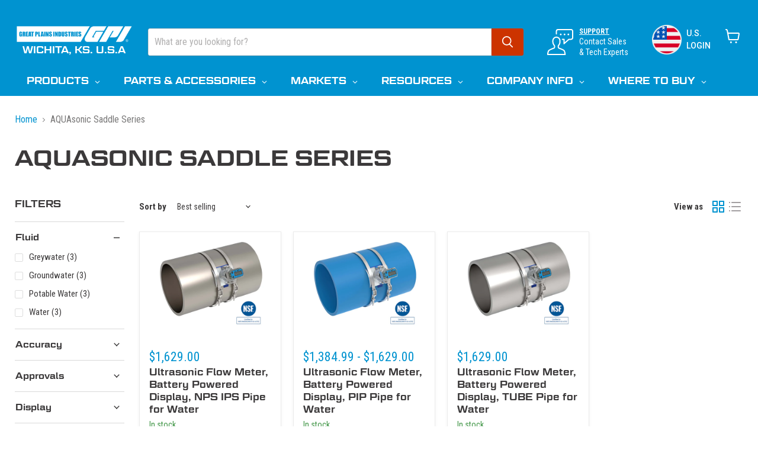

--- FILE ---
content_type: text/html; charset=utf-8
request_url: https://greatplainsindustries.com/collections/aquasonic-saddle-series
body_size: 75526
content:
<!doctype html>
<html class="no-js no-touch" lang="en">
  <head>
    <meta charset="utf-8">
    <meta http-equiv="x-ua-compatible" content="IE=edge">

    <link rel="preconnect" href="https://cdn.shopify.com">
    <link rel="preconnect" href="https://fonts.shopifycdn.com">
    <link rel="preconnect" href="https://v.shopify.com">
    <link rel="preconnect" href="https://cdn.shopifycloud.com">
    <link rel="stylesheet" href="https://use.typekit.net/ufa6yuv.css">

    <title>AQUAsonic Saddle Series — GREAT PLAINS INDUSTRIES</title>

    

    
      <link rel="shortcut icon" href="//greatplainsindustries.com/cdn/shop/files/G-512x512_32x32.png?v=1626743857" type="image/png">
    

    
      <link rel="canonical" href="https://greatplainsindustries.com/collections/aquasonic-saddle-series" />
    

    <meta name="viewport" content="width=device-width">

    
    





<meta property="og:site_name" content="GREAT PLAINS INDUSTRIES">
<meta property="og:url" content="https://greatplainsindustries.com/collections/aquasonic-saddle-series">
<meta property="og:title" content="AQUAsonic Saddle Series">
<meta property="og:type" content="website">
<meta property="og:description" content="We’ve been building superior products since 1972 in the heart of the Midwest – Wichita, Kansas, USA. We are home to GPI®, GPRO®, and FLOMEC® brands, dedicated to providing our customers with the most reliable products and superior lifetime performance.">
















<meta name="twitter:title" content="AQUAsonic Saddle Series">
<meta name="twitter:description" content="We’ve been building superior products since 1972 in the heart of the Midwest – Wichita, Kansas, USA. We are home to GPI®, GPRO®, and FLOMEC® brands, dedicated to providing our customers with the most reliable products and superior lifetime performance.">





    <link rel="preload" href="//greatplainsindustries.com/cdn/fonts/roboto/roboto_n5.250d51708d76acbac296b0e21ede8f81de4e37aa.woff2" as="font" crossorigin="anonymous">
        <link rel="preload" as="style" href="//greatplainsindustries.com/cdn/shop/t/34/assets/font-awesome-min.css?v=133960578268038509561745940923">
        <link rel="preload" as="style" href="//greatplainsindustries.com/cdn/shop/t/34/assets/bootstrap.min.css?v=118673878976755457971745940395">
        <link rel="preload" as="style" href="//greatplainsindustries.com/cdn/shop/t/34/assets/theme.css?v=36884588664382700391765222348">
        <link rel="preload" as="style" href="//greatplainsindustries.com/cdn/shop/t/34/assets/custom.css?v=109063304898217731861745940454">
        <link title="timeline-styles" rel="stylesheet" 
              href="https://cdn.knightlab.com/libs/timeline3/latest/css/timeline.css">

    <script src="https://cdn.knightlab.com/libs/timeline3/latest/js/timeline.js"></script>
    <style>
      .tl-timenav {
        background-color: #0093d0;
      }
      .tl-timeline .tl-timenav-slider .tl-timeaxis {
    background-color: #000;
      }
      .tl-timeaxis .tl-timeaxis-content-container .tl-timeaxis-major .tl-timeaxis-tick {
    font-size: 16px;
    color: #fff;
      }
      .tl-timeline p {
    font-family: 'Roboto', san-serif;
    font-size: 16px;
    line-height: 1.3em;
      }
      .tl-timeline {
    box-shadow: rgba(0, 0, 0, 0.24) 0px 3px 8px;
      }
    </style>

    

    <script>window.performance && window.performance.mark && window.performance.mark('shopify.content_for_header.start');</script><meta id="shopify-digital-wallet" name="shopify-digital-wallet" content="/46436712598/digital_wallets/dialog">
<meta name="shopify-checkout-api-token" content="2dbcdb9c61cf3364cac1c9efae5ae072">
<meta id="in-context-paypal-metadata" data-shop-id="46436712598" data-venmo-supported="false" data-environment="production" data-locale="en_US" data-paypal-v4="true" data-currency="USD">
<link rel="alternate" type="application/atom+xml" title="Feed" href="/collections/aquasonic-saddle-series.atom" />
<link rel="alternate" type="application/json+oembed" href="https://greatplainsindustries.com/collections/aquasonic-saddle-series.oembed">
<script async="async" src="/checkouts/internal/preloads.js?locale=en-US"></script>
<link rel="preconnect" href="https://shop.app" crossorigin="anonymous">
<script async="async" src="https://shop.app/checkouts/internal/preloads.js?locale=en-US&shop_id=46436712598" crossorigin="anonymous"></script>
<script id="apple-pay-shop-capabilities" type="application/json">{"shopId":46436712598,"countryCode":"US","currencyCode":"USD","merchantCapabilities":["supports3DS"],"merchantId":"gid:\/\/shopify\/Shop\/46436712598","merchantName":"GREAT PLAINS INDUSTRIES","requiredBillingContactFields":["postalAddress","email","phone"],"requiredShippingContactFields":["postalAddress","email","phone"],"shippingType":"shipping","supportedNetworks":["visa","masterCard","amex","discover","elo","jcb"],"total":{"type":"pending","label":"GREAT PLAINS INDUSTRIES","amount":"1.00"},"shopifyPaymentsEnabled":true,"supportsSubscriptions":true}</script>
<script id="shopify-features" type="application/json">{"accessToken":"2dbcdb9c61cf3364cac1c9efae5ae072","betas":["rich-media-storefront-analytics"],"domain":"greatplainsindustries.com","predictiveSearch":true,"shopId":46436712598,"locale":"en"}</script>
<script>var Shopify = Shopify || {};
Shopify.shop = "flomec-meters.myshopify.com";
Shopify.locale = "en";
Shopify.currency = {"active":"USD","rate":"1.0"};
Shopify.country = "US";
Shopify.theme = {"name":"Customized Empire 11.1.3","id":151068475627,"schema_name":"Empire","schema_version":"11.1.3","theme_store_id":838,"role":"main"};
Shopify.theme.handle = "null";
Shopify.theme.style = {"id":null,"handle":null};
Shopify.cdnHost = "greatplainsindustries.com/cdn";
Shopify.routes = Shopify.routes || {};
Shopify.routes.root = "/";</script>
<script type="module">!function(o){(o.Shopify=o.Shopify||{}).modules=!0}(window);</script>
<script>!function(o){function n(){var o=[];function n(){o.push(Array.prototype.slice.apply(arguments))}return n.q=o,n}var t=o.Shopify=o.Shopify||{};t.loadFeatures=n(),t.autoloadFeatures=n()}(window);</script>
<script>
  window.ShopifyPay = window.ShopifyPay || {};
  window.ShopifyPay.apiHost = "shop.app\/pay";
  window.ShopifyPay.redirectState = null;
</script>
<script id="shop-js-analytics" type="application/json">{"pageType":"collection"}</script>
<script defer="defer" async type="module" src="//greatplainsindustries.com/cdn/shopifycloud/shop-js/modules/v2/client.init-shop-cart-sync_BApSsMSl.en.esm.js"></script>
<script defer="defer" async type="module" src="//greatplainsindustries.com/cdn/shopifycloud/shop-js/modules/v2/chunk.common_CBoos6YZ.esm.js"></script>
<script type="module">
  await import("//greatplainsindustries.com/cdn/shopifycloud/shop-js/modules/v2/client.init-shop-cart-sync_BApSsMSl.en.esm.js");
await import("//greatplainsindustries.com/cdn/shopifycloud/shop-js/modules/v2/chunk.common_CBoos6YZ.esm.js");

  window.Shopify.SignInWithShop?.initShopCartSync?.({"fedCMEnabled":true,"windoidEnabled":true});

</script>
<script>
  window.Shopify = window.Shopify || {};
  if (!window.Shopify.featureAssets) window.Shopify.featureAssets = {};
  window.Shopify.featureAssets['shop-js'] = {"shop-cart-sync":["modules/v2/client.shop-cart-sync_DJczDl9f.en.esm.js","modules/v2/chunk.common_CBoos6YZ.esm.js"],"init-fed-cm":["modules/v2/client.init-fed-cm_BzwGC0Wi.en.esm.js","modules/v2/chunk.common_CBoos6YZ.esm.js"],"init-windoid":["modules/v2/client.init-windoid_BS26ThXS.en.esm.js","modules/v2/chunk.common_CBoos6YZ.esm.js"],"shop-cash-offers":["modules/v2/client.shop-cash-offers_DthCPNIO.en.esm.js","modules/v2/chunk.common_CBoos6YZ.esm.js","modules/v2/chunk.modal_Bu1hFZFC.esm.js"],"shop-button":["modules/v2/client.shop-button_D_JX508o.en.esm.js","modules/v2/chunk.common_CBoos6YZ.esm.js"],"init-shop-email-lookup-coordinator":["modules/v2/client.init-shop-email-lookup-coordinator_DFwWcvrS.en.esm.js","modules/v2/chunk.common_CBoos6YZ.esm.js"],"shop-toast-manager":["modules/v2/client.shop-toast-manager_tEhgP2F9.en.esm.js","modules/v2/chunk.common_CBoos6YZ.esm.js"],"shop-login-button":["modules/v2/client.shop-login-button_DwLgFT0K.en.esm.js","modules/v2/chunk.common_CBoos6YZ.esm.js","modules/v2/chunk.modal_Bu1hFZFC.esm.js"],"avatar":["modules/v2/client.avatar_BTnouDA3.en.esm.js"],"init-shop-cart-sync":["modules/v2/client.init-shop-cart-sync_BApSsMSl.en.esm.js","modules/v2/chunk.common_CBoos6YZ.esm.js"],"pay-button":["modules/v2/client.pay-button_BuNmcIr_.en.esm.js","modules/v2/chunk.common_CBoos6YZ.esm.js"],"init-shop-for-new-customer-accounts":["modules/v2/client.init-shop-for-new-customer-accounts_DrjXSI53.en.esm.js","modules/v2/client.shop-login-button_DwLgFT0K.en.esm.js","modules/v2/chunk.common_CBoos6YZ.esm.js","modules/v2/chunk.modal_Bu1hFZFC.esm.js"],"init-customer-accounts-sign-up":["modules/v2/client.init-customer-accounts-sign-up_TlVCiykN.en.esm.js","modules/v2/client.shop-login-button_DwLgFT0K.en.esm.js","modules/v2/chunk.common_CBoos6YZ.esm.js","modules/v2/chunk.modal_Bu1hFZFC.esm.js"],"shop-follow-button":["modules/v2/client.shop-follow-button_C5D3XtBb.en.esm.js","modules/v2/chunk.common_CBoos6YZ.esm.js","modules/v2/chunk.modal_Bu1hFZFC.esm.js"],"checkout-modal":["modules/v2/client.checkout-modal_8TC_1FUY.en.esm.js","modules/v2/chunk.common_CBoos6YZ.esm.js","modules/v2/chunk.modal_Bu1hFZFC.esm.js"],"init-customer-accounts":["modules/v2/client.init-customer-accounts_C0Oh2ljF.en.esm.js","modules/v2/client.shop-login-button_DwLgFT0K.en.esm.js","modules/v2/chunk.common_CBoos6YZ.esm.js","modules/v2/chunk.modal_Bu1hFZFC.esm.js"],"lead-capture":["modules/v2/client.lead-capture_Cq0gfm7I.en.esm.js","modules/v2/chunk.common_CBoos6YZ.esm.js","modules/v2/chunk.modal_Bu1hFZFC.esm.js"],"shop-login":["modules/v2/client.shop-login_BmtnoEUo.en.esm.js","modules/v2/chunk.common_CBoos6YZ.esm.js","modules/v2/chunk.modal_Bu1hFZFC.esm.js"],"payment-terms":["modules/v2/client.payment-terms_BHOWV7U_.en.esm.js","modules/v2/chunk.common_CBoos6YZ.esm.js","modules/v2/chunk.modal_Bu1hFZFC.esm.js"]};
</script>
<script>(function() {
  var isLoaded = false;
  function asyncLoad() {
    if (isLoaded) return;
    isLoaded = true;
    var urls = ["https:\/\/gdprcdn.b-cdn.net\/js\/gdpr_cookie_consent.min.js?shop=flomec-meters.myshopify.com","https:\/\/cdn.recovermycart.com\/scripts\/keepcart\/CartJS.min.js?shop=flomec-meters.myshopify.com\u0026shop=flomec-meters.myshopify.com","https:\/\/dl.dropboxusercontent.com\/s\/5hinhjuc0y9uox1\/shopify-script.js?shop=flomec-meters.myshopify.com","https:\/\/dl.dropboxusercontent.com\/s\/5hinhjuc0y9uox1\/shopify-script.js?shop=flomec-meters.myshopify.com","https:\/\/dl.dropboxusercontent.com\/s\/5hinhjuc0y9uox1\/shopify-script.js?shop=flomec-meters.myshopify.com","https:\/\/dl.dropboxusercontent.com\/s\/5hinhjuc0y9uox1\/shopify-script.js?shop=flomec-meters.myshopify.com","https:\/\/dl.dropboxusercontent.com\/s\/5hinhjuc0y9uox1\/shopify-script.js?shop=flomec-meters.myshopify.com","https:\/\/cdn.logbase.io\/lb-upsell-wrapper.js?shop=flomec-meters.myshopify.com","https:\/\/searchanise-ef84.kxcdn.com\/widgets\/shopify\/init.js?a=4E9u9C6f7i\u0026shop=flomec-meters.myshopify.com"];
    for (var i = 0; i < urls.length; i++) {
      var s = document.createElement('script');
      s.type = 'text/javascript';
      s.async = true;
      s.src = urls[i];
      var x = document.getElementsByTagName('script')[0];
      x.parentNode.insertBefore(s, x);
    }
  };
  if(window.attachEvent) {
    window.attachEvent('onload', asyncLoad);
  } else {
    window.addEventListener('load', asyncLoad, false);
  }
})();</script>
<script id="__st">var __st={"a":46436712598,"offset":-21600,"reqid":"8c0a2db5-557a-40ce-8d0d-ce2ba4aa3c86-1768878531","pageurl":"greatplainsindustries.com\/collections\/aquasonic-saddle-series","u":"b5334b51b3d4","p":"collection","rtyp":"collection","rid":413384311019};</script>
<script>window.ShopifyPaypalV4VisibilityTracking = true;</script>
<script id="captcha-bootstrap">!function(){'use strict';const t='contact',e='account',n='new_comment',o=[[t,t],['blogs',n],['comments',n],[t,'customer']],c=[[e,'customer_login'],[e,'guest_login'],[e,'recover_customer_password'],[e,'create_customer']],r=t=>t.map((([t,e])=>`form[action*='/${t}']:not([data-nocaptcha='true']) input[name='form_type'][value='${e}']`)).join(','),a=t=>()=>t?[...document.querySelectorAll(t)].map((t=>t.form)):[];function s(){const t=[...o],e=r(t);return a(e)}const i='password',u='form_key',d=['recaptcha-v3-token','g-recaptcha-response','h-captcha-response',i],f=()=>{try{return window.sessionStorage}catch{return}},m='__shopify_v',_=t=>t.elements[u];function p(t,e,n=!1){try{const o=window.sessionStorage,c=JSON.parse(o.getItem(e)),{data:r}=function(t){const{data:e,action:n}=t;return t[m]||n?{data:e,action:n}:{data:t,action:n}}(c);for(const[e,n]of Object.entries(r))t.elements[e]&&(t.elements[e].value=n);n&&o.removeItem(e)}catch(o){console.error('form repopulation failed',{error:o})}}const l='form_type',E='cptcha';function T(t){t.dataset[E]=!0}const w=window,h=w.document,L='Shopify',v='ce_forms',y='captcha';let A=!1;((t,e)=>{const n=(g='f06e6c50-85a8-45c8-87d0-21a2b65856fe',I='https://cdn.shopify.com/shopifycloud/storefront-forms-hcaptcha/ce_storefront_forms_captcha_hcaptcha.v1.5.2.iife.js',D={infoText:'Protected by hCaptcha',privacyText:'Privacy',termsText:'Terms'},(t,e,n)=>{const o=w[L][v],c=o.bindForm;if(c)return c(t,g,e,D).then(n);var r;o.q.push([[t,g,e,D],n]),r=I,A||(h.body.append(Object.assign(h.createElement('script'),{id:'captcha-provider',async:!0,src:r})),A=!0)});var g,I,D;w[L]=w[L]||{},w[L][v]=w[L][v]||{},w[L][v].q=[],w[L][y]=w[L][y]||{},w[L][y].protect=function(t,e){n(t,void 0,e),T(t)},Object.freeze(w[L][y]),function(t,e,n,w,h,L){const[v,y,A,g]=function(t,e,n){const i=e?o:[],u=t?c:[],d=[...i,...u],f=r(d),m=r(i),_=r(d.filter((([t,e])=>n.includes(e))));return[a(f),a(m),a(_),s()]}(w,h,L),I=t=>{const e=t.target;return e instanceof HTMLFormElement?e:e&&e.form},D=t=>v().includes(t);t.addEventListener('submit',(t=>{const e=I(t);if(!e)return;const n=D(e)&&!e.dataset.hcaptchaBound&&!e.dataset.recaptchaBound,o=_(e),c=g().includes(e)&&(!o||!o.value);(n||c)&&t.preventDefault(),c&&!n&&(function(t){try{if(!f())return;!function(t){const e=f();if(!e)return;const n=_(t);if(!n)return;const o=n.value;o&&e.removeItem(o)}(t);const e=Array.from(Array(32),(()=>Math.random().toString(36)[2])).join('');!function(t,e){_(t)||t.append(Object.assign(document.createElement('input'),{type:'hidden',name:u})),t.elements[u].value=e}(t,e),function(t,e){const n=f();if(!n)return;const o=[...t.querySelectorAll(`input[type='${i}']`)].map((({name:t})=>t)),c=[...d,...o],r={};for(const[a,s]of new FormData(t).entries())c.includes(a)||(r[a]=s);n.setItem(e,JSON.stringify({[m]:1,action:t.action,data:r}))}(t,e)}catch(e){console.error('failed to persist form',e)}}(e),e.submit())}));const S=(t,e)=>{t&&!t.dataset[E]&&(n(t,e.some((e=>e===t))),T(t))};for(const o of['focusin','change'])t.addEventListener(o,(t=>{const e=I(t);D(e)&&S(e,y())}));const B=e.get('form_key'),M=e.get(l),P=B&&M;t.addEventListener('DOMContentLoaded',(()=>{const t=y();if(P)for(const e of t)e.elements[l].value===M&&p(e,B);[...new Set([...A(),...v().filter((t=>'true'===t.dataset.shopifyCaptcha))])].forEach((e=>S(e,t)))}))}(h,new URLSearchParams(w.location.search),n,t,e,['guest_login'])})(!0,!0)}();</script>
<script integrity="sha256-4kQ18oKyAcykRKYeNunJcIwy7WH5gtpwJnB7kiuLZ1E=" data-source-attribution="shopify.loadfeatures" defer="defer" src="//greatplainsindustries.com/cdn/shopifycloud/storefront/assets/storefront/load_feature-a0a9edcb.js" crossorigin="anonymous"></script>
<script crossorigin="anonymous" defer="defer" src="//greatplainsindustries.com/cdn/shopifycloud/storefront/assets/shopify_pay/storefront-65b4c6d7.js?v=20250812"></script>
<script data-source-attribution="shopify.dynamic_checkout.dynamic.init">var Shopify=Shopify||{};Shopify.PaymentButton=Shopify.PaymentButton||{isStorefrontPortableWallets:!0,init:function(){window.Shopify.PaymentButton.init=function(){};var t=document.createElement("script");t.src="https://greatplainsindustries.com/cdn/shopifycloud/portable-wallets/latest/portable-wallets.en.js",t.type="module",document.head.appendChild(t)}};
</script>
<script data-source-attribution="shopify.dynamic_checkout.buyer_consent">
  function portableWalletsHideBuyerConsent(e){var t=document.getElementById("shopify-buyer-consent"),n=document.getElementById("shopify-subscription-policy-button");t&&n&&(t.classList.add("hidden"),t.setAttribute("aria-hidden","true"),n.removeEventListener("click",e))}function portableWalletsShowBuyerConsent(e){var t=document.getElementById("shopify-buyer-consent"),n=document.getElementById("shopify-subscription-policy-button");t&&n&&(t.classList.remove("hidden"),t.removeAttribute("aria-hidden"),n.addEventListener("click",e))}window.Shopify?.PaymentButton&&(window.Shopify.PaymentButton.hideBuyerConsent=portableWalletsHideBuyerConsent,window.Shopify.PaymentButton.showBuyerConsent=portableWalletsShowBuyerConsent);
</script>
<script data-source-attribution="shopify.dynamic_checkout.cart.bootstrap">document.addEventListener("DOMContentLoaded",(function(){function t(){return document.querySelector("shopify-accelerated-checkout-cart, shopify-accelerated-checkout")}if(t())Shopify.PaymentButton.init();else{new MutationObserver((function(e,n){t()&&(Shopify.PaymentButton.init(),n.disconnect())})).observe(document.body,{childList:!0,subtree:!0})}}));
</script>
<link id="shopify-accelerated-checkout-styles" rel="stylesheet" media="screen" href="https://greatplainsindustries.com/cdn/shopifycloud/portable-wallets/latest/accelerated-checkout-backwards-compat.css" crossorigin="anonymous">
<style id="shopify-accelerated-checkout-cart">
        #shopify-buyer-consent {
  margin-top: 1em;
  display: inline-block;
  width: 100%;
}

#shopify-buyer-consent.hidden {
  display: none;
}

#shopify-subscription-policy-button {
  background: none;
  border: none;
  padding: 0;
  text-decoration: underline;
  font-size: inherit;
  cursor: pointer;
}

#shopify-subscription-policy-button::before {
  box-shadow: none;
}

      </style>

<script>window.performance && window.performance.mark && window.performance.mark('shopify.content_for_header.end');</script>

    <link href="//greatplainsindustries.com/cdn/shop/t/34/assets/font-awesome-min.css?v=133960578268038509561745940923" rel="stylesheet" type="text/css" media="all" />
    <link href="//greatplainsindustries.com/cdn/shop/t/34/assets/bootstrap.min.css?v=118673878976755457971745940395" rel="stylesheet" type="text/css" media="all" />
    <link href="//greatplainsindustries.com/cdn/shop/t/34/assets/theme.css?v=36884588664382700391765222348" rel="stylesheet" type="text/css" media="all" />
    <link href="//greatplainsindustries.com/cdn/shop/t/34/assets/custom.css?v=109063304898217731861745940454" rel="stylesheet" type="text/css" media="all" />

    
      <link href="//greatplainsindustries.com/cdn/shop/t/34/assets/ripple.css?v=100240391239311985871745860078" rel="stylesheet" type="text/css" media="all" />
    

    
    <script>
      window.Theme = window.Theme || {};
      window.Theme.version = '11.1.3';
      window.Theme.name = 'Empire';
      window.Theme.routes = {
        "root_url": "/",
        "account_url": "/account",
        "account_login_url": "https://greatplainsindustries.com/customer_authentication/redirect?locale=en&region_country=US",
        "account_logout_url": "/account/logout",
        "account_register_url": "https://shopify.com/46436712598/account?locale=en",
        "account_addresses_url": "/account/addresses",
        "collections_url": "/collections",
        "all_products_collection_url": "/collections/all",
        "search_url": "/search",
        "predictive_search_url": "/search/suggest",
        "cart_url": "/cart",
        "cart_add_url": "/cart/add",
        "cart_change_url": "/cart/change",
        "cart_clear_url": "/cart/clear",
        "product_recommendations_url": "/recommendations/products",
      };
    </script>
    

     





  

<!-- BEGIN app block: shopify://apps/consentmo-gdpr/blocks/gdpr_cookie_consent/4fbe573f-a377-4fea-9801-3ee0858cae41 -->


<!-- END app block --><!-- BEGIN app block: shopify://apps/consentmo-gdpr/blocks/ada_compliance/4fbe573f-a377-4fea-9801-3ee0858cae41 -->
<!-- END app block --><!-- BEGIN app block: shopify://apps/pagefly-page-builder/blocks/app-embed/83e179f7-59a0-4589-8c66-c0dddf959200 -->

<!-- BEGIN app snippet: pagefly-cro-ab-testing-main -->







<script>
  ;(function () {
    const url = new URL(window.location)
    const viewParam = url.searchParams.get('view')
    if (viewParam && viewParam.includes('variant-pf-')) {
      url.searchParams.set('pf_v', viewParam)
      url.searchParams.delete('view')
      window.history.replaceState({}, '', url)
    }
  })()
</script>



<script type='module'>
  
  window.PAGEFLY_CRO = window.PAGEFLY_CRO || {}

  window.PAGEFLY_CRO['data_debug'] = {
    original_template_suffix: "all_collections",
    allow_ab_test: false,
    ab_test_start_time: 0,
    ab_test_end_time: 0,
    today_date_time: 1768878532000,
  }
  window.PAGEFLY_CRO['GA4'] = { enabled: true}
</script>

<!-- END app snippet -->








  <script src='https://cdn.shopify.com/extensions/019bb4f9-aed6-78a3-be91-e9d44663e6bf/pagefly-page-builder-215/assets/pagefly-helper.js' defer='defer'></script>

  <script src='https://cdn.shopify.com/extensions/019bb4f9-aed6-78a3-be91-e9d44663e6bf/pagefly-page-builder-215/assets/pagefly-general-helper.js' defer='defer'></script>

  <script src='https://cdn.shopify.com/extensions/019bb4f9-aed6-78a3-be91-e9d44663e6bf/pagefly-page-builder-215/assets/pagefly-snap-slider.js' defer='defer'></script>

  <script src='https://cdn.shopify.com/extensions/019bb4f9-aed6-78a3-be91-e9d44663e6bf/pagefly-page-builder-215/assets/pagefly-slideshow-v3.js' defer='defer'></script>

  <script src='https://cdn.shopify.com/extensions/019bb4f9-aed6-78a3-be91-e9d44663e6bf/pagefly-page-builder-215/assets/pagefly-slideshow-v4.js' defer='defer'></script>

  <script src='https://cdn.shopify.com/extensions/019bb4f9-aed6-78a3-be91-e9d44663e6bf/pagefly-page-builder-215/assets/pagefly-glider.js' defer='defer'></script>

  <script src='https://cdn.shopify.com/extensions/019bb4f9-aed6-78a3-be91-e9d44663e6bf/pagefly-page-builder-215/assets/pagefly-slideshow-v1-v2.js' defer='defer'></script>

  <script src='https://cdn.shopify.com/extensions/019bb4f9-aed6-78a3-be91-e9d44663e6bf/pagefly-page-builder-215/assets/pagefly-product-media.js' defer='defer'></script>

  <script src='https://cdn.shopify.com/extensions/019bb4f9-aed6-78a3-be91-e9d44663e6bf/pagefly-page-builder-215/assets/pagefly-product.js' defer='defer'></script>


<script id='pagefly-helper-data' type='application/json'>
  {
    "page_optimization": {
      "assets_prefetching": false
    },
    "elements_asset_mapper": {
      "Accordion": "https://cdn.shopify.com/extensions/019bb4f9-aed6-78a3-be91-e9d44663e6bf/pagefly-page-builder-215/assets/pagefly-accordion.js",
      "Accordion3": "https://cdn.shopify.com/extensions/019bb4f9-aed6-78a3-be91-e9d44663e6bf/pagefly-page-builder-215/assets/pagefly-accordion3.js",
      "CountDown": "https://cdn.shopify.com/extensions/019bb4f9-aed6-78a3-be91-e9d44663e6bf/pagefly-page-builder-215/assets/pagefly-countdown.js",
      "GMap1": "https://cdn.shopify.com/extensions/019bb4f9-aed6-78a3-be91-e9d44663e6bf/pagefly-page-builder-215/assets/pagefly-gmap.js",
      "GMap2": "https://cdn.shopify.com/extensions/019bb4f9-aed6-78a3-be91-e9d44663e6bf/pagefly-page-builder-215/assets/pagefly-gmap.js",
      "GMapBasicV2": "https://cdn.shopify.com/extensions/019bb4f9-aed6-78a3-be91-e9d44663e6bf/pagefly-page-builder-215/assets/pagefly-gmap.js",
      "GMapAdvancedV2": "https://cdn.shopify.com/extensions/019bb4f9-aed6-78a3-be91-e9d44663e6bf/pagefly-page-builder-215/assets/pagefly-gmap.js",
      "HTML.Video": "https://cdn.shopify.com/extensions/019bb4f9-aed6-78a3-be91-e9d44663e6bf/pagefly-page-builder-215/assets/pagefly-htmlvideo.js",
      "HTML.Video2": "https://cdn.shopify.com/extensions/019bb4f9-aed6-78a3-be91-e9d44663e6bf/pagefly-page-builder-215/assets/pagefly-htmlvideo2.js",
      "HTML.Video3": "https://cdn.shopify.com/extensions/019bb4f9-aed6-78a3-be91-e9d44663e6bf/pagefly-page-builder-215/assets/pagefly-htmlvideo2.js",
      "BackgroundVideo": "https://cdn.shopify.com/extensions/019bb4f9-aed6-78a3-be91-e9d44663e6bf/pagefly-page-builder-215/assets/pagefly-htmlvideo2.js",
      "Instagram": "https://cdn.shopify.com/extensions/019bb4f9-aed6-78a3-be91-e9d44663e6bf/pagefly-page-builder-215/assets/pagefly-instagram.js",
      "Instagram2": "https://cdn.shopify.com/extensions/019bb4f9-aed6-78a3-be91-e9d44663e6bf/pagefly-page-builder-215/assets/pagefly-instagram.js",
      "Insta3": "https://cdn.shopify.com/extensions/019bb4f9-aed6-78a3-be91-e9d44663e6bf/pagefly-page-builder-215/assets/pagefly-instagram3.js",
      "Tabs": "https://cdn.shopify.com/extensions/019bb4f9-aed6-78a3-be91-e9d44663e6bf/pagefly-page-builder-215/assets/pagefly-tab.js",
      "Tabs3": "https://cdn.shopify.com/extensions/019bb4f9-aed6-78a3-be91-e9d44663e6bf/pagefly-page-builder-215/assets/pagefly-tab3.js",
      "ProductBox": "https://cdn.shopify.com/extensions/019bb4f9-aed6-78a3-be91-e9d44663e6bf/pagefly-page-builder-215/assets/pagefly-cart.js",
      "FBPageBox2": "https://cdn.shopify.com/extensions/019bb4f9-aed6-78a3-be91-e9d44663e6bf/pagefly-page-builder-215/assets/pagefly-facebook.js",
      "FBLikeButton2": "https://cdn.shopify.com/extensions/019bb4f9-aed6-78a3-be91-e9d44663e6bf/pagefly-page-builder-215/assets/pagefly-facebook.js",
      "TwitterFeed2": "https://cdn.shopify.com/extensions/019bb4f9-aed6-78a3-be91-e9d44663e6bf/pagefly-page-builder-215/assets/pagefly-twitter.js",
      "Paragraph4": "https://cdn.shopify.com/extensions/019bb4f9-aed6-78a3-be91-e9d44663e6bf/pagefly-page-builder-215/assets/pagefly-paragraph4.js",

      "AliReviews": "https://cdn.shopify.com/extensions/019bb4f9-aed6-78a3-be91-e9d44663e6bf/pagefly-page-builder-215/assets/pagefly-3rd-elements.js",
      "BackInStock": "https://cdn.shopify.com/extensions/019bb4f9-aed6-78a3-be91-e9d44663e6bf/pagefly-page-builder-215/assets/pagefly-3rd-elements.js",
      "GloboBackInStock": "https://cdn.shopify.com/extensions/019bb4f9-aed6-78a3-be91-e9d44663e6bf/pagefly-page-builder-215/assets/pagefly-3rd-elements.js",
      "GrowaveWishlist": "https://cdn.shopify.com/extensions/019bb4f9-aed6-78a3-be91-e9d44663e6bf/pagefly-page-builder-215/assets/pagefly-3rd-elements.js",
      "InfiniteOptionsShopPad": "https://cdn.shopify.com/extensions/019bb4f9-aed6-78a3-be91-e9d44663e6bf/pagefly-page-builder-215/assets/pagefly-3rd-elements.js",
      "InkybayProductPersonalizer": "https://cdn.shopify.com/extensions/019bb4f9-aed6-78a3-be91-e9d44663e6bf/pagefly-page-builder-215/assets/pagefly-3rd-elements.js",
      "LimeSpot": "https://cdn.shopify.com/extensions/019bb4f9-aed6-78a3-be91-e9d44663e6bf/pagefly-page-builder-215/assets/pagefly-3rd-elements.js",
      "Loox": "https://cdn.shopify.com/extensions/019bb4f9-aed6-78a3-be91-e9d44663e6bf/pagefly-page-builder-215/assets/pagefly-3rd-elements.js",
      "Opinew": "https://cdn.shopify.com/extensions/019bb4f9-aed6-78a3-be91-e9d44663e6bf/pagefly-page-builder-215/assets/pagefly-3rd-elements.js",
      "Powr": "https://cdn.shopify.com/extensions/019bb4f9-aed6-78a3-be91-e9d44663e6bf/pagefly-page-builder-215/assets/pagefly-3rd-elements.js",
      "ProductReviews": "https://cdn.shopify.com/extensions/019bb4f9-aed6-78a3-be91-e9d44663e6bf/pagefly-page-builder-215/assets/pagefly-3rd-elements.js",
      "PushOwl": "https://cdn.shopify.com/extensions/019bb4f9-aed6-78a3-be91-e9d44663e6bf/pagefly-page-builder-215/assets/pagefly-3rd-elements.js",
      "ReCharge": "https://cdn.shopify.com/extensions/019bb4f9-aed6-78a3-be91-e9d44663e6bf/pagefly-page-builder-215/assets/pagefly-3rd-elements.js",
      "Rivyo": "https://cdn.shopify.com/extensions/019bb4f9-aed6-78a3-be91-e9d44663e6bf/pagefly-page-builder-215/assets/pagefly-3rd-elements.js",
      "TrackingMore": "https://cdn.shopify.com/extensions/019bb4f9-aed6-78a3-be91-e9d44663e6bf/pagefly-page-builder-215/assets/pagefly-3rd-elements.js",
      "Vitals": "https://cdn.shopify.com/extensions/019bb4f9-aed6-78a3-be91-e9d44663e6bf/pagefly-page-builder-215/assets/pagefly-3rd-elements.js",
      "Wiser": "https://cdn.shopify.com/extensions/019bb4f9-aed6-78a3-be91-e9d44663e6bf/pagefly-page-builder-215/assets/pagefly-3rd-elements.js"
    },
    "custom_elements_mapper": {
      "pf-click-action-element": "https://cdn.shopify.com/extensions/019bb4f9-aed6-78a3-be91-e9d44663e6bf/pagefly-page-builder-215/assets/pagefly-click-action-element.js",
      "pf-dialog-element": "https://cdn.shopify.com/extensions/019bb4f9-aed6-78a3-be91-e9d44663e6bf/pagefly-page-builder-215/assets/pagefly-dialog-element.js"
    }
  }
</script>


<!-- END app block --><!-- BEGIN app block: shopify://apps/judge-me-reviews/blocks/judgeme_core/61ccd3b1-a9f2-4160-9fe9-4fec8413e5d8 --><!-- Start of Judge.me Core -->






<link rel="dns-prefetch" href="https://cdnwidget.judge.me">
<link rel="dns-prefetch" href="https://cdn.judge.me">
<link rel="dns-prefetch" href="https://cdn1.judge.me">
<link rel="dns-prefetch" href="https://api.judge.me">

<script data-cfasync='false' class='jdgm-settings-script'>window.jdgmSettings={"pagination":5,"disable_web_reviews":false,"badge_no_review_text":"  Add The First Review","badge_n_reviews_text":"  {{ n }} review/reviews","badge_star_color":"#F4931F","hide_badge_preview_if_no_reviews":false,"badge_hide_text":false,"enforce_center_preview_badge":false,"widget_title":"Customer Reviews and Questions","widget_open_form_text":"Write a review","widget_close_form_text":"Cancel review","widget_refresh_page_text":"Refresh page","widget_summary_text":"Based on {{ number_of_reviews }} review/reviews","widget_no_review_text":"Be the first to write a review","widget_name_field_text":"Display name","widget_verified_name_field_text":"Verified Name (public)","widget_name_placeholder_text":"Display name","widget_required_field_error_text":"This field is required.","widget_email_field_text":"Email address","widget_verified_email_field_text":"Verified Email (private, can not be edited)","widget_email_placeholder_text":"Your email address","widget_email_field_error_text":"Please enter a valid email address.","widget_rating_field_text":"Rating","widget_review_title_field_text":"Review Title","widget_review_title_placeholder_text":"Give your review a title","widget_review_body_field_text":"Review content","widget_review_body_placeholder_text":"Start writing here...","widget_pictures_field_text":"Picture/Video (optional)","widget_submit_review_text":"Submit Review","widget_submit_verified_review_text":"Submit Verified Review","widget_submit_success_msg_with_auto_publish":"Thank you! Please refresh the page in a few moments to see your review. You can remove or edit your review by logging into \u003ca href='https://judge.me/login' target='_blank' rel='nofollow noopener'\u003eJudge.me\u003c/a\u003e","widget_submit_success_msg_no_auto_publish":"Thank you! Your review will be published as soon as it is approved by the shop admin. You can remove or edit your review by logging into \u003ca href='https://judge.me/login' target='_blank' rel='nofollow noopener'\u003eJudge.me\u003c/a\u003e","widget_show_default_reviews_out_of_total_text":"Showing {{ n_reviews_shown }} out of {{ n_reviews }} reviews.","widget_show_all_link_text":"Show all","widget_show_less_link_text":"Show less","widget_author_said_text":"{{ reviewer_name }} said:","widget_days_text":"{{ n }} days ago","widget_weeks_text":"{{ n }} week/weeks ago","widget_months_text":"{{ n }} month/months ago","widget_years_text":"{{ n }} year/years ago","widget_yesterday_text":"Yesterday","widget_today_text":"Today","widget_replied_text":"\u003e\u003e {{ shop_name }} replied:","widget_read_more_text":"Read more","widget_reviewer_name_as_initial":"","widget_rating_filter_color":"#0092d0","widget_rating_filter_see_all_text":"See all reviews","widget_sorting_most_recent_text":"Most Recent","widget_sorting_highest_rating_text":"Highest Rating","widget_sorting_lowest_rating_text":"Lowest Rating","widget_sorting_with_pictures_text":"Only Pictures","widget_sorting_most_helpful_text":"Most Helpful","widget_open_question_form_text":"Ask a question","widget_reviews_subtab_text":"Reviews","widget_questions_subtab_text":"Questions","widget_question_label_text":"Question","widget_answer_label_text":"Answer","widget_question_placeholder_text":"Write your question here","widget_submit_question_text":"Submit Question","widget_question_submit_success_text":"Thank you for your question! We will notify you once it gets answered.","widget_star_color":"#F4931F","verified_badge_text":"Verified","verified_badge_bg_color":"","verified_badge_text_color":"","verified_badge_placement":"left-of-reviewer-name","widget_review_max_height":"","widget_hide_border":true,"widget_social_share":false,"widget_thumb":false,"widget_review_location_show":false,"widget_location_format":"country_iso_code","all_reviews_include_out_of_store_products":true,"all_reviews_out_of_store_text":"(out of store)","all_reviews_pagination":100,"all_reviews_product_name_prefix_text":"about","enable_review_pictures":false,"enable_question_anwser":true,"widget_theme":"carousel","review_date_format":"mm/dd/yyyy","default_sort_method":"most-recent","widget_product_reviews_subtab_text":"Product Reviews","widget_shop_reviews_subtab_text":"Shop Reviews","widget_other_products_reviews_text":"Reviews for other products","widget_store_reviews_subtab_text":"Store reviews","widget_no_store_reviews_text":"This store hasn't received any reviews yet","widget_web_restriction_product_reviews_text":"This product hasn't received any reviews yet","widget_no_items_text":"No items found","widget_show_more_text":"Show more","widget_write_a_store_review_text":"Write a Store Review","widget_other_languages_heading":"Reviews in Other Languages","widget_translate_review_text":"Translate review to {{ language }}","widget_translating_review_text":"Translating...","widget_show_original_translation_text":"Show original ({{ language }})","widget_translate_review_failed_text":"Review couldn't be translated.","widget_translate_review_retry_text":"Retry","widget_translate_review_try_again_later_text":"Try again later","show_product_url_for_grouped_product":false,"widget_sorting_pictures_first_text":"Pictures First","show_pictures_on_all_rev_page_mobile":false,"show_pictures_on_all_rev_page_desktop":false,"floating_tab_hide_mobile_install_preference":false,"floating_tab_button_name":"★ Reviews","floating_tab_title":"Let customers speak for us","floating_tab_button_color":"","floating_tab_button_background_color":"","floating_tab_url":"","floating_tab_url_enabled":false,"floating_tab_tab_style":"text","all_reviews_text_badge_text":"Customers rate us {{ shop.metafields.judgeme.all_reviews_rating | round: 1 }}/5 based on {{ shop.metafields.judgeme.all_reviews_count }} reviews.","all_reviews_text_badge_text_branded_style":"{{ shop.metafields.judgeme.all_reviews_rating | round: 1 }} out of 5 stars based on {{ shop.metafields.judgeme.all_reviews_count }} reviews","is_all_reviews_text_badge_a_link":false,"show_stars_for_all_reviews_text_badge":false,"all_reviews_text_badge_url":"","all_reviews_text_style":"text","all_reviews_text_color_style":"judgeme_brand_color","all_reviews_text_color":"#108474","all_reviews_text_show_jm_brand":true,"featured_carousel_show_header":true,"featured_carousel_title":"What our customers are saying","testimonials_carousel_title":"Customers are saying","videos_carousel_title":"Real customer stories","cards_carousel_title":"Customers are saying","featured_carousel_count_text":"from {{ n }} reviews","featured_carousel_add_link_to_all_reviews_page":false,"featured_carousel_url":"","featured_carousel_show_images":true,"featured_carousel_autoslide_interval":7,"featured_carousel_arrows_on_the_sides":false,"featured_carousel_height":250,"featured_carousel_width":80,"featured_carousel_image_size":0,"featured_carousel_image_height":250,"featured_carousel_arrow_color":"#eeeeee","verified_count_badge_style":"vintage","verified_count_badge_orientation":"horizontal","verified_count_badge_color_style":"judgeme_brand_color","verified_count_badge_color":"#108474","is_verified_count_badge_a_link":false,"verified_count_badge_url":"","verified_count_badge_show_jm_brand":true,"widget_rating_preset_default":5,"widget_first_sub_tab":"product-reviews","widget_show_histogram":true,"widget_histogram_use_custom_color":true,"widget_pagination_use_custom_color":false,"widget_star_use_custom_color":true,"widget_verified_badge_use_custom_color":false,"widget_write_review_use_custom_color":false,"picture_reminder_submit_button":"Upload Pictures","enable_review_videos":false,"mute_video_by_default":false,"widget_sorting_videos_first_text":"Videos First","widget_review_pending_text":"Pending","featured_carousel_items_for_large_screen":3,"social_share_options_order":"Facebook,Twitter","remove_microdata_snippet":true,"disable_json_ld":false,"enable_json_ld_products":false,"preview_badge_show_question_text":true,"preview_badge_no_question_text":"Ask The First Question","preview_badge_n_question_text":"{{ number_of_questions }} question/questions","qa_badge_show_icon":true,"qa_badge_position":"same-row","remove_judgeme_branding":false,"widget_add_search_bar":false,"widget_search_bar_placeholder":"Search","widget_sorting_verified_only_text":"Verified only","featured_carousel_theme":"aligned","featured_carousel_show_rating":true,"featured_carousel_show_title":true,"featured_carousel_show_body":true,"featured_carousel_show_date":false,"featured_carousel_show_reviewer":true,"featured_carousel_show_product":false,"featured_carousel_header_background_color":"#108474","featured_carousel_header_text_color":"#ffffff","featured_carousel_name_product_separator":"reviewed","featured_carousel_full_star_background":"#108474","featured_carousel_empty_star_background":"#dadada","featured_carousel_vertical_theme_background":"#f9fafb","featured_carousel_verified_badge_enable":false,"featured_carousel_verified_badge_color":"#108474","featured_carousel_border_style":"round","featured_carousel_review_line_length_limit":3,"featured_carousel_more_reviews_button_text":"Read more reviews","featured_carousel_view_product_button_text":"View product","all_reviews_page_load_reviews_on":"scroll","all_reviews_page_load_more_text":"Load More Reviews","disable_fb_tab_reviews":false,"enable_ajax_cdn_cache":false,"widget_public_name_text":"displayed publicly like","default_reviewer_name":"John Smith","default_reviewer_name_has_non_latin":true,"widget_reviewer_anonymous":"Anonymous","medals_widget_title":"Judge.me Review Medals","medals_widget_background_color":"#f9fafb","medals_widget_position":"footer_all_pages","medals_widget_border_color":"#f9fafb","medals_widget_verified_text_position":"left","medals_widget_use_monochromatic_version":false,"medals_widget_elements_color":"#108474","show_reviewer_avatar":true,"widget_invalid_yt_video_url_error_text":"Not a YouTube video URL","widget_max_length_field_error_text":"Please enter no more than {0} characters.","widget_show_country_flag":false,"widget_show_collected_via_shop_app":true,"widget_verified_by_shop_badge_style":"light","widget_verified_by_shop_text":"Verified by Shop","widget_show_photo_gallery":false,"widget_load_with_code_splitting":true,"widget_ugc_install_preference":false,"widget_ugc_title":"Made by us, Shared by you","widget_ugc_subtitle":"Tag us to see your picture featured in our page","widget_ugc_arrows_color":"#ffffff","widget_ugc_primary_button_text":"Buy Now","widget_ugc_primary_button_background_color":"#108474","widget_ugc_primary_button_text_color":"#ffffff","widget_ugc_primary_button_border_width":"0","widget_ugc_primary_button_border_style":"none","widget_ugc_primary_button_border_color":"#108474","widget_ugc_primary_button_border_radius":"25","widget_ugc_secondary_button_text":"Load More","widget_ugc_secondary_button_background_color":"#ffffff","widget_ugc_secondary_button_text_color":"#108474","widget_ugc_secondary_button_border_width":"2","widget_ugc_secondary_button_border_style":"solid","widget_ugc_secondary_button_border_color":"#108474","widget_ugc_secondary_button_border_radius":"25","widget_ugc_reviews_button_text":"View Reviews","widget_ugc_reviews_button_background_color":"#ffffff","widget_ugc_reviews_button_text_color":"#108474","widget_ugc_reviews_button_border_width":"2","widget_ugc_reviews_button_border_style":"solid","widget_ugc_reviews_button_border_color":"#108474","widget_ugc_reviews_button_border_radius":"25","widget_ugc_reviews_button_link_to":"judgeme-reviews-page","widget_ugc_show_post_date":true,"widget_ugc_max_width":"800","widget_rating_metafield_value_type":true,"widget_primary_color":"#0093D0","widget_enable_secondary_color":true,"widget_secondary_color":"#DFE2E5","widget_summary_average_rating_text":"{{ average_rating }} out of 5","widget_media_grid_title":"Customer photos \u0026 videos","widget_media_grid_see_more_text":"See more","widget_round_style":false,"widget_show_product_medals":true,"widget_verified_by_judgeme_text":"Verified by Judge.me","widget_show_store_medals":true,"widget_verified_by_judgeme_text_in_store_medals":"Verified by Judge.me","widget_media_field_exceed_quantity_message":"Sorry, we can only accept {{ max_media }} for one review.","widget_media_field_exceed_limit_message":"{{ file_name }} is too large, please select a {{ media_type }} less than {{ size_limit }}MB.","widget_review_submitted_text":"Review Submitted!","widget_question_submitted_text":"Question Submitted!","widget_close_form_text_question":"Cancel","widget_write_your_answer_here_text":"Write your answer here","widget_enabled_branded_link":true,"widget_show_collected_by_judgeme":true,"widget_reviewer_name_color":"#134760","widget_write_review_text_color":"","widget_write_review_bg_color":"","widget_collected_by_judgeme_text":"collected by Judge.me","widget_pagination_type":"standard","widget_load_more_text":"Load More","widget_load_more_color":"#108474","widget_full_review_text":"Full Review","widget_read_more_reviews_text":"Read More Reviews","widget_read_questions_text":"Read Questions","widget_questions_and_answers_text":"Questions \u0026 Answers","widget_verified_by_text":"Verified by","widget_verified_text":"Verified","widget_number_of_reviews_text":"{{ number_of_reviews }} reviews","widget_back_button_text":"Back","widget_next_button_text":"Next","widget_custom_forms_filter_button":"Filters","custom_forms_style":"vertical","widget_show_review_information":false,"how_reviews_are_collected":"How reviews are collected?","widget_show_review_keywords":false,"widget_gdpr_statement":"How we use your data: We'll only contact you about the review you left, and only if necessary. By submitting your review, you agree to Judge.me's \u003ca href='https://judge.me/terms' target='_blank' rel='nofollow noopener'\u003eterms\u003c/a\u003e, \u003ca href='https://judge.me/privacy' target='_blank' rel='nofollow noopener'\u003eprivacy\u003c/a\u003e and \u003ca href='https://judge.me/content-policy' target='_blank' rel='nofollow noopener'\u003econtent\u003c/a\u003e policies.","widget_multilingual_sorting_enabled":false,"widget_translate_review_content_enabled":false,"widget_translate_review_content_method":"manual","popup_widget_review_selection":"automatically_with_pictures","popup_widget_round_border_style":true,"popup_widget_show_title":true,"popup_widget_show_body":true,"popup_widget_show_reviewer":false,"popup_widget_show_product":true,"popup_widget_show_pictures":true,"popup_widget_use_review_picture":true,"popup_widget_show_on_home_page":true,"popup_widget_show_on_product_page":true,"popup_widget_show_on_collection_page":true,"popup_widget_show_on_cart_page":true,"popup_widget_position":"bottom_left","popup_widget_first_review_delay":5,"popup_widget_duration":5,"popup_widget_interval":5,"popup_widget_review_count":5,"popup_widget_hide_on_mobile":true,"review_snippet_widget_round_border_style":true,"review_snippet_widget_card_color":"#FFFFFF","review_snippet_widget_slider_arrows_background_color":"#FFFFFF","review_snippet_widget_slider_arrows_color":"#000000","review_snippet_widget_star_color":"#108474","show_product_variant":false,"all_reviews_product_variant_label_text":"Variant: ","widget_show_verified_branding":true,"widget_ai_summary_title":"Customers say","widget_ai_summary_disclaimer":"AI-powered review summary based on recent customer reviews","widget_show_ai_summary":false,"widget_show_ai_summary_bg":false,"widget_show_review_title_input":true,"redirect_reviewers_invited_via_email":"review_widget","request_store_review_after_product_review":false,"request_review_other_products_in_order":false,"review_form_color_scheme":"default","review_form_corner_style":"square","review_form_star_color":{},"review_form_text_color":"#333333","review_form_background_color":"#ffffff","review_form_field_background_color":"#fafafa","review_form_button_color":{},"review_form_button_text_color":"#ffffff","review_form_modal_overlay_color":"#000000","review_content_screen_title_text":"How would you rate this product?","review_content_introduction_text":"We would love it if you would share a bit about your experience.","store_review_form_title_text":"How would you rate this store?","store_review_form_introduction_text":"We would love it if you would share a bit about your experience.","show_review_guidance_text":true,"one_star_review_guidance_text":"Poor","five_star_review_guidance_text":"Great","customer_information_screen_title_text":"About you","customer_information_introduction_text":"Please tell us more about you.","custom_questions_screen_title_text":"Your experience in more detail","custom_questions_introduction_text":"Here are a few questions to help us understand more about your experience.","review_submitted_screen_title_text":"Thanks for your review!","review_submitted_screen_thank_you_text":"We are processing it and it will appear on the store soon.","review_submitted_screen_email_verification_text":"Please confirm your email by clicking the link we just sent you. This helps us keep reviews authentic.","review_submitted_request_store_review_text":"Would you like to share your experience of shopping with us?","review_submitted_review_other_products_text":"Would you like to review these products?","store_review_screen_title_text":"Would you like to share your experience of shopping with us?","store_review_introduction_text":"We value your feedback and use it to improve. Please share any thoughts or suggestions you have.","reviewer_media_screen_title_picture_text":"Share a picture","reviewer_media_introduction_picture_text":"Upload a photo to support your review.","reviewer_media_screen_title_video_text":"Share a video","reviewer_media_introduction_video_text":"Upload a video to support your review.","reviewer_media_screen_title_picture_or_video_text":"Share a picture or video","reviewer_media_introduction_picture_or_video_text":"Upload a photo or video to support your review.","reviewer_media_youtube_url_text":"Paste your Youtube URL here","advanced_settings_next_step_button_text":"Next","advanced_settings_close_review_button_text":"Close","modal_write_review_flow":false,"write_review_flow_required_text":"Required","write_review_flow_privacy_message_text":"We respect your privacy.","write_review_flow_anonymous_text":"Post review as anonymous","write_review_flow_visibility_text":"This won't be visible to other customers.","write_review_flow_multiple_selection_help_text":"Select as many as you like","write_review_flow_single_selection_help_text":"Select one option","write_review_flow_required_field_error_text":"This field is required","write_review_flow_invalid_email_error_text":"Please enter a valid email address","write_review_flow_max_length_error_text":"Max. {{ max_length }} characters.","write_review_flow_media_upload_text":"\u003cb\u003eClick to upload\u003c/b\u003e or drag and drop","write_review_flow_gdpr_statement":"We'll only contact you about your review if necessary. By submitting your review, you agree to our \u003ca href='https://judge.me/terms' target='_blank' rel='nofollow noopener'\u003eterms and conditions\u003c/a\u003e and \u003ca href='https://judge.me/privacy' target='_blank' rel='nofollow noopener'\u003eprivacy policy\u003c/a\u003e.","rating_only_reviews_enabled":false,"show_negative_reviews_help_screen":false,"new_review_flow_help_screen_rating_threshold":3,"negative_review_resolution_screen_title_text":"Tell us more","negative_review_resolution_text":"Your experience matters to us. If there were issues with your purchase, we're here to help. Feel free to reach out to us, we'd love the opportunity to make things right.","negative_review_resolution_button_text":"Contact us","negative_review_resolution_proceed_with_review_text":"Leave a review","negative_review_resolution_subject":"Issue with purchase from {{ shop_name }}.{{ order_name }}","preview_badge_collection_page_install_status":false,"widget_review_custom_css":".jdgm-rev a, .jdgm-link {\ntext-decoration: none;\n}\n.jdgm-rev-widg__title {\n    font-size: 140%;\n}","preview_badge_custom_css":"","preview_badge_stars_count":"5-stars","featured_carousel_custom_css":"","floating_tab_custom_css":"","all_reviews_widget_custom_css":"","medals_widget_custom_css":"","verified_badge_custom_css":"","all_reviews_text_custom_css":"","transparency_badges_collected_via_store_invite":false,"transparency_badges_from_another_provider":false,"transparency_badges_collected_from_store_visitor":false,"transparency_badges_collected_by_verified_review_provider":false,"transparency_badges_earned_reward":false,"transparency_badges_collected_via_store_invite_text":"Review collected via store invitation","transparency_badges_from_another_provider_text":"Review collected from another provider","transparency_badges_collected_from_store_visitor_text":"Review collected from a store visitor","transparency_badges_written_in_google_text":"Review written in Google","transparency_badges_written_in_etsy_text":"Review written in Etsy","transparency_badges_written_in_shop_app_text":"Review written in Shop App","transparency_badges_earned_reward_text":"Review earned a reward for future purchase","product_review_widget_per_page":10,"widget_store_review_label_text":"Review about the store","checkout_comment_extension_title_on_product_page":"Customer Comments","checkout_comment_extension_num_latest_comment_show":5,"checkout_comment_extension_format":"name_and_timestamp","checkout_comment_customer_name":"last_initial","checkout_comment_comment_notification":true,"preview_badge_collection_page_install_preference":false,"preview_badge_home_page_install_preference":false,"preview_badge_product_page_install_preference":false,"review_widget_install_preference":"","review_carousel_install_preference":false,"floating_reviews_tab_install_preference":"none","verified_reviews_count_badge_install_preference":false,"all_reviews_text_install_preference":false,"review_widget_best_location":false,"judgeme_medals_install_preference":false,"review_widget_revamp_enabled":false,"review_widget_qna_enabled":false,"review_widget_header_theme":"minimal","review_widget_widget_title_enabled":true,"review_widget_header_text_size":"medium","review_widget_header_text_weight":"regular","review_widget_average_rating_style":"compact","review_widget_bar_chart_enabled":true,"review_widget_bar_chart_type":"numbers","review_widget_bar_chart_style":"standard","review_widget_expanded_media_gallery_enabled":false,"review_widget_reviews_section_theme":"standard","review_widget_image_style":"thumbnails","review_widget_review_image_ratio":"square","review_widget_stars_size":"medium","review_widget_verified_badge":"standard_text","review_widget_review_title_text_size":"medium","review_widget_review_text_size":"medium","review_widget_review_text_length":"medium","review_widget_number_of_columns_desktop":3,"review_widget_carousel_transition_speed":5,"review_widget_custom_questions_answers_display":"always","review_widget_button_text_color":"#FFFFFF","review_widget_text_color":"#000000","review_widget_lighter_text_color":"#7B7B7B","review_widget_corner_styling":"soft","review_widget_review_word_singular":"review","review_widget_review_word_plural":"reviews","review_widget_voting_label":"Helpful?","review_widget_shop_reply_label":"Reply from {{ shop_name }}:","review_widget_filters_title":"Filters","qna_widget_question_word_singular":"Question","qna_widget_question_word_plural":"Questions","qna_widget_answer_reply_label":"Answer from {{ answerer_name }}:","qna_content_screen_title_text":"Ask a question about this product","qna_widget_question_required_field_error_text":"Please enter your question.","qna_widget_flow_gdpr_statement":"We'll only contact you about your question if necessary. By submitting your question, you agree to our \u003ca href='https://judge.me/terms' target='_blank' rel='nofollow noopener'\u003eterms and conditions\u003c/a\u003e and \u003ca href='https://judge.me/privacy' target='_blank' rel='nofollow noopener'\u003eprivacy policy\u003c/a\u003e.","qna_widget_question_submitted_text":"Thanks for your question!","qna_widget_close_form_text_question":"Close","qna_widget_question_submit_success_text":"We’ll notify you by email when your question is answered.","all_reviews_widget_v2025_enabled":false,"all_reviews_widget_v2025_header_theme":"default","all_reviews_widget_v2025_widget_title_enabled":true,"all_reviews_widget_v2025_header_text_size":"medium","all_reviews_widget_v2025_header_text_weight":"regular","all_reviews_widget_v2025_average_rating_style":"compact","all_reviews_widget_v2025_bar_chart_enabled":true,"all_reviews_widget_v2025_bar_chart_type":"numbers","all_reviews_widget_v2025_bar_chart_style":"standard","all_reviews_widget_v2025_expanded_media_gallery_enabled":false,"all_reviews_widget_v2025_show_store_medals":true,"all_reviews_widget_v2025_show_photo_gallery":true,"all_reviews_widget_v2025_show_review_keywords":false,"all_reviews_widget_v2025_show_ai_summary":false,"all_reviews_widget_v2025_show_ai_summary_bg":false,"all_reviews_widget_v2025_add_search_bar":false,"all_reviews_widget_v2025_default_sort_method":"most-recent","all_reviews_widget_v2025_reviews_per_page":10,"all_reviews_widget_v2025_reviews_section_theme":"default","all_reviews_widget_v2025_image_style":"thumbnails","all_reviews_widget_v2025_review_image_ratio":"square","all_reviews_widget_v2025_stars_size":"medium","all_reviews_widget_v2025_verified_badge":"bold_badge","all_reviews_widget_v2025_review_title_text_size":"medium","all_reviews_widget_v2025_review_text_size":"medium","all_reviews_widget_v2025_review_text_length":"medium","all_reviews_widget_v2025_number_of_columns_desktop":3,"all_reviews_widget_v2025_carousel_transition_speed":5,"all_reviews_widget_v2025_custom_questions_answers_display":"always","all_reviews_widget_v2025_show_product_variant":false,"all_reviews_widget_v2025_show_reviewer_avatar":true,"all_reviews_widget_v2025_reviewer_name_as_initial":"","all_reviews_widget_v2025_review_location_show":false,"all_reviews_widget_v2025_location_format":"","all_reviews_widget_v2025_show_country_flag":false,"all_reviews_widget_v2025_verified_by_shop_badge_style":"light","all_reviews_widget_v2025_social_share":false,"all_reviews_widget_v2025_social_share_options_order":"Facebook,Twitter,LinkedIn,Pinterest","all_reviews_widget_v2025_pagination_type":"standard","all_reviews_widget_v2025_button_text_color":"#FFFFFF","all_reviews_widget_v2025_text_color":"#000000","all_reviews_widget_v2025_lighter_text_color":"#7B7B7B","all_reviews_widget_v2025_corner_styling":"soft","all_reviews_widget_v2025_title":"Customer reviews","all_reviews_widget_v2025_ai_summary_title":"Customers say about this store","all_reviews_widget_v2025_no_review_text":"Be the first to write a review","platform":"shopify","branding_url":"https://app.judge.me/reviews/stores/greatplainsindustries.com","branding_text":"Powered by Judge.me","locale":"en","reply_name":"GREAT PLAINS INDUSTRIES","widget_version":"3.0","footer":true,"autopublish":false,"review_dates":true,"enable_custom_form":false,"shop_use_review_site":true,"shop_locale":"en","enable_multi_locales_translations":true,"show_review_title_input":true,"review_verification_email_status":"always","can_be_branded":true,"reply_name_text":"GREAT PLAINS INDUSTRIES"};</script> <style class='jdgm-settings-style'>.jdgm-xx{left:0}:root{--jdgm-primary-color: #0093D0;--jdgm-secondary-color: #DFE2E5;--jdgm-star-color: #F4931F;--jdgm-write-review-text-color: white;--jdgm-write-review-bg-color: #0093D0;--jdgm-paginate-color: #0093D0;--jdgm-border-radius: 0;--jdgm-reviewer-name-color: #134760}.jdgm-histogram__bar-content{background-color:#0092d0}.jdgm-rev[data-verified-buyer=true] .jdgm-rev__icon.jdgm-rev__icon:after,.jdgm-rev__buyer-badge.jdgm-rev__buyer-badge{color:white;background-color:#0093D0}.jdgm-review-widget--small .jdgm-gallery.jdgm-gallery .jdgm-gallery__thumbnail-link:nth-child(8) .jdgm-gallery__thumbnail-wrapper.jdgm-gallery__thumbnail-wrapper:before{content:"See more"}@media only screen and (min-width: 768px){.jdgm-gallery.jdgm-gallery .jdgm-gallery__thumbnail-link:nth-child(8) .jdgm-gallery__thumbnail-wrapper.jdgm-gallery__thumbnail-wrapper:before{content:"See more"}}.jdgm-preview-badge .jdgm-star.jdgm-star{color:#F4931F}.jdgm-widget.jdgm-all-reviews-widget,.jdgm-widget .jdgm-rev-widg{border:none;padding:0}.jdgm-author-all-initials{display:none !important}.jdgm-author-last-initial{display:none !important}.jdgm-rev-widg__title{visibility:hidden}.jdgm-rev-widg__summary-text{visibility:hidden}.jdgm-prev-badge__text{visibility:hidden}.jdgm-rev__prod-link-prefix:before{content:'about'}.jdgm-rev__variant-label:before{content:'Variant: '}.jdgm-rev__out-of-store-text:before{content:'(out of store)'}@media only screen and (min-width: 768px){.jdgm-rev__pics .jdgm-rev_all-rev-page-picture-separator,.jdgm-rev__pics .jdgm-rev__product-picture{display:none}}@media only screen and (max-width: 768px){.jdgm-rev__pics .jdgm-rev_all-rev-page-picture-separator,.jdgm-rev__pics .jdgm-rev__product-picture{display:none}}.jdgm-preview-badge[data-template="product"]{display:none !important}.jdgm-preview-badge[data-template="collection"]{display:none !important}.jdgm-preview-badge[data-template="index"]{display:none !important}.jdgm-review-widget[data-from-snippet="true"]{display:none !important}.jdgm-verified-count-badget[data-from-snippet="true"]{display:none !important}.jdgm-carousel-wrapper[data-from-snippet="true"]{display:none !important}.jdgm-all-reviews-text[data-from-snippet="true"]{display:none !important}.jdgm-medals-section[data-from-snippet="true"]{display:none !important}.jdgm-ugc-media-wrapper[data-from-snippet="true"]{display:none !important}.jdgm-rev__transparency-badge[data-badge-type="review_collected_via_store_invitation"]{display:none !important}.jdgm-rev__transparency-badge[data-badge-type="review_collected_from_another_provider"]{display:none !important}.jdgm-rev__transparency-badge[data-badge-type="review_collected_from_store_visitor"]{display:none !important}.jdgm-rev__transparency-badge[data-badge-type="review_written_in_etsy"]{display:none !important}.jdgm-rev__transparency-badge[data-badge-type="review_written_in_google_business"]{display:none !important}.jdgm-rev__transparency-badge[data-badge-type="review_written_in_shop_app"]{display:none !important}.jdgm-rev__transparency-badge[data-badge-type="review_earned_for_future_purchase"]{display:none !important}.jdgm-review-snippet-widget .jdgm-rev-snippet-widget__cards-container .jdgm-rev-snippet-card{border-radius:8px;background:#fff}.jdgm-review-snippet-widget .jdgm-rev-snippet-widget__cards-container .jdgm-rev-snippet-card__rev-rating .jdgm-star{color:#108474}.jdgm-review-snippet-widget .jdgm-rev-snippet-widget__prev-btn,.jdgm-review-snippet-widget .jdgm-rev-snippet-widget__next-btn{border-radius:50%;background:#fff}.jdgm-review-snippet-widget .jdgm-rev-snippet-widget__prev-btn>svg,.jdgm-review-snippet-widget .jdgm-rev-snippet-widget__next-btn>svg{fill:#000}.jdgm-full-rev-modal.rev-snippet-widget .jm-mfp-container .jm-mfp-content,.jdgm-full-rev-modal.rev-snippet-widget .jm-mfp-container .jdgm-full-rev__icon,.jdgm-full-rev-modal.rev-snippet-widget .jm-mfp-container .jdgm-full-rev__pic-img,.jdgm-full-rev-modal.rev-snippet-widget .jm-mfp-container .jdgm-full-rev__reply{border-radius:8px}.jdgm-full-rev-modal.rev-snippet-widget .jm-mfp-container .jdgm-full-rev[data-verified-buyer="true"] .jdgm-full-rev__icon::after{border-radius:8px}.jdgm-full-rev-modal.rev-snippet-widget .jm-mfp-container .jdgm-full-rev .jdgm-rev__buyer-badge{border-radius:calc( 8px / 2 )}.jdgm-full-rev-modal.rev-snippet-widget .jm-mfp-container .jdgm-full-rev .jdgm-full-rev__replier::before{content:'GREAT PLAINS INDUSTRIES'}.jdgm-full-rev-modal.rev-snippet-widget .jm-mfp-container .jdgm-full-rev .jdgm-full-rev__product-button{border-radius:calc( 8px * 6 )}
</style> <style class='jdgm-settings-style'>.jdgm-review-widget .jdgm-rev a,.jdgm-review-widget .jdgm-link{text-decoration:none}.jdgm-review-widget .jdgm-rev-widg__title{font-size:140%}
</style> <script data-cfasync="false" type="text/javascript" async src="https://cdnwidget.judge.me/widget_v3/theme/carousel.js" id="judgeme_widget_carousel_js"></script>
<link id="judgeme_widget_carousel_css" rel="stylesheet" type="text/css" media="nope!" onload="this.media='all'" href="https://cdnwidget.judge.me/widget_v3/theme/carousel.css">

  
  
  
  <style class='jdgm-miracle-styles'>
  @-webkit-keyframes jdgm-spin{0%{-webkit-transform:rotate(0deg);-ms-transform:rotate(0deg);transform:rotate(0deg)}100%{-webkit-transform:rotate(359deg);-ms-transform:rotate(359deg);transform:rotate(359deg)}}@keyframes jdgm-spin{0%{-webkit-transform:rotate(0deg);-ms-transform:rotate(0deg);transform:rotate(0deg)}100%{-webkit-transform:rotate(359deg);-ms-transform:rotate(359deg);transform:rotate(359deg)}}@font-face{font-family:'JudgemeStar';src:url("[data-uri]") format("woff");font-weight:normal;font-style:normal}.jdgm-star{font-family:'JudgemeStar';display:inline !important;text-decoration:none !important;padding:0 4px 0 0 !important;margin:0 !important;font-weight:bold;opacity:1;-webkit-font-smoothing:antialiased;-moz-osx-font-smoothing:grayscale}.jdgm-star:hover{opacity:1}.jdgm-star:last-of-type{padding:0 !important}.jdgm-star.jdgm--on:before{content:"\e000"}.jdgm-star.jdgm--off:before{content:"\e001"}.jdgm-star.jdgm--half:before{content:"\e002"}.jdgm-widget *{margin:0;line-height:1.4;-webkit-box-sizing:border-box;-moz-box-sizing:border-box;box-sizing:border-box;-webkit-overflow-scrolling:touch}.jdgm-hidden{display:none !important;visibility:hidden !important}.jdgm-temp-hidden{display:none}.jdgm-spinner{width:40px;height:40px;margin:auto;border-radius:50%;border-top:2px solid #eee;border-right:2px solid #eee;border-bottom:2px solid #eee;border-left:2px solid #ccc;-webkit-animation:jdgm-spin 0.8s infinite linear;animation:jdgm-spin 0.8s infinite linear}.jdgm-spinner:empty{display:block}.jdgm-prev-badge{display:block !important}

</style>
<style class='jdgm-miracle-styles'>
  @font-face{font-family:'JudgemeStar';src:url("[data-uri]") format("woff");font-weight:normal;font-style:normal}

</style>


  
  
   


<script data-cfasync='false' class='jdgm-script'>
!function(e){window.jdgm=window.jdgm||{},jdgm.CDN_HOST="https://cdnwidget.judge.me/",jdgm.CDN_HOST_ALT="https://cdn2.judge.me/cdn/widget_frontend/",jdgm.API_HOST="https://api.judge.me/",jdgm.CDN_BASE_URL="https://cdn.shopify.com/extensions/019bd8d1-7316-7084-ad16-a5cae1fbcea4/judgeme-extensions-298/assets/",
jdgm.docReady=function(d){(e.attachEvent?"complete"===e.readyState:"loading"!==e.readyState)?
setTimeout(d,0):e.addEventListener("DOMContentLoaded",d)},jdgm.loadCSS=function(d,t,o,a){
!o&&jdgm.loadCSS.requestedUrls.indexOf(d)>=0||(jdgm.loadCSS.requestedUrls.push(d),
(a=e.createElement("link")).rel="stylesheet",a.class="jdgm-stylesheet",a.media="nope!",
a.href=d,a.onload=function(){this.media="all",t&&setTimeout(t)},e.body.appendChild(a))},
jdgm.loadCSS.requestedUrls=[],jdgm.loadJS=function(e,d){var t=new XMLHttpRequest;
t.onreadystatechange=function(){4===t.readyState&&(Function(t.response)(),d&&d(t.response))},
t.open("GET",e),t.onerror=function(){if(e.indexOf(jdgm.CDN_HOST)===0&&jdgm.CDN_HOST_ALT!==jdgm.CDN_HOST){var f=e.replace(jdgm.CDN_HOST,jdgm.CDN_HOST_ALT);jdgm.loadJS(f,d)}},t.send()},jdgm.docReady((function(){(window.jdgmLoadCSS||e.querySelectorAll(
".jdgm-widget, .jdgm-all-reviews-page").length>0)&&(jdgmSettings.widget_load_with_code_splitting?
parseFloat(jdgmSettings.widget_version)>=3?jdgm.loadCSS(jdgm.CDN_HOST+"widget_v3/base.css"):
jdgm.loadCSS(jdgm.CDN_HOST+"widget/base.css"):jdgm.loadCSS(jdgm.CDN_HOST+"shopify_v2.css"),
jdgm.loadJS(jdgm.CDN_HOST+"loa"+"der.js"))}))}(document);
</script>
<noscript><link rel="stylesheet" type="text/css" media="all" href="https://cdnwidget.judge.me/shopify_v2.css"></noscript>

<!-- BEGIN app snippet: theme_fix_tags --><script>
  (function() {
    var jdgmThemeFixes = null;
    if (!jdgmThemeFixes) return;
    var thisThemeFix = jdgmThemeFixes[Shopify.theme.id];
    if (!thisThemeFix) return;

    if (thisThemeFix.html) {
      document.addEventListener("DOMContentLoaded", function() {
        var htmlDiv = document.createElement('div');
        htmlDiv.classList.add('jdgm-theme-fix-html');
        htmlDiv.innerHTML = thisThemeFix.html;
        document.body.append(htmlDiv);
      });
    };

    if (thisThemeFix.css) {
      var styleTag = document.createElement('style');
      styleTag.classList.add('jdgm-theme-fix-style');
      styleTag.innerHTML = thisThemeFix.css;
      document.head.append(styleTag);
    };

    if (thisThemeFix.js) {
      var scriptTag = document.createElement('script');
      scriptTag.classList.add('jdgm-theme-fix-script');
      scriptTag.innerHTML = thisThemeFix.js;
      document.head.append(scriptTag);
    };
  })();
</script>
<!-- END app snippet -->
<!-- End of Judge.me Core -->



<!-- END app block --><!-- BEGIN app block: shopify://apps/vslide-variant-images-gallery/blocks/app-embed/e22d46a9-b20f-46ef-839e-96f4f8caeb06 --><script  type="text/javascript">
					  gsCollection = {
					    
					     'ultrasonic-flow-meter-battery-powered-display-nps-ips-pipe-for-water' : [
					         "//greatplainsindustries.com/cdn/shop/files/UM-PIPE-Saddle_Hero-1_web-banner_medium.jpg?v=1741807126",  "//greatplainsindustries.com/cdn/shop/files/UM150SX-Hero-1_web_medium.jpg?v=1741807127", 
					        ],
					    
					     'ultrasonic-flow-meter-battery-powered-display-pip-pipe-for-water' : [
					         "//greatplainsindustries.com/cdn/shop/files/UM-PIP-Saddle_Hero-1_web-banner_medium.jpg?v=1754506611",  "//greatplainsindustries.com/cdn/shop/files/UM150SX-Hero-1_web_e9abd7f2-9573-4b0e-b3c3-8f0e03154a34_medium.jpg?v=1754506611", 
					        ],
					    
					     'ultrasonic-flow-meter-battery-powered-display-tube-pipe-for-water' : [
					         "//greatplainsindustries.com/cdn/shop/files/UM-TUBE-Saddle_Hero-1_web-banner_medium.jpg?v=1754506622",  "//greatplainsindustries.com/cdn/shop/files/UM150SX-Hero-1_web_9adb3b5f-266d-4a98-92c8-7f5993bd3a87_medium.jpg?v=1754506622", 
					        ],
					    
					  };
					</script>


    <!-- END app block --><!-- BEGIN app block: shopify://apps/globo-mega-menu/blocks/app-embed/7a00835e-fe40-45a5-a615-2eb4ab697b58 -->
<link href="//cdn.shopify.com/extensions/019b6e53-04e2-713c-aa06-5bced6079bf6/menufrontend-304/assets/main-navigation-styles.min.css" rel="stylesheet" type="text/css" media="all" />
<link href="//cdn.shopify.com/extensions/019b6e53-04e2-713c-aa06-5bced6079bf6/menufrontend-304/assets/theme-styles.min.css" rel="stylesheet" type="text/css" media="all" />
<script type="text/javascript" hs-ignore data-cookieconsent="ignore" data-ccm-injected>
document.getElementsByTagName('html')[0].classList.add('globo-menu-loading');
window.GloboMenuConfig = window.GloboMenuConfig || {}
window.GloboMenuConfig.curLocale = "en";
window.GloboMenuConfig.shop = "flomec-meters.myshopify.com";
window.GloboMenuConfig.GloboMenuLocale = "en";
window.GloboMenuConfig.locale = "en";
window.menuRootUrl = "";
window.GloboMenuCustomer = false;
window.GloboMenuAssetsUrl = 'https://cdn.shopify.com/extensions/019b6e53-04e2-713c-aa06-5bced6079bf6/menufrontend-304/assets/';
window.GloboMenuFilesUrl = '//greatplainsindustries.com/cdn/shop/files/';
window.GloboMenuLinklists = {"main-menu": [{'url' :"\/", 'title': "WATER"},{'url' :"\/collections\/all", 'title': "FUEL | OIL"},{'url' :"\/", 'title': "CHEMICAL"},{'url' :"\/", 'title': "SANITARY"},{'url' :"\/", 'title': "METER SERIES"},{'url' :"\/", 'title': "DISPLAYS | MODULES | KITS"},{'url' :"\/", 'title': "RESOURCES"}],"footer": [{'url' :"#", 'title': "Company"},{'url' :"#", 'title': "Policies"}],"navigation-top": [{'url' :"\/pages\/contact-us", 'title': "Contact Us"}],"new-main-menu": [{'url' :"#", 'title': "PUMPS | GPI\/GPRO"},{'url' :"#", 'title': "PUMP PARTS \u0026 ACC"},{'url' :"#", 'title': "METERS \u0026 ELECTRONICS | FLOMEC"},{'url' :"#", 'title': "METER PARTS \u0026 ACC"},{'url' :"#", 'title': "RESOURCES"},{'url' :"#", 'title': "REQUEST HELP"}],"contact": [{'url' :"tel:8008350113", 'title': "CALL US: 800-835-0113"},{'url' :"mailto:gpisales@gplains.com", 'title': "EMAIL US: GPISALES@GPLAINS.COM"},{'url' :"https:\/\/greatplainsindustries.com\/pages\/contact-us", 'title': "VISIT OUR CONTACT PAGE"}],"secondary-menu-top": [{'url' :"\/pages\/about-3", 'title': "ABOUT US"},{'url' :"\/pages\/careers-3", 'title': "CAREERS"},{'url' :"\/pages\/shipping-and-returns", 'title': "SHIPPING \u0026 RETURNS"},{'url' :"\/pages\/all-blogs", 'title': "BLOG"}],"main-menu-right": [{'url' :"\/pages\/locate-a-distributor-or-retail-partner-near-you", 'title': "WHERE TO BUY"}],"new-footer-company": [{'url' :"https:\/\/greatplainsindustries.com\/apps\/track123", 'title': "TRACK YOUR WEBSITE ORDER"},{'url' :"https:\/\/greatplainsindustries.com\/pages\/shipping-and-returns", 'title': "SHIPPING \u0026 RETURNS"},{'url' :"\/pages\/contact-us", 'title': "CONTACT US"},{'url' :"https:\/\/greatplainsindustries.com\/pages\/locate-a-distributor-or-retail-partner-near-you", 'title': "WHERE TO BUY"},{'url' :"https:\/\/gpi.liftoff.shop\/", 'title': "APPAREL STORE"}],"new-footer-sub-menu": [{'url' :"\/policies\/terms-of-service", 'title': "TERMS OF SERVICE"},{'url' :"\/pages\/privacy-policy", 'title': "PRIVACY POLICY"},{'url' :"\/pages\/warranties", 'title': "WARRANTIES"},{'url' :"\/policies\/refund-policy", 'title': "REFUND POLICY"}],"parts-accessories": [{'url' :"\/collections\/gpi-gpro-parts-accessories", 'title': "Pump Parts \u0026 ACC by Series"},{'url' :"\/collections\/pump-replacement-parts", 'title': "Pump Replacement Parts"},{'url' :"\/collections\/pump-accessories", 'title': "Pump Accessories"},{'url' :"\/collections\/meter-replacement-parts", 'title': "Meter Replacement Parts"},{'url' :"\/collections\/meter-accessories", 'title': "Meter Accessories"}],"resources": [{'url' :"https:\/\/greatplainsindustries.com\/pages\/register-your-gpi-gpro-flomec-product", 'title': "PRODUCT REGISTRATION"},{'url' :"https:\/\/greatplainsindustries.com\/pages\/my-pump", 'title': "MY PUMP RESOURCE CENTER"},{'url' :"https:\/\/greatplainsindustries.com\/pages\/my-meter", 'title': "MY METER RESOURCE CENTER"},{'url' :"\/pages\/patents", 'title': "PATENTS"},{'url' :"https:\/\/greatplainsindustries.com\/pages\/california-proposition-65-compliance", 'title': "PROP 65"}],"customer-account-main-menu": [{'url' :"\/", 'title': "Shop"},{'url' :"https:\/\/shopify.com\/46436712598\/account\/orders?locale=en\u0026region_country=US", 'title': "Orders"}],"turbines": [{'url' :"\/collections\/tm-series-meters\/Fluid+Accuracy+Display+Outputs", 'title': "TM Series Meters"},{'url' :"\/collections\/g3a-series\/Fluid+Accuracy+Display+Outputs", 'title': "G3A Series Meters"},{'url' :"\/collections\/a1-series\/Fluid+Accuracy+Display+Outputs", 'title': "A1 Series Meters"}],"flomec-products": [{'url' :"\/collections\/turbine-meters\/Size+Fluid+Accuracy+Approvals+Outputs", 'title': "Turbine Meters"},{'url' :"\/collections\/oval-gear-meters\/Size+Fluid+Accuracy+Approvals+Outputs", 'title': "Oval Gear Meters"},{'url' :"\/collections\/ultrasonic-meter\/Size+Fluid+Accuracy+Approvals+Outputs", 'title': "Ultrasonic Meters"},{'url' :"\/collections\/nutating-disc-meters\/Size+Fluid+Accuracy+Approvals+Outputs", 'title': "Nutating Disc Meters"}]}
window.GloboMenuConfig.is_app_embedded = true;
window.showAdsInConsole = true;
</script>
<link href="//cdn.shopify.com/extensions/019b6e53-04e2-713c-aa06-5bced6079bf6/menufrontend-304/assets/font-awesome.min.css" rel="stylesheet" type="text/css" media="all" />


<link href="//cdn.shopify.com/extensions/019b6e53-04e2-713c-aa06-5bced6079bf6/menufrontend-304/assets/remixicon.min.css" rel="stylesheet" type="text/css" media="all" />

<script hs-ignore data-cookieconsent="ignore" data-ccm-injected type="text/javascript">
  window.GloboMenus = window.GloboMenus || [];
  var menuKey = 71728;
  window.GloboMenus[menuKey] = window.GloboMenus[menuKey] || {};
  window.GloboMenus[menuKey].id = menuKey;window.GloboMenus[menuKey].replacement = {"type":"auto","main_menu_selector":null,"mobile_menu_selector":null};window.GloboMenus[menuKey].type = "main";
  window.GloboMenus[menuKey].schedule = {"enable":false,"from":"0","to":"0"};
  window.GloboMenus[menuKey].settings ={"font":{"tab_fontsize":15,"menu_fontsize":16,"tab_fontfamily":"Roboto","tab_fontweight":"regular","menu_fontfamily":"Roboto","menu_fontweight":"500","tab_fontfamily_2":"Lato","menu_fontfamily_2":"Geom-Graphic","submenu_text_fontsize":14,"tab_fontfamily_custom":false,"menu_fontfamily_custom":false,"submenu_text_fontfamily":"Roboto","submenu_text_fontweight":"regular","submenu_heading_fontsize":15,"submenu_text_fontfamily_2":"Arimo","submenu_heading_fontfamily":"Roboto Condensed","submenu_heading_fontweight":"700","submenu_description_fontsize":13,"submenu_heading_fontfamily_2":"Bitter","submenu_description_fontfamily":"Roboto Condensed","submenu_description_fontweight":"regular","submenu_text_fontfamily_custom":false,"submenu_description_fontfamily_2":"Indie Flower","submenu_heading_fontfamily_custom":false,"submenu_description_fontfamily_custom":false},"color":{"menu_text":"#ffffff","menu_border":"#0f0f0f","submenu_text":"#313131","atc_text_color":"#FFFFFF","submenu_border":"#d1d1d1","menu_background":"rgba(0, 147, 208, 1)","menu_text_hover":"rgba(255, 255, 255, 1)","sale_text_color":"#ffffff","submenu_heading":"rgba(204, 51, 0, 1)","tab_heading_color":"#202020","soldout_text_color":"#757575","submenu_background":"#ffffff","submenu_text_hover":"rgba(255, 255, 255, 1)","submenu_description":"#969696","atc_background_color":"#1F1F1F","atc_text_color_hover":"#FFFFFF","tab_background_hover":"#d9d9d9","menu_background_hover":"rgba(19, 71, 96, 1)","sale_background_color":"#ec523e","soldout_background_color":"#d5d5d5","tab_heading_active_color":"#000000","submenu_description_hover":"#4d5bcd","atc_background_color_hover":"#000000"},"general":{"align":"left","login":false,"border":false,"search":false,"account":false,"trigger":"click_toggle","indicators":true,"responsive":"768","transition":"fade","menu_padding":"20","carousel_loop":true,"mobile_border":false,"mobile_trigger":"click_toggle","submenu_border":true,"tab_lineheight":"50","menu_lineheight":"50","lazy_load_enable":true,"transition_delay":"150","transition_speed":"300","carousel_auto_play":true,"dropdown_lineheight":"50","linklist_lineheight":"25","mobile_sticky_header":true,"desktop_sticky_header":true},"language":{"name":"Name","sale":"Sale","send":"Send","view":"View details","email":"Email","phone":"Phone Number","search":"Search for...","message":"Message","sold_out":"Sold out","add_to_cart":"Add to cart"}};
  window.GloboMenus[menuKey].itemsLength = 6;
</script><script type="template/html" id="globoMenu71728HTML"><ul class="gm-menu gm-menu-71728 gm-has-retractor gm-submenu-align-left gm-menu-trigger-click_toggle gm-transition-fade" data-menu-id="71728" data-transition-speed="300" data-transition-delay="150">
<li data-gmmi="0" data-gmdi="0" class="gm-item gm-level-0 gm-has-submenu gm-submenu-mega gm-submenu-align-full products-menu"><a class="gm-target" title="PRODUCTS"><span class="gm-text">PRODUCTS</span><span class="gm-retractor"></span></a><div 
      class="gm-submenu gm-mega gm-submenu-bordered" 
      style=""
    ><div style="" class="submenu-background"></div>
      <ul class="gm-grid">
<li class="gm-item gm-grid-item gmcol-12 header-title">
    <div class="gm-html"><div class="gm-html-inner"><h5>SEARCH BY PRODUCT CATEGORY</h5></div></div>
  </li>
<li class="gm-item gm-grid-item gmcol-2 gm-has-submenu"><ul style="--columns:1" class="gm-links">
<li class="gm-item gm-heading subhead-red"><div class="gm-target" title="BRANDS"><span class="gm-text">BRANDS</span></div>
</li>
<li class="gm-item"><a class="gm-target" title="GPI Standard Duty" href="https://greatplainsindustries.com/collections/gpi-brand"><span class="gm-icon gm-icon-img"style="--gm-item-icon-width:25%;"><img
                srcSet="[data-uri]"
                data-sizes="auto"
                data-src="//greatplainsindustries.com/cdn/shop/files/1736370156_0_{width}x.png?v=10566066983790524224"
                width=""
                height=""
                data-widths="[40, 100, 140, 180, 250, 260, 275, 305, 440, 610, 720, 930, 1080, 1200, 1640, 2048]"
                class="gmlazyload "
                alt="GPI Standard Duty"
                title="GPI Standard Duty"
              /></span><span class="gm-text">GPI Standard Duty</span></a>
</li>
<li class="gm-item"><a class="gm-target" title="GPRO Professional Grade" href="https://greatplainsindustries.com/collections/gpro-brand"><span class="gm-icon gm-icon-img"style="--gm-item-icon-width:25%;"><img
                srcSet="[data-uri]"
                data-sizes="auto"
                data-src="//greatplainsindustries.com/cdn/shop/files/1741377316_0_{width}x.png?v=13126228468997375040"
                width=""
                height=""
                data-widths="[40, 100, 140, 180, 250, 260, 275, 305, 440, 610, 720, 930, 1080, 1200, 1640, 2048]"
                class="gmlazyload "
                alt="GPRO Professional Grade"
                title="GPRO Professional Grade"
              /></span><span class="gm-text">GPRO Professional Grade</span></a>
</li>
<li class="gm-item"><a class="gm-target" title="FLOMEC Precision Metering" href="https://greatplainsindustries.com/collections/flomec-brand"><span class="gm-icon gm-icon-img"style="--gm-item-icon-width:25%;"><img
                srcSet="[data-uri]"
                data-sizes="auto"
                data-src="//greatplainsindustries.com/cdn/shop/files/1741377372_0_{width}x.png?v=6479214501698872917"
                width=""
                height=""
                data-widths="[40, 100, 140, 180, 250, 260, 275, 305, 440, 610, 720, 930, 1080, 1200, 1640, 2048]"
                class="gmlazyload "
                alt="FLOMEC Precision Metering"
                title="FLOMEC Precision Metering"
              /></span><span class="gm-text">FLOMEC Precision Metering</span></a>
</li></ul>
</li>
<li class="gm-item gm-grid-item gmcol-2 gm-has-submenu"><ul style="--columns:1" class="gm-links">
<li class="gm-item gm-heading"><div class="gm-target" title="PUMPS"><span class="gm-text">PUMPS</span></div>
</li>
<li class="gm-item"><a class="gm-target" title="Mobile Fueling - 12V/24V DC" href="https://greatplainsindustries.com/collections/12-volt-24-volt-dc-pumps"><span class="gm-text">Mobile Fueling - 12V/24V DC</span></a>
</li>
<li class="gm-item"><a class="gm-target" title="Stationary Fueling - 115V/230V AC" href="https://greatplainsindustries.com/collections/115-volt-230-volt-ac-pumps"><span class="gm-text">Stationary Fueling - 115V/230V AC</span></a>
</li>
<li class="gm-item"><a class="gm-target" title="XT Cold Weather Fueling" href="https://greatplainsindustries.com/collections/extreme-temperature-xt-fuel-transfer-pumps"><span class="gm-text">XT Cold Weather Fueling</span></a>
</li>
<li class="gm-item"><a class="gm-target" title="Hand Pumps" href="https://greatplainsindustries.com/collections/hand-pumps"><span class="gm-text">Hand Pumps</span></a>
</li>
<li class="gm-item"><a class="gm-target" title="Chemical Pumps" href="https://greatplainsindustries.com/collections/def-chemical-pumps"><span class="gm-text">Chemical Pumps</span></a>
</li>
<li class="gm-item"><a class="gm-target" title="Oil Pumps" href="https://greatplainsindustries.com/collections/oil-transfer-pumps"><span class="gm-text">Oil Pumps</span></a>
</li>
<li class="gm-item"><a class="gm-target" title="Methanol Pumps" href="https://greatplainsindustries.com/collections/methanol-pumps-systems"><span class="gm-text">Methanol Pumps</span></a>
</li>
<li class="gm-item"><a class="gm-target" title="Aviation Pumps" href="https://greatplainsindustries.com/pages/search-results-page?q=av%20gas%20%2F%20jet%20a&tab=products"><span class="gm-text">Aviation Pumps</span></a>
</li>
<li class="gm-item"><a class="gm-target" title="Remote Dispenser" href="https://greatplainsindustries.com/collections/remote-dispenser"><span class="gm-text">Remote Dispenser</span></a>
</li>
<li class="gm-item"><a class="gm-target" title="Refueling Systems" href="https://greatplainsindustries.com/collections/vector-fuel-system"><span class="gm-text">Refueling Systems</span></a>
</li>
<li class="gm-item view-all"><a class="gm-target" title="VIEW ALL" href="https://greatplainsindustries.com/collections/all-pumps"><i class="gm-icon fa fa-arrow-right"></i><span class="gm-text">VIEW ALL</span></a>
</li></ul>
</li>
<li class="gm-item gm-grid-item gmcol-2 gm-has-submenu"><ul style="--columns:1" class="gm-links">
<li class="gm-item gm-heading"><div class="gm-target" title="METERS"><span class="gm-text">METERS</span></div>
</li>
<li class="gm-item"><a class="gm-target" title="Fuel Meters" href="https://greatplainsindustries.com/collections/fuel-meters"><span class="gm-text">Fuel Meters</span></a>
</li>
<li class="gm-item"><a class="gm-target" title="Petroleum Meters" href="https://greatplainsindustries.com/collections/petroleum-meters"><span class="gm-text">Petroleum Meters</span></a>
</li>
<li class="gm-item"><a class="gm-target" title="AG Chemical Meters" href="https://greatplainsindustries.com/collections/ag-chemical-meters"><span class="gm-text">AG Chemical Meters</span></a>
</li>
<li class="gm-item"><a class="gm-target" title="Chemical Meters" href="https://greatplainsindustries.com/collections/chemical-meters"><span class="gm-text">Chemical Meters</span></a>
</li>
<li class="gm-item"><a class="gm-target" title="Water Meters" href="https://greatplainsindustries.com/collections/water-meters"><span class="gm-text">Water Meters</span></a>
</li>
<li class="gm-item"><a class="gm-target" title="Oil &amp; Lube Meters" href="https://greatplainsindustries.com/collections/oil-lube-meters"><span class="gm-text">Oil & Lube Meters</span></a>
</li>
<li class="gm-item"><a class="gm-target" title="DEF/AdBlue Meters" href="https://greatplainsindustries.com/collections/def-adblue%C2%AE-meters"><span class="gm-text">DEF/AdBlue Meters</span></a>
</li>
<li class="gm-item"><a class="gm-target" title="Brew, Wine, Bev &amp; More" href="https://greatplainsindustries.com/pages/food-and-beverage"><span class="gm-text">Brew, Wine, Bev & More</span></a>
</li>
<li class="gm-item"><a class="gm-target" title="Sanitary Meters" href="https://greatplainsindustries.com/collections/sanitary-meters"><span class="gm-text">Sanitary Meters</span></a>
</li>
<li class="gm-item view-all"><a class="gm-target" title="VIEW ALL" href="https://greatplainsindustries.com/collections/all-meters"><i class="gm-icon fa fa-arrow-right"></i><span class="gm-text">VIEW ALL</span></a>
</li></ul>
</li>
<li class="gm-item gm-grid-item gmcol-2 gm-has-submenu"><ul style="--columns:1" class="gm-links">
<li class="gm-item gm-heading"><div class="gm-target" title="INSTRUMENTS"><span class="gm-text">INSTRUMENTS</span></div>
</li>
<li class="gm-item"><a class="gm-target" title="Computer Display" href="https://greatplainsindustries.com/collections/displays"><span class="gm-text">Computer Display</span></a>
</li>
<li class="gm-item"><a class="gm-target" title="Flow Rate &amp; Totalizers" href="https://greatplainsindustries.com/collections/totalizers"><span class="gm-text">Flow Rate & Totalizers</span></a>
</li>
<li class="gm-item"><a class="gm-target" title="Batch Controllers" href="https://greatplainsindustries.com/collections/batch-controllers"><span class="gm-text">Batch Controllers</span></a>
</li>
<li class="gm-item"><a class="gm-target" title="Modules" href="https://greatplainsindustries.com/collections/modules"><span class="gm-text">Modules</span></a>
</li>
<li class="gm-item"><a class="gm-target" title="Remote Kits" href="https://greatplainsindustries.com/collections/remote-mount-kits"><span class="gm-text">Remote Kits</span></a>
</li>
<li class="gm-item view-all"><a class="gm-target" title="VIEW ALL" href="https://greatplainsindustries.com/collections/all-instruments"><i class="gm-icon fa fa-arrow-right"></i><span class="gm-text">VIEW ALL</span></a>
</li>
<li class="gm-item gm-heading"><div class="gm-target" title="PARTNER PRODUCTS"><span class="gm-text">PARTNER PRODUCTS</span></div>
</li>
<li class="gm-item"><a class="gm-target" title="Mobile Tanks" href="https://greatplainsindustries.com/pages/partners"><span class="gm-text">Mobile Tanks</span></a>
</li>
<li class="gm-item"><a class="gm-target" title="Stationary Tanks" href="https://greatplainsindustries.com/pages/partners"><span class="gm-text">Stationary Tanks</span></a>
</li></ul>
</li>
<li class="gm-item gm-hidden-desktop gm-hidden-mobile gm-grid-item gmcol-2 gm-has-submenu"><ul style="--columns:1" class="gm-links">
<li class="gm-item gm-heading"><div class="gm-target" title="SERVICES"><span class="gm-text">SERVICES</span></div>
</li>
<li class="gm-item"><a class="gm-target" title="NIST Certification"><span class="gm-text">NIST Certification</span></a>
</li></ul>
</li>
<li class="gm-item gm-grid-item gmcol-12 header-title">
    <div class="gm-html"><div class="gm-html-inner"><h5>SEARCH BY PRODUCT MODEL</h5></div></div>
  </li>
<li class="gm-item gm-grid-item gmcol-2 gm-has-submenu"><ul style="--columns:1" class="gm-links">
<li class="gm-item gm-heading"><div class="gm-target" title="SERIES: 12V/24V DC PUMPS"><span class="gm-text">SERIES: 12V/24V DC PUMPS</span></div>
</li>
<li class="gm-item"><a class="gm-target" title="G8P" href="https://greatplainsindustries.com/products/gpi-8-gpm-12v-portable-fuel-transfer-pump"><span class="gm-text">G8P</span></a>
</li>
<li class="gm-item"><a class="gm-target" title="EZ-8" target="_blank" href="https://greatplainsindustries.com/products/gpi-8-gpm-12v-fuel-transfer-pump"><span class="gm-text">EZ-8</span></a>
</li>
<li class="gm-item"><a class="gm-target" title="M-150" href="https://greatplainsindustries.com/products/gpi-15-gpm-12v-fuel-transfer-pump"><span class="gm-text">M-150</span></a>
</li>
<li class="gm-item"><a class="gm-target" title="M-180" href="https://greatplainsindustries.com/products/12v-18-gpm-fuel-transfer-pump"><span class="gm-text">M-180</span></a>
</li>
<li class="gm-item"><a class="gm-target" title="M-240" href="https://greatplainsindustries.com/products/24v-15-gpm-fuel-transfer-pump"><span class="gm-text">M-240</span></a>
</li>
<li class="gm-item"><a class="gm-target" title="G20" href="https://greatplainsindustries.com/collections/g20-series-fuel-transfer-pumps"><span class="gm-text">G20</span></a>
</li>
<li class="gm-item"><a class="gm-target" title="V25" href="https://greatplainsindustries.com/collections/v25-series-fuel-transfer-pumps"><span class="gm-text">V25</span></a>
</li>
<li class="gm-item"><a class="gm-target" title="VECTOR Refueling Systems" href="https://greatplainsindustries.com/collections/vector-fuel-system"><span class="gm-text">VECTOR Refueling Systems</span></a>
</li>
<li class="gm-item view-all"><a class="gm-target" title="VIEW ALL" href="https://greatplainsindustries.com/collections/12-volt-24-volt-dc-pumps"><i class="gm-icon fa fa-arrow-right"></i><span class="gm-text">VIEW ALL</span></a>
</li>
<li class="gm-item gm-heading"><div class="gm-target" title="SERIES: MISC PUMPS"><span class="gm-text">SERIES: MISC PUMPS</span></div>
</li>
<li class="gm-item"><a class="gm-target" title="Methanol" href="https://greatplainsindustries.com/collections/methanol-pumps-systems/products/12v-and-115v-methanol-transfer-pumps"><span class="gm-text">Methanol</span></a>
</li>
<li class="gm-item"><a class="gm-target" title="P / PA Chemical" href="https://greatplainsindustries.com/products/12v-and-115v-chemical-transfer-pumps"><span class="gm-text">P / PA Chemical</span></a>
</li>
<li class="gm-item"><a class="gm-target" title="Light Duty Oil" href="https://greatplainsindustries.com/products/light-duty-oil-transfer-pump"><span class="gm-text">Light Duty Oil</span></a>
</li>
<li class="gm-item"><a class="gm-target" title="Heavyweight Oil" href="https://greatplainsindustries.com/products/heavy-duty-oil-transfer-pump"><span class="gm-text">Heavyweight Oil</span></a>
</li>
<li class="gm-item gm-hidden-desktop gm-hidden-mobile"><a class="gm-target" title="DEF Systems"><span class="gm-text">DEF Systems</span></a>
</li>
<li class="gm-item gm-hidden-desktop gm-hidden-mobile"><a class="gm-target" title="Utility"><span class="gm-text">Utility</span></a>
</li>
<li class="gm-item view-all"><a class="gm-target" title="VIEW ALL" href="https://greatplainsindustries.com/collections/miscellaneous-pumps"><i class="gm-icon fa fa-arrow-right"></i><span class="gm-text">VIEW ALL</span></a>
</li></ul>
</li>
<li class="gm-item gm-grid-item gmcol-2 gm-has-submenu"><ul style="--columns:1" class="gm-links">
<li class="gm-item gm-heading"><div class="gm-target" title="SERIES: 115V/230V AC PUMPS"><span class="gm-text">SERIES: 115V/230V AC PUMPS</span></div>
</li>
<li class="gm-item"><a class="gm-target" title="M-1115" href="https://greatplainsindustries.com/products/115v-12-gpm-fuel-transfer-pump"><span class="gm-text">M-1115</span></a>
</li>
<li class="gm-item"><a class="gm-target" title="V20" href="https://greatplainsindustries.com/collections/v20-series-fuel-transfer-pumps"><span class="gm-text">V20</span></a>
</li>
<li class="gm-item"><a class="gm-target" title="PRO35" href="https://greatplainsindustries.com/collections/pro35-115-series-fuel-transfer-pumps"><span class="gm-text">PRO35</span></a>
</li>
<li class="gm-item"><a class="gm-target" title="Remote Dispenser" href="https://greatplainsindustries.com/collections/remote-dispenser"><span class="gm-text">Remote Dispenser</span></a>
</li>
<li class="gm-item view-all"><a class="gm-target" title="VIEW ALL" href="https://greatplainsindustries.com/collections/115-volt-230-volt-ac-pumps"><i class="gm-icon fa fa-arrow-right"></i><span class="gm-text">VIEW ALL</span></a>
</li>
<li class="gm-item gm-heading"><div class="gm-target" title="SERIES: HAND PUMPS"><span class="gm-text">SERIES: HAND PUMPS</span></div>
</li>
<li class="gm-item"><a class="gm-target" title="HP-100" href="https://greatplainsindustries.com/products/50-gallon-per-100-stroke-lever-action-fluid-transfer-hand-pump"><span class="gm-text">HP-100</span></a>
</li>
<li class="gm-item"><a class="gm-target" title="DP-20" href="https://greatplainsindustries.com/products/20-gallon-per-100-stroke-lever-action-fluid-transfer-hand-pump"><span class="gm-text">DP-20</span></a>
</li>
<li class="gm-item"><a class="gm-target" title="RP-10" href="https://greatplainsindustries.com/products/10-gallon-per-100-revolutions-rotary-action-fluid-transfer-hand-pump"><span class="gm-text">RP-10</span></a>
</li>
<li class="gm-item"><a class="gm-target" title="RP-5" href="https://greatplainsindustries.com/products/8-gallon-per-100-revolutions-rotary-action-fluid-transfer-hand-pump"><span class="gm-text">RP-5</span></a>
</li>
<li class="gm-item"><a class="gm-target" title="LP-50" href="https://greatplainsindustries.com/products/1-pint-per-stroke-lever-action-fluid-transfer-hand-pump"><span class="gm-text">LP-50</span></a>
</li>
<li class="gm-item"><a class="gm-target" title="BP-12" href="https://greatplainsindustries.com/products/1-pint-per-stroke-lever-action-steel-fluid-transfer-hand-pump"><span class="gm-text">BP-12</span></a>
</li>
<li class="gm-item view-all"><a class="gm-target" title="VIEW ALL" href="https://greatplainsindustries.com/collections/hand-pumps"><i class="gm-icon fa fa-arrow-right"></i><span class="gm-text">VIEW ALL</span></a>
</li></ul>
</li>
<li class="gm-item gm-grid-item gmcol-2 gm-has-submenu"><ul style="--columns:1" class="gm-links">
<li class="gm-item gm-heading"><div class="gm-target" title="SERIES: FUEL &amp; LUBE METERS"><span class="gm-text">SERIES: FUEL & LUBE METERS</span></div>
</li>
<li class="gm-item indent-1"><a class="gm-target" title="01A" href="https://greatplainsindustries.com/products/3-30-gpm-digital-fuel-meter"><span class="gm-text">01A</span></a>
</li>
<li class="gm-item indent-1"><a class="gm-target" title="01A Methanol" href="https://greatplainsindustries.com/products/3-to-30-gpm-digital-methanol-meter"><span class="gm-text">01A Methanol</span></a>
</li>
<li class="gm-item indent-1"><a class="gm-target" title="M30" href="https://greatplainsindustries.com/products/5-30-gpm-modular-mechanical-fuel-meter"><span class="gm-text">M30</span></a>
</li>
<li class="gm-item indent-1"><a class="gm-target" title="QM40" href="https://greatplainsindustries.com/products/2-40-gpm-modular-mechanical-fuel-meter"><span class="gm-text">QM40</span></a>
</li>
<li class="gm-item indent-1"><a class="gm-target" title="FM-300" href="https://greatplainsindustries.com/products/digital-chemical-meter"><span class="gm-text">FM-300</span></a>
</li>
<li class="gm-item indent-1"><a class="gm-target" title="LM-300"><span class="gm-text">LM-300</span></a>
</li>
<li class="gm-item indent-1"><a class="gm-target" title="LM-51DN" href="https://greatplainsindustries.com/products/digital-lube-meter"><span class="gm-text">LM-51DN</span></a>
</li></ul>
</li>
<li class="gm-item gm-grid-item gmcol-2 gm-has-submenu"><ul style="--columns:1" class="gm-links">
<li class="gm-item gm-heading"><div class="gm-target" title="SERIES: FLUID METERS"><span class="gm-text">SERIES: FLUID METERS</span></div>
</li>
<li class="gm-item indent-1"><a class="gm-target" title="01N" href="https://greatplainsindustries.com/products/turbine-flow-meter-battery-powered-display-nylon-body-for-water"><span class="gm-text">01N</span></a>
</li>
<li class="gm-item indent-1"><a class="gm-target" title="01N DEF" href="https://greatplainsindustries.com/collections/def-adblue%C2%AE-meters/products/3-30-gpm-digital-def-meter"><span class="gm-text">01N DEF</span></a>
</li>
<li class="gm-item indent-1"><a class="gm-target" title="A1" href="https://greatplainsindustries.com/collections/a1-series"><span class="gm-text">A1</span></a>
</li>
<li class="gm-item indent-1"><a class="gm-target" title="G2" href="https://greatplainsindustries.com/collections/g2-series-meters"><span class="gm-text">G2</span></a>
</li>
<li class="gm-item indent-1"><a class="gm-target" title="TM" href="https://greatplainsindustries.com/collections/tm-series-meters"><span class="gm-text">TM</span></a>
</li>
<li class="gm-item indent-1"><a class="gm-target" title="GSCPS 3A Food Grade" href="https://greatplainsindustries.com/collections/gscps-series"><span class="gm-text">GSCPS 3A Food Grade</span></a>
</li>
<li class="gm-item indent-1"><a class="gm-target" title="OM" href="https://greatplainsindustries.com/pages/om-series-oval-gear-flow-meters"><span class="gm-text">OM</span></a>
</li>
<li class="gm-item indent-1"><a class="gm-target" title="UM" href="https://greatplainsindustries.com/collections/ultrasonic-meter"><span class="gm-text">UM</span></a>
</li>
<li class="gm-item indent-1"><a class="gm-target" title="DP" href="https://greatplainsindustries.com/pages/dp-series-page"><span class="gm-text">DP</span></a>
</li>
<li class="gm-item view-all"><a class="gm-target" title="VIEW ALL NUTATING DISCS" href="https://greatplainsindustries.com/collections/nutating-disc-meters"><i class="gm-icon fa fa-arrow-right"></i><span class="gm-text">VIEW ALL NUTATING DISCS</span></a>
</li>
<li class="gm-item view-all"><a class="gm-target" title="VIEW ALL OVAL GEARS" href="https://greatplainsindustries.com/collections/oval-gear-meters"><i class="gm-icon fa fa-arrow-right"></i><span class="gm-text">VIEW ALL OVAL GEARS</span></a>
</li>
<li class="gm-item view-all"><a class="gm-target" title="VIEW ALL PADDLEWHEELS" href="https://greatplainsindustries.com/collections/paddlewheel-meters"><i class="gm-icon fa fa-arrow-right"></i><span class="gm-text">VIEW ALL PADDLEWHEELS</span></a>
</li>
<li class="gm-item view-all"><a class="gm-target" title="VIEW ALL TURBINES" href="https://greatplainsindustries.com/collections/turbine-meters"><i class="gm-icon fa fa-arrow-right"></i><span class="gm-text">VIEW ALL TURBINES</span></a>
</li>
<li class="gm-item view-all"><a class="gm-target" title="VIEW ALL ULTRASONICS" href="https://greatplainsindustries.com/collections/ultrasonic-meter"><i class="gm-icon fa fa-arrow-right"></i><span class="gm-text">VIEW ALL ULTRASONICS</span></a>
</li></ul>
</li>
<li class="gm-item gm-grid-item gmcol-2 gm-has-submenu"><ul style="--columns:1" class="gm-links">
<li class="gm-item article-blue"><a class="gm-target" title="Pump Owner&#39;s Directory: MY PUMP" href="https://greatplainsindustries.com/pages/my-pump"><i class="gm-icon fa fa-list-alt"></i><span class="gm-text">Pump Owner's Directory: MY PUMP</span></a>
</li>
<li class="gm-item article-blue"><a class="gm-target" title="Meter Owner&#39;s Directory: MY METER" href="https://greatplainsindustries.com/pages/my-meter"><i class="gm-icon fa fa-list-alt"></i><span class="gm-text">Meter Owner's Directory: MY METER</span></a>
</li>
<li class="gm-item article-blue"><a class="gm-target" title="Choosing the Best Fuel Transfer Pump" href="https://greatplainsindustries.com/blogs/fuel-transfer/how-to-choose-the-best-fuel-transfer-pump-for-your-application"><i class="gm-icon ri-article-fill"></i><span class="gm-text">Choosing the Best Fuel Transfer Pump</span></a>
</li>
<li class="gm-item article-blue"><a class="gm-target" title="Choosing a Flow Meter" href="https://greatplainsindustries.com/blogs/fluid-measurement-2/key-factors-to-consider-when-choosing-a-flow-meter"><i class="gm-icon ri-article-fill"></i><span class="gm-text">Choosing a Flow Meter</span></a>
</li>
<li class="gm-item article-blue"><a class="gm-target" title="Meter Technologies Overview" href="https://greatplainsindustries.com/blogs/fluid-measurement-2/exploring-flow-meter-technology"><i class="gm-icon ri-article-fill"></i><span class="gm-text">Meter Technologies Overview</span></a>
</li>
<li class="gm-item article-blue"><a class="gm-target" title="Chemical Compatibility Lookup" target="_blank" href="https://s3-us-west-2.amazonaws.com/catsy.467/FLOMEC-CHEMICAL-COMPATIBILITY.pdf"><i class="gm-icon fa fa-list-alt"></i><span class="gm-text">Chemical Compatibility Lookup</span></a>
</li>
<li class="gm-item article-blue"><a class="gm-target" title="Request Help from a Product Specialist" href="https://greatplainsindustries.com/pages/contact-us"><i class="gm-icon ri-contacts-fill"></i><span class="gm-text">Request Help from a Product Specialist</span></a>
</li>
<li class="gm-item article-blue"><a class="gm-target" title="Request a Quote: Meters" href="https://greatplainsindustries.com/pages/flow-meter-specification-request-for-quote"><i class="gm-icon ri-information-2-fill"></i><span class="gm-text">Request a Quote: Meters</span></a>
</li></ul>
</li></ul>
    </div></li>

<li data-gmmi="1" data-gmdi="1" class="gm-item gm-level-0 gm-has-submenu gm-submenu-mega gm-submenu-align-full"><a class="gm-target" title="PARTS &amp; ACCESSORIES"><span class="gm-text">PARTS & ACCESSORIES</span><span class="gm-retractor"></span></a><div 
      class="gm-submenu gm-mega gm-submenu-bordered" 
      style=""
    ><div style="" class="submenu-background"></div>
      <ul class="gm-grid">
<li class="gm-item gm-grid-item gmcol-12 header-title">
    <div class="gm-html"><div class="gm-html-inner"><h5>FIND PARTS & ACCESSORIES FOR PRODUCT MODELS</h5></div></div>
  </li>
<li class="gm-item gm-grid-item gmcol-2 gm-has-submenu"><ul style="--columns:1" class="gm-links">
<li class="gm-item gm-heading"><div class="gm-target" title="12V/24V DC GEAR PUMP Series"><span class="gm-text">12V/24V DC GEAR PUMP Series</span></div>
</li>
<li class="gm-item"><a class="gm-target" title="G8P Parts &amp; Acc" href="https://greatplainsindustries.com/collections/g8p-parts-accessories"><span class="gm-text">G8P Parts & Acc</span></a>
</li>
<li class="gm-item"><a class="gm-target" title="EZ-8 Parts &amp; Acc" href="https://greatplainsindustries.com/collections/ez-8-parts-accessories"><span class="gm-text">EZ-8 Parts & Acc</span></a>
</li>
<li class="gm-item"><a class="gm-target" title="M-150 Parts &amp; Acc" href="https://greatplainsindustries.com/collections/m-150-parts-accessories"><span class="gm-text">M-150 Parts & Acc</span></a>
</li>
<li class="gm-item"><a class="gm-target" title="M-180 Parts &amp; Acc" href="https://greatplainsindustries.com/collections/m-180-parts-accessories"><span class="gm-text">M-180 Parts & Acc</span></a>
</li>
<li class="gm-item"><a class="gm-target" title="M-240 Parts &amp; Acc" href="https://greatplainsindustries.com/collections/m-240-parts-accessories"><span class="gm-text">M-240 Parts & Acc</span></a>
</li>
<li class="gm-item"><a class="gm-target" title="G20 Parts &amp; Acc" href="https://greatplainsindustries.com/collections/g20-parts-accessories"><span class="gm-text">G20 Parts & Acc</span></a>
</li>
<li class="gm-item"><a class="gm-target" title="L Series Parts &amp; Acc" href="https://greatplainsindustries.com/collections/l-series-parts-accessories"><span class="gm-text">L Series Parts & Acc</span></a>
</li>
<li class="gm-item gm-heading"><div class="gm-target" title="12V/24V DC VANE PUMP Series"><span class="gm-text">12V/24V DC VANE PUMP Series</span></div>
</li>
<li class="gm-item"><a class="gm-target" title="V25-012 Parts &amp; Acc" href="https://greatplainsindustries.com/collections/v25-012-parts-accessories"><span class="gm-text">V25-012 Parts & Acc</span></a>
</li>
<li class="gm-item"><a class="gm-target" title="V25-024 Parts &amp; Acc" href="https://greatplainsindustries.com/collections/v25-024-parts-accessories"><span class="gm-text">V25-024 Parts & Acc</span></a>
</li></ul>
</li>
<li class="gm-item gm-grid-item gmcol-2 gm-has-submenu"><ul style="--columns:1" class="gm-links">
<li class="gm-item gm-heading"><div class="gm-target" title="115V/230V AC GEAR PUMP Series"><span class="gm-text">115V/230V AC GEAR PUMP Series</span></div>
</li>
<li class="gm-item"><a class="gm-target" title="M-1115 Parts &amp; Acc" href="https://greatplainsindustries.com/collections/m-1115-parts-accessories"><span class="gm-text">M-1115 Parts & Acc</span></a>
</li>
<li class="gm-item gm-heading"><div class="gm-target" title="115V/230V AC VANE PUMP Series"><span class="gm-text">115V/230V AC VANE PUMP Series</span></div>
</li>
<li class="gm-item"><a class="gm-target" title="V20-115 Parts &amp; Acc" href="https://greatplainsindustries.com/collections/v20-115-parts-accessories"><span class="gm-text">V20-115 Parts & Acc</span></a>
</li>
<li class="gm-item"><a class="gm-target" title="V20-230 Parts &amp; Acc" href="https://greatplainsindustries.com/collections/v20-230-parts-accessories"><span class="gm-text">V20-230 Parts & Acc</span></a>
</li>
<li class="gm-item"><a class="gm-target" title="PRO20 Parts &amp; Acc" href="https://greatplainsindustries.com/collections/pro20-115-parts-accessories"><span class="gm-text">PRO20 Parts & Acc</span></a>
</li>
<li class="gm-item"><a class="gm-target" title="PRO35 Parts &amp; Acc" href="https://greatplainsindustries.com/collections/pro35-115-parts-accessories"><span class="gm-text">PRO35 Parts & Acc</span></a>
</li>
<li class="gm-item gm-heading"><div class="gm-target" title="HAND PUMP Series"><span class="gm-text">HAND PUMP Series</span></div>
</li>
<li class="gm-item"><a class="gm-target" title="HP-100 Parts &amp; Acc" href="https://greatplainsindustries.com/collections/hp-100-parts-accessories"><span class="gm-text">HP-100 Parts & Acc</span></a>
</li>
<li class="gm-item"><a class="gm-target" title="DP-20 Parts &amp; Acc" href="https://greatplainsindustries.com/collections/dp-20-parts-accessories"><span class="gm-text">DP-20 Parts & Acc</span></a>
</li>
<li class="gm-item"><a class="gm-target" title="RP-10 Parts &amp; Acc" href="https://greatplainsindustries.com/collections/rp-10-parts-accessories"><span class="gm-text">RP-10 Parts & Acc</span></a>
</li></ul>
</li>
<li class="gm-item gm-grid-item gmcol-2 gm-has-submenu"><ul style="--columns:1" class="gm-links">
<li class="gm-item gm-heading"><div class="gm-target" title="TURBINE METER Series"><span class="gm-text">TURBINE METER Series</span></div>
</li>
<li class="gm-item"><a class="gm-target" title="A1 Parts &amp; Acc" href="https://greatplainsindustries.com/collections/a1-parts-accessories"><span class="gm-text">A1 Parts & Acc</span></a>
</li>
<li class="gm-item"><a class="gm-target" title="G2 Parts &amp; Acc" href="https://greatplainsindustries.com/collections/g2-parts-accessories"><span class="gm-text">G2 Parts & Acc</span></a>
</li>
<li class="gm-item"><a class="gm-target" title="G2 PVDF Parts &amp; Acc" href="https://greatplainsindustries.com/collections/g2-pvdf-parts-accessories"><span class="gm-text">G2 PVDF Parts & Acc</span></a>
</li>
<li class="gm-item"><a class="gm-target" title="TM Parts &amp; Acc" href="https://greatplainsindustries.com/collections/tm-parts-accessories"><span class="gm-text">TM Parts & Acc</span></a>
</li>
<li class="gm-item"><a class="gm-target" title="GSCPS Parts &amp; Acc" href="https://greatplainsindustries.com/collections/gscps-parts-accessories"><span class="gm-text">GSCPS Parts & Acc</span></a>
</li>
<li class="gm-item gm-heading"><div class="gm-target" title="PADDLEWHEEL METER Series"><span class="gm-text">PADDLEWHEEL METER Series</span></div>
</li>
<li class="gm-item"><a class="gm-target" title="A1 Parts &amp; Acc" href="https://greatplainsindustries.com/collections/a1-parts-accessories"><span class="gm-text">A1 Parts & Acc</span></a>
</li></ul>
</li>
<li class="gm-item gm-grid-item gmcol-6 gm-has-submenu"><ul style="--columns:1" class="gm-links">
<li class="gm-item gm-heading"><div class="gm-target" title="ULTRASONIC METER Series"><span class="gm-text">ULTRASONIC METER Series</span></div>
</li>
<li class="gm-item"><a class="gm-target" title="QS200 Parts &amp; Acc" href="https://greatplainsindustries.com/collections/qs200-parts-accessories"><span class="gm-text">QS200 Parts & Acc</span></a>
</li>
<li class="gm-item"><a class="gm-target" title="QS200 Saddle Parts &amp; Acc" href="https://greatplainsindustries.com/collections/qs200-saddle-parts-accessories"><span class="gm-text">QS200 Saddle Parts & Acc</span></a>
</li>
<li class="gm-item"><a class="gm-target" title="AQUAsonic Parts &amp; Acc" href="https://greatplainsindustries.com/collections/aquasonic-parts-accessories"><span class="gm-text">AQUAsonic Parts & Acc</span></a>
</li>
<li class="gm-item"><a class="gm-target" title="AQUAsonic SSaddle Parts &amp; Acc" href="https://greatplainsindustries.com/collections/aquasonic-saddle-parts-accessories"><span class="gm-text">AQUAsonic SSaddle Parts & Acc</span></a>
</li>
<li class="gm-item gm-heading"><div class="gm-target" title="OVAL GEAR METER Series"><span class="gm-text">OVAL GEAR METER Series</span></div>
</li>
<li class="gm-item gm-hidden-desktop gm-hidden-mobile"><a class="gm-target" title="OM Parts &amp; Acc"><span class="gm-text">OM Parts & Acc</span></a>
</li>
<li class="gm-item"><a class="gm-target" title="QM40 Parts &amp; Acc" href="https://greatplainsindustries.com/collections/qm40-parts-accessories"><span class="gm-text">QM40 Parts & Acc</span></a>
</li>
<li class="gm-item gm-heading"><div class="gm-target" title="NUTATING DISC METER Series"><span class="gm-text">NUTATING DISC METER Series</span></div>
</li>
<li class="gm-item"><a class="gm-target" title="M30 Parts &amp; Acc" href="https://greatplainsindustries.com/collections/m30-parts-accessories"><span class="gm-text">M30 Parts & Acc</span></a>
</li></ul>
</li>
<li class="gm-item gm-grid-item gmcol-12 header-title">
    <div class="gm-html"><div class="gm-html-inner"><h5>BROWSE ALL PARTS & ACCESSORIES</h5></div></div>
  </li>
<li class="gm-item gm-grid-item gmcol-2 gm-has-submenu"><ul style="--columns:1" class="gm-links">
<li class="gm-item gm-heading"><div class="gm-target" title="Pump REPLACEMENT PARTS"><span class="gm-text">Pump REPLACEMENT PARTS</span></div>
</li>
<li class="gm-item"><a class="gm-target" title="GPI-GPRO Pump Parts" href="https://greatplainsindustries.com/collections/gpi-gpro-pump-parts"><span class="gm-text">GPI-GPRO Pump Parts</span></a>
</li></ul>
</li>
<li class="gm-item gm-grid-item gmcol-2 gm-has-submenu"><ul style="--columns:1" class="gm-links">
<li class="gm-item gm-heading"><div class="gm-target" title="Pump ACCESSORIES"><span class="gm-text">Pump ACCESSORIES</span></div>
</li>
<li class="gm-item"><a class="gm-target" title="Filters &amp; Adapters" href="https://greatplainsindustries.com/collections/filters-and-adapters"><span class="gm-text">Filters & Adapters</span></a>
</li>
<li class="gm-item"><a class="gm-target" title="Hoses" href="https://greatplainsindustries.com/collections/hoses"><span class="gm-text">Hoses</span></a>
</li>
<li class="gm-item"><a class="gm-target" title="Nozzles &amp; Holders" href="https://greatplainsindustries.com/collections/nozzles"><span class="gm-text">Nozzles & Holders</span></a>
</li>
<li class="gm-item"><a class="gm-target" title="Pulser Kits" href="https://greatplainsindustries.com/collections/pulser-kits"><span class="gm-text">Pulser Kits</span></a>
</li>
<li class="gm-item"><a class="gm-target" title="Suction Pipes" href="https://greatplainsindustries.com/collections/suction-pipes"><span class="gm-text">Suction Pipes</span></a>
</li>
<li class="gm-item"><a class="gm-target" title="Swivels" href="https://greatplainsindustries.com/collections/hose-swivels"><span class="gm-text">Swivels</span></a>
</li>
<li class="gm-item"><a class="gm-target" title="Tank Parts" href="https://greatplainsindustries.com/collections/tank-parts"><span class="gm-text">Tank Parts</span></a>
</li>
<li class="gm-item"><a class="gm-target" title="Vacuum Breakers" href="https://greatplainsindustries.com/products/vacuum-breaker-kit-for-gpro-series-fuel-transfer-pumps"><span class="gm-text">Vacuum Breakers</span></a>
</li></ul>
</li>
<li class="gm-item gm-grid-item gmcol-2 gm-has-submenu"><ul style="--columns:1" class="gm-links">
<li class="gm-item gm-heading"><div class="gm-target" title="Meter REPLACEMENT PARTS"><span class="gm-text">Meter REPLACEMENT PARTS</span></div>
</li>
<li class="gm-item"><a class="gm-target" title="Adapter Kits" href="https://greatplainsindustries.com/collections/meter-adapter-kits"><span class="gm-text">Adapter Kits</span></a>
</li>
<li class="gm-item"><a class="gm-target" title="Coils, Connectors, &amp; Pickups" href="https://greatplainsindustries.com/collections/meter-coils-connectors-pickups"><span class="gm-text">Coils, Connectors, & Pickups</span></a>
</li>
<li class="gm-item"><a class="gm-target" title="Counter Registers" href="https://greatplainsindustries.com/collections/counter-registers"><span class="gm-text">Counter Registers</span></a>
</li>
<li class="gm-item"><a class="gm-target" title="Cover Plates" href="https://greatplainsindustries.com/collections/meter-cover-plates"><span class="gm-text">Cover Plates</span></a>
</li>
<li class="gm-item"><a class="gm-target" title="Decals" href="https://greatplainsindustries.com/collections/meter-decals"><span class="gm-text">Decals</span></a>
</li>
<li class="gm-item"><a class="gm-target" title="Digital Displays" href="https://greatplainsindustries.com/collections/digital-displays"><span class="gm-text">Digital Displays</span></a>
</li>
<li class="gm-item"><a class="gm-target" title="Display Parts" href="https://greatplainsindustries.com/collections/display-parts"><span class="gm-text">Display Parts</span></a>
</li>
<li class="gm-item"><a class="gm-target" title="Fittings" href="https://greatplainsindustries.com/collections/meter-fittings"><span class="gm-text">Fittings</span></a>
</li>
<li class="gm-item"><a class="gm-target" title="Gears" href="https://greatplainsindustries.com/collections/meter-gears"><span class="gm-text">Gears</span></a>
</li>
<li class="gm-item"><a class="gm-target" title="Installation &amp; Calibration Kits" href="https://greatplainsindustries.com/collections/installation-calibration-tools"><span class="gm-text">Installation & Calibration Kits</span></a>
</li></ul>
</li>
<li class="gm-item gm-grid-item gmcol-2 gm-has-submenu"><ul style="--columns:1" class="gm-links">
<li class="gm-item gm-heading"><div class="gm-target" title="Meter REPLACEMENT PARTS"><span class="gm-text">Meter REPLACEMENT PARTS</span></div>
</li>
<li class="gm-item"><a class="gm-target" title="Output Modules" href="https://greatplainsindustries.com/collections/output-modules"><span class="gm-text">Output Modules</span></a>
</li>
<li class="gm-item"><a class="gm-target" title="Remote Mounting Kits" href="https://greatplainsindustries.com/collections/remote-mount-kits"><span class="gm-text">Remote Mounting Kits</span></a>
</li>
<li class="gm-item"><a class="gm-target" title="Replacement Bodies" href="https://greatplainsindustries.com/collections/replacement-bodies"><span class="gm-text">Replacement Bodies</span></a>
</li>
<li class="gm-item"><a class="gm-target" title="Replacement Saddles" href="https://greatplainsindustries.com/collections/replacement-saddles"><span class="gm-text">Replacement Saddles</span></a>
</li>
<li class="gm-item"><a class="gm-target" title="Replacement Tees" href="https://greatplainsindustries.com/collections/replacement-tees"><span class="gm-text">Replacement Tees</span></a>
</li>
<li class="gm-item"><a class="gm-target" title="Turbine Rotor Kits" href="https://greatplainsindustries.com/collections/turbine-rotor-kits"><span class="gm-text">Turbine Rotor Kits</span></a>
</li>
<li class="gm-item"><a class="gm-target" title="Seal &amp; Gasket Kits" href="https://greatplainsindustries.com/collections/meter-seal-gasket-kits"><span class="gm-text">Seal & Gasket Kits</span></a>
</li>
<li class="gm-item"><a class="gm-target" title="Strainers" href="https://greatplainsindustries.com/collections/meter-strainers"><span class="gm-text">Strainers</span></a>
</li>
<li class="gm-item"><a class="gm-target" title="Wire Cable" href="https://greatplainsindustries.com/collections/wiring-cable"><span class="gm-text">Wire Cable</span></a>
</li></ul>
</li>
<li class="gm-item gm-grid-item gmcol-2 gm-has-submenu"><ul style="--columns:1" class="gm-links">
<li class="gm-item article-blue"><a class="gm-target" title="Pump Owner&#39;s Directory: MY PUMP" target="_blank" href="https://greatplainsindustries.com/pages/my-pump"><i class="gm-icon fa fa-list-alt"></i><span class="gm-text">Pump Owner's Directory: MY PUMP</span></a>
</li>
<li class="gm-item article-blue"><a class="gm-target" title="Meter Owner&#39;s Directory: MY METER" target="_blank" href="https://greatplainsindustries.com/pages/my-meter"><i class="gm-icon fa fa-list-alt"></i><span class="gm-text">Meter Owner's Directory: MY METER</span></a>
</li>
<li class="gm-item article-blue"><a class="gm-target" title="Filter Owner&#39;s Directory: MY FILTER" target="_blank" href="https://greatplainsindustries.com/pages/my-filter"><i class="gm-icon fa fa-list-alt"></i><span class="gm-text">Filter Owner's Directory: MY FILTER</span></a>
</li>
<li class="gm-item article-blue"><a class="gm-target" title="Maintenance &amp; Repair Videos" target="_blank" href="https://www.youtube.com/@GPIglobal/playlists"><i class="gm-icon ri-video-line"></i><span class="gm-text">Maintenance & Repair Videos</span></a>
</li>
<li class="gm-item article-blue"><a class="gm-target" title="Owner&#39;s Manuals" href="https://greatplainsindustries.com/pages/owners-manuals"><i class="gm-icon fa fa-files-o"></i><span class="gm-text">Owner's Manuals</span></a>
</li>
<li class="gm-item article-blue"><a class="gm-target" title="Meter Technologies Overview" href="https://greatplainsindustries.com/blogs/fluid-measurement-2/exploring-flow-meter-technology"><i class="gm-icon ri-article-fill"></i><span class="gm-text">Meter Technologies Overview</span></a>
</li>
<li class="gm-item article-blue"><a class="gm-target" title="Request Help from a Product Specialist" href="https://greatplainsindustries.com/pages/contact-us"><i class="gm-icon ri-contacts-fill"></i><span class="gm-text">Request Help from a Product Specialist</span></a>
</li></ul>
</li></ul>
    </div></li>

<li data-gmmi="2" data-gmdi="2" class="gm-item gm-hidden-desktop gm-hidden-mobile gm-level-0 gm-has-submenu gm-submenu-mega gm-submenu-align-full"><a class="gm-target" title="MARKETS"><span class="gm-text">MARKETS</span><span class="gm-retractor"></span></a><div 
      class="gm-submenu gm-mega gm-submenu-bordered" 
      style=""
    ><div style="" class="submenu-background"></div>
      <ul class="gm-grid">
<li class="gm-item gm-grid-item gmcol-12 header-title">
    <div class="gm-html"><div class="gm-html-inner"><h5>BROWSE  A SAMPLING OF THE MARKETS AND APPLICATIONS WE SERVE</h5></div></div>
  </li>
<li class="gm-item gm-grid-item gmcol-2 gm-has-submenu"><ul style="--columns:1" class="gm-links">
<li class="gm-item gm-heading"><div class="gm-target" title="MARKETS"><span class="gm-text">MARKETS</span></div>
</li>
<li class="gm-item"><a class="gm-target" title="Food &amp; Beverage"><span class="gm-text">Food & Beverage</span></a>
</li>
<li class="gm-item"><a class="gm-target" title="Oil &amp; Gas"><span class="gm-text">Oil & Gas</span></a>
</li>
<li class="gm-item"><a class="gm-target" title="Agriculture"><span class="gm-text">Agriculture</span></a>
</li>
<li class="gm-item"><a class="gm-target" title="Chemical"><span class="gm-text">Chemical</span></a>
</li>
<li class="gm-item"><a class="gm-target" title="Water Treatment"><span class="gm-text">Water Treatment</span></a>
</li>
<li class="gm-item"><a class="gm-target" title="Irrigation"><span class="gm-text">Irrigation</span></a>
</li></ul>
</li>
<li class="gm-item gm-grid-item gmcol-2 gm-has-submenu"><ul style="--columns:1" class="gm-links">
<li class="gm-item gm-heading"><div class="gm-target" title="APPLICATIONS"><span class="gm-text">APPLICATIONS</span></div>
</li>
<li class="gm-item"><a class="gm-target" title="Brewing, Wine, Seltzers, Bevs"><span class="gm-text">Brewing, Wine, Seltzers, Bevs</span></a>
</li>
<li class="gm-item"><a class="gm-target" title="3A Food Grade Measurement"><span class="gm-text">3A Food Grade Measurement</span></a>
</li>
<li class="gm-item"><a class="gm-target" title="Fuel Transfer"><span class="gm-text">Fuel Transfer</span></a>
</li>
<li class="gm-item"><a class="gm-target" title="Batching / Blending"><span class="gm-text">Batching / Blending</span></a>
</li>
<li class="gm-item"><a class="gm-target" title="Ag Chemical Mixing"><span class="gm-text">Ag Chemical Mixing</span></a>
</li>
<li class="gm-item"><a class="gm-target" title="Chemical Dosing"><span class="gm-text">Chemical Dosing</span></a>
</li>
<li class="gm-item"><a class="gm-target" title="Landscape Irrigation"><span class="gm-text">Landscape Irrigation</span></a>
</li>
<li class="gm-item"><a class="gm-target" title="Groundwater Measurement"><span class="gm-text">Groundwater Measurement</span></a>
</li></ul>
</li>
<li class="gm-item gm-grid-item gmcol-2 gm-has-submenu"><ul style="--columns:1" class="gm-links">
<li class="gm-item gm-heading"><div class="gm-target" title="LIQUIDS"><span class="gm-text">LIQUIDS</span></div>
</li>
<li class="gm-item"><a class="gm-target" title="Fuel"><span class="gm-text">Fuel</span></a>
</li>
<li class="gm-item"><a class="gm-target" title="Petroleum"><span class="gm-text">Petroleum</span></a>
</li>
<li class="gm-item"><a class="gm-target" title="Chemicals - Harsh"><span class="gm-text">Chemicals - Harsh</span></a>
</li>
<li class="gm-item"><a class="gm-target" title="Chemicals - Mild"><span class="gm-text">Chemicals - Mild</span></a>
</li>
<li class="gm-item"><a class="gm-target" title="Water"><span class="gm-text">Water</span></a>
</li>
<li class="gm-item"><a class="gm-target" title="Oil &amp; Lube"><span class="gm-text">Oil & Lube</span></a>
</li>
<li class="gm-item"><a class="gm-target" title="DEF / AdBlue"><span class="gm-text">DEF / AdBlue</span></a>
</li>
<li class="gm-item"><a class="gm-target" title="Solvents"><span class="gm-text">Solvents</span></a>
</li>
<li class="gm-item"><a class="gm-target" title="Methanol"><span class="gm-text">Methanol</span></a>
</li>
<li class="gm-item"><a class="gm-target" title="Edible Oils"><span class="gm-text">Edible Oils</span></a>
</li>
<li class="gm-item"><a class="gm-target" title="Pesticides"><span class="gm-text">Pesticides</span></a>
</li></ul>
</li>
<li class="gm-item gm-grid-item gmcol-2 gm-has-submenu"><ul style="--columns:1" class="gm-links">
<li class="gm-item article-blue"><a class="gm-target" title="Application Briefs" href="https://greatplainsindustries.com/pages/application-briefs"><i class="gm-icon fa fa-files-o"></i><span class="gm-text">Application Briefs</span></a>
</li>
<li class="gm-item article-blue"><a class="gm-target" title="Liquid Compatibility LOOKUP" target="_blank" href="https://s3-us-west-2.amazonaws.com/catsy.467/FLOMEC-CHEMICAL-COMPATIBILITY.pdf"><i class="gm-icon fa fa-list-alt"></i><span class="gm-text">Liquid Compatibility LOOKUP</span></a>
</li>
<li class="gm-item article-blue"><a class="gm-target" title="Request Help from a Product Specialist" href="https://greatplainsindustries.com/pages/contact-us"><i class="gm-icon ri-contacts-fill"></i><span class="gm-text">Request Help from a Product Specialist</span></a>
</li></ul>
</li></ul>
    </div></li>

<li data-gmmi="3" data-gmdi="3" class="gm-item gm-level-0 gm-has-submenu gm-submenu-mega gm-submenu-align-full"><a class="gm-target" title="RESOURCES"><span class="gm-text">RESOURCES</span><span class="gm-retractor"></span></a><div 
      class="gm-submenu gm-mega gm-submenu-bordered" 
      style=""
    ><div style="" class="submenu-background"></div>
      <ul class="gm-grid">
<li class="gm-item gm-grid-item gmcol-2 gm-has-submenu"><ul style="--columns:1" class="gm-links">
<li class="gm-item article-blue"><a class="gm-target" title="Register Your Product" href="https://greatplainsindustries.com/pages/register-your-gpi-gpro-flomec-product"><i class="gm-icon fa fa-pencil-square-o"></i><span class="gm-text">Register Your Product</span></a>
</li>
<li class="gm-item gm-hidden-desktop gm-hidden-mobile article-blue"><a class="gm-target" title="Share Your Feedback"><i class="gm-icon ri-feedback-line"></i><span class="gm-text">Share Your Feedback</span></a>
</li>
<li class="gm-item gm-heading"><div class="gm-target" title="ONLINE PRODUCT ASSISTANCE"><span class="gm-text">ONLINE PRODUCT ASSISTANCE</span></div>
</li>
<li class="gm-item"><a class="gm-target" title="MY PUMP - Resource Center" href="https://greatplainsindustries.com/pages/my-pump"><span class="gm-text">MY PUMP - Resource Center</span></a>
</li>
<li class="gm-item"><a class="gm-target" title="MY METER - Resource Center" href="https://greatplainsindustries.com/pages/my-meter"><span class="gm-text">MY METER - Resource Center</span></a>
</li>
<li class="gm-item"><a class="gm-target" title="MY FILTER - Resource Center" href="https://greatplainsindustries.com/pages/my-filter"><span class="gm-text">MY FILTER - Resource Center</span></a>
</li>
<li class="gm-item"><a class="gm-target" title="Installation Videos" target="_blank" href="https://www.youtube.com/@GPIglobal/playlists"><span class="gm-text">Installation Videos</span></a>
</li>
<li class="gm-item"><a class="gm-target" title="Maintenance / Repair Videos" target="_blank" href="https://www.youtube.com/@GPIglobal/playlists"><span class="gm-text">Maintenance / Repair Videos</span></a>
</li>
<li class="gm-item"><a class="gm-target" title="Owner&#39;s Manuals" href="https://greatplainsindustries.com/pages/owners-manuals"><span class="gm-text">Owner's Manuals</span></a>
</li>
<li class="gm-item gm-heading"><div class="gm-target" title="DOWNLOADS"><span class="gm-text">DOWNLOADS</span></div>
</li>
<li class="gm-item"><a class="gm-target" title="Catalog - GPI-GPRO" href="https://greatplainsindustries.com/pages/gpi-gpro-catalog"><span class="gm-text">Catalog - GPI-GPRO</span></a>
</li>
<li class="gm-item"><a class="gm-target" title="Data Sheets" href="https://greatplainsindustries.com/pages/data-sheets"><span class="gm-text">Data Sheets</span></a>
</li>
<li class="gm-item"><a class="gm-target" title="Sales Sheets" href="https://greatplainsindustries.com/pages/sales-sheets"><span class="gm-text">Sales Sheets</span></a>
</li>
<li class="gm-item"><a class="gm-target" title="Application Briefs" href="https://greatplainsindustries.com/pages/application-briefs"><span class="gm-text">Application Briefs</span></a>
</li>
<li class="gm-item"><a class="gm-target" title="Troubleshooting Guides" href="https://greatplainsindustries.com/pages/troubleshooting-guides"><span class="gm-text">Troubleshooting Guides</span></a>
</li>
<li class="gm-item"><a class="gm-target" title="Technical Service Bulletins" href="https://greatplainsindustries.com/pages/technical-service-bulletins"><span class="gm-text">Technical Service Bulletins</span></a>
</li>
<li class="gm-item"><a class="gm-target" title="CAD, BIM Models, Drawings" href="https://greatplainsindustries.com/pages/cad-bim-models-and-drawings"><span class="gm-text">CAD, BIM Models, Drawings</span></a>
</li></ul>
</li>
<li class="gm-item gm-grid-item gmcol-2 gm-has-submenu"><ul style="--columns:1" class="gm-links">
<li class="gm-item gm-heading"><div class="gm-target" title="CONNECT WITH..."><span class="gm-text">CONNECT WITH...</span></div>
</li>
<li class="gm-item"><a class="gm-target" title="U.S. Sales &amp; Tech Specialists" href="https://greatplainsindustries.com/pages/contact-us"><span class="gm-text">U.S. Sales & Tech Specialists</span></a>
</li>
<li class="gm-item"><a class="gm-target" title="GPI Australia" href="https://www.flomec.com.au/"><span class="gm-text">GPI Australia</span></a>
</li>
<li class="gm-item"><a class="gm-target" title="Global Contact Form" href="https://greatplainsindustries.com/pages/contact-us"><span class="gm-text">Global Contact Form</span></a>
</li>
<li class="gm-item"><a class="gm-target" title="TRACK YOUR WEB ORDER" target="_blank" href="https://greatplainsindustries.com/apps/track123"><span class="gm-text">TRACK YOUR WEB ORDER<span class="gm-badge gm-badge-left" style="color: #0693E3">
          <span style="background: #0693E3; color: #FFFFFF">FIND IT NOW!</span>
        </span></span></a>
</li>
<li class="gm-item"><a class="gm-target" title="Website Customer Support" href="mailto:shop@gplains.com"><span class="gm-text">Website Customer Support</span></a>
</li>
<li class="gm-item"><a class="gm-target" title="Our Distribution Partners" href="https://greatplainsindustries.com/pages/locate-a-distributor-or-retail-partner-near-you"><span class="gm-text">Our Distribution Partners</span></a>
</li>
<li class="gm-item"><a class="gm-target" title="Our Retail Partners" href="https://greatplainsindustries.com/pages/locate-a-distributor-or-retail-partner-near-you"><span class="gm-text">Our Retail Partners</span></a>
</li>
<li class="gm-item gm-heading"><div class="gm-target" title="WARRANTY &amp; RETURNS"><span class="gm-text">WARRANTY & RETURNS</span></div>
</li>
<li class="gm-item gm-hidden-desktop gm-hidden-mobile"><a class="gm-target" title="Product Troubleshooting"><span class="gm-text">Product Troubleshooting</span></a>
</li>
<li class="gm-item gm-hidden-desktop gm-hidden-mobile"><a class="gm-target" title="Product FAQs"><span class="gm-text">Product FAQs</span></a>
</li>
<li class="gm-item"><a class="gm-target" title="Product Registration" href="https://greatplainsindustries.com/pages/register-your-gpi-gpro-flomec-product"><span class="gm-text">Product Registration</span></a>
</li>
<li class="gm-item"><a class="gm-target" title="Warranty Policy &amp; Procedure" href="https://greatplainsindustries.com/pages/warranties"><span class="gm-text">Warranty Policy & Procedure</span></a>
</li>
<li class="gm-item"><a class="gm-target" title="Returns Policy &amp; Procedure" href="https://greatplainsindustries.com/policies/refund-policy"><span class="gm-text">Returns Policy & Procedure</span></a>
</li>
<li class="gm-item"><a class="gm-target" title="Contact Product Support" href="https://greatplainsindustries.com/pages/contact-us"><span class="gm-text">Contact Product Support</span></a>
</li></ul>
</li>
<li class="gm-item gm-grid-item gmcol-2 gm-has-submenu"><ul style="--columns:1" class="gm-links">
<li class="gm-item gm-heading"><div class="gm-target" title="PRODUCT EDUCATION"><span class="gm-text">PRODUCT EDUCATION</span></div>
</li>
<li class="gm-item"><a class="gm-target" title="Choose the best fuel transfer pump" href="https://greatplainsindustries.com/blogs/fuel-transfer/how-to-choose-the-best-fuel-transfer-pump-for-your-application"><span class="gm-text">Choose the best fuel transfer pump</span></a>
</li>
<li class="gm-item"><a class="gm-target" title="Fuel transfer articles" href="https://greatplainsindustries.com/blogs/fuel-transfer"><span class="gm-text">Fuel transfer articles</span></a>
</li>
<li class="gm-item"><a class="gm-target" title="Choosing a flow meter" href="https://greatplainsindustries.com/blogs/fluid-measurement-2/key-factors-to-consider-when-choosing-a-flow-meter"><span class="gm-text">Choosing a flow meter</span></a>
</li>
<li class="gm-item"><a class="gm-target" title="Meter technologies overview" href="https://greatplainsindustries.com/blogs/fluid-measurement-2/exploring-flow-meter-technology"><span class="gm-text">Meter technologies overview</span></a>
</li>
<li class="gm-item"><a class="gm-target" title="Fluid measurement articles" href="https://greatplainsindustries.com/blogs/fluid-measurement-2"><span class="gm-text">Fluid measurement articles</span></a>
</li>
<li class="gm-item"><a class="gm-target" title="Oval Gear meters overview" href="https://greatplainsindustries.com/pages/oval-gear-flow-meter"><span class="gm-text">Oval Gear meters overview</span></a>
</li>
<li class="gm-item"><a class="gm-target" title="Liquid Compatibility Lookup" target="_blank" href="https://s3-us-west-2.amazonaws.com/catsy.467/FLOMEC-CHEMICAL-COMPATIBILITY.pdf"><span class="gm-text">Liquid Compatibility Lookup</span></a>
</li></ul>
</li>
<li class="gm-item gm-grid-item gmcol-2 gm-has-submenu"><ul style="--columns:1" class="gm-links">
<li class="gm-item gm-heading"><div class="gm-target" title="TOOLS &amp; SOFTWARE"><span class="gm-text">TOOLS & SOFTWARE</span></div>
</li>
<li class="gm-item"><a class="gm-target" title="QS100 K Factor Calculator" href="https://greatplainsindustries.com/pages/qs100-k-factor-calculator"><span class="gm-text">QS100 K Factor Calculator</span></a>
</li>
<li class="gm-item"><a class="gm-target" title="QS200 K Factor Calculator" href="https://greatplainsindustries.com/pages/qs200-k-factor-calculator"><span class="gm-text">QS200 K Factor Calculator</span></a>
</li>
<li class="gm-item"><a class="gm-target" title="Q9 Display % Adjust Calculator" href="https://greatplainsindustries.com/pages/q9-display-percent-adjust-field-calibration"><span class="gm-text">Q9 Display % Adjust Calculator</span></a>
</li>
<li class="gm-item"><a class="gm-target" title="Q9 Programming Instructions &amp; Software" href="https://greatplainsindustries.com/pages/q9-programming-instructions-software"><span class="gm-text">Q9 Programming Instructions & Software</span></a>
</li></ul>
</li>
<li class="gm-item gm-grid-item gmcol-2 gm-has-submenu column-gray"><ul style="--columns:1" class="gm-links">
<li class="gm-item gm-heading hover-gray"><div class="gm-target" title="FOR OUR PARTNERS"><span class="gm-text">FOR OUR PARTNERS</span></div>
</li>
<li class="gm-item"><a class="gm-target" title="Partner Support Team" href="https://greatplainsindustries.com/pages/partner-support-team"><span class="gm-text">Partner Support Team</span></a>
</li>
<li class="gm-item"><a class="gm-target" title="Wholesale Login" target="_blank" href="https://shopify.com/authentication/46436712598/login?client_id=0b09e032-2998-4ef5-9864-b28cd679ff80&locale=en-US&redirect_uri=https%3A%2F%2Fshopify.com%2Fauthentication%2F46436712598%2Foauth%2Fauthorize%3Fclient_id%3D0b09e032-2998-4ef5-9864-b28cd679ff80%26locale%3Den-US%26nonce%3D17a44009-92f9-4340-9d61-7a817fb007b0%26redirect_uri%3Dhttps%253A%252F%252Fshopify.com%252F46436712598%252Faccount%252Fcallback%253Fsource%253Dcore%26response_type%3Dcode%26scope%3Dopenid%2Bemail%2Bcustomer-account-api%253Afull%26state%3D01JJAC3BC4NTBWZZ3KTHCK5HHF"><span class="gm-text">Wholesale Login</span></a>
</li>
<li class="gm-item"><a class="gm-target" title="PO Terms &amp; Conditions" target="_blank" href="https://s3-us-west-2.amazonaws.com/catsy.467/gpi-po-terms-conditions.pdf"><span class="gm-text">PO Terms & Conditions</span></a>
</li>
<li class="gm-item"><a class="gm-target" title="Partner Education" href="https://greatplainsindustries.com/pages/fuel-transfer-pump-training-modules"><span class="gm-text">Partner Education</span></a>
</li>
<li class="gm-item"><a class="gm-target" title="Contact Shipping Dept." href="mailto:gpi-shipping@gplains.com"><span class="gm-text">Contact Shipping Dept.</span></a>
</li>
<li class="gm-item"><a class="gm-target" title="Warranty Policies" href="https://greatplainsindustries.com/pages/warranties"><span class="gm-text">Warranty Policies</span></a>
</li>
<li class="gm-item"><a class="gm-target" title="Returns Policy" href="https://greatplainsindustries.com/pages/shipping-and-returns"><span class="gm-text">Returns Policy</span></a>
</li></ul>
</li></ul>
    </div></li>

<li data-gmmi="4" data-gmdi="4" class="gm-item gm-level-0 gm-has-submenu gm-submenu-mega gm-submenu-align-full"><a class="gm-target" title="COMPANY INFO"><span class="gm-text">COMPANY INFO</span><span class="gm-retractor"></span></a><div 
      class="gm-submenu gm-mega gm-submenu-bordered" 
      style=""
    ><div style="" class="submenu-background"></div>
      <ul class="gm-grid">
<li class="gm-item gm-grid-item gmcol-2 gm-has-submenu"><ul style="--columns:1" class="gm-links">
<li class="gm-item article-blue"><a class="gm-target" title="Contact a Sales or Tech Expert" href="https://greatplainsindustries.com/pages/contact-us"><i class="gm-icon ri-contacts-fill"></i><span class="gm-text">Contact a Sales or Tech Expert</span></a>
</li>
<li class="gm-item gm-heading"><div class="gm-target" title="GREAT PLAINS INDUSTRIES"><span class="gm-text">GREAT PLAINS INDUSTRIES</span></div>
</li>
<li class="gm-item"><a class="gm-target" title="About the Company" href="https://greatplainsindustries.com/pages/about"><span class="gm-text">About the Company</span></a>
</li>
<li class="gm-item"><a class="gm-target" title="Historical Timeline" href="https://greatplainsindustries.com/pages/about#timeline-above"><span class="gm-text">Historical Timeline</span></a>
</li>
<li class="gm-item"><a class="gm-target" title="Manufacturing Excellence" href="https://greatplainsindustries.com/pages/manufacturing-excellence"><span class="gm-text">Manufacturing Excellence</span></a>
</li>
<li class="gm-item"><a class="gm-target" title="Great Plains Industries AUSTRALIA" href="https://www.flomec.com.au/"><span class="gm-text">Great Plains Industries AUSTRALIA</span></a>
</li>
<li class="gm-item"><a class="gm-target" title="Great Plains Ventures" target="_blank" href="https://gplains.com/"><span class="gm-text">Great Plains Ventures</span></a>
</li></ul>
</li>
<li class="gm-item gm-grid-item gmcol-2 gm-has-submenu"><ul style="--columns:1" class="gm-links">
<li class="gm-item gm-heading"><div class="gm-target" title="LEARN ABOUT OUR BRANDS"><span class="gm-text">LEARN ABOUT OUR BRANDS</span></div>
</li>
<li class="gm-item"><a class="gm-target" title="GPI" href="https://greatplainsindustries.com/pages/gpi"><span class="gm-icon gm-icon-img"style="--gm-item-icon-width:25%;"><img
                srcSet="[data-uri]"
                data-sizes="auto"
                data-src="//greatplainsindustries.com/cdn/shop/files/1736370156_0_{width}x.png?v=10566066983790524224"
                width=""
                height=""
                data-widths="[40, 100, 140, 180, 250, 260, 275, 305, 440, 610, 720, 930, 1080, 1200, 1640, 2048]"
                class="gmlazyload "
                alt="GPI"
                title="GPI"
              /></span><span class="gm-text">GPI</span></a>
</li>
<li class="gm-item"><a class="gm-target" title="GPRO" href="https://greatplainsindustries.com/pages/gpro"><span class="gm-icon gm-icon-img"style="--gm-item-icon-width:25%;"><img
                srcSet="[data-uri]"
                data-sizes="auto"
                data-src="//greatplainsindustries.com/cdn/shop/files/1741377316_0_{width}x.png?v=13126228468997375040"
                width=""
                height=""
                data-widths="[40, 100, 140, 180, 250, 260, 275, 305, 440, 610, 720, 930, 1080, 1200, 1640, 2048]"
                class="gmlazyload "
                alt="GPRO"
                title="GPRO"
              /></span><span class="gm-text">GPRO</span></a>
</li>
<li class="gm-item"><a class="gm-target" title="FLOMEC" href="https://greatplainsindustries.com/pages/flomec"><span class="gm-icon gm-icon-img"style="--gm-item-icon-width:25%;"><img
                srcSet="[data-uri]"
                data-sizes="auto"
                data-src="//greatplainsindustries.com/cdn/shop/files/1741377372_0_{width}x.png?v=6479214501698872917"
                width=""
                height=""
                data-widths="[40, 100, 140, 180, 250, 260, 275, 305, 440, 610, 720, 930, 1080, 1200, 1640, 2048]"
                class="gmlazyload "
                alt="FLOMEC"
                title="FLOMEC"
              /></span><span class="gm-text">FLOMEC</span></a>
</li></ul>
</li>
<li class="gm-item gm-grid-item gmcol-2 gm-has-submenu"><ul style="--columns:1" class="gm-links">
<li class="gm-item gm-heading"><div class="gm-target" title="OUR TEAM"><span class="gm-text">OUR TEAM</span></div>
</li>
<li class="gm-item"><a class="gm-target" title="Join Our Team - CAREERS" href="https://greatplainsindustries.com/pages/careers"><span class="gm-text">Join Our Team - CAREERS</span></a>
</li>
<li class="gm-item"><a class="gm-target" title="Employee Spotlights" href="https://greatplainsindustries.com/blogs/news"><span class="gm-text">Employee Spotlights</span></a>
</li></ul>
</li>
<li class="gm-item gm-grid-item gmcol-2 gm-has-submenu"><ul style="--columns:1" class="gm-links">
<li class="gm-item gm-heading"><div class="gm-target" title="OUR PARTNERS"><span class="gm-text">OUR PARTNERS</span></div>
</li>
<li class="gm-item"><a class="gm-target" title="Find a Local Distributor" href="https://greatplainsindustries.com/pages/locate-a-distributor-or-retail-partner-near-you?tags=commercial%2Cindustrial%2Cturf"><span class="gm-text">Find a Local Distributor</span></a>
</li>
<li class="gm-item"><a class="gm-target" title="Find a Local Retailer" href="https://greatplainsindustries.com/pages/locate-a-distributor-or-retail-partner-near-you?tags=retail"><span class="gm-text">Find a Local Retailer</span></a>
</li>
<li class="gm-item"><a class="gm-target" title="View Our Partner&#39;s Products" href="https://greatplainsindustries.com/pages/partners"><span class="gm-text">View Our Partner's Products</span></a>
</li></ul>
</li></ul>
    </div></li>

<li data-gmmi="5" data-gmdi="5" class="gm-item gm-level-0 gm-has-submenu gm-submenu-mega gm-submenu-align-full"><a class="gm-target" title="WHERE TO BUY"><span class="gm-text">WHERE TO BUY</span><span class="gm-retractor"></span></a><div 
      class="gm-submenu gm-mega gm-submenu-bordered" 
      style=""
    ><div style="background-color: rgba(0, 147, 208, 1);" class="submenu-background"></div>
      <ul class="gm-grid">
<li class="gm-item gm-grid-item gmcol-4">
    <div class="gm-html"><div class="gm-html-inner"><div class="card"><br />
      <img src="https://s3-us-west-2.amazonaws.com/catsy.467/globe.jpg" class="card-img-top" alt="..."><br />
      <div class="card-body"><br />
        <h5 class="card-title">GLOBAL DISTRIBUTION & RETAIL PARTNERS</h5><br />
        <p class="card-text">Great Plains Industries has a global network of Distributors and Retail partners ready to serve you. Distribution partners may provide additional services for  your product purchase. Retailers may offer online ordering and/or same-day pickup. Use our map to locate a partner near you.</p><br />
<a href="https://greatplainsindustries.com/pages/locate-a-distributor-or-retail-partner-near-you">VISIT MAP</a><br />
      </div><br />
    </div></div></div>
  </li>
<li class="gm-item gm-grid-item gmcol-4">
    <div class="gm-html"><div class="gm-html-inner"><div class="card"><br />
      <img src="https://s3-us-west-2.amazonaws.com/catsy.467/wichita.jpg" class="card-img-top" alt="..."><br />
      <div class="card-body"><br />
        <h5 class="card-title">GREAT PLAINS INDUSTRIES, INC - U.S.A.</h5><br />
        <p class="card-text">You are currently visiting the website operated by Great Plains Industries’ headquarters in Wichita, Kansas, USA. This facility houses all manufacturing, engineering, and sales operations primarily servicing North and South America. Our Product Support team is standing by ready to assist you.</p><br />
<a class="phone-mobile" href="tel:+8008350113">800-835-0113</a><br />
      </div><br />
    </div></div></div>
  </li>
<li class="gm-item gm-grid-item gmcol-4">
    <div class="gm-html"><div class="gm-html-inner"><div class="card"><br />
      <img src="https://s3-us-west-2.amazonaws.com/catsy.467/AU.jpg" class="card-img-top" alt="..."><br />
      <div class="card-body"><br />
        <h5 class="card-title">GREAT PLAINS INDUSTRIES, INC - AUSTRALIA</h5><br />
        <p class="card-text">Great Plains Industries has a second facility in Caringbah, NSW, Australia offering additional manufacturing, engineering, and sales operations. Contact the Australian Sales Support team or visit <a href="https://www.flomec.com.au/" style="display: inline-block;" target="_blank"> FLOMEC.com.au</a> or <a href="https://gpipumps.com.au/" style="display: inline-block;" target="_blank"> GPIPUMPS.com.au</a></p><br />
<a class="phone-mobile" href="tel:+61295404433">+61 2 9540 4433</a><br />
      </div><br />
    </div></div></div>
  </li></ul>
    </div></li>
</ul></script><style>
.gm-menu-installed .gm-menu.gm-menu-71728 {
  background-color: rgba(0, 147, 208, 1) !important;
  color: #313131;
  font-family: "Roboto", sans-serif;
  font-size: 14px;
}
.gm-menu-installed .gm-menu.gm-menu-71728.gm-bordered:not(.gm-menu-mobile):not(.gm-vertical) > .gm-level-0 + .gm-level-0 {
  border-left: 1px solid #0f0f0f !important;
}
.gm-menu-installed .gm-menu.gm-bordered.gm-vertical > .gm-level-0 + .gm-level-0:not(.searchItem),
.gm-menu-installed .gm-menu.gm-menu-71728.gm-mobile-bordered.gm-menu-mobile > .gm-level-0 + .gm-level-0:not(.searchItem){
  border-top: 1px solid #0f0f0f !important;
}
.gm-menu-installed .gm-menu.gm-menu-71728 .gm-item.gm-level-0 > .gm-target > .gm-text{
  font-family: "Roboto", sans-serif !important;
}
.gm-menu-installed .gm-menu.gm-menu-71728 .gm-item.gm-level-0 > .gm-target{
  padding: 15px 20px !important;
  font-family: "Roboto", sans-serif !important;
}

.gm-menu-mobile .gm-retractor:after {
  margin-right: 20px !important;
}

.gm-back-retractor:after {
  margin-left: 20px !important;
}

.gm-menu-installed .gm-menu.gm-menu-71728 .gm-item.gm-level-0 > .gm-target,
.gm-menu-installed .gm-menu.gm-menu-71728 .gm-item.gm-level-0 > .gm-target > .gm-icon,
.gm-menu-installed .gm-menu.gm-menu-71728 .gm-item.gm-level-0 > .gm-target > .gm-text,
.gm-menu-installed .gm-menu.gm-menu-71728 .gm-item.gm-level-0 > .gm-target > .gm-retractor {
  color: #ffffff !important;
  font-size: 16px !important;
  font-weight: 500 !important;
  font-style: normal !important;
  line-height: 20px !important;
}

.gm-menu.gm-menu-71728 .gm-submenu.gm-search-form input{
  line-height: 40px !important;
}

.gm-menu-installed .gm-menu.gm-menu-71728 .gm-item.gm-level-0.gm-active > .gm-target,
.gm-menu-installed .gm-menu.gm-menu-71728 .gm-item.gm-level-0:hover > .gm-target{
  background-color: rgba(19, 71, 96, 1) !important;
}

.gm-menu-installed .gm-menu.gm-menu-71728 .gm-item.gm-level-0.gm-active > .gm-target,
.gm-menu-installed .gm-menu.gm-menu-71728 .gm-item.gm-level-0.gm-active > .gm-target > .gm-icon,
.gm-menu-installed .gm-menu.gm-menu-71728 .gm-item.gm-level-0.gm-active > .gm-target > .gm-text,
.gm-menu-installed .gm-menu.gm-menu-71728 .gm-item.gm-level-0.gm-active > .gm-target > .gm-retractor,
.gm-menu-installed .gm-menu.gm-menu-71728 .gm-item.gm-level-0:hover > .gm-target,
.gm-menu-installed .gm-menu.gm-menu-71728 .gm-item.gm-level-0:hover > .gm-target > .gm-icon,
.gm-menu-installed .gm-menu.gm-menu-71728 .gm-item.gm-level-0:hover > .gm-target > .gm-text,
.gm-menu-installed .gm-menu.gm-menu-71728 .gm-item.gm-level-0:hover > .gm-target > .gm-retractor{
  color: rgba(255, 255, 255, 1) !important;
}

.gm-menu-installed .gm-menu.gm-menu-71728 .gm-submenu.gm-submenu-bordered:not(.gm-aliexpress) {
  border: 1px solid #d1d1d1 !important;
}

.gm-menu-installed .gm-menu.gm-menu-71728.gm-menu-mobile .gm-tabs > .gm-tab-links > .gm-item {
  border-top: 1px solid #d1d1d1 !important;
}

.gm-menu-installed .gm-menu.gm-menu-71728 .gm-tab-links > .gm-item.gm-active > .gm-target{
  background-color: #d9d9d9 !important;
}

.gm-menu-installed .gm-menu.gm-menu-71728 .gm-submenu.gm-mega,
.gm-menu-installed .gm-menu.gm-menu-71728 .gm-submenu.gm-search-form,
.gm-menu-installed .gm-menu.gm-menu-71728 .gm-submenu-aliexpress .gm-tab-links,
.gm-menu-installed .gm-menu.gm-menu-71728 .gm-submenu-aliexpress .gm-tab-content,
.gm-menu-installed .gm-menu.gm-menu-mobile.gm-submenu-open-style-slide.gm-menu-71728 .gm-submenu.gm-aliexpress,
.gm-menu-installed .gm-menu.gm-menu-mobile.gm-submenu-open-style-slide.gm-menu-71728 .gm-tab-panel,
.gm-menu-installed .gm-menu.gm-menu-mobile.gm-submenu-open-style-slide.gm-menu-71728 .gm-links .gm-links-group {
  background-color: #ffffff !important;
}
.gm-menu-installed .gm-menu.gm-menu-71728 .gm-submenu-bordered .gm-tabs-left > .gm-tab-links {
  border-right: 1px solid #d1d1d1 !important;
}
.gm-menu-installed .gm-menu.gm-menu-71728 .gm-submenu-bordered .gm-tabs-top > .gm-tab-links {
  border-bottom: 1px solid #d1d1d1 !important;
}
.gm-menu-installed .gm-menu.gm-menu-71728 .gm-submenu-bordered .gm-tabs-right > .gm-tab-links {
  border-left: 1px solid #d1d1d1 !important;
}
.gm-menu-installed .gm-menu.gm-menu-71728 .gm-tab-links > .gm-item > .gm-target,
.gm-menu-installed .gm-menu.gm-menu-71728 .gm-tab-links > .gm-item > .gm-target > .gm-text{
  font-family: "Roboto", sans-serif;
  font-size: 15px;
  font-weight: 400;
  font-style: normal;
}
.gm-menu-installed .gm-menu.gm-menu-71728 .gm-tab-links > .gm-item > .gm-target > .gm-icon{
  font-size: 15px;
}
.gm-menu-installed .gm-menu.gm-menu-71728 .gm-tab-links > .gm-item > .gm-target,
.gm-menu-installed .gm-menu.gm-menu-71728 .gm-tab-links > .gm-item > .gm-target > .gm-text,
.gm-menu-installed .gm-menu.gm-menu-71728 .gm-tab-links > .gm-item > .gm-target > .gm-retractor,
.gm-menu-installed .gm-menu.gm-menu-71728 .gm-tab-links > .gm-item > .gm-target > .gm-icon,
.gm-menu-installed .gm-menu.gm-menu-mobile.gm-submenu-open-style-slide.gm-menu-71728 .gm-tabs .gm-tab-panel .gm-header > button > .gm-target,
.gm-menu-installed .gm-menu.gm-menu-mobile.gm-submenu-open-style-slide.gm-menu-71728 .gm-tabs .gm-tab-panel .gm-header > button > .gm-target > .gm-text,
.gm-menu-installed .gm-menu.gm-menu-mobile.gm-submenu-open-style-slide.gm-menu-71728 .gm-tabs .gm-tab-panel > .gm-header > button > .gm-back-retractor {
  color: #202020 !important;
}
.gm-menu-installed .gm-menu.gm-menu-71728 .gm-tab-links > .gm-item.gm-active > .gm-target,
.gm-menu-installed .gm-menu.gm-menu-71728 .gm-tab-links > .gm-item.gm-active > .gm-target > .gm-text,
.gm-menu-installed .gm-menu.gm-menu-71728 .gm-tab-links > .gm-item.gm-active > .gm-target > .gm-retractor,
.gm-menu-installed .gm-menu.gm-menu-71728 .gm-tab-links > .gm-item.gm-active > .gm-target > .gm-icon,
.gm-menu-installed .gm-menu.gm-menu-mobile.gm-submenu-open-style-slide.gm-menu-71728 .gm-tab-links > .gm-item > .gm-target:hover > .gm-text,
.gm-menu-installed .gm-menu.gm-menu-mobile.gm-submenu-open-style-slide.gm-menu-71728 .gm-tab-links > .gm-item > .gm-target:hover > .gm-retractor {
  color: #000000 !important;
}

.gm-menu-installed .gm-menu.gm-menu-71728 .gm-dropdown {
  background-color: #ffffff !important;
}
.gm-menu-installed .gm-menu.gm-menu-71728 .gm-dropdown > li > a,
.gm-menu-installed .gm-menu.gm-menu-mobile.gm-submenu-open-style-slide.gm-menu-71728 .gm-header > button > .gm-target {
  line-height: 20px !important;
}
.gm-menu-installed .gm-menu.gm-menu-71728 .gm-tab-links > li > a {
  line-height: 20px !important;
}
.gm-menu-installed .gm-menu.gm-menu-71728 .gm-links > li:not(.gm-heading) > a,
.gm-menu-installed .gm-menu.gm-menu-71728 .gm-links > .gm-links-group > li:not(.gm-heading) > a {
  line-height: 15px !important;
}
.gm-html-inner,
.gm-menu-installed .gm-menu.gm-menu-71728 .gm-submenu .gm-item .gm-target{
  color: #313131 !important;
  font-family: "Roboto", sans-serif !important;
  font-size: 14px !important;
  font-weight: 400 !important;
  font-style: normal !important;
}
.gm-menu-installed .gm-menu.gm-menu-mobile.gm-submenu-open-style-slide.gm-menu-71728 .gm-submenu .gm-item .gm-back-retractor  {
  color: #313131 !important;
}
.gm-menu-installed .gm-menu.gm-menu-71728 .gm-submenu .gm-item .gm-target .gm-icon {
  font-size: 14px !important;
}
.gm-menu-installed .gm-menu.gm-menu-71728 .gm-submenu .gm-item .gm-heading,
.gm-menu-installed .gm-menu.gm-menu-71728 .gm-submenu .gm-item .gm-heading .gm-target{
  color: rgba(204, 51, 0, 1) !important;
  font-family: "Roboto Condensed", sans-serif !important;
  font-size: 15px !important;
  font-weight: 700 !important;
  font-style: normal !important;
}
.gm-menu-installed .gm-menu.gm-menu-mobile.gm-submenu-open-style-slide.gm-menu-71728 .gm-submenu .gm-item .gm-heading .gm-back-retractor {
  color: rgba(204, 51, 0, 1) !important;
}
.gm-menu-installed .gm-menu.gm-menu-71728 .gm-submenu .gm-target:hover,
.gm-menu-installed .gm-menu.gm-menu-71728 .gm-submenu .gm-target:hover .gm-text,
.gm-menu-installed .gm-menu.gm-menu-71728 .gm-submenu .gm-target:hover .gm-icon,
.gm-menu-installed .gm-menu.gm-menu-71728 .gm-submenu .gm-target:hover .gm-retractor{
  color: rgba(255, 255, 255, 1) !important;
}

.gm-menu-installed .gm-menu.gm-menu-mobile.gm-submenu-open-style-slide.gm-menu-71728 .gm-submenu .gm-target:hover .gm-text,
.gm-menu-installed .gm-menu.gm-menu-mobile.gm-submenu-open-style-slide.gm-menu-71728 .gm-submenu .gm-target:hover .gm-icon {
  color: #313131 !important;
}

.gm-menu-installed .gm-menu.gm-menu-71728 .gm-submenu .gm-target:hover .gm-price {
  color: #313131 !important;
}
.gm-menu-installed .gm-menu.gm-menu-71728 .gm-submenu .gm-target:hover .gm-old-price {
  color: #969696 !important;
}
.gm-menu-installed .gm-menu.gm-menu-71728 > .gm-item.gm-level-0 >.gm-target:hover > .gm-text > .gm-description,
.gm-menu-installed .gm-menu.gm-menu-71728 .gm-submenu .gm-target:hover > .gm-text > .gm-description {
  color: #4d5bcd !important;
}

.gm-menu-installed .gm-menu.gm-menu-71728 > .gm-item.gm-level-0 .gm-description,
.gm-menu-installed .gm-menu.gm-menu-71728 .gm-submenu .gm-item .gm-description {
  color: #969696 !important;
    font-family: "Roboto Condensed", sans-serif !important;
  font-size: 13px !important;
  font-weight: 400 !important;
  font-style: normal !important;
  }
.gm-menu.gm-menu-71728 .gm-label.gm-sale-label{
  color: #ffffff !important;
  background: #ec523e !important;
}
.gm-menu.gm-menu-71728 .gm-label.gm-sold_out-label{
  color: #757575 !important;
  background: #d5d5d5 !important;
}

.theme_store_id_777 .drawer a, 
.drawer h3, 
.drawer .h3,
.theme_store_id_601.gm-menu-installed .gm-menu.gm-menu-71728 .gm-level-0 > a.icon-account,
.theme_store_id_601.gm-menu-installed .gm-menu.gm-menu-71728 .gm-level-0 > a.icon-search,
.theme_store_id_601 #nav.gm-menu.gm-menu-71728 .gm-level-0 > a,
.gm-menu-installed .gm-menu.gm-menu-71728 > .gm-level-0.gm-theme-li > a
.theme_store_id_601 #nav.gm-menu.gm-menu-71728 .gm-level-0 > select.currencies {
  color: #ffffff !important;
}

.theme_store_id_601 #nav.gm-menu.gm-menu-71728 .gm-level-0 > select.currencies > option {
  background-color: rgba(0, 147, 208, 1) !important;
}

.gm-menu-installed .gm-menu.gm-menu-71728 > .gm-level-0.gm-theme-li > a {
  font-family: "Roboto", sans-serif !important;
  font-size: 16px !important;
}

.gm-menu.gm-menu-71728 .gm-product-atc input.gm-btn-atc{
  color: #FFFFFF !important;
  background-color: #1F1F1F !important;
  font-family: "Roboto Condensed", sans-serif !important;
}

.gm-menu.gm-menu-71728 .gm-product-atc input.gm-btn-atc:hover{
  color: #FFFFFF !important;
  background-color: #000000 !important;
}

.gm-menu.gm-menu-71728.gm-transition-fade .gm-item>.gm-submenu {
  -webkit-transition-duration: 300ms;
  transition-duration: 300ms;
  transition-delay: 150ms !important;
  -webkit-transition-delay: 150ms !important;
}

.gm-menu.gm-menu-71728.gm-transition-shiftup .gm-item>.gm-submenu {
  -webkit-transition-duration: 300ms;
  transition-duration: 300ms;
  transition-delay: 150ms !important;
  -webkit-transition-delay: 150ms !important;
}

.gm-menu-installed .gm-menu.gm-menu-71728 > .gm-level-0.has-custom-color > .gm-target,
.gm-menu-installed .gm-menu.gm-menu-71728 > .gm-level-0.has-custom-color > .gm-target .gm-icon, 
.gm-menu-installed .gm-menu.gm-menu-71728 > .gm-level-0.has-custom-color > .gm-target .gm-retractor, 
.gm-menu-installed .gm-menu.gm-menu-71728 > .gm-level-0.has-custom-color > .gm-target .gm-text{
  color: var(--gm-item-custom-color, #ffffff) !important;
}
.gm-menu-installed .gm-menu.gm-menu-71728 > .gm-level-0.has-custom-color > .gm-target{
  background: var(--gm-item-custom-background-color, rgba(0, 147, 208, 1)) !important;
}

.gm-menu-installed .gm-menu.gm-menu-71728 > .gm-level-0.has-custom-color.gm-active > .gm-target,
.gm-menu-installed .gm-menu.gm-menu-71728 > .gm-level-0.has-custom-color.gm-active > .gm-target .gm-icon, 
.gm-menu-installed .gm-menu.gm-menu-71728 > .gm-level-0.has-custom-color.gm-active > .gm-target .gm-retractor, 
.gm-menu-installed .gm-menu.gm-menu-71728 > .gm-level-0.has-custom-color.gm-active > .gm-target .gm-text,
.gm-menu-installed .gm-menu.gm-menu-71728 > .gm-level-0.has-custom-color:hover > .gm-target, 
.gm-menu-installed .gm-menu.gm-menu-71728 > .gm-level-0.has-custom-color:hover > .gm-target .gm-icon, 
.gm-menu-installed .gm-menu.gm-menu-71728 > .gm-level-0.has-custom-color:hover > .gm-target .gm-retractor, 
.gm-menu-installed .gm-menu.gm-menu-71728 > .gm-level-0.has-custom-color:hover > .gm-target .gm-text{
  color: var(--gm-item-custom-hover-color, rgba(255, 255, 255, 1)) !important;
}
.gm-menu-installed .gm-menu.gm-menu-71728 > .gm-level-0.has-custom-color.gm-active > .gm-target,
.gm-menu-installed .gm-menu.gm-menu-71728 > .gm-level-0.has-custom-color:hover > .gm-target{
  background: var(--gm-item-custom-hover-background-color, rgba(19, 71, 96, 1)) !important;
}
.gm-submenu {
  box-shadow: rgb(38, 57, 77) 0px 20px 30px -10px;
  }
.gm-menu-installed .gm-menu.gm-menu-71728 .gm-item.gm-level-0 > .gm-target > .gm-text {
    font-family: "geom-graphic"!important;
}
.gm-menu-installed .gm-menu.gm-menu-71728 .gm-submenu .gm-target:hover, .gm-menu-installed .gm-menu.gm-menu-71551 .gm-submenu .gm-target:hover .gm-text, .gm-menu-installed .gm-menu.gm-menu-71551 .gm-submenu .gm-target:hover .gm-icon, .gm-menu-installed .gm-menu.gm-menu-71551 .gm-submenu .gm-target:hover .gm-retractor {
    background-color: #134760;
    /*padding-left: .5rem;*/
    font-weight: 600 !important;
}
.gm-menu-installed .gm-menu.gm-menu-71728 .gm-submenu .gm-item .gm-heading .gm-text:hover, .gm-menu-installed .gm-menu.gm-menu-71728 .gm-submenu .gm-item .gm-heading .gm-target .gm-text:hover {
    color: #cc3300 !important;  
    background-color: #ffffff !important;
    /*padding-left: 0 !important;*/
    font-weight: 700 !important;
    font-style: normal !important;
}
.gmcol-2 {
    -ms-flex: 0 0 18.5%;
    flex: 0 0 18.5%;
    max-width: 18.5%;
}
.right-side {
  text-align: right;
}
.gm-menu-installed .gm-menu.gm-menu-71728 .gm-submenu .gm-item.article-blue .gm-target {
  font-weight: 600 !important;
  color: #0093d0 !important;
}
.gm-menu-installed .gm-menu.gm-menu-71728 .gm-submenu .gm-item.article-red .gm-target {
  font-weight: 600 !important;
  color: #cc3300 !important;
}
.gm-menu-installed .gm-menu.gm-menu-71728 .gm-submenu .gm-item.text-blue .gm-target {
  color: #0093d0 !important;
}
.card {
  box-shadow: rgba(50, 50, 93, 0.25) 0px 2px 5px -1px, rgba(0, 0, 0, 0.3) 0px 1px 3px -1px;
}
.gm-menu-installed .gm-menu.gm-menu-71728 .gm-submenu .gm-item .gm-heading {
    border-bottom-style: none !important;
    margin-bottom: -7px !important;
}
.column-gray {
  background-color: #dfe2e5;
  padding: 10px;
}
.header-title {
  padding-bottom: 0 !important;
  background-color: #dfe2e5;
}
.subhead-red:hover {
  color: #cc3300 !important;
}
.gm-menu-installed .gm-menu .gm-grid {
  padding-bottom: 50px;
}
.gm-menu-installed .gm-menu.gm-menu-71728 .gm-submenu .gm-item .view-all .gm-target {
  font-weight: bold !important;
  font-style: italic !important;
  }

.gm-menu-installed .gm-menu.gm-menu-71728 > .gm-level-0.has-custom-color > .gm-target,
.gm-menu-installed .gm-menu.gm-menu-71728 > .gm-level-0.has-custom-color > .gm-target .gm-icon, 
.gm-menu-installed .gm-menu.gm-menu-71728 > .gm-level-0.has-custom-color > .gm-target .gm-retractor, 
.gm-menu-installed .gm-menu.gm-menu-71728 > .gm-level-0.has-custom-color > .gm-target .gm-text{
  color: var(--gm-item-custom-color) !important;
}
.gm-menu-installed .gm-menu.gm-menu-71728 > .gm-level-0.has-custom-color > .gm-target{
  background: var(--gm-item-custom-background-color) !important;
}
.gm-menu-installed .gm-menu.gm-menu-71728 > .gm-level-0.has-custom-color.gm-active > .gm-target,
.gm-menu-installed .gm-menu.gm-menu-71728 > .gm-level-0.has-custom-color.gm-active > .gm-target .gm-icon, 
.gm-menu-installed .gm-menu.gm-menu-71728 > .gm-level-0.has-custom-color.gm-active > .gm-target .gm-retractor, 
.gm-menu-installed .gm-menu.gm-menu-71728 > .gm-level-0.has-custom-color.gm-active > .gm-target .gm-text,
.gm-menu-installed .gm-menu.gm-menu-71728 > .gm-level-0.has-custom-color:hover > .gm-target, 
.gm-menu-installed .gm-menu.gm-menu-71728 > .gm-level-0.has-custom-color:hover > .gm-target .gm-icon, 
.gm-menu-installed .gm-menu.gm-menu-71728 > .gm-level-0.has-custom-color:hover > .gm-target .gm-retractor, 
.gm-menu-installed .gm-menu.gm-menu-71728 > .gm-level-0.has-custom-color:hover > .gm-target .gm-text{
  color: var(--gm-item-custom-hover-color) !important;
}
.gm-menu-installed .gm-menu.gm-menu-71728 > .gm-level-0.has-custom-color.gm-active > .gm-target,
.gm-menu-installed .gm-menu.gm-menu-71728 > .gm-level-0.has-custom-color:hover > .gm-target{
  background: var(--gm-item-custom-hover-background-color) !important;
}
.gm-menu-installed .gm-menu.gm-menu-71728 .gm-image a {
  width: var(--gm-item-image-width);
  max-width: 100%;
}
.gm-menu-installed .gm-menu.gm-menu-71728 .gm-icon.gm-icon-img {
  width: var(--gm-item-icon-width);
  max-width: var(--gm-item-icon-width, 60px);
}
</style><link href="https://fonts.googleapis.com/css2?family=Roboto:ital,wght@0,400;0,500&family=Roboto+Condensed:ital,wght@0,400;0,700&display=swap" rel="stylesheet"><script hs-ignore data-cookieconsent="ignore" data-ccm-injected type="text/javascript">
  window.GloboMenus = window.GloboMenus || [];
  var menuKey = 85629;
  window.GloboMenus[menuKey] = window.GloboMenus[menuKey] || {};
  window.GloboMenus[menuKey].id = menuKey;window.GloboMenus[menuKey].replacement = {"type":"auto","main_menu_selector":null,"mobile_menu_selector":null};window.GloboMenus[menuKey].type = "main";
  window.GloboMenus[menuKey].schedule = {"enable":false,"from":"0","to":"0"};
  window.GloboMenus[menuKey].settings ={"font":{"tab_fontsize":15,"menu_fontsize":16,"tab_fontfamily":"Roboto","tab_fontweight":"regular","menu_fontfamily":"Roboto","menu_fontweight":"500","tab_fontfamily_2":"Lato","menu_fontfamily_2":"Geom-Graphic","submenu_text_fontsize":14,"tab_fontfamily_custom":false,"menu_fontfamily_custom":false,"submenu_text_fontfamily":"Roboto","submenu_text_fontweight":"regular","submenu_heading_fontsize":15,"submenu_text_fontfamily_2":"Arimo","submenu_heading_fontfamily":"Roboto Condensed","submenu_heading_fontweight":"700","submenu_description_fontsize":13,"submenu_heading_fontfamily_2":"Bitter","submenu_description_fontfamily":"Roboto Condensed","submenu_description_fontweight":"regular","submenu_text_fontfamily_custom":false,"submenu_description_fontfamily_2":"Indie Flower","submenu_heading_fontfamily_custom":false,"submenu_description_fontfamily_custom":false},"color":{"menu_text":"#ffffff","menu_border":"#0f0f0f","submenu_text":"#313131","atc_text_color":"#FFFFFF","submenu_border":"#d1d1d1","menu_background":"rgba(0, 147, 208, 1)","menu_text_hover":"rgba(255, 255, 255, 1)","sale_text_color":"#ffffff","submenu_heading":"rgba(204, 51, 0, 1)","tab_heading_color":"#202020","soldout_text_color":"#757575","submenu_background":"#ffffff","submenu_text_hover":"rgba(255, 255, 255, 1)","submenu_description":"#969696","atc_background_color":"#1F1F1F","atc_text_color_hover":"#FFFFFF","tab_background_hover":"#d9d9d9","menu_background_hover":"rgba(19, 71, 96, 1)","sale_background_color":"#ec523e","soldout_background_color":"#d5d5d5","tab_heading_active_color":"#000000","submenu_description_hover":"#4d5bcd","atc_background_color_hover":"#000000"},"general":{"align":"left","login":false,"border":false,"search":false,"account":false,"trigger":"click_toggle","indicators":true,"responsive":"768","transition":"fade","menu_padding":"20","carousel_loop":true,"mobile_border":false,"mobile_trigger":"click_toggle","submenu_border":true,"tab_lineheight":"50","menu_lineheight":"50","lazy_load_enable":true,"transition_delay":"150","transition_speed":"300","carousel_auto_play":true,"dropdown_lineheight":"50","linklist_lineheight":"25","mobile_sticky_header":true,"desktop_sticky_header":true},"language":{"name":"Name","sale":"Sale","send":"Send","view":"View details","email":"Email","phone":"Phone Number","search":"Search for...","message":"Message","sold_out":"Sold out","add_to_cart":"Add to cart"}};
  window.GloboMenus[menuKey].itemsLength = 6;
</script><script type="template/html" id="globoMenu85629HTML"><ul class="gm-menu gm-menu-85629 gm-has-retractor gm-submenu-align-left gm-menu-trigger-click_toggle gm-transition-fade" data-menu-id="85629" data-transition-speed="300" data-transition-delay="150">
<li data-gmmi="0" data-gmdi="0" class="gm-item gm-level-0 gm-has-submenu gm-submenu-mega gm-submenu-align-full products-menu"><a class="gm-target" title="PRODUCTS"><span class="gm-text">PRODUCTS</span><span class="gm-retractor"></span></a><div 
      class="gm-submenu gm-mega gm-submenu-bordered" 
      style=""
    ><div style="" class="submenu-background"></div>
      <ul class="gm-grid">
<li class="gm-item gm-grid-item gmcol-12 header-title">
    <div class="gm-html"><div class="gm-html-inner"><h5>SEARCH BY PRODUCT CATEGORY</h5></div></div>
  </li>
<li class="gm-item gm-grid-item gmcol-2 gm-has-submenu"><ul style="--columns:1" class="gm-links">
<li class="gm-item gm-heading subhead-red"><div class="gm-target" title="BRANDS"><span class="gm-text">BRANDS</span></div>
</li>
<li class="gm-item"><a class="gm-target" title="GPI Standard Duty" href="https://greatplainsindustries.com/collections/gpi-brand"><span class="gm-icon gm-icon-img"style="--gm-item-icon-width:25%;"><img
                srcSet="[data-uri]"
                data-sizes="auto"
                data-src="//greatplainsindustries.com/cdn/shop/files/1736370156_0_{width}x.png?v=10566066983790524224"
                width=""
                height=""
                data-widths="[40, 100, 140, 180, 250, 260, 275, 305, 440, 610, 720, 930, 1080, 1200, 1640, 2048]"
                class="gmlazyload "
                alt="GPI Standard Duty"
                title="GPI Standard Duty"
              /></span><span class="gm-text">GPI Standard Duty</span></a>
</li>
<li class="gm-item"><a class="gm-target" title="GPRO Professional Grade" href="https://greatplainsindustries.com/collections/gpro-brand"><span class="gm-icon gm-icon-img"style="--gm-item-icon-width:25%;"><img
                srcSet="[data-uri]"
                data-sizes="auto"
                data-src="//greatplainsindustries.com/cdn/shop/files/1741377316_0_{width}x.png?v=13126228468997375040"
                width=""
                height=""
                data-widths="[40, 100, 140, 180, 250, 260, 275, 305, 440, 610, 720, 930, 1080, 1200, 1640, 2048]"
                class="gmlazyload "
                alt="GPRO Professional Grade"
                title="GPRO Professional Grade"
              /></span><span class="gm-text">GPRO Professional Grade</span></a>
</li>
<li class="gm-item"><a class="gm-target" title="FLOMEC Precision Metering" href="https://greatplainsindustries.com/collections/flomec-brand"><span class="gm-icon gm-icon-img"style="--gm-item-icon-width:25%;"><img
                srcSet="[data-uri]"
                data-sizes="auto"
                data-src="//greatplainsindustries.com/cdn/shop/files/1741377372_0_{width}x.png?v=6479214501698872917"
                width=""
                height=""
                data-widths="[40, 100, 140, 180, 250, 260, 275, 305, 440, 610, 720, 930, 1080, 1200, 1640, 2048]"
                class="gmlazyload "
                alt="FLOMEC Precision Metering"
                title="FLOMEC Precision Metering"
              /></span><span class="gm-text">FLOMEC Precision Metering</span></a>
</li></ul>
</li>
<li class="gm-item gm-grid-item gmcol-2 gm-has-submenu"><ul style="--columns:1" class="gm-links">
<li class="gm-item gm-heading"><div class="gm-target" title="PUMPS"><span class="gm-text">PUMPS</span></div>
</li>
<li class="gm-item"><a class="gm-target" title="Mobile Fueling - 12V/24V DC" href="https://greatplainsindustries.com/collections/12-volt-24-volt-dc-pumps"><span class="gm-text">Mobile Fueling - 12V/24V DC</span></a>
</li>
<li class="gm-item"><a class="gm-target" title="Stationary Fueling - 115V/240V AC" href="https://greatplainsindustries.com/collections/115-volt-230-volt-ac-pumps"><span class="gm-text">Stationary Fueling - 115V/240V AC</span></a>
</li>
<li class="gm-item"><a class="gm-target" title="XT Cold Weather Fueling" href="https://greatplainsindustries.com/collections/extreme-temperature-xt-fuel-transfer-pumps"><span class="gm-text">XT Cold Weather Fueling</span></a>
</li>
<li class="gm-item"><a class="gm-target" title="Hand Pumps" href="https://greatplainsindustries.com/collections/hand-pumps"><span class="gm-text">Hand Pumps</span></a>
</li>
<li class="gm-item"><a class="gm-target" title="DEF Pumps &amp; Systems" href="https://greatplainsindustries.com/collections/def-pumps-systems"><span class="gm-text">DEF Pumps & Systems</span></a>
</li>
<li class="gm-item"><a class="gm-target" title="Chemical Pumps" href="https://greatplainsindustries.com/collections/def-chemical-pumps"><span class="gm-text">Chemical Pumps</span></a>
</li>
<li class="gm-item"><a class="gm-target" title="Oil Pumps" href="https://greatplainsindustries.com/collections/oil-transfer-pumps"><span class="gm-text">Oil Pumps</span></a>
</li>
<li class="gm-item"><a class="gm-target" title="Methanol Pumps" href="https://greatplainsindustries.com/collections/methanol-pumps-systems"><span class="gm-text">Methanol Pumps</span></a>
</li>
<li class="gm-item"><a class="gm-target" title="Aviation Pumps" href="https://greatplainsindustries.com/pages/search-results-page?q=av%20gas%20%2F%20jet%20a&tab=products"><span class="gm-text">Aviation Pumps</span></a>
</li>
<li class="gm-item"><a class="gm-target" title="Remote Dispenser" href="https://greatplainsindustries.com/collections/remote-dispenser"><span class="gm-text">Remote Dispenser</span></a>
</li>
<li class="gm-item"><a class="gm-target" title="Refueling Systems" href="https://greatplainsindustries.com/pages/vector-fuel-transfer-tanks"><span class="gm-text">Refueling Systems</span></a>
</li>
<li class="gm-item view-all"><a class="gm-target" title="VIEW ALL" href="https://greatplainsindustries.com/collections/all-pumps"><i class="gm-icon fa fa-arrow-right"></i><span class="gm-text">VIEW ALL</span></a>
</li></ul>
</li>
<li class="gm-item gm-grid-item gmcol-2 gm-has-submenu"><ul style="--columns:1" class="gm-links">
<li class="gm-item gm-heading"><div class="gm-target" title="METERS"><span class="gm-text">METERS</span></div>
</li>
<li class="gm-item"><a class="gm-target" title="Fuel Meters" href="https://greatplainsindustries.com/collections/fuel-meters"><span class="gm-text">Fuel Meters</span></a>
</li>
<li class="gm-item"><a class="gm-target" title="Petroleum Meters" href="https://greatplainsindustries.com/collections/petroleum-meters"><span class="gm-text">Petroleum Meters</span></a>
</li>
<li class="gm-item"><a class="gm-target" title="AG Chemical Meters" href="https://greatplainsindustries.com/collections/ag-chemical-meters"><span class="gm-text">AG Chemical Meters</span></a>
</li>
<li class="gm-item"><a class="gm-target" title="AG Irrigation Meters" href="https://greatplainsindustries.com/collections/ag-irrigation"><span class="gm-text">AG Irrigation Meters</span></a>
</li>
<li class="gm-item"><a class="gm-target" title="Chemical Meters" href="https://greatplainsindustries.com/collections/chemical-meters"><span class="gm-text">Chemical Meters</span></a>
</li>
<li class="gm-item"><a class="gm-target" title="Solvent Meters" href="https://greatplainsindustries.com/collections/solvent-meters"><span class="gm-text">Solvent Meters</span></a>
</li>
<li class="gm-item"><a class="gm-target" title="Water Meters" href="https://greatplainsindustries.com/collections/water-meters"><span class="gm-text">Water Meters</span></a>
</li>
<li class="gm-item"><a class="gm-target" title="Oil &amp; Lube Meters" href="https://greatplainsindustries.com/collections/oil-lube-meters"><span class="gm-text">Oil & Lube Meters</span></a>
</li>
<li class="gm-item"><a class="gm-target" title="DEF/AdBlue Meters" href="https://greatplainsindustries.com/collections/def-adblue%C2%AE-meters"><span class="gm-text">DEF/AdBlue Meters</span></a>
</li>
<li class="gm-item"><a class="gm-target" title="Methanol Meters" href="https://greatplainsindustries.com/collections/methanol-pumps-systems"><span class="gm-text">Methanol Meters</span></a>
</li>
<li class="gm-item"><a class="gm-target" title="Brew, Wine, Bev &amp; More" href="https://greatplainsindustries.com/pages/food-and-beverage"><span class="gm-text">Brew, Wine, Bev & More</span></a>
</li>
<li class="gm-item"><a class="gm-target" title="Sanitary Meters" href="https://greatplainsindustries.com/collections/sanitary-meters"><span class="gm-text">Sanitary Meters</span></a>
</li>
<li class="gm-item view-all"><a class="gm-target" title="VIEW ALL" href="https://greatplainsindustries.com/collections/all-meters"><i class="gm-icon fa fa-arrow-right"></i><span class="gm-text">VIEW ALL</span></a>
</li></ul>
</li>
<li class="gm-item gm-grid-item gmcol-2 gm-has-submenu"><ul style="--columns:1" class="gm-links">
<li class="gm-item gm-heading"><div class="gm-target" title="INSTRUMENTS"><span class="gm-text">INSTRUMENTS</span></div>
</li>
<li class="gm-item"><a class="gm-target" title="Computer Display" href="https://greatplainsindustries.com/collections/displays"><span class="gm-text">Computer Display</span></a>
</li>
<li class="gm-item"><a class="gm-target" title="Flow Rate &amp; Totalizers" href="https://greatplainsindustries.com/collections/totalizers"><span class="gm-text">Flow Rate & Totalizers</span></a>
</li>
<li class="gm-item"><a class="gm-target" title="Batch Controllers" href="https://greatplainsindustries.com/collections/batch-controllers"><span class="gm-text">Batch Controllers</span></a>
</li>
<li class="gm-item"><a class="gm-target" title="Modules" href="https://greatplainsindustries.com/collections/modules"><span class="gm-text">Modules</span></a>
</li>
<li class="gm-item"><a class="gm-target" title="Remote Kits" href="https://greatplainsindustries.com/collections/remote-mount-kits"><span class="gm-text">Remote Kits</span></a>
</li>
<li class="gm-item view-all"><a class="gm-target" title="VIEW ALL" href="https://greatplainsindustries.com/collections/all-instruments"><i class="gm-icon fa fa-arrow-right"></i><span class="gm-text">VIEW ALL</span></a>
</li>
<li class="gm-item gm-heading"><div class="gm-target" title="PARTNER PRODUCTS"><span class="gm-text">PARTNER PRODUCTS</span></div>
</li>
<li class="gm-item"><a class="gm-target" title="Mobile Tanks" href="https://greatplainsindustries.com/pages/partners"><span class="gm-text">Mobile Tanks</span></a>
</li>
<li class="gm-item"><a class="gm-target" title="Stationary Tanks" href="https://greatplainsindustries.com/pages/partners"><span class="gm-text">Stationary Tanks</span></a>
</li></ul>
</li>
<li class="gm-item gm-hidden-desktop gm-hidden-mobile gm-grid-item gmcol-2 gm-has-submenu"><ul style="--columns:1" class="gm-links">
<li class="gm-item gm-heading"><div class="gm-target" title="SERVICES"><span class="gm-text">SERVICES</span></div>
</li>
<li class="gm-item"><a class="gm-target" title="NIST Certification"><span class="gm-text">NIST Certification</span></a>
</li></ul>
</li>
<li class="gm-item gm-grid-item gmcol-12 header-title">
    <div class="gm-html"><div class="gm-html-inner"><h5>SEARCH BY PRODUCT MODEL</h5></div></div>
  </li>
<li class="gm-item gm-grid-item gmcol-2 gm-has-submenu"><ul style="--columns:1" class="gm-links">
<li class="gm-item gm-heading"><div class="gm-target" title="SERIES: 12V/24V DC PUMPS"><span class="gm-text">SERIES: 12V/24V DC PUMPS</span></div>
</li>
<li class="gm-item"><a class="gm-target" title="G8P" href="https://greatplainsindustries.com/products/gpi-8-gpm-12v-portable-fuel-transfer-pump"><span class="gm-text">G8P</span></a>
</li>
<li class="gm-item"><a class="gm-target" title="EZ-8" href="https://greatplainsindustries.com/products/gpi-8-gpm-12v-fuel-transfer-pump"><span class="gm-text">EZ-8</span></a>
</li>
<li class="gm-item"><a class="gm-target" title="M-150" href="https://greatplainsindustries.com/products/gpi-15-gpm-12v-fuel-transfer-pump"><span class="gm-text">M-150</span></a>
</li>
<li class="gm-item"><a class="gm-target" title="M-180" href="https://greatplainsindustries.com/products/12v-18-gpm-fuel-transfer-pump"><span class="gm-text">M-180</span></a>
</li>
<li class="gm-item"><a class="gm-target" title="M-240" href="https://greatplainsindustries.com/products/24v-15-gpm-fuel-transfer-pump"><span class="gm-text">M-240</span></a>
</li>
<li class="gm-item"><a class="gm-target" title="G20" href="https://greatplainsindustries.com/collections/g20-series-fuel-transfer-pumps"><span class="gm-text">G20</span></a>
</li>
<li class="gm-item"><a class="gm-target" title="V25" href="https://greatplainsindustries.com/collections/v25-series-fuel-transfer-pumps"><span class="gm-text">V25</span></a>
</li>
<li class="gm-item"><a class="gm-target" title="VECTOR Refueling Systems" href="https://greatplainsindustries.com/pages/vector-fuel-transfer-tanks"><span class="gm-text">VECTOR Refueling Systems</span></a>
</li>
<li class="gm-item view-all"><a class="gm-target" title="VIEW ALL" href="https://greatplainsindustries.com/collections/12-volt-24-volt-dc-pumps"><i class="gm-icon fa fa-arrow-right"></i><span class="gm-text">VIEW ALL</span></a>
</li>
<li class="gm-item gm-heading"><div class="gm-target" title="SERIES: MISC PUMPS"><span class="gm-text">SERIES: MISC PUMPS</span></div>
</li>
<li class="gm-item"><a class="gm-target" title="Methanol" href="https://greatplainsindustries.com/collections/methanol-pumps-systems/products/12v-and-115v-methanol-transfer-pumps"><span class="gm-text">Methanol</span></a>
</li>
<li class="gm-item"><a class="gm-target" title="P / PA Chemical" href="https://greatplainsindustries.com/products/12v-and-115v-chemical-transfer-pumps"><span class="gm-text">P / PA Chemical</span></a>
</li>
<li class="gm-item"><a class="gm-target" title="Lightweight Oil" href="https://greatplainsindustries.com/products/light-duty-oil-transfer-pump"><span class="gm-text">Lightweight Oil</span></a>
</li>
<li class="gm-item"><a class="gm-target" title="Heavy Duty Oil" href="https://greatplainsindustries.com/products/heavy-duty-oil-transfer-pump"><span class="gm-text">Heavy Duty Oil</span></a>
</li>
<li class="gm-item"><a class="gm-target" title="DEF Pumps &amp; Systems" href="https://greatplainsindustries.com/collections/def-pumps-systems"><span class="gm-text">DEF Pumps & Systems</span></a>
</li>
<li class="gm-item gm-hidden-desktop gm-hidden-mobile"><a class="gm-target" title="Utility"><span class="gm-text">Utility</span></a>
</li>
<li class="gm-item view-all"><a class="gm-target" title="VIEW ALL" href="https://greatplainsindustries.com/collections/miscellaneous-pumps"><i class="gm-icon fa fa-arrow-right"></i><span class="gm-text">VIEW ALL</span></a>
</li></ul>
</li>
<li class="gm-item gm-grid-item gmcol-2 gm-has-submenu"><ul style="--columns:1" class="gm-links">
<li class="gm-item gm-heading"><div class="gm-target" title="SERIES: 115V/240V AC PUMPS"><span class="gm-text">SERIES: 115V/240V AC PUMPS</span></div>
</li>
<li class="gm-item"><a class="gm-target" title="M-1115" href="https://greatplainsindustries.com/products/115v-12-gpm-fuel-transfer-pump"><span class="gm-text">M-1115</span></a>
</li>
<li class="gm-item"><a class="gm-target" title="V20" href="https://greatplainsindustries.com/collections/v20-series-fuel-transfer-pumps"><span class="gm-text">V20</span></a>
</li>
<li class="gm-item"><a class="gm-target" title="V35" href="https://greatplainsindustries.com/collections/v35-series-fuel-transfer-pumps"><span class="gm-text">V35<span class="gm-badge gm-badge-left" style="color: #0693E3">
          <span style="background: #0693E3; color: #FFFFFF">NEW Products!</span>
        </span></span></a>
</li>
<li class="gm-item"><a class="gm-target" title="PRO35" href="https://greatplainsindustries.com/collections/pro35-115-series-fuel-transfer-pumps"><span class="gm-text">PRO35</span></a>
</li>
<li class="gm-item"><a class="gm-target" title="Remote Dispenser" href="https://greatplainsindustries.com/collections/remote-dispenser"><span class="gm-text">Remote Dispenser</span></a>
</li>
<li class="gm-item view-all"><a class="gm-target" title="VIEW ALL" href="https://greatplainsindustries.com/collections/115-volt-230-volt-ac-pumps"><i class="gm-icon fa fa-arrow-right"></i><span class="gm-text">VIEW ALL</span></a>
</li>
<li class="gm-item gm-heading"><div class="gm-target" title="SERIES: HAND PUMPS"><span class="gm-text">SERIES: HAND PUMPS</span></div>
</li>
<li class="gm-item"><a class="gm-target" title="HP-100" href="https://greatplainsindustries.com/products/50-gallon-per-100-stroke-lever-action-fluid-transfer-hand-pump"><span class="gm-text">HP-100</span></a>
</li>
<li class="gm-item"><a class="gm-target" title="DP-20" href="https://greatplainsindustries.com/products/20-gallon-per-100-stroke-lever-action-fluid-transfer-hand-pump"><span class="gm-text">DP-20</span></a>
</li>
<li class="gm-item"><a class="gm-target" title="RP-10" href="https://greatplainsindustries.com/products/10-gallon-per-100-revolutions-rotary-action-fluid-transfer-hand-pump"><span class="gm-text">RP-10</span></a>
</li>
<li class="gm-item"><a class="gm-target" title="RP-5" href="https://greatplainsindustries.com/products/8-gallon-per-100-revolutions-rotary-action-fluid-transfer-hand-pump"><span class="gm-text">RP-5</span></a>
</li>
<li class="gm-item"><a class="gm-target" title="LP-50" href="https://greatplainsindustries.com/products/1-pint-per-stroke-lever-action-fluid-transfer-hand-pump"><span class="gm-text">LP-50</span></a>
</li>
<li class="gm-item"><a class="gm-target" title="BP-12" href="https://greatplainsindustries.com/products/1-pint-per-stroke-lever-action-steel-fluid-transfer-hand-pump"><span class="gm-text">BP-12</span></a>
</li>
<li class="gm-item view-all"><a class="gm-target" title="VIEW ALL" href="https://greatplainsindustries.com/collections/hand-pumps"><i class="gm-icon fa fa-arrow-right"></i><span class="gm-text">VIEW ALL</span></a>
</li></ul>
</li>
<li class="gm-item gm-grid-item gmcol-2 gm-has-submenu"><ul style="--columns:1" class="gm-links">
<li class="gm-item gm-heading"><div class="gm-target" title="SERIES: FUEL &amp; LUBE METERS"><span class="gm-text">SERIES: FUEL & LUBE METERS</span></div>
</li>
<li class="gm-item indent-1"><a class="gm-target" title="01A" href="https://greatplainsindustries.com/products/3-30-gpm-digital-fuel-meter"><span class="gm-text">01A</span></a>
</li>
<li class="gm-item indent-1"><a class="gm-target" title="01A Methanol" href="https://greatplainsindustries.com/products/3-to-30-gpm-digital-methanol-meter"><span class="gm-text">01A Methanol</span></a>
</li>
<li class="gm-item indent-1"><a class="gm-target" title="M30" href="https://greatplainsindustries.com/products/5-30-gpm-modular-mechanical-fuel-meter"><span class="gm-text">M30</span></a>
</li>
<li class="gm-item indent-1"><a class="gm-target" title="QM40" href="https://greatplainsindustries.com/products/2-40-gpm-modular-mechanical-fuel-meter"><span class="gm-text">QM40</span></a>
</li>
<li class="gm-item indent-1"><a class="gm-target" title="FM-300" href="https://greatplainsindustries.com/products/digital-chemical-meter"><span class="gm-text">FM-300</span></a>
</li>
<li class="gm-item indent-1"><a class="gm-target" title="LM-300" href="https://greatplainsindustries.com/products/digital-oil-meter"><span class="gm-text">LM-300</span></a>
</li>
<li class="gm-item indent-1"><a class="gm-target" title="LM-51DN" href="https://greatplainsindustries.com/products/digital-lube-meter"><span class="gm-text">LM-51DN</span></a>
</li></ul>
</li>
<li class="gm-item gm-grid-item gmcol-2 gm-has-submenu"><ul style="--columns:1" class="gm-links">
<li class="gm-item gm-heading"><div class="gm-target" title="SERIES: FLUID METERS"><span class="gm-text">SERIES: FLUID METERS</span></div>
</li>
<li class="gm-item indent-1"><a class="gm-target" title="01N" href="https://greatplainsindustries.com/products/turbine-flow-meter-battery-powered-display-nylon-body-for-water"><span class="gm-text">01N</span></a>
</li>
<li class="gm-item indent-1"><a class="gm-target" title="01N DEF" href="https://greatplainsindustries.com/collections/def-adblue%C2%AE-meters/products/3-30-gpm-digital-def-meter"><span class="gm-text">01N DEF</span></a>
</li>
<li class="gm-item indent-1"><a class="gm-target" title="A1" href="https://greatplainsindustries.com/collections/a1-series"><span class="gm-text">A1</span></a>
</li>
<li class="gm-item indent-1"><a class="gm-target" title="G2" href="https://greatplainsindustries.com/collections/g2-series-meters"><span class="gm-text">G2</span></a>
</li>
<li class="gm-item indent-1"><a class="gm-target" title="TM" href="https://greatplainsindustries.com/collections/tm-series-meters"><span class="gm-text">TM</span></a>
</li>
<li class="gm-item indent-1"><a class="gm-target" title="G3A Food Grade" href="https://greatplainsindustries.com/collections/g3a-series"><span class="gm-text">G3A Food Grade</span></a>
</li>
<li class="gm-item indent-1"><a class="gm-target" title="OM" href="https://greatplainsindustries.com/collections/om-series-oval-gear-flow-meters"><span class="gm-text">OM<span class="gm-badge gm-badge-left" style="color: #0693E3">
          <span style="background: #0693E3; color: #FFFFFF">Quick-Ship Models!</span>
        </span></span></a>
</li>
<li class="gm-item indent-1"><a class="gm-target" title="OM Expanded Options RFQ" href="https://greatplainsindustries.com/pages/om-series-oval-gear-flow-meters"><span class="gm-text">OM Expanded Options RFQ</span></a>
</li>
<li class="gm-item indent-1"><a class="gm-target" title="UM - QS100, QS200, AQUAsonic" href="https://greatplainsindustries.com/collections/ultrasonic-meter"><span class="gm-text">UM - QS100, QS200, AQUAsonic</span></a>
</li>
<li class="gm-item indent-1"><a class="gm-target" title="DP" href="https://greatplainsindustries.com/collections/dp-series-meters"><span class="gm-text">DP</span></a>
</li>
<li class="gm-item view-all"><a class="gm-target" title="VIEW ALL NUTATING DISCS" href="https://greatplainsindustries.com/collections/nutating-disc-meters"><i class="gm-icon fa fa-arrow-right"></i><span class="gm-text">VIEW ALL NUTATING DISCS</span></a>
</li>
<li class="gm-item view-all"><a class="gm-target" title="VIEW ALL OVAL GEARS" href="https://greatplainsindustries.com/collections/oval-gear-meters"><i class="gm-icon fa fa-arrow-right"></i><span class="gm-text">VIEW ALL OVAL GEARS</span></a>
</li>
<li class="gm-item view-all"><a class="gm-target" title="VIEW ALL PADDLEWHEELS" href="https://greatplainsindustries.com/collections/paddlewheel-meters"><i class="gm-icon fa fa-arrow-right"></i><span class="gm-text">VIEW ALL PADDLEWHEELS</span></a>
</li>
<li class="gm-item view-all"><a class="gm-target" title="VIEW ALL TURBINES" href="https://greatplainsindustries.com/collections/turbine-meters"><i class="gm-icon fa fa-arrow-right"></i><span class="gm-text">VIEW ALL TURBINES</span></a>
</li>
<li class="gm-item view-all"><a class="gm-target" title="VIEW ALL ULTRASONICS" href="https://greatplainsindustries.com/collections/ultrasonic-meter"><i class="gm-icon fa fa-arrow-right"></i><span class="gm-text">VIEW ALL ULTRASONICS</span></a>
</li></ul>
</li>
<li class="gm-item gm-grid-item gmcol-2 gm-has-submenu"><ul style="--columns:1" class="gm-links">
<li class="gm-item article-blue"><a class="gm-target" title="Pump Owner&#39;s Directory: MY PUMP" href="https://greatplainsindustries.com/pages/my-pump"><i class="gm-icon fa fa-list-alt"></i><span class="gm-text">Pump Owner's Directory: MY PUMP</span></a>
</li>
<li class="gm-item article-blue"><a class="gm-target" title="Meter Owner&#39;s Directory: MY METER" href="https://greatplainsindustries.com/pages/my-meter"><i class="gm-icon fa fa-list-alt"></i><span class="gm-text">Meter Owner's Directory: MY METER</span></a>
</li>
<li class="gm-item article-blue"><a class="gm-target" title="Choosing the Best Fuel Transfer Pump" href="https://greatplainsindustries.com/blogs/fuel-transfer/how-to-choose-the-best-fuel-transfer-pump-for-your-application"><i class="gm-icon ri-article-fill"></i><span class="gm-text">Choosing the Best Fuel Transfer Pump</span></a>
</li>
<li class="gm-item article-blue"><a class="gm-target" title="Choosing a Flow Meter" href="https://greatplainsindustries.com/blogs/fluid-measurement-2/key-factors-to-consider-when-choosing-a-flow-meter"><i class="gm-icon ri-article-fill"></i><span class="gm-text">Choosing a Flow Meter</span></a>
</li>
<li class="gm-item article-blue"><a class="gm-target" title="Meter Technologies Overview" href="https://greatplainsindustries.com/blogs/fluid-measurement-2/exploring-flow-meter-technology"><i class="gm-icon ri-article-fill"></i><span class="gm-text">Meter Technologies Overview</span></a>
</li>
<li class="gm-item article-blue"><a class="gm-target" title="Chemical Compatibility Lookup" target="_blank" href="https://s3-us-west-2.amazonaws.com/catsy.467/FLOMEC-CHEMICAL-COMPATIBILITY.pdf"><i class="gm-icon fa fa-list-alt"></i><span class="gm-text">Chemical Compatibility Lookup</span></a>
</li>
<li class="gm-item article-blue"><a class="gm-target" title="Request Help from a Product Specialist" href="https://greatplainsindustries.com/pages/contact-us"><i class="gm-icon ri-contacts-fill"></i><span class="gm-text">Request Help from a Product Specialist</span></a>
</li>
<li class="gm-item article-blue"><a class="gm-target" title="Request a Quote: Meters" href="https://greatplainsindustries.com/pages/flow-meter-specification-request-for-quote"><i class="gm-icon ri-information-2-fill"></i><span class="gm-text">Request a Quote: Meters</span></a>
</li></ul>
</li></ul>
    </div></li>

<li data-gmmi="1" data-gmdi="1" class="gm-item gm-level-0 gm-has-submenu gm-submenu-mega gm-submenu-align-full"><a class="gm-target" title="PARTS &amp; ACCESSORIES"><span class="gm-text">PARTS & ACCESSORIES</span><span class="gm-retractor"></span></a><div 
      class="gm-submenu gm-mega gm-submenu-bordered" 
      style=""
    ><div style="" class="submenu-background"></div>
      <ul class="gm-grid">
<li class="gm-item gm-grid-item gmcol-12 header-title">
    <div class="gm-html"><div class="gm-html-inner"><h5>FIND PARTS & ACCESSORIES FOR PRODUCT MODELS</h5></div></div>
  </li>
<li class="gm-item gm-grid-item gmcol-2 gm-has-submenu"><ul style="--columns:1" class="gm-links">
<li class="gm-item gm-heading"><div class="gm-target" title="12V/24V DC GEAR PUMP Series"><span class="gm-text">12V/24V DC GEAR PUMP Series</span></div>
</li>
<li class="gm-item"><a class="gm-target" title="G8P Parts &amp; Acc" href="https://greatplainsindustries.com/collections/g8p-parts-accessories"><span class="gm-text">G8P Parts & Acc</span></a>
</li>
<li class="gm-item"><a class="gm-target" title="EZ-8 Parts &amp; Acc" href="https://greatplainsindustries.com/collections/ez-8-parts-accessories"><span class="gm-text">EZ-8 Parts & Acc</span></a>
</li>
<li class="gm-item"><a class="gm-target" title="M-150 Parts &amp; Acc" href="https://greatplainsindustries.com/collections/m-150-parts-accessories"><span class="gm-text">M-150 Parts & Acc</span></a>
</li>
<li class="gm-item"><a class="gm-target" title="M-180 Parts &amp; Acc" href="https://greatplainsindustries.com/collections/m-180-parts-accessories"><span class="gm-text">M-180 Parts & Acc</span></a>
</li>
<li class="gm-item"><a class="gm-target" title="M-240 Parts &amp; Acc" href="https://greatplainsindustries.com/collections/m-240-parts-accessories"><span class="gm-text">M-240 Parts & Acc</span></a>
</li>
<li class="gm-item"><a class="gm-target" title="G20 Parts &amp; Acc" href="https://greatplainsindustries.com/collections/g20-parts-accessories"><span class="gm-text">G20 Parts & Acc</span></a>
</li>
<li class="gm-item"><a class="gm-target" title="L Series Parts &amp; Acc" href="https://greatplainsindustries.com/collections/l-series-parts-accessories"><span class="gm-text">L Series Parts & Acc</span></a>
</li>
<li class="gm-item gm-heading"><div class="gm-target" title="12V/24V DC VANE PUMP Series"><span class="gm-text">12V/24V DC VANE PUMP Series</span></div>
</li>
<li class="gm-item"><a class="gm-target" title="V25-012 Parts &amp; Acc" href="https://greatplainsindustries.com/collections/v25-012-parts-accessories"><span class="gm-text">V25-012 Parts & Acc</span></a>
</li>
<li class="gm-item"><a class="gm-target" title="V25-024 Parts &amp; Acc" href="https://greatplainsindustries.com/collections/v25-024-parts-accessories"><span class="gm-text">V25-024 Parts & Acc</span></a>
</li>
<li class="gm-item gm-heading"><div class="gm-target" title="115V AC, 12V DC DEF PUMP Series"><span class="gm-text">115V AC, 12V DC DEF PUMP Series</span></div>
</li>
<li class="gm-item"><a class="gm-target" title="DEF Systems Parts &amp; Acc" href="https://greatplainsindustries.com/collections/def-parts-accessories"><span class="gm-text">DEF Systems Parts & Acc</span></a>
</li>
<li class="gm-item"><a class="gm-target" title="DEF Utility Pump Parts &amp; Acc" href="https://greatplainsindustries.com/collections/def-parts-accessories"><span class="gm-text">DEF Utility Pump Parts & Acc</span></a>
</li></ul>
</li>
<li class="gm-item gm-grid-item gmcol-2 gm-has-submenu"><ul style="--columns:1" class="gm-links">
<li class="gm-item gm-heading"><div class="gm-target" title="115V/230V AC GEAR PUMP Series"><span class="gm-text">115V/230V AC GEAR PUMP Series</span></div>
</li>
<li class="gm-item"><a class="gm-target" title="M-1115 Parts &amp; Acc" href="https://greatplainsindustries.com/collections/m-1115-parts-accessories"><span class="gm-text">M-1115 Parts & Acc</span></a>
</li>
<li class="gm-item gm-heading"><div class="gm-target" title="115V/230V AC VANE PUMP Series"><span class="gm-text">115V/230V AC VANE PUMP Series</span></div>
</li>
<li class="gm-item"><a class="gm-target" title="V20-115 Parts &amp; Acc" href="https://greatplainsindustries.com/collections/v20-115-parts-accessories"><span class="gm-text">V20-115 Parts & Acc</span></a>
</li>
<li class="gm-item"><a class="gm-target" title="V20-230 Parts &amp; Acc" href="https://greatplainsindustries.com/collections/v20-230-parts-accessories"><span class="gm-text">V20-230 Parts & Acc</span></a>
</li>
<li class="gm-item"><a class="gm-target" title="PRO20 Parts &amp; Acc" href="https://greatplainsindustries.com/collections/pro20-115-parts-accessories"><span class="gm-text">PRO20 Parts & Acc</span></a>
</li>
<li class="gm-item"><a class="gm-target" title="V35 Parts &amp; Acc" href="https://greatplainsindustries.com/collections/v35-parts-accessories"><span class="gm-text">V35 Parts & Acc</span></a>
</li>
<li class="gm-item"><a class="gm-target" title="PRO35 Parts &amp; Acc" href="https://greatplainsindustries.com/collections/pro35-115-parts-accessories"><span class="gm-text">PRO35 Parts & Acc</span></a>
</li>
<li class="gm-item gm-heading"><div class="gm-target" title="HAND PUMP Series"><span class="gm-text">HAND PUMP Series</span></div>
</li>
<li class="gm-item"><a class="gm-target" title="HP-100 Parts &amp; Acc" href="https://greatplainsindustries.com/collections/hp-100-parts-accessories"><span class="gm-text">HP-100 Parts & Acc</span></a>
</li>
<li class="gm-item"><a class="gm-target" title="HP-90 Parts &amp; Acc" href="https://greatplainsindustries.com/collections/hp-90-parts-accessories"><span class="gm-text">HP-90 Parts & Acc</span></a>
</li>
<li class="gm-item"><a class="gm-target" title="DP-20 Parts &amp; Acc" href="https://greatplainsindustries.com/collections/dp-20-parts-accessories"><span class="gm-text">DP-20 Parts & Acc</span></a>
</li>
<li class="gm-item"><a class="gm-target" title="RP-10 Parts &amp; Acc" href="https://greatplainsindustries.com/collections/rp-10-parts-accessories"><span class="gm-text">RP-10 Parts & Acc</span></a>
</li>
<li class="gm-item gm-heading"><div class="gm-target" title="115V AC, 12V DC P-PA PUMP Series"><span class="gm-text">115V AC, 12V DC P-PA PUMP Series</span></div>
</li>
<li class="gm-item"><a class="gm-target" title="P-PA Chemical Pump Parts &amp; Acc" href="https://greatplainsindustries.com/collections/p-pa-series-chemical-pumps-parts-accessories"><span class="gm-text">P-PA Chemical Pump Parts & Acc</span></a>
</li>
<li class="gm-item"><a class="gm-target" title="P-PA Oil Pump Parts &amp; Acc" href="https://greatplainsindustries.com/collections/p-pa-series-oil-pumps-parts-accessories"><span class="gm-text">P-PA Oil Pump Parts & Acc</span></a>
</li></ul>
</li>
<li class="gm-item gm-grid-item gmcol-2 gm-has-submenu"><ul style="--columns:1" class="gm-links">
<li class="gm-item gm-heading"><div class="gm-target" title="TURBINE METER Series"><span class="gm-text">TURBINE METER Series</span></div>
</li>
<li class="gm-item"><a class="gm-target" title="A1 Parts &amp; Acc" href="https://greatplainsindustries.com/collections/a1-parts-accessories"><span class="gm-text">A1 Parts & Acc</span></a>
</li>
<li class="gm-item"><a class="gm-target" title="G2 Parts &amp; Acc" href="https://greatplainsindustries.com/collections/g2-parts-accessories"><span class="gm-text">G2 Parts & Acc</span></a>
</li>
<li class="gm-item"><a class="gm-target" title="G2 PVDF Parts &amp; Acc" href="https://greatplainsindustries.com/collections/g2-pvdf-parts-accessories"><span class="gm-text">G2 PVDF Parts & Acc</span></a>
</li>
<li class="gm-item"><a class="gm-target" title="TM Parts &amp; Acc" href="https://greatplainsindustries.com/collections/tm-parts-accessories"><span class="gm-text">TM Parts & Acc</span></a>
</li>
<li class="gm-item"><a class="gm-target" title="G3A Parts &amp; Acc" href="https://greatplainsindustries.com/collections/g3a-parts-accessories"><span class="gm-text">G3A Parts & Acc</span></a>
</li>
<li class="gm-item gm-heading"><div class="gm-target" title="PADDLEWHEEL METER Series"><span class="gm-text">PADDLEWHEEL METER Series</span></div>
</li>
<li class="gm-item"><a class="gm-target" title="A1 Parts &amp; Acc" href="https://greatplainsindustries.com/collections/a1-parts-accessories"><span class="gm-text">A1 Parts & Acc</span></a>
</li></ul>
</li>
<li class="gm-item gm-grid-item gmcol-6 gm-has-submenu"><ul style="--columns:1" class="gm-links">
<li class="gm-item gm-heading"><div class="gm-target" title="ULTRASONIC METER Series"><span class="gm-text">ULTRASONIC METER Series</span></div>
</li>
<li class="gm-item"><a class="gm-target" title="QS200 Parts &amp; Acc" href="https://greatplainsindustries.com/collections/qs200-parts-accessories"><span class="gm-text">QS200 Parts & Acc</span></a>
</li>
<li class="gm-item"><a class="gm-target" title="QS200 Saddle Parts &amp; Acc" href="https://greatplainsindustries.com/collections/qs200-saddle-parts-accessories"><span class="gm-text">QS200 Saddle Parts & Acc</span></a>
</li>
<li class="gm-item"><a class="gm-target" title="AQUAsonic Parts &amp; Acc" href="https://greatplainsindustries.com/collections/aquasonic-parts-accessories"><span class="gm-text">AQUAsonic Parts & Acc</span></a>
</li>
<li class="gm-item"><a class="gm-target" title="AQUAsonic Saddle Parts &amp; Acc" href="https://greatplainsindustries.com/collections/aquasonic-saddle-parts-accessories"><span class="gm-text">AQUAsonic Saddle Parts & Acc</span></a>
</li>
<li class="gm-item gm-heading"><div class="gm-target" title="OVAL GEAR METER Series"><span class="gm-text">OVAL GEAR METER Series</span></div>
</li>
<li class="gm-item"><a class="gm-target" title="OM Parts &amp; Acc" href="https://greatplainsindustries.com/collections/om-parts-accessories"><span class="gm-text">OM Parts & Acc</span></a>
</li>
<li class="gm-item"><a class="gm-target" title="QM40 Parts &amp; Acc" href="https://greatplainsindustries.com/collections/qm40-parts-accessories"><span class="gm-text">QM40 Parts & Acc</span></a>
</li>
<li class="gm-item gm-heading"><div class="gm-target" title="NUTATING DISC METER Series"><span class="gm-text">NUTATING DISC METER Series</span></div>
</li>
<li class="gm-item"><a class="gm-target" title="M30 Parts &amp; Acc" href="https://greatplainsindustries.com/collections/m30-parts-accessories"><span class="gm-text">M30 Parts & Acc</span></a>
</li></ul>
</li>
<li class="gm-item gm-grid-item gmcol-12 header-title">
    <div class="gm-html"><div class="gm-html-inner"><h5>BROWSE ALL PARTS & ACCESSORIES</h5></div></div>
  </li>
<li class="gm-item gm-grid-item gmcol-2 gm-has-submenu"><ul style="--columns:1" class="gm-links">
<li class="gm-item gm-heading"><div class="gm-target" title="Pump REPLACEMENT PARTS"><span class="gm-text">Pump REPLACEMENT PARTS</span></div>
</li>
<li class="gm-item"><a class="gm-target" title="GPI-GPRO Pump Parts" href="https://greatplainsindustries.com/collections/gpi-gpro-pump-parts"><span class="gm-text">GPI-GPRO Pump Parts</span></a>
</li></ul>
</li>
<li class="gm-item gm-grid-item gmcol-2 gm-has-submenu"><ul style="--columns:1" class="gm-links">
<li class="gm-item gm-heading"><div class="gm-target" title="Pump ACCESSORIES"><span class="gm-text">Pump ACCESSORIES</span></div>
</li>
<li class="gm-item"><a class="gm-target" title="Filters &amp; Adapters" href="https://greatplainsindustries.com/collections/filters-and-adapters"><span class="gm-text">Filters & Adapters</span></a>
</li>
<li class="gm-item"><a class="gm-target" title="Limited Supply GPI Filters" href="https://greatplainsindustries.com/collections/limited-supply-gpi-filters"><span class="gm-text">Limited Supply GPI Filters<span class="gm-badge gm-badge-left" style="color: rgba(204, 51, 0, 1)">
          <span style="background: rgba(204, 51, 0, 1); color: #FFFFFF">SPECIAL COLLECTION!</span>
        </span></span></a>
</li>
<li class="gm-item"><a class="gm-target" title="DEF Kits" href="https://greatplainsindustries.com/collections/def-parts-accessories"><span class="gm-text">DEF Kits</span></a>
</li>
<li class="gm-item"><a class="gm-target" title="Hoses" href="https://greatplainsindustries.com/collections/hoses"><span class="gm-text">Hoses</span></a>
</li>
<li class="gm-item"><a class="gm-target" title="Hand Pump Hose" href="https://greatplainsindustries.com/collections/hoses/products/3-4-inch-npt-x-3-4-inch-x-5-ft-6-inch-hand-pump-replacement-hose"><span class="gm-text">Hand Pump Hose<span class="gm-badge gm-badge-left" style="color: #0693E3">
          <span style="background: #0693E3; color: #FFFFFF">SPECIAL PRICE!</span>
        </span></span></a>
</li>
<li class="gm-item"><a class="gm-target" title="Nozzles &amp; Holders" href="https://greatplainsindustries.com/collections/nozzles"><span class="gm-text">Nozzles & Holders</span></a>
</li>
<li class="gm-item"><a class="gm-target" title="Pulser Kits" href="https://greatplainsindustries.com/collections/pulser-kits"><span class="gm-text">Pulser Kits</span></a>
</li>
<li class="gm-item"><a class="gm-target" title="Suction Pipes" href="https://greatplainsindustries.com/collections/suction-pipes"><span class="gm-text">Suction Pipes</span></a>
</li>
<li class="gm-item"><a class="gm-target" title="Swivels" href="https://greatplainsindustries.com/collections/hose-swivels"><span class="gm-text">Swivels</span></a>
</li>
<li class="gm-item"><a class="gm-target" title="Tank Parts" href="https://greatplainsindustries.com/collections/tank-parts"><span class="gm-text">Tank Parts</span></a>
</li>
<li class="gm-item"><a class="gm-target" title="Vacuum Breakers" href="https://greatplainsindustries.com/products/vacuum-breaker-kit-for-gpro-series-fuel-transfer-pumps"><span class="gm-text">Vacuum Breakers</span></a>
</li>
<li class="gm-item"><a class="gm-target" title="Vent Caps" href="https://greatplainsindustries.com/collections/vent-caps"><span class="gm-text">Vent Caps</span></a>
</li></ul>
</li>
<li class="gm-item gm-grid-item gmcol-2 gm-has-submenu"><ul style="--columns:1" class="gm-links">
<li class="gm-item gm-heading"><div class="gm-target" title="Meter REPLACEMENT PARTS"><span class="gm-text">Meter REPLACEMENT PARTS</span></div>
</li>
<li class="gm-item"><a class="gm-target" title="Adapter Kits" href="https://greatplainsindustries.com/collections/meter-adapter-kits"><span class="gm-text">Adapter Kits</span></a>
</li>
<li class="gm-item"><a class="gm-target" title="Coils, Connectors, &amp; Pickups" href="https://greatplainsindustries.com/collections/meter-coils-connectors-pickups"><span class="gm-text">Coils, Connectors, & Pickups</span></a>
</li>
<li class="gm-item"><a class="gm-target" title="Counter Registers" href="https://greatplainsindustries.com/collections/counter-registers"><span class="gm-text">Counter Registers</span></a>
</li>
<li class="gm-item"><a class="gm-target" title="Cover Plates" href="https://greatplainsindustries.com/collections/meter-cover-plates"><span class="gm-text">Cover Plates</span></a>
</li>
<li class="gm-item"><a class="gm-target" title="Decals" href="https://greatplainsindustries.com/collections/meter-decals"><span class="gm-text">Decals</span></a>
</li>
<li class="gm-item"><a class="gm-target" title="Digital Displays" href="https://greatplainsindustries.com/collections/digital-displays"><span class="gm-text">Digital Displays</span></a>
</li>
<li class="gm-item"><a class="gm-target" title="Display Parts" href="https://greatplainsindustries.com/collections/display-parts"><span class="gm-text">Display Parts</span></a>
</li>
<li class="gm-item"><a class="gm-target" title="Fittings" href="https://greatplainsindustries.com/collections/meter-fittings"><span class="gm-text">Fittings</span></a>
</li>
<li class="gm-item"><a class="gm-target" title="Gears" href="https://greatplainsindustries.com/collections/meter-gears"><span class="gm-text">Gears</span></a>
</li>
<li class="gm-item"><a class="gm-target" title="Installation &amp; Calibration Kits" href="https://greatplainsindustries.com/collections/installation-calibration-tools"><span class="gm-text">Installation & Calibration Kits</span></a>
</li></ul>
</li>
<li class="gm-item gm-grid-item gmcol-2 gm-has-submenu"><ul style="--columns:1" class="gm-links">
<li class="gm-item gm-heading"><div class="gm-target" title="Meter REPLACEMENT PARTS"><span class="gm-text">Meter REPLACEMENT PARTS</span></div>
</li>
<li class="gm-item"><a class="gm-target" title="Output Modules" href="https://greatplainsindustries.com/collections/output-modules"><span class="gm-text">Output Modules</span></a>
</li>
<li class="gm-item"><a class="gm-target" title="Remote Mounting Kits" href="https://greatplainsindustries.com/collections/remote-mount-kits"><span class="gm-text">Remote Mounting Kits</span></a>
</li>
<li class="gm-item"><a class="gm-target" title="Replacement Bodies" href="https://greatplainsindustries.com/collections/replacement-bodies"><span class="gm-text">Replacement Bodies</span></a>
</li>
<li class="gm-item"><a class="gm-target" title="Replacement Saddles" href="https://greatplainsindustries.com/collections/replacement-saddles"><span class="gm-text">Replacement Saddles</span></a>
</li>
<li class="gm-item"><a class="gm-target" title="Replacement Tees" href="https://greatplainsindustries.com/collections/replacement-tees"><span class="gm-text">Replacement Tees</span></a>
</li>
<li class="gm-item"><a class="gm-target" title="Turbine Rotor Kits" href="https://greatplainsindustries.com/collections/turbine-rotor-kits"><span class="gm-text">Turbine Rotor Kits</span></a>
</li>
<li class="gm-item"><a class="gm-target" title="Seal &amp; Gasket Kits" href="https://greatplainsindustries.com/collections/meter-seal-gasket-kits"><span class="gm-text">Seal & Gasket Kits</span></a>
</li>
<li class="gm-item"><a class="gm-target" title="Strainers" href="https://greatplainsindustries.com/collections/meter-strainers"><span class="gm-text">Strainers</span></a>
</li>
<li class="gm-item"><a class="gm-target" title="Wire Cable" href="https://greatplainsindustries.com/collections/wiring-cable"><span class="gm-text">Wire Cable</span></a>
</li></ul>
</li>
<li class="gm-item gm-grid-item gmcol-2 gm-has-submenu"><ul style="--columns:1" class="gm-links">
<li class="gm-item gm-heading"><div class="gm-target" title="Discontinued Items REPLACEMENT PARTS" target="_blank"><span class="gm-text">Discontinued Items REPLACEMENT PARTS</span></div>
</li>
<li class="gm-item article-blue"><a class="gm-target" title="Pump Owner&#39;s Directory: MY PUMP" href="https://greatplainsindustries.com/pages/my-pump"><i class="gm-icon fa fa-list-alt"></i><span class="gm-text">Pump Owner's Directory: MY PUMP</span></a>
</li>
<li class="gm-item article-blue mb-5"><a class="gm-target" title="Meter Owner&#39;s Directory: MY METER" target="_blank" href="https://greatplainsindustries.com/pages/my-meter"><i class="gm-icon fa fa-list-alt"></i><span class="gm-text">Meter Owner's Directory: MY METER</span></a>
</li>
<li class="gm-item article-blue"><a class="gm-target" title="Filter Owner&#39;s Directory: MY FILTER" href="https://greatplainsindustries.com/pages/my-filter"><i class="gm-icon fa fa-list-alt"></i><span class="gm-text">Filter Owner's Directory: MY FILTER</span></a>
</li>
<li class="gm-item article-blue"><a class="gm-target" title="Maintenance &amp; Repair Videos" target="_blank" href="https://www.youtube.com/@GPIglobal/playlists"><i class="gm-icon ri-video-line"></i><span class="gm-text">Maintenance & Repair Videos</span></a>
</li>
<li class="gm-item article-blue"><a class="gm-target" title="Owner&#39;s Manuals" href="https://greatplainsindustries.com/pages/owners-manuals"><i class="gm-icon fa fa-files-o"></i><span class="gm-text">Owner's Manuals</span></a>
</li>
<li class="gm-item article-blue"><a class="gm-target" title="Quick-Fit Modular System Overview" href="https://greatplainsindustries.com/pages/quick-fit-modular-system-leak-free-fast-and-scalable"><i class="gm-icon ri-article-fill"></i><span class="gm-text">Quick-Fit Modular System Overview</span></a>
</li>
<li class="gm-item article-blue"><a class="gm-target" title="Meter Technologies Overview" href="https://greatplainsindustries.com/blogs/fluid-measurement-2/exploring-flow-meter-technology"><i class="gm-icon ri-article-fill"></i><span class="gm-text">Meter Technologies Overview</span></a>
</li>
<li class="gm-item article-blue"><a class="gm-target" title="Request Help from a Product Specialist" href="https://greatplainsindustries.com/pages/contact-us"><i class="gm-icon ri-contacts-fill"></i><span class="gm-text">Request Help from a Product Specialist</span></a>
</li></ul>
</li></ul>
    </div></li>

<li data-gmmi="2" data-gmdi="2" class="gm-item gm-level-0 gm-has-submenu gm-submenu-mega gm-submenu-align-full"><a class="gm-target" title="MARKETS"><span class="gm-text">MARKETS</span><span class="gm-retractor"></span></a><div 
      class="gm-submenu gm-mega gm-submenu-bordered" 
      style=""
    ><div style="" class="submenu-background"></div>
      <ul class="gm-grid">
<li class="gm-item gm-grid-item gmcol-12 header-title">
    <div class="gm-html"><div class="gm-html-inner"><h5>BROWSE  A SAMPLING OF THE MARKETS AND APPLICATIONS WE SERVE</h5></div></div>
  </li>
<li class="gm-item gm-grid-item gmcol-2 gm-has-submenu"><ul style="--columns:1" class="gm-links">
<li class="gm-item gm-heading"><div class="gm-target" title="MARKETS"><span class="gm-text">MARKETS</span></div>
</li>
<li class="gm-item"><a class="gm-target" title="Food &amp; Beverage" href="https://greatplainsindustries.com/pages/food-beverage-solutions"><span class="gm-text">Food & Beverage</span></a>
</li>
<li class="gm-item"><a class="gm-target" title="Oil &amp; Gas" href="https://greatplainsindustries.com/pages/oil-and-gas-solutions"><span class="gm-text">Oil & Gas</span></a>
</li>
<li class="gm-item"><a class="gm-target" title="Agriculture" href="https://greatplainsindustries.com/pages/agriculture"><span class="gm-text">Agriculture</span></a>
</li>
<li class="gm-item"><a class="gm-target" title="Chemical" href="https://greatplainsindustries.com/pages/chemical"><span class="gm-text">Chemical</span></a>
</li>
<li class="gm-item"><a class="gm-target" title="Water Treatment" href="https://greatplainsindustries.com/pages/water-treatment"><span class="gm-text">Water Treatment</span></a>
</li>
<li class="gm-item"><a class="gm-target" title="Irrigation" href="https://greatplainsindustries.com/pages/irrigation-solutions"><span class="gm-text">Irrigation</span></a>
</li></ul>
</li>
<li class="gm-item gm-grid-item gmcol-2 gm-has-submenu"><ul style="--columns:1" class="gm-links">
<li class="gm-item gm-heading"><div class="gm-target" title="APPLICATIONS"><span class="gm-text">APPLICATIONS</span></div>
</li>
<li class="gm-item"><a class="gm-target" title="Brewing, Wine, Seltzers, Bevs" href="https://greatplainsindustries.com/pages/food-and-beverage"><span class="gm-text">Brewing, Wine, Seltzers, Bevs</span></a>
</li>
<li class="gm-item"><a class="gm-target" title="3A Food Grade Measurement" href="https://greatplainsindustries.com/pages/3a-food-grade-measurement"><span class="gm-text">3A Food Grade Measurement</span></a>
</li>
<li class="gm-item"><a class="gm-target" title="Fuel Transfer" href="https://greatplainsindustries.com/pages/fuel-transfer-solutions"><span class="gm-text">Fuel Transfer</span></a>
</li>
<li class="gm-item"><a class="gm-target" title="Batching / Blending" href="https://greatplainsindustries.com/pages/batching-and-blending-solutions"><span class="gm-text">Batching / Blending</span></a>
</li>
<li class="gm-item"><a class="gm-target" title="Ag Chemical Mixing" href="https://greatplainsindustries.com/pages/ag-chemical-mixing"><span class="gm-text">Ag Chemical Mixing</span></a>
</li>
<li class="gm-item"><a class="gm-target" title="Chemical Dosing" href="https://greatplainsindustries.com/pages/chemical-dosing-application"><span class="gm-text">Chemical Dosing</span></a>
</li>
<li class="gm-item"><a class="gm-target" title="Landscape Irrigation" href="https://greatplainsindustries.com/pages/landscape-irrigation-solutions"><span class="gm-text">Landscape Irrigation</span></a>
</li>
<li class="gm-item"><a class="gm-target" title="Groundwater Measurement" href="https://greatplainsindustries.com/pages/groundwater-measurement-solutions"><span class="gm-text">Groundwater Measurement</span></a>
</li>
<li class="gm-item"><a class="gm-target" title="Low-Flow Metering" href="https://greatplainsindustries.com/pages/low-flow-metering"><span class="gm-text">Low-Flow Metering</span></a>
</li></ul>
</li>
<li class="gm-item gm-grid-item gmcol-2 gm-has-submenu"><ul style="--columns:1" class="gm-links">
<li class="gm-item gm-heading"><div class="gm-target" title="LIQUIDS"><span class="gm-text">LIQUIDS</span></div>
</li>
<li class="gm-item"><a class="gm-target" title="Brewing" href="https://greatplainsindustries.com/pages/sanitary-flow-meters-for-brewing"><span class="gm-text">Brewing</span></a>
</li>
<li class="gm-item"><a class="gm-target" title="Chemical" href="https://greatplainsindustries.com/pages/chemical-transfer-pumps-and-meters"><span class="gm-text">Chemical</span></a>
</li>
<li class="gm-item"><a class="gm-target" title="DEF/AdBlue" href="https://greatplainsindustries.com/pages/def-adblue%C2%AE-transfer-solutions"><span class="gm-text">DEF/AdBlue</span></a>
</li>
<li class="gm-item"><a class="gm-target" title="Fuel" href="https://greatplainsindustries.com/pages/fuel-transfer-pumps-and-flow-meters"><span class="gm-text">Fuel</span></a>
</li>
<li class="gm-item"><a class="gm-target" title="Methanol" href="https://greatplainsindustries.com/pages/methanol-transfer-pumps-and-flow-meters"><span class="gm-text">Methanol</span></a>
</li>
<li class="gm-item"><a class="gm-target" title="Oil, Lube, &amp; Grease" href="https://greatplainsindustries.com/pages/oil-grease-lubricant-transfer-solutions"><span class="gm-text">Oil, Lube, & Grease</span></a>
</li>
<li class="gm-item"><a class="gm-target" title="Petroleum" href="https://greatplainsindustries.com/pages/petroleum-flow-meters"><span class="gm-text">Petroleum</span></a>
</li>
<li class="gm-item"><a class="gm-target" title="Water" href="https://greatplainsindustries.com/pages/water-flow-meters-and-transfer-solutions"><span class="gm-text">Water</span></a>
</li>
<li class="gm-item"><a class="gm-target" title="Wine, Spirits, Dairy" href="https://greatplainsindustries.com/pages/sanitary-flow-meters-wine-spirits-dairy"><span class="gm-text">Wine, Spirits, Dairy</span></a>
</li></ul>
</li>
<li class="gm-item gm-grid-item gmcol-2 gm-has-submenu"><ul style="--columns:1" class="gm-links">
<li class="gm-item article-blue"><a class="gm-target" title="Application Briefs" href="https://greatplainsindustries.com/pages/application-briefs"><i class="gm-icon fa fa-files-o"></i><span class="gm-text">Application Briefs</span></a>
</li>
<li class="gm-item article-blue"><a class="gm-target" title="Liquid Compatibility LOOKUP" target="_blank" href="https://s3-us-west-2.amazonaws.com/catsy.467/FLOMEC-CHEMICAL-COMPATIBILITY.pdf"><i class="gm-icon fa fa-list-alt"></i><span class="gm-text">Liquid Compatibility LOOKUP</span></a>
</li>
<li class="gm-item article-blue"><a class="gm-target" title="Request Help from a Product Specialist" href="https://greatplainsindustries.com/pages/contact-us"><i class="gm-icon ri-contacts-fill"></i><span class="gm-text">Request Help from a Product Specialist</span></a>
</li></ul>
</li></ul>
    </div></li>

<li data-gmmi="3" data-gmdi="3" class="gm-item gm-level-0 gm-has-submenu gm-submenu-mega gm-submenu-align-full"><a class="gm-target" title="RESOURCES"><span class="gm-text">RESOURCES</span><span class="gm-retractor"></span></a><div 
      class="gm-submenu gm-mega gm-submenu-bordered" 
      style=""
    ><div style="" class="submenu-background"></div>
      <ul class="gm-grid">
<li class="gm-item gm-grid-item gmcol-2 gm-has-submenu"><ul style="--columns:1" class="gm-links">
<li class="gm-item article-blue"><a class="gm-target" title="Register Your Product" href="https://greatplainsindustries.com/pages/register-your-gpi-gpro-flomec-product"><i class="gm-icon fa fa-pencil-square-o"></i><span class="gm-text">Register Your Product</span></a>
</li>
<li class="gm-item gm-hidden-desktop gm-hidden-mobile article-blue"><a class="gm-target" title="Share Your Feedback"><i class="gm-icon ri-feedback-line"></i><span class="gm-text">Share Your Feedback</span></a>
</li>
<li class="gm-item gm-heading"><div class="gm-target" title="ONLINE PRODUCT ASSISTANCE"><span class="gm-text">ONLINE PRODUCT ASSISTANCE</span></div>
</li>
<li class="gm-item"><a class="gm-target" title="MY PUMP - Resource Center" href="https://greatplainsindustries.com/pages/my-pump"><span class="gm-text">MY PUMP - Resource Center</span></a>
</li>
<li class="gm-item"><a class="gm-target" title="MY METER - Resource Center" href="https://greatplainsindustries.com/pages/my-meter"><span class="gm-text">MY METER - Resource Center</span></a>
</li>
<li class="gm-item"><a class="gm-target" title="MY FILTER - Resource Center" href="https://greatplainsindustries.com/pages/my-filter"><span class="gm-text">MY FILTER - Resource Center</span></a>
</li>
<li class="gm-item"><a class="gm-target" title="Installation Videos" target="_blank" href="https://www.youtube.com/@GPIglobal/playlists"><span class="gm-text">Installation Videos</span></a>
</li>
<li class="gm-item"><a class="gm-target" title="Maintenance / Repair Videos" target="_blank" href="https://www.youtube.com/@GPIglobal/playlists"><span class="gm-text">Maintenance / Repair Videos</span></a>
</li>
<li class="gm-item gm-heading"><div class="gm-target" title="DOWNLOADS"><span class="gm-text">DOWNLOADS</span></div>
</li>
<li class="gm-item"><a class="gm-target" title="Catalogs" href="https://greatplainsindustries.com/pages/catalogs"><span class="gm-text">Catalogs</span></a>
</li>
<li class="gm-item"><a class="gm-target" title="Data Sheets" href="https://greatplainsindustries.com/pages/data-sheets"><span class="gm-text">Data Sheets</span></a>
</li>
<li class="gm-item"><a class="gm-target" title="Sales Sheets" href="https://greatplainsindustries.com/pages/sales-sheets"><span class="gm-text">Sales Sheets</span></a>
</li>
<li class="gm-item"><a class="gm-target" title="Owner&#39;s Manuals" href="https://greatplainsindustries.com/pages/owners-manuals"><span class="gm-text">Owner's Manuals</span></a>
</li>
<li class="gm-item"><a class="gm-target" title="Application Briefs" href="https://greatplainsindustries.com/pages/application-briefs"><span class="gm-text">Application Briefs</span></a>
</li>
<li class="gm-item"><a class="gm-target" title="Troubleshooting Guides" href="https://greatplainsindustries.com/pages/troubleshooting-guides"><span class="gm-text">Troubleshooting Guides</span></a>
</li>
<li class="gm-item"><a class="gm-target" title="Technical Service Bulletins" href="https://greatplainsindustries.com/pages/technical-service-bulletins"><span class="gm-text">Technical Service Bulletins</span></a>
</li>
<li class="gm-item"><a class="gm-target" title="CAD, BIM Models, Drawings" href="https://greatplainsindustries.com/pages/cad-bim-models-and-drawings"><span class="gm-text">CAD, BIM Models, Drawings</span></a>
</li></ul>
</li>
<li class="gm-item gm-grid-item gmcol-2 gm-has-submenu"><ul style="--columns:1" class="gm-links">
<li class="gm-item gm-heading"><div class="gm-target" title="CONNECT WITH..."><span class="gm-text">CONNECT WITH...</span></div>
</li>
<li class="gm-item"><a class="gm-target" title="U.S. Sales &amp; Tech Specialists" href="https://greatplainsindustries.com/pages/contact-us"><span class="gm-text">U.S. Sales & Tech Specialists</span></a>
</li>
<li class="gm-item"><a class="gm-target" title="GPI Australia" href="https://www.flomec.com.au/"><span class="gm-text">GPI Australia</span></a>
</li>
<li class="gm-item"><a class="gm-target" title="Global Contact Form" href="https://greatplainsindustries.com/pages/contact-us"><span class="gm-text">Global Contact Form</span></a>
</li>
<li class="gm-item"><a class="gm-target" title="TRACK YOUR WEB ORDER" target="_blank" href="https://greatplainsindustries.com/apps/track123"><span class="gm-text">TRACK YOUR WEB ORDER<span class="gm-badge gm-badge-left" style="color: #0693E3">
          <span style="background: #0693E3; color: #FFFFFF">FIND IT NOW!</span>
        </span></span></a>
</li>
<li class="gm-item"><a class="gm-target" title="Website Customer Support" href="mailto:shop@gplains.com"><span class="gm-text">Website Customer Support</span></a>
</li>
<li class="gm-item"><a class="gm-target" title="Our Distribution Partners" href="https://greatplainsindustries.com/pages/locate-a-distributor-or-retail-partner-near-you"><span class="gm-text">Our Distribution Partners</span></a>
</li>
<li class="gm-item"><a class="gm-target" title="Our Retail Partners" href="https://greatplainsindustries.com/pages/locate-a-distributor-or-retail-partner-near-you"><span class="gm-text">Our Retail Partners</span></a>
</li>
<li class="gm-item gm-heading"><div class="gm-target" title="WARRANTY &amp; RETURNS"><span class="gm-text">WARRANTY & RETURNS</span></div>
</li>
<li class="gm-item gm-hidden-desktop gm-hidden-mobile"><a class="gm-target" title="Product Troubleshooting"><span class="gm-text">Product Troubleshooting</span></a>
</li>
<li class="gm-item gm-hidden-desktop gm-hidden-mobile"><a class="gm-target" title="Product FAQs"><span class="gm-text">Product FAQs</span></a>
</li>
<li class="gm-item"><a class="gm-target" title="Product Registration" href="https://greatplainsindustries.com/pages/register-your-gpi-gpro-flomec-product"><span class="gm-text">Product Registration</span></a>
</li>
<li class="gm-item"><a class="gm-target" title="Warranty Policy &amp; Procedure" href="https://greatplainsindustries.com/pages/warranties"><span class="gm-text">Warranty Policy & Procedure</span></a>
</li>
<li class="gm-item"><a class="gm-target" title="Returns Policy &amp; Procedure" href="https://greatplainsindustries.com/policies/refund-policy"><span class="gm-text">Returns Policy & Procedure</span></a>
</li>
<li class="gm-item"><a class="gm-target" title="Contact Product Support" href="https://greatplainsindustries.com/pages/contact-us"><span class="gm-text">Contact Product Support</span></a>
</li></ul>
</li>
<li class="gm-item gm-grid-item gmcol-2 gm-has-submenu"><ul style="--columns:1" class="gm-links">
<li class="gm-item gm-heading"><div class="gm-target" title="PRODUCT EDUCATION"><span class="gm-text">PRODUCT EDUCATION</span></div>
</li>
<li class="gm-item"><a class="gm-target" title="Choose the best fuel transfer pump" href="https://greatplainsindustries.com/blogs/fuel-transfer/how-to-choose-the-best-fuel-transfer-pump-for-your-application"><span class="gm-text">Choose the best fuel transfer pump</span></a>
</li>
<li class="gm-item"><a class="gm-target" title="Quick-Fit Modular System Overview" href="https://greatplainsindustries.com/pages/quick-fit-modular-system-leak-free-fast-and-scalable"><span class="gm-text">Quick-Fit Modular System Overview</span></a>
</li>
<li class="gm-item"><a class="gm-target" title="Fuel transfer articles" href="https://greatplainsindustries.com/blogs/fuel-transfer"><span class="gm-text">Fuel transfer articles</span></a>
</li>
<li class="gm-item"><a class="gm-target" title="Choosing a flow meter" href="https://greatplainsindustries.com/blogs/fluid-measurement-2/key-factors-to-consider-when-choosing-a-flow-meter"><span class="gm-text">Choosing a flow meter</span></a>
</li>
<li class="gm-item"><a class="gm-target" title="Meter technologies overview" href="https://greatplainsindustries.com/blogs/fluid-measurement-2/exploring-flow-meter-technology"><span class="gm-text">Meter technologies overview</span></a>
</li>
<li class="gm-item"><a class="gm-target" title="Fluid measurement articles" href="https://greatplainsindustries.com/blogs/fluid-measurement-2"><span class="gm-text">Fluid measurement articles</span></a>
</li>
<li class="gm-item"><a class="gm-target" title="Oval Gear meters overview" href="https://greatplainsindustries.com/pages/oval-gear-flow-meter"><span class="gm-text">Oval Gear meters overview</span></a>
</li>
<li class="gm-item"><a class="gm-target" title="Did You Know: Product Features" href="https://greatplainsindustries.com/blogs/did-you-know"><span class="gm-text">Did You Know: Product Features</span></a>
</li>
<li class="gm-item"><a class="gm-target" title="Liquid Compatibility Lookup" target="_blank" href="https://s3-us-west-2.amazonaws.com/catsy.467/FLOMEC-CHEMICAL-COMPATIBILITY.pdf"><span class="gm-text">Liquid Compatibility Lookup</span></a>
</li></ul>
</li>
<li class="gm-item gm-grid-item gmcol-2 gm-has-submenu"><ul style="--columns:1" class="gm-links">
<li class="gm-item gm-heading"><div class="gm-target" title="TOOLS &amp; SOFTWARE"><span class="gm-text">TOOLS & SOFTWARE</span></div>
</li>
<li class="gm-item"><a class="gm-target" title="QS100 K Factor Calculator" href="https://greatplainsindustries.com/pages/qs100-k-factor-calculator"><span class="gm-text">QS100 K Factor Calculator</span></a>
</li>
<li class="gm-item"><a class="gm-target" title="QS200 K Factor Calculator" href="https://greatplainsindustries.com/pages/qs200-k-factor-calculator"><span class="gm-text">QS200 K Factor Calculator</span></a>
</li>
<li class="gm-item"><a class="gm-target" title="Q9 Display % Adjust Calculator" href="https://greatplainsindustries.com/pages/q9-display-percent-adjust-field-calibration"><span class="gm-text">Q9 Display % Adjust Calculator</span></a>
</li>
<li class="gm-item"><a class="gm-target" title="Q9 Programming Instructions &amp; Software" href="https://greatplainsindustries.com/pages/q9-programming-instructions-software"><span class="gm-text">Q9 Programming Instructions & Software</span></a>
</li>
<li class="gm-item"><a class="gm-target" title="FLOMEC Configuration &amp; Diagnostic Software" href="https://greatplainsindustries.com/pages/flomec-configuration-diagnostic-software-cds"><span class="gm-text">FLOMEC Configuration & Diagnostic Software</span></a>
</li>
<li class="gm-item"><a class="gm-target" title="OM Series EXPANDED Product Offering - Std &amp; Int Pressure - Displays &amp; Outputs" target="_blank" href="https://s3.us-west-2.amazonaws.com/catsy.467/OM-Series-Expanded-Product-Offering_Standard-Intermediate-Pressure_Displays-Outputs.pdf"><span class="gm-text">OM Series EXPANDED Product Offering - Std & Int Pressure - Displays & Outputs</span></a>
</li>
<li class="gm-item"><a class="gm-target" title="OM Series EXPANDED Product Offering - Std &amp; Int Pressure - Outputs" target="_blank" href="https://s3.us-west-2.amazonaws.com/catsy.467/OM-Series-Expanded-Product-Offering_Standard-Intermediate-Pressure_Outputs.pdf"><span class="gm-text">OM Series EXPANDED Product Offering - Std & Int Pressure - Outputs</span></a>
</li>
<li class="gm-item"><a class="gm-target" title="OM Series EXPANDED Product Offering - High Pressure" target="_blank" href="https://s3.us-west-2.amazonaws.com/catsy.467/OM-Series-Expanded-Product-Offering_High-Pressure.pdf"><span class="gm-text">OM Series EXPANDED Product Offering - High Pressure</span></a>
</li>
<li class="gm-item"><a class="gm-target" title="OM Series EXPANDED Product Offering - Mechanical Display" target="_blank" href="https://s3.us-west-2.amazonaws.com/catsy.467/OM-Series-Expanded-Product-Offering_Mechanical.pdf"><span class="gm-text">OM Series EXPANDED Product Offering - Mechanical Display</span></a>
</li>
<li class="gm-item"><a class="gm-target" title="OM Series EXPANDED Product Offering - Chemical" target="_blank" href="https://s3.us-west-2.amazonaws.com/catsy.467/OM-Series-Expanded-Product-Offering_Chemical.pdf"><span class="gm-text">OM Series EXPANDED Product Offering - Chemical</span></a>
</li></ul>
</li>
<li class="gm-item gm-grid-item gmcol-2 gm-has-submenu column-gray"><ul style="--columns:1" class="gm-links">
<li class="gm-item gm-heading hover-gray"><div class="gm-target" title="FOR OUR PARTNERS"><span class="gm-text">FOR OUR PARTNERS</span></div>
</li>
<li class="gm-item"><a class="gm-target" title="Partner Support Team" href="https://greatplainsindustries.com/pages/partner-support-team"><span class="gm-text">Partner Support Team</span></a>
</li>
<li class="gm-item"><a class="gm-target" title="PO Terms &amp; Conditions" target="_blank" href="https://s3-us-west-2.amazonaws.com/catsy.467/gpi-po-terms-conditions.pdf"><span class="gm-text">PO Terms & Conditions</span></a>
</li>
<li class="gm-item"><a class="gm-target" title="Partner Education" href="https://greatplainsindustries.com/pages/fuel-transfer-pump-training-modules"><span class="gm-text">Partner Education</span></a>
</li>
<li class="gm-item"><a class="gm-target" title="Contact Shipping Dept." href="mailto:gpi-shipping@gplains.com"><span class="gm-text">Contact Shipping Dept.</span></a>
</li>
<li class="gm-item"><a class="gm-target" title="Warranty Policies" href="https://greatplainsindustries.com/pages/warranties"><span class="gm-text">Warranty Policies</span></a>
</li>
<li class="gm-item"><a class="gm-target" title="Returns Policy" href="https://greatplainsindustries.com/pages/shipping-and-returns"><span class="gm-text">Returns Policy</span></a>
</li></ul>
</li></ul>
    </div></li>

<li data-gmmi="4" data-gmdi="4" class="gm-item gm-level-0 gm-has-submenu gm-submenu-mega gm-submenu-align-full"><a class="gm-target" title="COMPANY INFO"><span class="gm-text">COMPANY INFO</span><span class="gm-retractor"></span></a><div 
      class="gm-submenu gm-mega gm-submenu-bordered" 
      style=""
    ><div style="" class="submenu-background"></div>
      <ul class="gm-grid">
<li class="gm-item gm-grid-item gmcol-2 gm-has-submenu"><ul style="--columns:1" class="gm-links">
<li class="gm-item article-blue"><a class="gm-target" title="Contact a Sales or Tech Expert" href="https://greatplainsindustries.com/pages/contact-us"><i class="gm-icon ri-contacts-fill"></i><span class="gm-text">Contact a Sales or Tech Expert</span></a>
</li>
<li class="gm-item gm-heading"><div class="gm-target" title="GREAT PLAINS INDUSTRIES"><span class="gm-text">GREAT PLAINS INDUSTRIES</span></div>
</li>
<li class="gm-item"><a class="gm-target" title="About the Company" href="https://greatplainsindustries.com/pages/about"><span class="gm-text">About the Company</span></a>
</li>
<li class="gm-item"><a class="gm-target" title="Historical Timeline" href="https://greatplainsindustries.com/pages/about#timeline"><span class="gm-text">Historical Timeline</span></a>
</li>
<li class="gm-item"><a class="gm-target" title="Manufacturing Excellence" href="https://greatplainsindustries.com/pages/manufacturing-excellence"><span class="gm-text">Manufacturing Excellence</span></a>
</li>
<li class="gm-item"><a class="gm-target" title="Great Plains Industries AUSTRALIA" href="https://www.flomec.com.au/"><span class="gm-text">Great Plains Industries AUSTRALIA</span></a>
</li>
<li class="gm-item"><a class="gm-target" title="Great Plains Ventures" target="_blank" href="https://gplains.com/"><span class="gm-text">Great Plains Ventures</span></a>
</li></ul>
</li>
<li class="gm-item gm-grid-item gmcol-2 gm-has-submenu"><ul style="--columns:1" class="gm-links">
<li class="gm-item gm-heading"><div class="gm-target" title="LEARN ABOUT OUR BRANDS"><span class="gm-text">LEARN ABOUT OUR BRANDS</span></div>
</li>
<li class="gm-item"><a class="gm-target" title="GPI" href="https://greatplainsindustries.com/pages/gpi"><span class="gm-icon gm-icon-img"style="--gm-item-icon-width:25%;"><img
                srcSet="[data-uri]"
                data-sizes="auto"
                data-src="//greatplainsindustries.com/cdn/shop/files/1736370156_0_{width}x.png?v=10566066983790524224"
                width=""
                height=""
                data-widths="[40, 100, 140, 180, 250, 260, 275, 305, 440, 610, 720, 930, 1080, 1200, 1640, 2048]"
                class="gmlazyload "
                alt="GPI"
                title="GPI"
              /></span><span class="gm-text">GPI</span></a>
</li>
<li class="gm-item"><a class="gm-target" title="GPRO" href="https://greatplainsindustries.com/pages/gpro"><span class="gm-icon gm-icon-img"style="--gm-item-icon-width:25%;"><img
                srcSet="[data-uri]"
                data-sizes="auto"
                data-src="//greatplainsindustries.com/cdn/shop/files/1741377316_0_{width}x.png?v=13126228468997375040"
                width=""
                height=""
                data-widths="[40, 100, 140, 180, 250, 260, 275, 305, 440, 610, 720, 930, 1080, 1200, 1640, 2048]"
                class="gmlazyload "
                alt="GPRO"
                title="GPRO"
              /></span><span class="gm-text">GPRO</span></a>
</li>
<li class="gm-item"><a class="gm-target" title="FLOMEC" href="https://greatplainsindustries.com/pages/flomec"><span class="gm-icon gm-icon-img"style="--gm-item-icon-width:25%;"><img
                srcSet="[data-uri]"
                data-sizes="auto"
                data-src="//greatplainsindustries.com/cdn/shop/files/1741377372_0_{width}x.png?v=6479214501698872917"
                width=""
                height=""
                data-widths="[40, 100, 140, 180, 250, 260, 275, 305, 440, 610, 720, 930, 1080, 1200, 1640, 2048]"
                class="gmlazyload "
                alt="FLOMEC"
                title="FLOMEC"
              /></span><span class="gm-text">FLOMEC</span></a>
</li></ul>
</li>
<li class="gm-item gm-grid-item gmcol-2 gm-has-submenu"><ul style="--columns:1" class="gm-links">
<li class="gm-item gm-heading"><div class="gm-target" title="OUR TEAM"><span class="gm-text">OUR TEAM</span></div>
</li>
<li class="gm-item"><a class="gm-target" title="Join Our Team - CAREERS" href="https://greatplainsindustries.com/pages/careers"><span class="gm-text">Join Our Team - CAREERS</span></a>
</li>
<li class="gm-item"><a class="gm-target" title="Employee Spotlights" href="https://greatplainsindustries.com/blogs/news"><span class="gm-text">Employee Spotlights</span></a>
</li></ul>
</li>
<li class="gm-item gm-grid-item gmcol-2 gm-has-submenu"><ul style="--columns:1" class="gm-links">
<li class="gm-item gm-heading"><div class="gm-target" title="OUR PARTNERS"><span class="gm-text">OUR PARTNERS</span></div>
</li>
<li class="gm-item"><a class="gm-target" title="Find a Local Distributor" href="https://greatplainsindustries.com/pages/locate-a-distributor-or-retail-partner-near-you?tags=commercial%2Cindustrial%2Cturf"><span class="gm-text">Find a Local Distributor</span></a>
</li>
<li class="gm-item"><a class="gm-target" title="Find a Local Retailer" href="https://greatplainsindustries.com/pages/locate-a-distributor-or-retail-partner-near-you?tags=retail"><span class="gm-text">Find a Local Retailer</span></a>
</li>
<li class="gm-item"><a class="gm-target" title="View Our Partners&#39; Products" href="https://greatplainsindustries.com/pages/partners"><span class="gm-text">View Our Partners' Products</span></a>
</li></ul>
</li></ul>
    </div></li>

<li data-gmmi="5" data-gmdi="5" class="gm-item gm-level-0 gm-has-submenu gm-submenu-mega gm-submenu-align-full"><a class="gm-target" title="WHERE TO BUY"><span class="gm-text">WHERE TO BUY</span><span class="gm-retractor"></span></a><div 
      class="gm-submenu gm-mega gm-submenu-bordered" 
      style=""
    ><div style="background-color: rgba(0, 147, 208, 1);" class="submenu-background"></div>
      <ul class="gm-grid">
<li class="gm-item gm-grid-item gmcol-4">
    <div class="gm-html"><div class="gm-html-inner"><div class="card"><br />
      <img src="https://s3-us-west-2.amazonaws.com/catsy.467/globe.jpg" class="card-img-top" alt="..."><br />
      <div class="card-body"><br />
        <h5 class="card-title">GLOBAL DISTRIBUTION & RETAIL PARTNERS</h5><br />
        <p class="card-text">Great Plains Industries has a global network of Distributors and Retail partners ready to serve you. Distribution partners may provide additional services for  your product purchase. Retailers may offer online ordering and/or same-day pickup. Use our map to locate a partner near you.</p><br />
<a href="https://greatplainsindustries.com/pages/locate-a-distributor-or-retail-partner-near-you">VISIT MAP</a><br />
      </div><br />
    </div></div></div>
  </li>
<li class="gm-item gm-grid-item gmcol-4">
    <div class="gm-html"><div class="gm-html-inner"><div class="card"><br />
      <img src="https://s3-us-west-2.amazonaws.com/catsy.467/wichita.jpg" class="card-img-top" alt="..."><br />
      <div class="card-body"><br />
        <h5 class="card-title">GREAT PLAINS INDUSTRIES, INC - U.S.A.</h5><br />
        <p class="card-text">You are currently visiting the website operated by Great Plains Industries’ headquarters in Wichita, Kansas, USA. This facility houses all manufacturing, engineering, and sales operations primarily servicing North and South America. Our Product Support team is standing by ready to assist you.</p><br />
<a class="phone-mobile" href="tel:+8008350113">800-835-0113</a><br />
      </div><br />
    </div></div></div>
  </li>
<li class="gm-item gm-grid-item gmcol-4">
    <div class="gm-html"><div class="gm-html-inner"><div class="card"><br />
      <img src="https://s3-us-west-2.amazonaws.com/catsy.467/AU.jpg" class="card-img-top" alt="..."><br />
      <div class="card-body"><br />
        <h5 class="card-title">GREAT PLAINS INDUSTRIES, INC - AUSTRALIA</h5><br />
        <p class="card-text">Great Plains Industries has a second facility in Caringbah, NSW, Australia offering additional manufacturing, engineering, and sales operations. Contact the Australian Sales Support team or visit <a href="https://www.flomec.com.au/" style="display: inline-block;" target="_blank"> FLOMEC.com.au</a> or <a href="https://gpipumps.com.au/" style="display: inline-block;" target="_blank"> GPIPUMPS.com.au</a></p><br />
<a class="phone-mobile" href="tel:+61295404433">+61 2 9540 4433</a><br />
      </div><br />
    </div></div></div>
  </li></ul>
    </div></li>
</ul></script><style>
.gm-menu-installed .gm-menu.gm-menu-85629 {
  background-color: rgba(0, 147, 208, 1) !important;
  color: #313131;
  font-family: "Roboto", sans-serif;
  font-size: 14px;
}
.gm-menu-installed .gm-menu.gm-menu-85629.gm-bordered:not(.gm-menu-mobile):not(.gm-vertical) > .gm-level-0 + .gm-level-0 {
  border-left: 1px solid #0f0f0f !important;
}
.gm-menu-installed .gm-menu.gm-bordered.gm-vertical > .gm-level-0 + .gm-level-0:not(.searchItem),
.gm-menu-installed .gm-menu.gm-menu-85629.gm-mobile-bordered.gm-menu-mobile > .gm-level-0 + .gm-level-0:not(.searchItem){
  border-top: 1px solid #0f0f0f !important;
}
.gm-menu-installed .gm-menu.gm-menu-85629 .gm-item.gm-level-0 > .gm-target > .gm-text{
  font-family: "Roboto", sans-serif !important;
}
.gm-menu-installed .gm-menu.gm-menu-85629 .gm-item.gm-level-0 > .gm-target{
  padding: 15px 20px !important;
  font-family: "Roboto", sans-serif !important;
}

.gm-menu-mobile .gm-retractor:after {
  margin-right: 20px !important;
}

.gm-back-retractor:after {
  margin-left: 20px !important;
}

.gm-menu-installed .gm-menu.gm-menu-85629 .gm-item.gm-level-0 > .gm-target,
.gm-menu-installed .gm-menu.gm-menu-85629 .gm-item.gm-level-0 > .gm-target > .gm-icon,
.gm-menu-installed .gm-menu.gm-menu-85629 .gm-item.gm-level-0 > .gm-target > .gm-text,
.gm-menu-installed .gm-menu.gm-menu-85629 .gm-item.gm-level-0 > .gm-target > .gm-retractor {
  color: #ffffff !important;
  font-size: 16px !important;
  font-weight: 500 !important;
  font-style: normal !important;
  line-height: 20px !important;
}

.gm-menu.gm-menu-85629 .gm-submenu.gm-search-form input{
  line-height: 40px !important;
}

.gm-menu-installed .gm-menu.gm-menu-85629 .gm-item.gm-level-0.gm-active > .gm-target,
.gm-menu-installed .gm-menu.gm-menu-85629 .gm-item.gm-level-0:hover > .gm-target{
  background-color: rgba(19, 71, 96, 1) !important;
}

.gm-menu-installed .gm-menu.gm-menu-85629 .gm-item.gm-level-0.gm-active > .gm-target,
.gm-menu-installed .gm-menu.gm-menu-85629 .gm-item.gm-level-0.gm-active > .gm-target > .gm-icon,
.gm-menu-installed .gm-menu.gm-menu-85629 .gm-item.gm-level-0.gm-active > .gm-target > .gm-text,
.gm-menu-installed .gm-menu.gm-menu-85629 .gm-item.gm-level-0.gm-active > .gm-target > .gm-retractor,
.gm-menu-installed .gm-menu.gm-menu-85629 .gm-item.gm-level-0:hover > .gm-target,
.gm-menu-installed .gm-menu.gm-menu-85629 .gm-item.gm-level-0:hover > .gm-target > .gm-icon,
.gm-menu-installed .gm-menu.gm-menu-85629 .gm-item.gm-level-0:hover > .gm-target > .gm-text,
.gm-menu-installed .gm-menu.gm-menu-85629 .gm-item.gm-level-0:hover > .gm-target > .gm-retractor{
  color: rgba(255, 255, 255, 1) !important;
}

.gm-menu-installed .gm-menu.gm-menu-85629 .gm-submenu.gm-submenu-bordered:not(.gm-aliexpress) {
  border: 1px solid #d1d1d1 !important;
}

.gm-menu-installed .gm-menu.gm-menu-85629.gm-menu-mobile .gm-tabs > .gm-tab-links > .gm-item {
  border-top: 1px solid #d1d1d1 !important;
}

.gm-menu-installed .gm-menu.gm-menu-85629 .gm-tab-links > .gm-item.gm-active > .gm-target{
  background-color: #d9d9d9 !important;
}

.gm-menu-installed .gm-menu.gm-menu-85629 .gm-submenu.gm-mega,
.gm-menu-installed .gm-menu.gm-menu-85629 .gm-submenu.gm-search-form,
.gm-menu-installed .gm-menu.gm-menu-85629 .gm-submenu-aliexpress .gm-tab-links,
.gm-menu-installed .gm-menu.gm-menu-85629 .gm-submenu-aliexpress .gm-tab-content,
.gm-menu-installed .gm-menu.gm-menu-mobile.gm-submenu-open-style-slide.gm-menu-85629 .gm-submenu.gm-aliexpress,
.gm-menu-installed .gm-menu.gm-menu-mobile.gm-submenu-open-style-slide.gm-menu-85629 .gm-tab-panel,
.gm-menu-installed .gm-menu.gm-menu-mobile.gm-submenu-open-style-slide.gm-menu-85629 .gm-links .gm-links-group {
  background-color: #ffffff !important;
}
.gm-menu-installed .gm-menu.gm-menu-85629 .gm-submenu-bordered .gm-tabs-left > .gm-tab-links {
  border-right: 1px solid #d1d1d1 !important;
}
.gm-menu-installed .gm-menu.gm-menu-85629 .gm-submenu-bordered .gm-tabs-top > .gm-tab-links {
  border-bottom: 1px solid #d1d1d1 !important;
}
.gm-menu-installed .gm-menu.gm-menu-85629 .gm-submenu-bordered .gm-tabs-right > .gm-tab-links {
  border-left: 1px solid #d1d1d1 !important;
}
.gm-menu-installed .gm-menu.gm-menu-85629 .gm-tab-links > .gm-item > .gm-target,
.gm-menu-installed .gm-menu.gm-menu-85629 .gm-tab-links > .gm-item > .gm-target > .gm-text{
  font-family: "Roboto", sans-serif;
  font-size: 15px;
  font-weight: 400;
  font-style: normal;
}
.gm-menu-installed .gm-menu.gm-menu-85629 .gm-tab-links > .gm-item > .gm-target > .gm-icon{
  font-size: 15px;
}
.gm-menu-installed .gm-menu.gm-menu-85629 .gm-tab-links > .gm-item > .gm-target,
.gm-menu-installed .gm-menu.gm-menu-85629 .gm-tab-links > .gm-item > .gm-target > .gm-text,
.gm-menu-installed .gm-menu.gm-menu-85629 .gm-tab-links > .gm-item > .gm-target > .gm-retractor,
.gm-menu-installed .gm-menu.gm-menu-85629 .gm-tab-links > .gm-item > .gm-target > .gm-icon,
.gm-menu-installed .gm-menu.gm-menu-mobile.gm-submenu-open-style-slide.gm-menu-85629 .gm-tabs .gm-tab-panel .gm-header > button > .gm-target,
.gm-menu-installed .gm-menu.gm-menu-mobile.gm-submenu-open-style-slide.gm-menu-85629 .gm-tabs .gm-tab-panel .gm-header > button > .gm-target > .gm-text,
.gm-menu-installed .gm-menu.gm-menu-mobile.gm-submenu-open-style-slide.gm-menu-85629 .gm-tabs .gm-tab-panel > .gm-header > button > .gm-back-retractor {
  color: #202020 !important;
}
.gm-menu-installed .gm-menu.gm-menu-85629 .gm-tab-links > .gm-item.gm-active > .gm-target,
.gm-menu-installed .gm-menu.gm-menu-85629 .gm-tab-links > .gm-item.gm-active > .gm-target > .gm-text,
.gm-menu-installed .gm-menu.gm-menu-85629 .gm-tab-links > .gm-item.gm-active > .gm-target > .gm-retractor,
.gm-menu-installed .gm-menu.gm-menu-85629 .gm-tab-links > .gm-item.gm-active > .gm-target > .gm-icon,
.gm-menu-installed .gm-menu.gm-menu-mobile.gm-submenu-open-style-slide.gm-menu-85629 .gm-tab-links > .gm-item > .gm-target:hover > .gm-text,
.gm-menu-installed .gm-menu.gm-menu-mobile.gm-submenu-open-style-slide.gm-menu-85629 .gm-tab-links > .gm-item > .gm-target:hover > .gm-retractor {
  color: #000000 !important;
}

.gm-menu-installed .gm-menu.gm-menu-85629 .gm-dropdown {
  background-color: #ffffff !important;
}
.gm-menu-installed .gm-menu.gm-menu-85629 .gm-dropdown > li > a,
.gm-menu-installed .gm-menu.gm-menu-mobile.gm-submenu-open-style-slide.gm-menu-85629 .gm-header > button > .gm-target {
  line-height: 20px !important;
}
.gm-menu-installed .gm-menu.gm-menu-85629 .gm-tab-links > li > a {
  line-height: 20px !important;
}
.gm-menu-installed .gm-menu.gm-menu-85629 .gm-links > li:not(.gm-heading) > a,
.gm-menu-installed .gm-menu.gm-menu-85629 .gm-links > .gm-links-group > li:not(.gm-heading) > a {
  line-height: 15px !important;
}
.gm-html-inner,
.gm-menu-installed .gm-menu.gm-menu-85629 .gm-submenu .gm-item .gm-target{
  color: #313131 !important;
  font-family: "Roboto", sans-serif !important;
  font-size: 14px !important;
  font-weight: 400 !important;
  font-style: normal !important;
}
.gm-menu-installed .gm-menu.gm-menu-mobile.gm-submenu-open-style-slide.gm-menu-85629 .gm-submenu .gm-item .gm-back-retractor  {
  color: #313131 !important;
}
.gm-menu-installed .gm-menu.gm-menu-85629 .gm-submenu .gm-item .gm-target .gm-icon {
  font-size: 14px !important;
}
.gm-menu-installed .gm-menu.gm-menu-85629 .gm-submenu .gm-item .gm-heading,
.gm-menu-installed .gm-menu.gm-menu-85629 .gm-submenu .gm-item .gm-heading .gm-target{
  color: rgba(204, 51, 0, 1) !important;
  font-family: "Roboto Condensed", sans-serif !important;
  font-size: 15px !important;
  font-weight: 700 !important;
  font-style: normal !important;
}
.gm-menu-installed .gm-menu.gm-menu-mobile.gm-submenu-open-style-slide.gm-menu-85629 .gm-submenu .gm-item .gm-heading .gm-back-retractor {
  color: rgba(204, 51, 0, 1) !important;
}
.gm-menu-installed .gm-menu.gm-menu-85629 .gm-submenu .gm-target:hover,
.gm-menu-installed .gm-menu.gm-menu-85629 .gm-submenu .gm-target:hover .gm-text,
.gm-menu-installed .gm-menu.gm-menu-85629 .gm-submenu .gm-target:hover .gm-icon,
.gm-menu-installed .gm-menu.gm-menu-85629 .gm-submenu .gm-target:hover .gm-retractor{
  color: rgba(255, 255, 255, 1) !important;
}

.gm-menu-installed .gm-menu.gm-menu-mobile.gm-submenu-open-style-slide.gm-menu-85629 .gm-submenu .gm-target:hover .gm-text,
.gm-menu-installed .gm-menu.gm-menu-mobile.gm-submenu-open-style-slide.gm-menu-85629 .gm-submenu .gm-target:hover .gm-icon {
  color: #313131 !important;
}

.gm-menu-installed .gm-menu.gm-menu-85629 .gm-submenu .gm-target:hover .gm-price {
  color: #313131 !important;
}
.gm-menu-installed .gm-menu.gm-menu-85629 .gm-submenu .gm-target:hover .gm-old-price {
  color: #969696 !important;
}
.gm-menu-installed .gm-menu.gm-menu-85629 > .gm-item.gm-level-0 >.gm-target:hover > .gm-text > .gm-description,
.gm-menu-installed .gm-menu.gm-menu-85629 .gm-submenu .gm-target:hover > .gm-text > .gm-description {
  color: #4d5bcd !important;
}

.gm-menu-installed .gm-menu.gm-menu-85629 > .gm-item.gm-level-0 .gm-description,
.gm-menu-installed .gm-menu.gm-menu-85629 .gm-submenu .gm-item .gm-description {
  color: #969696 !important;
    font-family: "Roboto Condensed", sans-serif !important;
  font-size: 13px !important;
  font-weight: 400 !important;
  font-style: normal !important;
  }
.gm-menu.gm-menu-85629 .gm-label.gm-sale-label{
  color: #ffffff !important;
  background: #ec523e !important;
}
.gm-menu.gm-menu-85629 .gm-label.gm-sold_out-label{
  color: #757575 !important;
  background: #d5d5d5 !important;
}

.theme_store_id_777 .drawer a, 
.drawer h3, 
.drawer .h3,
.theme_store_id_601.gm-menu-installed .gm-menu.gm-menu-85629 .gm-level-0 > a.icon-account,
.theme_store_id_601.gm-menu-installed .gm-menu.gm-menu-85629 .gm-level-0 > a.icon-search,
.theme_store_id_601 #nav.gm-menu.gm-menu-85629 .gm-level-0 > a,
.gm-menu-installed .gm-menu.gm-menu-85629 > .gm-level-0.gm-theme-li > a
.theme_store_id_601 #nav.gm-menu.gm-menu-85629 .gm-level-0 > select.currencies {
  color: #ffffff !important;
}

.theme_store_id_601 #nav.gm-menu.gm-menu-85629 .gm-level-0 > select.currencies > option {
  background-color: rgba(0, 147, 208, 1) !important;
}

.gm-menu-installed .gm-menu.gm-menu-85629 > .gm-level-0.gm-theme-li > a {
  font-family: "Roboto", sans-serif !important;
  font-size: 16px !important;
}

.gm-menu.gm-menu-85629 .gm-product-atc input.gm-btn-atc{
  color: #FFFFFF !important;
  background-color: #1F1F1F !important;
  font-family: "Roboto Condensed", sans-serif !important;
}

.gm-menu.gm-menu-85629 .gm-product-atc input.gm-btn-atc:hover{
  color: #FFFFFF !important;
  background-color: #000000 !important;
}

.gm-menu.gm-menu-85629.gm-transition-fade .gm-item>.gm-submenu {
  -webkit-transition-duration: 300ms;
  transition-duration: 300ms;
  transition-delay: 150ms !important;
  -webkit-transition-delay: 150ms !important;
}

.gm-menu.gm-menu-85629.gm-transition-shiftup .gm-item>.gm-submenu {
  -webkit-transition-duration: 300ms;
  transition-duration: 300ms;
  transition-delay: 150ms !important;
  -webkit-transition-delay: 150ms !important;
}

.gm-menu-installed .gm-menu.gm-menu-85629 > .gm-level-0.has-custom-color > .gm-target,
.gm-menu-installed .gm-menu.gm-menu-85629 > .gm-level-0.has-custom-color > .gm-target .gm-icon, 
.gm-menu-installed .gm-menu.gm-menu-85629 > .gm-level-0.has-custom-color > .gm-target .gm-retractor, 
.gm-menu-installed .gm-menu.gm-menu-85629 > .gm-level-0.has-custom-color > .gm-target .gm-text{
  color: var(--gm-item-custom-color, #ffffff) !important;
}
.gm-menu-installed .gm-menu.gm-menu-85629 > .gm-level-0.has-custom-color > .gm-target{
  background: var(--gm-item-custom-background-color, rgba(0, 147, 208, 1)) !important;
}

.gm-menu-installed .gm-menu.gm-menu-85629 > .gm-level-0.has-custom-color.gm-active > .gm-target,
.gm-menu-installed .gm-menu.gm-menu-85629 > .gm-level-0.has-custom-color.gm-active > .gm-target .gm-icon, 
.gm-menu-installed .gm-menu.gm-menu-85629 > .gm-level-0.has-custom-color.gm-active > .gm-target .gm-retractor, 
.gm-menu-installed .gm-menu.gm-menu-85629 > .gm-level-0.has-custom-color.gm-active > .gm-target .gm-text,
.gm-menu-installed .gm-menu.gm-menu-85629 > .gm-level-0.has-custom-color:hover > .gm-target, 
.gm-menu-installed .gm-menu.gm-menu-85629 > .gm-level-0.has-custom-color:hover > .gm-target .gm-icon, 
.gm-menu-installed .gm-menu.gm-menu-85629 > .gm-level-0.has-custom-color:hover > .gm-target .gm-retractor, 
.gm-menu-installed .gm-menu.gm-menu-85629 > .gm-level-0.has-custom-color:hover > .gm-target .gm-text{
  color: var(--gm-item-custom-hover-color, rgba(255, 255, 255, 1)) !important;
}
.gm-menu-installed .gm-menu.gm-menu-85629 > .gm-level-0.has-custom-color.gm-active > .gm-target,
.gm-menu-installed .gm-menu.gm-menu-85629 > .gm-level-0.has-custom-color:hover > .gm-target{
  background: var(--gm-item-custom-hover-background-color, rgba(19, 71, 96, 1)) !important;
}
.gm-submenu {
  box-shadow: rgb(38, 57, 77) 0px 20px 30px -10px;
  }
.gm-menu-installed .gm-menu.gm-menu-85629 .gm-item.gm-level-0 > .gm-target > .gm-text {
    font-family: "geom-graphic"!important;
}
.gm-menu-installed .gm-menu.gm-menu-85629 .gm-submenu .gm-target:hover, .gm-menu-installed .gm-menu.gm-menu-71551 .gm-submenu .gm-target:hover .gm-text, .gm-menu-installed .gm-menu.gm-menu-71551 .gm-submenu .gm-target:hover .gm-icon, .gm-menu-installed .gm-menu.gm-menu-71551 .gm-submenu .gm-target:hover .gm-retractor {
    background-color: #134760;
    /*padding-left: .5rem;*/
    font-weight: 600 !important;
}
.gm-menu-installed .gm-menu.gm-menu-85629 .gm-submenu .gm-item .gm-heading .gm-text:hover, .gm-menu-installed .gm-menu.gm-menu-85629 .gm-submenu .gm-item .gm-heading .gm-target .gm-text:hover {
    color: #cc3300 !important;  
    background-color: #ffffff !important;
    /*padding-left: 0 !important;*/
    font-weight: 700 !important;
    font-style: normal !important;
}
.gmcol-2 {
    -ms-flex: 0 0 18.5%;
    flex: 0 0 18.5%;
    max-width: 18.5%;
}
.right-side {
  text-align: right;
}
.gm-menu-installed .gm-menu.gm-menu-85629 .gm-submenu .gm-item.article-blue .gm-target {
  font-weight: 600 !important;
  color: #0093d0 !important;
}
.gm-menu-installed .gm-menu.gm-menu-85629 .gm-submenu .gm-item.article-red .gm-target {
  font-weight: 600 !important;
  color: #cc3300 !important;
}
.gm-menu-installed .gm-menu.gm-menu-85629 .gm-submenu .gm-item .text-blue .gm-target {
  color: #0093d0 !important;
}
.card {
  box-shadow: rgba(50, 50, 93, 0.25) 0px 2px 5px -1px, rgba(0, 0, 0, 0.3) 0px 1px 3px -1px;
}
.gm-menu-installed .gm-menu.gm-menu-85629 .gm-submenu .gm-item .gm-heading {
    border-bottom-style: none !important;
    margin-bottom: -7px !important;
}
.column-gray {
  background-color: #dfe2e5;
  padding: 10px;
}
.header-title {
  padding-bottom: 0 !important;
  background-color: #dfe2e5;
}
.subhead-red:hover {
  color: #cc3300 !important;
}
.gm-menu-installed .gm-menu .gm-grid {
  padding-bottom: 50px;
}
.gm-menu-installed .gm-menu.gm-menu-85629 .gm-submenu .gm-item .view-all .gm-target {
  font-weight: bold !important;
  font-style: italic !important;
  }
.theme_store_id_838.gm-menu-installed .site-navigation .navmenu.gm-menu {
    margin-left: 0 !important;
    position: relative !important;
    width: 100% !important;
    max-width: 100% !important;
}
.theme_store_id_838.gm-menu-installed .site-navigation .navmenu.gm-menu .gm-submenu-align-full>.gm-submenu {
   left: 0 !important;
   right: 0 !important;
}

.gm-menu-installed .gm-menu.gm-menu-85629 > .gm-level-0.has-custom-color > .gm-target,
.gm-menu-installed .gm-menu.gm-menu-85629 > .gm-level-0.has-custom-color > .gm-target .gm-icon, 
.gm-menu-installed .gm-menu.gm-menu-85629 > .gm-level-0.has-custom-color > .gm-target .gm-retractor, 
.gm-menu-installed .gm-menu.gm-menu-85629 > .gm-level-0.has-custom-color > .gm-target .gm-text{
  color: var(--gm-item-custom-color) !important;
}
.gm-menu-installed .gm-menu.gm-menu-85629 > .gm-level-0.has-custom-color > .gm-target{
  background: var(--gm-item-custom-background-color) !important;
}
.gm-menu-installed .gm-menu.gm-menu-85629 > .gm-level-0.has-custom-color.gm-active > .gm-target,
.gm-menu-installed .gm-menu.gm-menu-85629 > .gm-level-0.has-custom-color.gm-active > .gm-target .gm-icon, 
.gm-menu-installed .gm-menu.gm-menu-85629 > .gm-level-0.has-custom-color.gm-active > .gm-target .gm-retractor, 
.gm-menu-installed .gm-menu.gm-menu-85629 > .gm-level-0.has-custom-color.gm-active > .gm-target .gm-text,
.gm-menu-installed .gm-menu.gm-menu-85629 > .gm-level-0.has-custom-color:hover > .gm-target, 
.gm-menu-installed .gm-menu.gm-menu-85629 > .gm-level-0.has-custom-color:hover > .gm-target .gm-icon, 
.gm-menu-installed .gm-menu.gm-menu-85629 > .gm-level-0.has-custom-color:hover > .gm-target .gm-retractor, 
.gm-menu-installed .gm-menu.gm-menu-85629 > .gm-level-0.has-custom-color:hover > .gm-target .gm-text{
  color: var(--gm-item-custom-hover-color) !important;
}
.gm-menu-installed .gm-menu.gm-menu-85629 > .gm-level-0.has-custom-color.gm-active > .gm-target,
.gm-menu-installed .gm-menu.gm-menu-85629 > .gm-level-0.has-custom-color:hover > .gm-target{
  background: var(--gm-item-custom-hover-background-color) !important;
}
.gm-menu-installed .gm-menu.gm-menu-85629 .gm-image a {
  width: var(--gm-item-image-width);
  max-width: 100%;
}
.gm-menu-installed .gm-menu.gm-menu-85629 .gm-icon.gm-icon-img {
  width: var(--gm-item-icon-width);
  max-width: var(--gm-item-icon-width, 60px);
}
</style><link href="https://fonts.googleapis.com/css2?family=Roboto:ital,wght@0,400;0,500&family=Roboto+Condensed:ital,wght@0,400;0,700&display=swap" rel="stylesheet"><script>
if(window.AVADA_SPEED_WHITELIST){const gmm_w = new RegExp("globo-mega-menu", 'i');if(Array.isArray(window.AVADA_SPEED_WHITELIST)){window.AVADA_SPEED_WHITELIST.push(gmm_w);}else{window.AVADA_SPEED_WHITELIST = [gmm_w];}}</script>
<!-- END app block --><!-- BEGIN app block: shopify://apps/descriptions-studio/blocks/global-embed-block/03e04cea-baff-4ab9-a6e5-419468c9e258 -->

<style id="descst-custom-styles">
  
</style>

<!-- BEGIN app snippet: template-data -->

<!-- END app snippet -->
<!-- BEGIN app snippet: snippet-data -->
<script id="descst-snippet-data" type="application/json">[{"timestamp":1746047747581,"content":"<div class=\"row\">\n    <div class=\"col\" data-hide-closest=\"div\">\n        <table class=\"table table-striped table-hover\">\n            <tbody>\n                <tr>\n                    <td data-type=\"spec-label\">Flow Range</td>\n                    <td data-type=\"spec-field\" data-hide-closest=\"tr\">{{ product.metafields.custom_fields.flow_range_gpm }}</td>\n                </tr>\n                <tr>\n                    <td data-type=\"spec-label\">Flow Range</td>\n                    <td data-type=\"spec-field\" data-hide-closest=\"tr\">{{ variant.metafields.custom_fields.flow_range_gpm }}</td>\n                </tr>\n                <tr>\n                    <td data-type=\"spec-label\">Max. Flow Rate</td>\n                    <td data-type=\"spec-field\" data-hide-closest=\"tr\">{{ variant.metafields.custom_fields.flow_rate_gl }}</td>\n                </tr>\n                <tr>\n                    <td data-type=\"spec-label\">Accuracy (% of Reading)</td>\n                    <td data-type=\"spec-field\" data-hide-closest=\"tr\">{{ variant.metafields.custom_fields.accuracy }}</td>\n                </tr>\n                <tr>\n                    <td data-type=\"spec-label\">Repeatability</td>\n                    <td data-type=\"spec-field\" data-hide-closest=\"tr\">{{ variant.metafields.custom_fields.repeatability }}</td>\n                </tr>\n                <tr>\n                    <td data-type=\"spec-label\">Voltage Input</td>\n                    <td data-type=\"spec-field\" data-hide-closest=\"tr\">{{ variant.metafields.custom_fields.voltage }}</td>\n                </tr>\n                <tr>\n                    <td data-type=\"spec-label\">Horsepower</td>\n                    <td data-type=\"spec-field\" data-hide-closest=\"tr\">{{ variant.metafields.custom_fields.horsepower }}</td>\n                </tr>\n                <tr>\n                    <td data-type=\"spec-label\">Technology</td>\n                    <td data-type=\"spec-field\" data-hide-closest=\"tr\">{{ variant.metafields.custom_fields.technology }}</td>\n                </tr>\n                <tr>\n                    <td data-type=\"spec-label\">Amps Rated</td>\n                    <td data-type=\"spec-field\" data-hide-closest=\"tr\">{{ variant.metafields.custom_fields.current_draw }}</td>\n                </tr>\n                <tr>\n                    <td data-type=\"spec-label\">Motor Protection</td>\n                    <td data-type=\"spec-field\" data-hide-closest=\"tr\">{{ variant.metafields.custom_fields.motor_protection }}</td>\n                </tr>\n                <tr>\n                    <td data-type=\"spec-label\">Duty Cycle</td>\n                    <td data-type=\"spec-field\" data-hide-closest=\"tr\">{{ variant.metafields.custom_fields.duty_cycle }}</td>\n                </tr>\n                <tr>\n                    <td data-type=\"spec-label\">Power Cord</td>\n                    <td data-type=\"spec-field\" data-hide-closest=\"tr\">{{ variant.metafields.custom_fields.power_cord }}</td>\n                </tr>\n                <tr>\n                    <td data-type=\"spec-label\">Max. Discharge Pressure</td>\n                    <td data-type=\"spec-field\" data-hide-closest=\"tr\">{{ product.metafields.custom_fields.operating_pressure }}</td>\n                </tr>\n                <tr>\n                    <td data-type=\"spec-label\">Max. Discharge Pressure</td>\n                    <td data-type=\"spec-field\" data-hide-closest=\"tr\">{{ variant.metafields.custom_fields.operating_pressure }}</td>\n                </tr>\n                <tr>\n                    <td data-type=\"spec-label\">Pressure Rating</td>\n                    <td data-type=\"spec-field\" data-hide-closest=\"tr\">{{ variant.metafields.custom_fields.pressure_rating }}</td>\n                </tr>\n                <tr>\n                    <td data-type=\"spec-label\">Operating Temperature</td>\n                    <td data-type=\"spec-field\" data-hide-closest=\"tr\">{{ variant.metafields.custom_fields.operating_temperature }}</td>\n                </tr>\n            </tbody>\n        </table>\n    </div>\n        <div class=\"col\" data-hide-closest=\"div\">\n        <table class=\"table table-striped table-hover\">\n            <tbody>\n                <tr>\n                    <td data-type=\"spec-label\">Connection Type/Size</td>\n                    <td data-type=\"spec-field\" data-hide-closest=\"tr\">{{ variant.metafields.custom_fields.connection_typesize }}</td>\n                </tr>\n                <tr>\n                    <td data-type=\"spec-label\">Filter Port Thread</td>\n                    <td data-type=\"spec-field\" data-hide-closest=\"tr\">{{ product.metafields.custom_fields.filter_port_thread }}</td>\n                </tr>\n                <tr>\n                    <td data-type=\"spec-label\">Filter Port Thread</td>\n                    <td data-type=\"spec-field\" data-hide-closest=\"tr\">{{ variant.metafields.custom_fields.filter_port_thread }}</td>\n                </tr>\n                <tr>\n                    <td data-type=\"spec-label\">Pipe Size</td>\n                    <td data-type=\"spec-field\" data-hide-closest=\"tr\">{{ variant.metafields.custom_fields.pipe_size }}</td>\n                </tr>\n                <tr>\n                    <td data-type=\"spec-label\">Suction Lift</td>\n                    <td data-type=\"spec-field\" data-hide-closest=\"tr\">{{ variant.metafields.custom_fields.max_suction_lift }}</td>\n                </tr>\n                <tr>\n                    <td data-type=\"spec-label\">Discharge Lift</td>\n                    <td data-type=\"spec-field\" data-hide-closest=\"tr\">{{ variant.metafields.custom_fields.discharge_lift }}</td>\n                </tr>\n                <tr>\n                    <td data-type=\"spec-label\">Pump Housing Material</td>\n                    <td data-type=\"spec-field\" data-hide-closest=\"tr\">{{ variant.metafields.custom_fields.pump_housing_material }}</td>\n                </tr>\n                <tr>\n                    <td data-type=\"spec-label\">Meter Housing Material</td>\n                    <td data-type=\"spec-field\" data-hide-closest=\"tr\">{{ variant.metafields.custom_fields.meter_housing_material }}</td>\n                </tr>\n                <tr>\n                    <td data-type=\"spec-label\">Meter Rotor Material</td>\n                    <td data-type=\"spec-field\" data-hide-closest=\"tr\">{{ variant.metafields.custom_fields.meter_rotor_material }}</td>\n                </tr>\n                <tr>\n                    <td data-type=\"spec-label\">Meter Rotor Material</td>\n                    <td data-type=\"spec-field\" data-hide-closest=\"tr\">{{ product.metafields.custom_fields.meter_rotor_material }}</td>\n                </tr>\n                <tr>\n                    <td data-type=\"spec-label\">Meter O-Ring/Seal Material</td>\n                    <td data-type=\"spec-field\" data-hide-closest=\"tr\">{{ variant.metafields.custom_fields.meter_oringseal_material }}</td>\n                </tr>\n                <tr>\n                    <td data-type=\"spec-label\">Meter O-Ring/Seal Material</td>\n                    <td data-type=\"spec-field\" data-hide-closest=\"tr\">{{ product.metafields.custom_fields.meter_oringseal_material }}</td>\n                </tr>\n                <tr>\n                    <td data-type=\"spec-label\">Mesh Size</td>\n                    <td data-type=\"spec-field\" data-hide-closest=\"tr\">{{ product.metafields.custom_fields.mesh_size }}</td>\n                </tr>\n                <tr>\n                <tr>\n                    <td data-type=\"spec-label\">Part Material</td>\n                    <td data-type=\"spec-field\" data-hide-closest=\"tr\">{{ product.metafields.custom_fields.part_material }}</td>\n                </tr>\n                <tr>\n                    <td data-type=\"spec-label\">Part Material</td>\n                    <td data-type=\"spec-field\" data-hide-closest=\"tr\">{{ variant.metafields.custom_fields.part_material }}</td>\n                </tr>\n                <tr>\n                    <td data-type=\"spec-label\">Wetted Materials</td>\n                    <td data-type=\"spec-field\" data-hide-closest=\"tr\">{{ variant.metafields.custom_fields.wetted_materials }}</td>\n                </tr>\n                <tr>\n                    <td data-type=\"spec-label\">Mounting Type/Thread</td>\n                    <td data-type=\"spec-field\" data-hide-closest=\"tr\">{{ variant.metafields.custom_fields.mounting_type }}</td>\n                </tr>\n                <tr>\n                    <td data-type=\"spec-label\">Suction Pipe</td>\n                    <td data-type=\"spec-field\" data-hide-closest=\"tr\">{{ variant.metafields.custom_fields.suction_pipe }}</td>\n                </tr>\n                <tr>\n                    <td data-type=\"spec-label\">Inlet</td>\n                    <td data-type=\"spec-field\" data-hide-closest=\"tr\">{{ variant.metafields.custom_fields.inlet_connection_type }}</td>\n                </tr>\n                <tr>\n                    <td data-type=\"spec-label\">Inlet</td>\n                    <td data-type=\"spec-field\" data-hide-closest=\"tr\">{{ product.metafields.custom_fields.inlet_connection_type }}</td>\n                </tr>\n                <tr>\n                    <td data-type=\"spec-label\">Outlet</td>\n                    <td data-type=\"spec-field\" data-hide-closest=\"tr\">{{ variant.metafields.custom_fields.outlet_connection_type }}</td>\n                </tr>\n                <tr>\n                    <td data-type=\"spec-label\">Outlet</td>\n                    <td data-type=\"spec-field\" data-hide-closest=\"tr\">{{ product.metafields.custom_fields.outlet_connection_type }}</td>\n                </tr>\n                <tr>\n                    <td data-type=\"spec-label\">Dispensing Hose</td>\n                    <td data-type=\"spec-field\" data-hide-closest=\"tr\">{{ variant.metafields.custom_fields.dispensing_hose }}</td>\n                </tr>\n                <tr>\n                    <td data-type=\"spec-label\">Nozzle</td>\n                    <td data-type=\"spec-field\" data-hide-closest=\"tr\">{{ variant.metafields.custom_fields.nozzle_type }}</td>\n                </tr>\n                <tr>\n                    <td data-type=\"spec-label\">Nozzle Holder Type</td>\n                    <td data-type=\"spec-field\" data-hide-closest=\"tr\">{{ variant.metafields.custom_fields.nozzle_holder_type }}</td>\n                </tr>\n            </tbody>\n        </table>\n    </div>\n    <div class=\"col\" data-hide-closest=\"div\">\n        <table class=\"table table-striped table-hover\">\n            <tbody>\n               <tr>\n                    <td data-type=\"spec-label\">What's in the Box</td>\n                    <td data-type=\"spec-field\" data-hide-closest=\"tr\">{{ variant.metafields.custom_fields.whats_in_the_box }}</td>\n                </tr>\n               <tr>\n                    <td data-type=\"spec-label\">What's in the Box</td>\n                    <td data-type=\"spec-field\" data-hide-closest=\"tr\">{{ product.metafields.custom_fields.whats_in_the_box }}</td>\n                </tr>\n                <tr>\n                    <td data-type=\"spec-label\">Warranty</td>\n                    <td data-type=\"spec-field\" data-hide-closest=\"tr\">{{ variant.metafields.custom_fields.warranty }}</td>\n                </tr>\n                <tr>\n                    <td data-type=\"spec-label\">Warranty</td>\n                    <td data-type=\"spec-field\" data-hide-closest=\"tr\">{{ product.metafields.custom_fields.warranty }}</td>\n                </tr>\n                <tr>\n                    <td data-type=\"spec-label\">UPC</td>\n                    <td data-type=\"spec-field\" data-hide-closest=\"tr\">{{ variant.metafields.custom_fields.upc }}</td>\n                </tr>\n                <tr>\n                    <td data-type=\"spec-label\">UPC</td>\n                    <td data-type=\"spec-field\" data-hide-closest=\"tr\">{{ product.metafields.custom_fields.upc }}</td>\n                </tr>\n                <tr>\n                    <td data-type=\"spec-label\">Approvals</td>\n                    <td data-type=\"spec-field\" data-hide-closest=\"tr\">{{ variant.metafields.custom_fields.approvals_1 }}</td>\n                </tr>\n                <tr>\n                    <td data-type=\"spec-label\">Approvals (cont'd)</td>\n                    <td data-type=\"spec-field\" data-hide-closest=\"tr\">{{ variant.metafields.custom_fields.approvals_2 }}</td>\n                </tr>\n            </tbody>\n        </table>\n    </div>\n</div>","variables":[{"searchKey":"product.metafields.custom_fields.flow_range_gpm","resource":"product","properties":["metafields","custom_fields","flow_range_gpm"],"filters":[]},{"searchKey":"variant.metafields.custom_fields.flow_range_gpm","resource":"variant","properties":["metafields","custom_fields","flow_range_gpm"],"filters":[]},{"searchKey":"variant.metafields.custom_fields.flow_rate_gl","resource":"variant","properties":["metafields","custom_fields","flow_rate_gl"],"filters":[]},{"searchKey":"variant.metafields.custom_fields.accuracy","resource":"variant","properties":["metafields","custom_fields","accuracy"],"filters":[]},{"searchKey":"variant.metafields.custom_fields.repeatability","resource":"variant","properties":["metafields","custom_fields","repeatability"],"filters":[]},{"searchKey":"variant.metafields.custom_fields.voltage","resource":"variant","properties":["metafields","custom_fields","voltage"],"filters":[]},{"searchKey":"variant.metafields.custom_fields.horsepower","resource":"variant","properties":["metafields","custom_fields","horsepower"],"filters":[]},{"searchKey":"variant.metafields.custom_fields.technology","resource":"variant","properties":["metafields","custom_fields","technology"],"filters":[]},{"searchKey":"variant.metafields.custom_fields.current_draw","resource":"variant","properties":["metafields","custom_fields","current_draw"],"filters":[]},{"searchKey":"variant.metafields.custom_fields.motor_protection","resource":"variant","properties":["metafields","custom_fields","motor_protection"],"filters":[]},{"searchKey":"variant.metafields.custom_fields.duty_cycle","resource":"variant","properties":["metafields","custom_fields","duty_cycle"],"filters":[]},{"searchKey":"variant.metafields.custom_fields.power_cord","resource":"variant","properties":["metafields","custom_fields","power_cord"],"filters":[]},{"searchKey":"product.metafields.custom_fields.operating_pressure","resource":"product","properties":["metafields","custom_fields","operating_pressure"],"filters":[]},{"searchKey":"variant.metafields.custom_fields.operating_pressure","resource":"variant","properties":["metafields","custom_fields","operating_pressure"],"filters":[]},{"searchKey":"variant.metafields.custom_fields.pressure_rating","resource":"variant","properties":["metafields","custom_fields","pressure_rating"],"filters":[]},{"searchKey":"variant.metafields.custom_fields.operating_temperature","resource":"variant","properties":["metafields","custom_fields","operating_temperature"],"filters":[]},{"searchKey":"variant.metafields.custom_fields.connection_typesize","resource":"variant","properties":["metafields","custom_fields","connection_typesize"],"filters":[]},{"searchKey":"product.metafields.custom_fields.filter_port_thread","resource":"product","properties":["metafields","custom_fields","filter_port_thread"],"filters":[]},{"searchKey":"variant.metafields.custom_fields.filter_port_thread","resource":"variant","properties":["metafields","custom_fields","filter_port_thread"],"filters":[]},{"searchKey":"variant.metafields.custom_fields.pipe_size","resource":"variant","properties":["metafields","custom_fields","pipe_size"],"filters":[]},{"searchKey":"variant.metafields.custom_fields.max_suction_lift","resource":"variant","properties":["metafields","custom_fields","max_suction_lift"],"filters":[]},{"searchKey":"variant.metafields.custom_fields.discharge_lift","resource":"variant","properties":["metafields","custom_fields","discharge_lift"],"filters":[]},{"searchKey":"variant.metafields.custom_fields.pump_housing_material","resource":"variant","properties":["metafields","custom_fields","pump_housing_material"],"filters":[]},{"searchKey":"variant.metafields.custom_fields.meter_housing_material","resource":"variant","properties":["metafields","custom_fields","meter_housing_material"],"filters":[]},{"searchKey":"variant.metafields.custom_fields.meter_rotor_material","resource":"variant","properties":["metafields","custom_fields","meter_rotor_material"],"filters":[]},{"searchKey":"product.metafields.custom_fields.meter_rotor_material","resource":"product","properties":["metafields","custom_fields","meter_rotor_material"],"filters":[]},{"searchKey":"variant.metafields.custom_fields.meter_oringseal_material","resource":"variant","properties":["metafields","custom_fields","meter_oringseal_material"],"filters":[]},{"searchKey":"product.metafields.custom_fields.meter_oringseal_material","resource":"product","properties":["metafields","custom_fields","meter_oringseal_material"],"filters":[]},{"searchKey":"product.metafields.custom_fields.mesh_size","resource":"product","properties":["metafields","custom_fields","mesh_size"],"filters":[]},{"searchKey":"product.metafields.custom_fields.part_material","resource":"product","properties":["metafields","custom_fields","part_material"],"filters":[]},{"searchKey":"variant.metafields.custom_fields.part_material","resource":"variant","properties":["metafields","custom_fields","part_material"],"filters":[]},{"searchKey":"variant.metafields.custom_fields.wetted_materials","resource":"variant","properties":["metafields","custom_fields","wetted_materials"],"filters":[]},{"searchKey":"variant.metafields.custom_fields.mounting_type","resource":"variant","properties":["metafields","custom_fields","mounting_type"],"filters":[]},{"searchKey":"variant.metafields.custom_fields.suction_pipe","resource":"variant","properties":["metafields","custom_fields","suction_pipe"],"filters":[]},{"searchKey":"variant.metafields.custom_fields.inlet_connection_type","resource":"variant","properties":["metafields","custom_fields","inlet_connection_type"],"filters":[]},{"searchKey":"product.metafields.custom_fields.inlet_connection_type","resource":"product","properties":["metafields","custom_fields","inlet_connection_type"],"filters":[]},{"searchKey":"variant.metafields.custom_fields.outlet_connection_type","resource":"variant","properties":["metafields","custom_fields","outlet_connection_type"],"filters":[]},{"searchKey":"product.metafields.custom_fields.outlet_connection_type","resource":"product","properties":["metafields","custom_fields","outlet_connection_type"],"filters":[]},{"searchKey":"variant.metafields.custom_fields.dispensing_hose","resource":"variant","properties":["metafields","custom_fields","dispensing_hose"],"filters":[]},{"searchKey":"variant.metafields.custom_fields.nozzle_type","resource":"variant","properties":["metafields","custom_fields","nozzle_type"],"filters":[]},{"searchKey":"variant.metafields.custom_fields.nozzle_holder_type","resource":"variant","properties":["metafields","custom_fields","nozzle_holder_type"],"filters":[]},{"searchKey":"variant.metafields.custom_fields.whats_in_the_box","resource":"variant","properties":["metafields","custom_fields","whats_in_the_box"],"filters":[]},{"searchKey":"product.metafields.custom_fields.whats_in_the_box","resource":"product","properties":["metafields","custom_fields","whats_in_the_box"],"filters":[]},{"searchKey":"variant.metafields.custom_fields.warranty","resource":"variant","properties":["metafields","custom_fields","warranty"],"filters":[]},{"searchKey":"product.metafields.custom_fields.warranty","resource":"product","properties":["metafields","custom_fields","warranty"],"filters":[]},{"searchKey":"variant.metafields.custom_fields.upc","resource":"variant","properties":["metafields","custom_fields","upc"],"filters":[]},{"searchKey":"product.metafields.custom_fields.upc","resource":"product","properties":["metafields","custom_fields","upc"],"filters":[]},{"searchKey":"variant.metafields.custom_fields.approvals_1","resource":"variant","properties":["metafields","custom_fields","approvals_1"],"filters":[]},{"searchKey":"variant.metafields.custom_fields.approvals_2","resource":"variant","properties":["metafields","custom_fields","approvals_2"],"filters":[]}],"id":666,"status":"active","order":"n","hide_original":false,"hide_target_content":false,"location":"tab","placement":"beforeend","match_all_conditions":true,"parent_class_list":"","tab_title":"SPECIFICATIONS","target_selector":"","locale":""},{"timestamp":1746124725811,"content":"{{ variant.metafields.custom_fields.sketchfab_model_view.value }}","variables":[{"searchKey":"variant.metafields.custom_fields.sketchfab_model_view.value","resource":"variant","properties":["metafields","custom_fields","sketchfab_model_view","value"],"filters":[]}],"id":668,"status":"active","order":"u","hide_original":false,"location":"html_element","placement":"afterend","match_all_conditions":true,"parent_class_list":".3d-viewer","tab_title":"","target_selector":".model-viewer","locale":""},{"timestamp":1746649879020,"content":"<div data-hide-closest=\"snippet\">{{ product.metafields.custom_fields.resources_tab.value }}</div>","variables":[{"searchKey":"product.metafields.custom_fields.resources_tab.value","resource":"product","properties":["metafields","custom_fields","resources_tab","value"],"filters":[]}],"id":675,"status":"active","order":"x","hide_original":false,"location":"tab","placement":"beforeend","match_all_conditions":true,"parent_class_list":"docs-list","tab_title":"MANUALS & DOWNLOADS","target_selector":"","locale":""},{"timestamp":1746651885600,"content":"<div class=\"row\">\n    <div class=\"col-md-6\">\n        <ul style=\"list-style-type: disclosure-closed;\" class=\"\">\n            <li class=\"mb-2 user-select-all\" data-hide-closest=\"li\">{{ variant.metafields.custom_fields.benefit_1 }}</li>\n            <li class=\"mb-2 user-select-all\" data-hide-closest=\"li\">{{ product.metafields.custom_fields.benefit_1 }}</li>\n            <li class=\"mb-2 user-select-all\" data-hide-closest=\"li\">{{ variant.metafields.custom_fields.benefit_2 }}</li>\n            <li class=\"mb-2 user-select-all\" data-hide-closest=\"li\">{{ product.metafields.custom_fields.benefit_2 }}</li>\n            <li class=\"mb-2 user-select-all\" data-hide-closest=\"li\">{{ variant.metafields.custom_fields.benefit_3 }}</li>\n            <li class=\"mb-2 user-select-all\" data-hide-closest=\"li\">{{ product.metafields.custom_fields.benefit_3 }}</li>\n            <li class=\"mb-2 user-select-all\" data-hide-closest=\"li\">{{ variant.metafields.custom_fields.benefit_4 }}</li>\n            <li class=\"mb-2 user-select-all\" data-hide-closest=\"li\">{{ product.metafields.custom_fields.benefit_4 }}</li>\n            <li class=\"mb-2 user-select-all\" data-hide-closest=\"li\">{{ variant.metafields.custom_fields.benefit_5 }}</li>\n            <li class=\"mb-2 user-select-all\" data-hide-closest=\"li\">{{ product.metafields.custom_fields.benefit_5 }}</li>\n            <li class=\"mb-2 user-select-all\" data-hide-closest=\"li\">{{ variant.metafields.custom_fields.benefit_6 }}</li>\n            <li class=\"mb-2 user-select-all\" data-hide-closest=\"li\">{{ product.metafields.custom_fields.benefit_6 }}</li>\n            <li class=\"mb-2 user-select-all\" data-hide-closest=\"li\">{{ variant.metafields.custom_fields.benefit_7 }}</li>\n            <li class=\"mb-2 user-select-all\" data-hide-closest=\"li\">{{ product.metafields.custom_fields.benefit_7 }}</li>\n        </ul>\n    </div>\n    <div class=\"col-md-6\">\n        <ul style=\"list-style-type: disclosure-closed;\" class=\"\">\n            <li class=\"mb-2 user-select-all\" data-hide-closest=\"li\">{{ variant.metafields.custom_fields.benefit_8 }}</li>\n            <li class=\"mb-2 user-select-all\" data-hide-closest=\"li\">{{ product.metafields.custom_fields.benefit_8 }}</li>\n            <li class=\"mb-2 user-select-all\" data-hide-closest=\"li\">{{ variant.metafields.custom_fields.benefit_9 }}</li>\n            <li class=\"mb-2 user-select-all\" data-hide-closest=\"li\">{{ product.metafields.custom_fields.benefit_9 }}</li>\n            <li class=\"mb-2 user-select-all\" data-hide-closest=\"li\">{{ variant.metafields.custom_fields.benefit_10 }}</li>\n            <li class=\"mb-2 user-select-all\" data-hide-closest=\"li\">{{ product.metafields.custom_fields.benefit_10 }}</li>\n            <li class=\"mb-2 user-select-all\" data-hide-closest=\"li\">{{ variant.metafields.custom_fields.benefit_11 }}</li>\n            <li class=\"mb-2 user-select-all\" data-hide-closest=\"li\">{{ product.metafields.custom_fields.benefit_11 }}</li>\n            <li class=\"mb-2 user-select-all\" data-hide-closest=\"li\">{{ variant.metafields.custom_fields.benefit_12 }}</li>\n            <li class=\"mb-2 user-select-all\" data-hide-closest=\"li\">{{ product.metafields.custom_fields.benefit_12 }}</li>\n            <li class=\"mb-2 user-select-all\" data-hide-closest=\"li\">{{ variant.metafields.custom_fields.benefit_13 }}</li>\n            <li class=\"mb-2 user-select-all\" data-hide-closest=\"li\">{{ product.metafields.custom_fields.benefit_13 }}</li>\n            <li class=\"mb-2 user-select-all\" data-hide-closest=\"li\">{{ variant.metafields.custom_fields.benefit_14 }}</li>\n            <li class=\"mb-2 user-select-all\" data-hide-closest=\"li\">{{ product.metafields.custom_fields.benefit_14 }}</li>\n        </ul>\n    </div>\n</div>","variables":[{"searchKey":"variant.metafields.custom_fields.benefit_1","resource":"variant","properties":["metafields","custom_fields","benefit_1"],"filters":[]},{"searchKey":"product.metafields.custom_fields.benefit_1","resource":"product","properties":["metafields","custom_fields","benefit_1"],"filters":[]},{"searchKey":"variant.metafields.custom_fields.benefit_2","resource":"variant","properties":["metafields","custom_fields","benefit_2"],"filters":[]},{"searchKey":"product.metafields.custom_fields.benefit_2","resource":"product","properties":["metafields","custom_fields","benefit_2"],"filters":[]},{"searchKey":"variant.metafields.custom_fields.benefit_3","resource":"variant","properties":["metafields","custom_fields","benefit_3"],"filters":[]},{"searchKey":"product.metafields.custom_fields.benefit_3","resource":"product","properties":["metafields","custom_fields","benefit_3"],"filters":[]},{"searchKey":"variant.metafields.custom_fields.benefit_4","resource":"variant","properties":["metafields","custom_fields","benefit_4"],"filters":[]},{"searchKey":"product.metafields.custom_fields.benefit_4","resource":"product","properties":["metafields","custom_fields","benefit_4"],"filters":[]},{"searchKey":"variant.metafields.custom_fields.benefit_5","resource":"variant","properties":["metafields","custom_fields","benefit_5"],"filters":[]},{"searchKey":"product.metafields.custom_fields.benefit_5","resource":"product","properties":["metafields","custom_fields","benefit_5"],"filters":[]},{"searchKey":"variant.metafields.custom_fields.benefit_6","resource":"variant","properties":["metafields","custom_fields","benefit_6"],"filters":[]},{"searchKey":"product.metafields.custom_fields.benefit_6","resource":"product","properties":["metafields","custom_fields","benefit_6"],"filters":[]},{"searchKey":"variant.metafields.custom_fields.benefit_7","resource":"variant","properties":["metafields","custom_fields","benefit_7"],"filters":[]},{"searchKey":"product.metafields.custom_fields.benefit_7","resource":"product","properties":["metafields","custom_fields","benefit_7"],"filters":[]},{"searchKey":"variant.metafields.custom_fields.benefit_8","resource":"variant","properties":["metafields","custom_fields","benefit_8"],"filters":[]},{"searchKey":"product.metafields.custom_fields.benefit_8","resource":"product","properties":["metafields","custom_fields","benefit_8"],"filters":[]},{"searchKey":"variant.metafields.custom_fields.benefit_9","resource":"variant","properties":["metafields","custom_fields","benefit_9"],"filters":[]},{"searchKey":"product.metafields.custom_fields.benefit_9","resource":"product","properties":["metafields","custom_fields","benefit_9"],"filters":[]},{"searchKey":"variant.metafields.custom_fields.benefit_10","resource":"variant","properties":["metafields","custom_fields","benefit_10"],"filters":[]},{"searchKey":"product.metafields.custom_fields.benefit_10","resource":"product","properties":["metafields","custom_fields","benefit_10"],"filters":[]},{"searchKey":"variant.metafields.custom_fields.benefit_11","resource":"variant","properties":["metafields","custom_fields","benefit_11"],"filters":[]},{"searchKey":"product.metafields.custom_fields.benefit_11","resource":"product","properties":["metafields","custom_fields","benefit_11"],"filters":[]},{"searchKey":"variant.metafields.custom_fields.benefit_12","resource":"variant","properties":["metafields","custom_fields","benefit_12"],"filters":[]},{"searchKey":"product.metafields.custom_fields.benefit_12","resource":"product","properties":["metafields","custom_fields","benefit_12"],"filters":[]},{"searchKey":"variant.metafields.custom_fields.benefit_13","resource":"variant","properties":["metafields","custom_fields","benefit_13"],"filters":[]},{"searchKey":"product.metafields.custom_fields.benefit_13","resource":"product","properties":["metafields","custom_fields","benefit_13"],"filters":[]},{"searchKey":"variant.metafields.custom_fields.benefit_14","resource":"variant","properties":["metafields","custom_fields","benefit_14"],"filters":[]},{"searchKey":"product.metafields.custom_fields.benefit_14","resource":"product","properties":["metafields","custom_fields","benefit_14"],"filters":[]}],"id":676,"status":"active","order":"z","hide_original":false,"location":"tab","placement":"beforeend","match_all_conditions":true,"parent_class_list":"","tab_title":"FEATURES & BENEFITS","target_selector":"","locale":""},{"timestamp":1747856894134,"content":"<p>{{ variant.metafields.custom_fields.lead_time_note.value }}</p>","variables":[{"searchKey":"variant.metafields.custom_fields.lead_time_note.value","resource":"variant","properties":["metafields","custom_fields","lead_time_note","value"],"filters":[]}],"id":687,"status":"active","order":"zn","hide_original":false,"location":"html_element","placement":"afterbegin","match_all_conditions":true,"parent_class_list":"","tab_title":"","target_selector":".lead-time-note","locale":""},{"timestamp":1748619976634,"content":"<h2 class=\"model-viewer-title-text text-center\" data-hide-closest=\"h2\">{{ variant.metafields.custom_fields.sketchfab_title.value }}</h2>","variables":[{"searchKey":"variant.metafields.custom_fields.sketchfab_title.value","resource":"variant","properties":["metafields","custom_fields","sketchfab_title","value"],"filters":[]}],"id":694,"status":"active","order":"zu","hide_original":false,"location":"html_element","placement":"beforeend","match_all_conditions":true,"parent_class_list":"","tab_title":"","target_selector":".model-viewer-title","locale":""},{"timestamp":1749156731958,"content":"<div id=\"liquids\" class=\"card text-bg-light my-3 d-inline-flex\">\n  <div class=\"card-header\">Recommended for use with these liquids:</div>\n  <div class=\"card-body\">\n    <p class=\"card-text\" data-hide-closest=\"snippet\">{{ variant.metafields.custom_fields.fluid_statement.value }}</p>\n  </div>\n</div>","variables":[{"searchKey":"variant.metafields.custom_fields.fluid_statement.value","resource":"variant","properties":["metafields","custom_fields","fluid_statement","value"],"filters":[]}],"id":701,"status":"active","order":"zx","hide_original":false,"location":"html_element","placement":"beforeend","match_all_conditions":true,"parent_class_list":"","tab_title":"","target_selector":".fluid-statement","locale":""},{"timestamp":1749230392693,"content":"<div id=\"liquids\" class=\"card text-bg-light my-3 d-inline-flex\">\n  <div class=\"card-header\">Recommended for use with these fuels:</div>\n  <div class=\"card-body\">\n    <p class=\"card-text\" data-hide-closest=\"snippet\">{{ variant.metafields.custom_fields.fluid_statement.value }}</p>\n  </div>\n</div>","variables":[{"searchKey":"variant.metafields.custom_fields.fluid_statement.value","resource":"variant","properties":["metafields","custom_fields","fluid_statement","value"],"filters":[]}],"id":713,"status":"active","order":"zz","hide_original":false,"location":"html_element","placement":"beforeend","match_all_conditions":true,"parent_class_list":"","tab_title":"","target_selector":".fuel-statement","locale":""},{"timestamp":1749234766412,"content":"<div id=\"liquids\" class=\"card text-bg-light my-3 d-inline-flex text-wrap\">\n  <div class=\"card-header\">Fits these products:</div>\n  <div class=\"card-body\">\n    <p class=\"card-text\" data-hide-closest=\"snippet\">{{ product.metafields.custom_fields.fits_these_products.value }}</p>\n  </div>\n</div>","variables":[{"searchKey":"product.metafields.custom_fields.fits_these_products.value","resource":"product","properties":["metafields","custom_fields","fits_these_products","value"],"filters":[]}],"id":714,"status":"active","order":"zzn","hide_original":false,"location":"html_element","placement":"beforeend","match_all_conditions":true,"parent_class_list":"","tab_title":"","target_selector":".fits-these-products","locale":""},{"timestamp":1750949215859,"content":"<div data-hide-closest=\"snippet\">{{ variant.metafields.custom_fields.sketchfab_model_view.value }}</div>","variables":[{"searchKey":"variant.metafields.custom_fields.sketchfab_model_view.value","resource":"variant","properties":["metafields","custom_fields","sketchfab_model_view","value"],"filters":[]}],"id":744,"status":"active","order":"zzu","hide_original":false,"location":"tab","placement":"beforeend","match_all_conditions":true,"parent_class_list":"","tab_title":"See It In 3D","target_selector":"","locale":""},{"timestamp":1752163493747,"content":"<div  data-hide-closest=\"snippet\">\n<div class=\"row\">\n    <div class=\"col\" data-hide-closest=\"div\">\n        <div class=\"accordion accordion-flush\" id=\"accordionFAQs\">\n            <div class=\"accordion-item\" data-hide-closest=\"div\">\n                <h2 class=\"accordion-header\">\n                <button class=\"accordion-button collapsed\" type=\"button\" data-bs-toggle=\"collapse\" data-bs-target=\"#flush-collapseOne\" aria-expanded=\"false\" aria-controls=\"flush-collapseOne\">\n                    {{ product.metafields.custom_fields.question1 }}\n                </button>\n                </h2>\n                <div id=\"flush-collapseOne\" class=\"accordion-collapse collapse\" data-bs-parent=\"#accordionFAQs\">\n                <div class=\"accordion-body\">{{ product.metafields.custom_fields.answer1 }}</div>\n                </div>\n            </div>\n            <div class=\"accordion-item\" data-hide-closest=\"div\">\n                <h2 class=\"accordion-header\">\n                <button class=\"accordion-button collapsed\" type=\"button\" data-bs-toggle=\"collapse\" data-bs-target=\"#flush-collapseTwo\" aria-expanded=\"false\" aria-controls=\"flush-collapseTwo\">\n                    {{ product.metafields.custom_fields.question2 }}\n                </button>\n                </h2>\n                <div id=\"flush-collapseTwo\" class=\"accordion-collapse collapse\" data-bs-parent=\"#accordionFAQs\">\n                <div class=\"accordion-body\">{{ product.metafields.custom_fields.answer2 }}</div>\n                </div>\n            </div>\n            <div class=\"accordion-item\" data-hide-closest=\"div\">\n                <h2 class=\"accordion-header\">\n                <button class=\"accordion-button collapsed\" type=\"button\" data-bs-toggle=\"collapse\" data-bs-target=\"#flush-collapseThree\" aria-expanded=\"false\" aria-controls=\"flush-collapseThree\">\n                    {{ product.metafields.custom_fields.question3 }}\n                </button>\n                </h2>\n                <div id=\"flush-collapseThree\" class=\"accordion-collapse collapse\" data-bs-parent=\"#accordionFAQs\">\n                <div class=\"accordion-body\">{{ product.metafields.custom_fields.answer3 }}</div>\n                </div>\n            </div>\n            <div class=\"accordion-item\" data-hide-closest=\"div\">\n                <h2 class=\"accordion-header\">\n                <button class=\"accordion-button collapsed\" type=\"button\" data-bs-toggle=\"collapse\" data-bs-target=\"#flush-collapseFour\" aria-expanded=\"false\" aria-controls=\"flush-collapseFour\">\n                    {{ product.metafields.custom_fields.question4 }}\n                </button>\n                </h2>\n                <div id=\"flush-collapseFour\" class=\"accordion-collapse collapse\" data-bs-parent=\"#accordionFAQs\">\n                <div class=\"accordion-body\">{{ product.metafields.custom_fields.answer4 }}</div>\n                </div>\n            </div>\n            <div class=\"accordion-item\" data-hide-closest=\"div\">\n                <h2 class=\"accordion-header\">\n                <button class=\"accordion-button collapsed\" type=\"button\" data-bs-toggle=\"collapse\" data-bs-target=\"#flush-collapseFive\" aria-expanded=\"false\" aria-controls=\"flush-collapseFive\">\n                    {{ product.metafields.custom_fields.question5 }}\n                </button>\n                </h2>\n                <div id=\"flush-collapseFive\" class=\"accordion-collapse collapse\" data-bs-parent=\"#accordionFAQs\">\n                <div class=\"accordion-body\">{{ product.metafields.custom_fields.answer5 }}</div>\n                </div>\n            </div>\n            <div class=\"accordion-item\" data-hide-closest=\"div\">\n                <h2 class=\"accordion-header\">\n                <button class=\"accordion-button collapsed\" type=\"button\" data-bs-toggle=\"collapse\" data-bs-target=\"#flush-collapseSix\" aria-expanded=\"false\" aria-controls=\"flush-collapseSix\">\n                    {{ product.metafields.custom_fields.question6 }}\n                </button>\n                </h2>\n                <div id=\"flush-collapseSix\" class=\"accordion-collapse collapse\" data-bs-parent=\"#accordionFAQs\">\n                <div class=\"accordion-body\">{{ product.metafields.custom_fields.answer6 }}</div>\n                </div>\n            </div>\n        </div>\n    </div>\n    <div class=\"col\" data-hide-closest=\"div\">\n        <div class=\"accordion accordion-flush\" id=\"accordionFAQs2\">\n            <div class=\"accordion-item\" data-hide-closest=\"div\">\n                <h2 class=\"accordion-header\">\n                <button class=\"accordion-button collapsed\" type=\"button\" data-bs-toggle=\"collapse\" data-bs-target=\"#flush-collapseSeven\" aria-expanded=\"false\" aria-controls=\"flush-collapseSeven\">\n                    {{ product.metafields.custom_fields.question7 }}\n                </button>\n                </h2>\n                <div id=\"flush-collapseSeven\" class=\"accordion-collapse collapse\" data-bs-parent=\"#accordionFAQs2\">\n                <div class=\"accordion-body\">{{ product.metafields.custom_fields.answer7 }}</div>\n                </div>\n            </div>\n            <div class=\"accordion-item\" data-hide-closest=\"div\">\n                <h2 class=\"accordion-header\">\n                <button class=\"accordion-button collapsed\" type=\"button\" data-bs-toggle=\"collapse\" data-bs-target=\"#flush-collapseEight\" aria-expanded=\"false\" aria-controls=\"flush-collapseEight\">\n                    {{ product.metafields.custom_fields.question8 }}\n                </button>\n                </h2>\n                <div id=\"flush-collapseEight\" class=\"accordion-collapse collapse\" data-bs-parent=\"#accordionFAQs2\">\n                <div class=\"accordion-body\">{{ product.metafields.custom_fields.answer8 }}</div>\n                </div>\n            </div>\n            <div class=\"accordion-item\" data-hide-closest=\"div\">\n                <h2 class=\"accordion-header\">\n                <button class=\"accordion-button collapsed\" type=\"button\" data-bs-toggle=\"collapse\" data-bs-target=\"#flush-collapseNine\" aria-expanded=\"false\" aria-controls=\"flush-collapseNine\">\n                    {{ product.metafields.custom_fields.question9 }}\n                </button>\n                </h2>\n                <div id=\"flush-collapseNine\" class=\"accordion-collapse collapse\" data-bs-parent=\"#accordionFAQs2\">\n                <div class=\"accordion-body\">{{ product.metafields.custom_fields.answer9 }}</div>\n                </div>\n            </div>\n            <div class=\"accordion-item\" data-hide-closest=\"div\">\n                <h2 class=\"accordion-header\">\n                <button class=\"accordion-button collapsed\" type=\"button\" data-bs-toggle=\"collapse\" data-bs-target=\"#flush-collapseTen\" aria-expanded=\"false\" aria-controls=\"flush-collapseTen\">\n                    {{ product.metafields.custom_fields.question10 }}\n                </button>\n                </h2>\n                <div id=\"flush-collapseTen\" class=\"accordion-collapse collapse\" data-bs-parent=\"#accordionFAQs2\">\n                <div class=\"accordion-body\">{{ product.metafields.custom_fields.answer10 }}</div>\n                </div>\n            </div>\n            <div class=\"accordion-item\" data-hide-closest=\"div\">\n                <h2 class=\"accordion-header\">\n                <button class=\"accordion-button collapsed\" type=\"button\" data-bs-toggle=\"collapse\" data-bs-target=\"#flush-collapseEleven\" aria-expanded=\"false\" aria-controls=\"flush-collapseEleven\">\n                    {{ product.metafields.custom_fields.question11 }}\n                </button>\n                </h2>\n                <div id=\"flush-collapseEleven\" class=\"accordion-collapse collapse\" data-bs-parent=\"#accordionFAQs2\">\n                <div class=\"accordion-body\">{{ product.metafields.custom_fields.answer11 }}</div>\n                </div>\n            </div>\n            <div class=\"accordion-item\" data-hide-closest=\"div\">\n                <h2 class=\"accordion-header\">\n                <button class=\"accordion-button collapsed\" type=\"button\" data-bs-toggle=\"collapse\" data-bs-target=\"#flush-collapseTwelve\" aria-expanded=\"false\" aria-controls=\"flush-collapseTwelve\">\n                    {{ product.metafields.custom_fields.question12 }}\n                </button>\n                </h2>\n                <div id=\"flush-collapseTwelve\" class=\"accordion-collapse collapse\" data-bs-parent=\"#accordionFAQs2\">\n                <div class=\"accordion-body\">{{ product.metafields.custom_fields.answer12 }}</div>\n                </div>\n            </div>\n        </div>\n    </div>\n</div>\n</div>","variables":[{"searchKey":"product.metafields.custom_fields.question1","resource":"product","properties":["metafields","custom_fields","question1"],"filters":[]},{"searchKey":"product.metafields.custom_fields.answer1","resource":"product","properties":["metafields","custom_fields","answer1"],"filters":[]},{"searchKey":"product.metafields.custom_fields.question2","resource":"product","properties":["metafields","custom_fields","question2"],"filters":[]},{"searchKey":"product.metafields.custom_fields.answer2","resource":"product","properties":["metafields","custom_fields","answer2"],"filters":[]},{"searchKey":"product.metafields.custom_fields.question3","resource":"product","properties":["metafields","custom_fields","question3"],"filters":[]},{"searchKey":"product.metafields.custom_fields.answer3","resource":"product","properties":["metafields","custom_fields","answer3"],"filters":[]},{"searchKey":"product.metafields.custom_fields.question4","resource":"product","properties":["metafields","custom_fields","question4"],"filters":[]},{"searchKey":"product.metafields.custom_fields.answer4","resource":"product","properties":["metafields","custom_fields","answer4"],"filters":[]},{"searchKey":"product.metafields.custom_fields.question5","resource":"product","properties":["metafields","custom_fields","question5"],"filters":[]},{"searchKey":"product.metafields.custom_fields.answer5","resource":"product","properties":["metafields","custom_fields","answer5"],"filters":[]},{"searchKey":"product.metafields.custom_fields.question6","resource":"product","properties":["metafields","custom_fields","question6"],"filters":[]},{"searchKey":"product.metafields.custom_fields.answer6","resource":"product","properties":["metafields","custom_fields","answer6"],"filters":[]},{"searchKey":"product.metafields.custom_fields.question7","resource":"product","properties":["metafields","custom_fields","question7"],"filters":[]},{"searchKey":"product.metafields.custom_fields.answer7","resource":"product","properties":["metafields","custom_fields","answer7"],"filters":[]},{"searchKey":"product.metafields.custom_fields.question8","resource":"product","properties":["metafields","custom_fields","question8"],"filters":[]},{"searchKey":"product.metafields.custom_fields.answer8","resource":"product","properties":["metafields","custom_fields","answer8"],"filters":[]},{"searchKey":"product.metafields.custom_fields.question9","resource":"product","properties":["metafields","custom_fields","question9"],"filters":[]},{"searchKey":"product.metafields.custom_fields.answer9","resource":"product","properties":["metafields","custom_fields","answer9"],"filters":[]},{"searchKey":"product.metafields.custom_fields.question10","resource":"product","properties":["metafields","custom_fields","question10"],"filters":[]},{"searchKey":"product.metafields.custom_fields.answer10","resource":"product","properties":["metafields","custom_fields","answer10"],"filters":[]},{"searchKey":"product.metafields.custom_fields.question11","resource":"product","properties":["metafields","custom_fields","question11"],"filters":[]},{"searchKey":"product.metafields.custom_fields.answer11","resource":"product","properties":["metafields","custom_fields","answer11"],"filters":[]},{"searchKey":"product.metafields.custom_fields.question12","resource":"product","properties":["metafields","custom_fields","question12"],"filters":[]},{"searchKey":"product.metafields.custom_fields.answer12","resource":"product","properties":["metafields","custom_fields","answer12"],"filters":[]}],"id":751,"status":"active","order":"zzx","hide_original":false,"location":"tab","placement":"beforeend","match_all_conditions":true,"parent_class_list":"","tab_title":"FAQs","target_selector":"","locale":""}]</script>
<!-- END app snippet -->

<script>
  

  var _descstInit = function(DescriptionsStudio) {
    DescriptionsStudio.init({
      findDescription: true,
      elementSelector: ''
    });
  } 
  window.addEventListener('DOMContentLoaded', function(e) {
    var DescriptionsStudio = window.Station.Apps.DescriptionsStudio;
    DescriptionsStudio.appSettings = {locale: 'en'};

    if (document.documentElement.classList.contains('tabsst-loading')) {
        document.addEventListener('stationTabsReady', function(e) {
          _descstInit(DescriptionsStudio);
        });
      } else {
        _descstInit(DescriptionsStudio);
      }
  });


  
</script>

<!-- END app block --><!-- BEGIN app block: shopify://apps/tabs-studio/blocks/global_embed_block/19980fb9-f2ca-4ada-ad36-c0364c3318b8 -->
<style id="tabs-by-station-custom-styles">
  .station-tabs .station-tabs-content-inner{border-radius:3px !important;border-width:1px !important;background-color:#FFFFFF !important;border-color:#e4e4e7 !important;padding:24px !important;}.station-tabs.mod-full-width .station-tabs-content-inner, .station-tabs .station-tabs-tabset.mod-vertical .station-tabs-content-inner{border-radius:0 !important;border-width:0 !important;padding:10px 24px 24px !important;}.station-tabs .station-tabs-tabcontent{border-radius:3px !important;border-width:1px !important;background-color:#FFFFFF !important;border-color:#e4e4e7 !important;padding:24px !important;}.station-tabs.mod-full-width .station-tabs-tabcontent, .station-tabs .station-tabs-tabset.mod-vertical .station-tabs-tabcontent{border-radius:0 !important;border-width:0 !important;padding:10px 24px 24px !important;}.station-tabs .station-tabs-link{border-radius:3px 3px 0 0 !important;padding:12px 24px !important;margin:0 0 -1px 0 !important;border-width:1px 1px 0 1px !important;border-color:transparent !important;font-weight:500 !important;color:#3b393a !important;}.station-tabs.mod-full-width .station-tabs-link, .station-tabs .station-tabs-tabset.mod-vertical .station-tabs-link{border-radius:0 !important;padding:14px 24px !important;margin:0 !important;border-width:1px 0 0 !important;border-color:#e1e1e1 !important;}.station-tabs .station-tabs-tab{border-radius:3px 3px 0 0 !important;padding:12px 24px !important;margin:0 0 -1px 0 !important;border-width:1px 1px 0 1px !important;border-color:transparent !important;font-weight:500 !important;color:#3b393a !important;}.station-tabs.mod-full-width .station-tabs-tab, .station-tabs .station-tabs-tabset.mod-vertical .station-tabs-tab{border-radius:0 !important;padding:14px 24px !important;margin:0 !important;border-width:1px 0 0 !important;border-color:#e1e1e1 !important;}.station-tabs .station-tabs-link.is-active{border-color:#e4e4e7 !important;background-color:#0093d0 !important;background-color:#0093d0 !important;color:#ffffff !important;font-weight:700 !important;font-style:normal !important;}.station-tabs .station-tabs-tab.is-active{border-color:#e4e4e7 !important;background-color:#0093d0 !important;background-color:#0093d0 !important;color:#ffffff !important;font-weight:700 !important;font-style:normal !important;}.station-tabs .station-tabs-content-inner > :first-child{margin-top:0 !important;}.station-tabs .station-tabs-tabcontent > :first-child{margin-top:0 !important;}.station-tabs .station-tabs-content-inner > :last-child{margin-bottom:0 !important;}.station-tabs .station-tabs-tabcontent > :last-child{margin-bottom:0 !important;}.station-tabs .station-tabs-link:hover{background-color:#e1e1e1 !important;color:#0093d0 !important;}.station-tabs.mod-full-width .station-tabs-link:hover, .station-tabs .station-tabs-tabset.mod-vertical .station-tabs-link:hover{background-color:#E1E1E1 !important;}.station-tabs .station-tabs-link.is-active:hover{background-color:#e1e1e1 !important;color:#0093d0 !important;}.station-tabs.mod-full-width .station-tabs-link.is-active:hover, .station-tabs .station-tabs-tabset.mod-vertical .station-tabs-link.is-active:hover{background-color:#E1E1E1 !important;}.station-tabs .station-tabs-tab:hover{background-color:#e1e1e1 !important;color:#0093d0 !important;}.station-tabs.mod-full-width .station-tabs-tab:hover, .station-tabs .station-tabs-tabset.mod-vertical .station-tabs-tab:hover{background-color:#E1E1E1 !important;}.station-tabs .station-tabs-tab.is-active:hover{background-color:#e1e1e1 !important;color:#0093d0 !important;}.station-tabs.mod-full-width .station-tabs-tab.is-active:hover, .station-tabs .station-tabs-tabset.mod-vertical .station-tabs-tab.is-active:hover{background-color:#E1E1E1 !important;}.station-tabs.mod-full-width , .station-tabs .station-tabs-tabset.mod-vertical {border-width:1px !important;border-radius:3px !important;border-color:#e1e1e1 !important;}.station-tabs.mod-full-width .station-tabs-tabset, .station-tabs .station-tabs-tabset.mod-vertical .station-tabs-tabset{border-width:1px !important;border-radius:3px !important;border-color:#e1e1e1 !important;}.station-tabs.mod-full-width .station-tabs-link:first-of-type, .station-tabs .station-tabs-tabset.mod-vertical .station-tabs-link:first-of-type{border-width:0 !important;}.station-tabs.mod-full-width .station-tabs-tabtitle:first-of-type .station-tabs-tab, .station-tabs .station-tabs-tabset.mod-vertical .station-tabs-tabtitle:first-of-type .station-tabs-tab{border-width:0 !important;}
  
</style>

<script id="station-tabs-data-json" type="application/json">{
  "globalAbove": null,
  "globalBelow": null,
  "proTabsHTML": "\u003ch3 class=\"station-tabs-tabtitle\"\u003e\n      \u003cspan data-pro-tab-id=\"188699\" class=\"station-tabs-tab mod-pro-tab\" data-type=\"text\" data-position=\"2\"\u003e\n        \u003cspan class=\"station-tabs-tabtext\"\u003eFEATURES \u0026 BENEFITS\u003c\/span\u003e\n      \u003c\/span\u003e\n    \u003c\/h3\u003e\n    \u003cdiv data-pro-tab-id=\"188699\" class=\"station-tabs-tabpanel\" data-type=\"text\"\u003e\n      \u003cdiv class=\"station-tabs-tabcontent\"\u003e\n\u003c\/div\u003e\n    \u003c\/div\u003e\n\u003ch3 class=\"station-tabs-tabtitle\"\u003e\n      \u003cspan data-pro-tab-id=\"188700\" class=\"station-tabs-tab mod-pro-tab\" data-type=\"text\" data-position=\"3\"\u003e\n        \u003cspan class=\"station-tabs-tabtext\"\u003eSPECIFICATIONS\u003c\/span\u003e\n      \u003c\/span\u003e\n    \u003c\/h3\u003e\n    \u003cdiv data-pro-tab-id=\"188700\" class=\"station-tabs-tabpanel\" data-type=\"text\"\u003e\n      \u003cdiv class=\"station-tabs-tabcontent\"\u003e\n\u003c\/div\u003e\n    \u003c\/div\u003e\n\u003ch3 class=\"station-tabs-tabtitle\"\u003e\n      \u003cspan data-pro-tab-id=\"188701\" class=\"station-tabs-tab mod-pro-tab\" data-type=\"text\" data-position=\"4\"\u003e\n        \u003cspan class=\"station-tabs-tabtext\"\u003eMANUALS \u0026 DOWNLOADS\u003c\/span\u003e\n      \u003c\/span\u003e\n    \u003c\/h3\u003e\n    \u003cdiv data-pro-tab-id=\"188701\" class=\"station-tabs-tabpanel\" data-type=\"text\"\u003e\n      \u003cdiv class=\"station-tabs-tabcontent\"\u003e\n\u003c\/div\u003e\n    \u003c\/div\u003e\n\u003ch3 class=\"station-tabs-tabtitle\"\u003e\n      \u003cspan data-pro-tab-id=\"201781\" class=\"station-tabs-tab mod-pro-tab\" data-type=\"text\"\u003e\n        \u003cspan class=\"station-tabs-tabtext\"\u003eSee It In 3D\u003c\/span\u003e\n      \u003c\/span\u003e\n    \u003c\/h3\u003e\n    \u003cdiv data-pro-tab-id=\"201781\" class=\"station-tabs-tabpanel\" data-type=\"text\"\u003e\n      \u003cdiv class=\"station-tabs-tabcontent\"\u003e\n\u003c\/div\u003e\n    \u003c\/div\u003e\n\u003ch3 class=\"station-tabs-tabtitle\"\u003e\n      \u003cspan data-pro-tab-id=\"203943\" class=\"station-tabs-tab mod-pro-tab\" data-type=\"text\" data-position=\"5\"\u003e\n        \u003cspan class=\"station-tabs-tabtext\"\u003eFAQs\u003c\/span\u003e\n      \u003c\/span\u003e\n    \u003c\/h3\u003e\n    \u003cdiv data-pro-tab-id=\"203943\" class=\"station-tabs-tabpanel\" data-type=\"text\"\u003e\n      \u003cdiv class=\"station-tabs-tabcontent\"\u003e\n\u003c\/div\u003e\n    \u003c\/div\u003e",
  "productTitle": null,
  "productDescription": null,
  "icons": []
}</script>

<script>
  document.documentElement.classList.add('tabsst-loading');
  document.addEventListener('stationTabsLegacyAPILoaded', function(e) {
    e.detail.isLegacy = true;
    e.detail.settings.init_on_load = false;
    });

  document.addEventListener('stationTabsAPIReady', function(e) {
    var Tabs = e.detail;

    if (Tabs.appSettings) {
      Tabs.appSettings = {"default_tab":true,"default_tab_title":"Description","show_stop_element":true,"layout":"automatic","layout_breakpoint":768,"deep_links":true,"clean_content_level":"basic_tags","open_first_tab":true,"allow_multiple_open":false,"remove_empty_tabs":true,"default_tab_translations":null};
      Tabs.appSettings = {lang: 'en'};

      Tabs.appSettings = {
        indicatorType: "chevrons",
        indicatorPlacement: "after"
      };
    }

    if (Tabs.isLegacy) { return; }
          Tabs.init();
  });

  
</script>

<svg style="display:none" aria-hidden="true">
  <defs>
    
  </defs>
</svg>

<!-- END app block --><script src="https://cdn.shopify.com/extensions/019b7cd0-6587-73c3-9937-bcc2249fa2c4/lb-upsell-227/assets/lb-selleasy.js" type="text/javascript" defer="defer"></script>
<script src="https://cdn.shopify.com/extensions/019bd8d1-7316-7084-ad16-a5cae1fbcea4/judgeme-extensions-298/assets/loader.js" type="text/javascript" defer="defer"></script>
<script src="https://cdn.shopify.com/extensions/019b6e53-04e2-713c-aa06-5bced6079bf6/menufrontend-304/assets/globo.menu.index.js" type="text/javascript" defer="defer"></script>
<script src="https://cdn.shopify.com/extensions/019b326a-79ec-78bd-89e5-27d92ebef402/descriptions-studio-36/assets/descriptions-studio.js" type="text/javascript" defer="defer"></script>
<link href="https://cdn.shopify.com/extensions/019b326a-79ec-78bd-89e5-27d92ebef402/descriptions-studio-36/assets/descriptions-studio.css" rel="stylesheet" type="text/css" media="all">
<script src="https://cdn.shopify.com/extensions/019bc76a-106b-751f-9c25-43ddd98bfc27/tabs-studio-27/assets/s3340b1d9cf54.js" type="text/javascript" defer="defer"></script>
<link href="https://cdn.shopify.com/extensions/019bc76a-106b-751f-9c25-43ddd98bfc27/tabs-studio-27/assets/ccf2dff1a1a65.css" rel="stylesheet" type="text/css" media="all">
<script src="https://cdn.shopify.com/extensions/019bd530-527f-74d1-82b1-fdf7300fdcb0/consentmo-gdpr-576/assets/consentmo_ada.js" type="text/javascript" defer="defer"></script>
<script src="https://cdn.shopify.com/extensions/019bd530-527f-74d1-82b1-fdf7300fdcb0/consentmo-gdpr-576/assets/consentmo_cookie_consent.js" type="text/javascript" defer="defer"></script>
<link href="https://monorail-edge.shopifysvc.com" rel="dns-prefetch">
<script>(function(){if ("sendBeacon" in navigator && "performance" in window) {try {var session_token_from_headers = performance.getEntriesByType('navigation')[0].serverTiming.find(x => x.name == '_s').description;} catch {var session_token_from_headers = undefined;}var session_cookie_matches = document.cookie.match(/_shopify_s=([^;]*)/);var session_token_from_cookie = session_cookie_matches && session_cookie_matches.length === 2 ? session_cookie_matches[1] : "";var session_token = session_token_from_headers || session_token_from_cookie || "";function handle_abandonment_event(e) {var entries = performance.getEntries().filter(function(entry) {return /monorail-edge.shopifysvc.com/.test(entry.name);});if (!window.abandonment_tracked && entries.length === 0) {window.abandonment_tracked = true;var currentMs = Date.now();var navigation_start = performance.timing.navigationStart;var payload = {shop_id: 46436712598,url: window.location.href,navigation_start,duration: currentMs - navigation_start,session_token,page_type: "collection"};window.navigator.sendBeacon("https://monorail-edge.shopifysvc.com/v1/produce", JSON.stringify({schema_id: "online_store_buyer_site_abandonment/1.1",payload: payload,metadata: {event_created_at_ms: currentMs,event_sent_at_ms: currentMs}}));}}window.addEventListener('pagehide', handle_abandonment_event);}}());</script>
<script id="web-pixels-manager-setup">(function e(e,d,r,n,o){if(void 0===o&&(o={}),!Boolean(null===(a=null===(i=window.Shopify)||void 0===i?void 0:i.analytics)||void 0===a?void 0:a.replayQueue)){var i,a;window.Shopify=window.Shopify||{};var t=window.Shopify;t.analytics=t.analytics||{};var s=t.analytics;s.replayQueue=[],s.publish=function(e,d,r){return s.replayQueue.push([e,d,r]),!0};try{self.performance.mark("wpm:start")}catch(e){}var l=function(){var e={modern:/Edge?\/(1{2}[4-9]|1[2-9]\d|[2-9]\d{2}|\d{4,})\.\d+(\.\d+|)|Firefox\/(1{2}[4-9]|1[2-9]\d|[2-9]\d{2}|\d{4,})\.\d+(\.\d+|)|Chrom(ium|e)\/(9{2}|\d{3,})\.\d+(\.\d+|)|(Maci|X1{2}).+ Version\/(15\.\d+|(1[6-9]|[2-9]\d|\d{3,})\.\d+)([,.]\d+|)( \(\w+\)|)( Mobile\/\w+|) Safari\/|Chrome.+OPR\/(9{2}|\d{3,})\.\d+\.\d+|(CPU[ +]OS|iPhone[ +]OS|CPU[ +]iPhone|CPU IPhone OS|CPU iPad OS)[ +]+(15[._]\d+|(1[6-9]|[2-9]\d|\d{3,})[._]\d+)([._]\d+|)|Android:?[ /-](13[3-9]|1[4-9]\d|[2-9]\d{2}|\d{4,})(\.\d+|)(\.\d+|)|Android.+Firefox\/(13[5-9]|1[4-9]\d|[2-9]\d{2}|\d{4,})\.\d+(\.\d+|)|Android.+Chrom(ium|e)\/(13[3-9]|1[4-9]\d|[2-9]\d{2}|\d{4,})\.\d+(\.\d+|)|SamsungBrowser\/([2-9]\d|\d{3,})\.\d+/,legacy:/Edge?\/(1[6-9]|[2-9]\d|\d{3,})\.\d+(\.\d+|)|Firefox\/(5[4-9]|[6-9]\d|\d{3,})\.\d+(\.\d+|)|Chrom(ium|e)\/(5[1-9]|[6-9]\d|\d{3,})\.\d+(\.\d+|)([\d.]+$|.*Safari\/(?![\d.]+ Edge\/[\d.]+$))|(Maci|X1{2}).+ Version\/(10\.\d+|(1[1-9]|[2-9]\d|\d{3,})\.\d+)([,.]\d+|)( \(\w+\)|)( Mobile\/\w+|) Safari\/|Chrome.+OPR\/(3[89]|[4-9]\d|\d{3,})\.\d+\.\d+|(CPU[ +]OS|iPhone[ +]OS|CPU[ +]iPhone|CPU IPhone OS|CPU iPad OS)[ +]+(10[._]\d+|(1[1-9]|[2-9]\d|\d{3,})[._]\d+)([._]\d+|)|Android:?[ /-](13[3-9]|1[4-9]\d|[2-9]\d{2}|\d{4,})(\.\d+|)(\.\d+|)|Mobile Safari.+OPR\/([89]\d|\d{3,})\.\d+\.\d+|Android.+Firefox\/(13[5-9]|1[4-9]\d|[2-9]\d{2}|\d{4,})\.\d+(\.\d+|)|Android.+Chrom(ium|e)\/(13[3-9]|1[4-9]\d|[2-9]\d{2}|\d{4,})\.\d+(\.\d+|)|Android.+(UC? ?Browser|UCWEB|U3)[ /]?(15\.([5-9]|\d{2,})|(1[6-9]|[2-9]\d|\d{3,})\.\d+)\.\d+|SamsungBrowser\/(5\.\d+|([6-9]|\d{2,})\.\d+)|Android.+MQ{2}Browser\/(14(\.(9|\d{2,})|)|(1[5-9]|[2-9]\d|\d{3,})(\.\d+|))(\.\d+|)|K[Aa][Ii]OS\/(3\.\d+|([4-9]|\d{2,})\.\d+)(\.\d+|)/},d=e.modern,r=e.legacy,n=navigator.userAgent;return n.match(d)?"modern":n.match(r)?"legacy":"unknown"}(),u="modern"===l?"modern":"legacy",c=(null!=n?n:{modern:"",legacy:""})[u],f=function(e){return[e.baseUrl,"/wpm","/b",e.hashVersion,"modern"===e.buildTarget?"m":"l",".js"].join("")}({baseUrl:d,hashVersion:r,buildTarget:u}),m=function(e){var d=e.version,r=e.bundleTarget,n=e.surface,o=e.pageUrl,i=e.monorailEndpoint;return{emit:function(e){var a=e.status,t=e.errorMsg,s=(new Date).getTime(),l=JSON.stringify({metadata:{event_sent_at_ms:s},events:[{schema_id:"web_pixels_manager_load/3.1",payload:{version:d,bundle_target:r,page_url:o,status:a,surface:n,error_msg:t},metadata:{event_created_at_ms:s}}]});if(!i)return console&&console.warn&&console.warn("[Web Pixels Manager] No Monorail endpoint provided, skipping logging."),!1;try{return self.navigator.sendBeacon.bind(self.navigator)(i,l)}catch(e){}var u=new XMLHttpRequest;try{return u.open("POST",i,!0),u.setRequestHeader("Content-Type","text/plain"),u.send(l),!0}catch(e){return console&&console.warn&&console.warn("[Web Pixels Manager] Got an unhandled error while logging to Monorail."),!1}}}}({version:r,bundleTarget:l,surface:e.surface,pageUrl:self.location.href,monorailEndpoint:e.monorailEndpoint});try{o.browserTarget=l,function(e){var d=e.src,r=e.async,n=void 0===r||r,o=e.onload,i=e.onerror,a=e.sri,t=e.scriptDataAttributes,s=void 0===t?{}:t,l=document.createElement("script"),u=document.querySelector("head"),c=document.querySelector("body");if(l.async=n,l.src=d,a&&(l.integrity=a,l.crossOrigin="anonymous"),s)for(var f in s)if(Object.prototype.hasOwnProperty.call(s,f))try{l.dataset[f]=s[f]}catch(e){}if(o&&l.addEventListener("load",o),i&&l.addEventListener("error",i),u)u.appendChild(l);else{if(!c)throw new Error("Did not find a head or body element to append the script");c.appendChild(l)}}({src:f,async:!0,onload:function(){if(!function(){var e,d;return Boolean(null===(d=null===(e=window.Shopify)||void 0===e?void 0:e.analytics)||void 0===d?void 0:d.initialized)}()){var d=window.webPixelsManager.init(e)||void 0;if(d){var r=window.Shopify.analytics;r.replayQueue.forEach((function(e){var r=e[0],n=e[1],o=e[2];d.publishCustomEvent(r,n,o)})),r.replayQueue=[],r.publish=d.publishCustomEvent,r.visitor=d.visitor,r.initialized=!0}}},onerror:function(){return m.emit({status:"failed",errorMsg:"".concat(f," has failed to load")})},sri:function(e){var d=/^sha384-[A-Za-z0-9+/=]+$/;return"string"==typeof e&&d.test(e)}(c)?c:"",scriptDataAttributes:o}),m.emit({status:"loading"})}catch(e){m.emit({status:"failed",errorMsg:(null==e?void 0:e.message)||"Unknown error"})}}})({shopId: 46436712598,storefrontBaseUrl: "https://greatplainsindustries.com",extensionsBaseUrl: "https://extensions.shopifycdn.com/cdn/shopifycloud/web-pixels-manager",monorailEndpoint: "https://monorail-edge.shopifysvc.com/unstable/produce_batch",surface: "storefront-renderer",enabledBetaFlags: ["2dca8a86"],webPixelsConfigList: [{"id":"1640956139","configuration":"{\"focusDuration\":\"3\"}","eventPayloadVersion":"v1","runtimeContext":"STRICT","scriptVersion":"5267644d2647fc677b620ee257b1625c","type":"APP","apiClientId":1743893,"privacyPurposes":["ANALYTICS","SALE_OF_DATA"],"dataSharingAdjustments":{"protectedCustomerApprovalScopes":["read_customer_personal_data"]}},{"id":"1016922347","configuration":"{\"webPixelName\":\"Judge.me\"}","eventPayloadVersion":"v1","runtimeContext":"STRICT","scriptVersion":"34ad157958823915625854214640f0bf","type":"APP","apiClientId":683015,"privacyPurposes":["ANALYTICS"],"dataSharingAdjustments":{"protectedCustomerApprovalScopes":["read_customer_email","read_customer_name","read_customer_personal_data","read_customer_phone"]}},{"id":"664371435","configuration":"{\"config\":\"{\\\"google_tag_ids\\\":[\\\"G-ZX7RWC85T2\\\",\\\"AW-347493932\\\"],\\\"target_country\\\":\\\"US\\\",\\\"gtag_events\\\":[{\\\"type\\\":\\\"search\\\",\\\"action_label\\\":[\\\"G-ZX7RWC85T2\\\",\\\"AW-347493932\\\/E9Z_CPGbpfgCEKys2aUB\\\"]},{\\\"type\\\":\\\"begin_checkout\\\",\\\"action_label\\\":[\\\"G-ZX7RWC85T2\\\",\\\"AW-347493932\\\/vOJRCO6bpfgCEKys2aUB\\\"]},{\\\"type\\\":\\\"view_item\\\",\\\"action_label\\\":[\\\"G-ZX7RWC85T2\\\",\\\"AW-347493932\\\/rOyXCOibpfgCEKys2aUB\\\"]},{\\\"type\\\":\\\"purchase\\\",\\\"action_label\\\":[\\\"G-ZX7RWC85T2\\\",\\\"AW-347493932\\\/QQPeCOWbpfgCEKys2aUB\\\"]},{\\\"type\\\":\\\"page_view\\\",\\\"action_label\\\":[\\\"G-ZX7RWC85T2\\\",\\\"AW-347493932\\\/HwtXCOKbpfgCEKys2aUB\\\"]},{\\\"type\\\":\\\"add_payment_info\\\",\\\"action_label\\\":[\\\"G-ZX7RWC85T2\\\",\\\"AW-347493932\\\/PabNCPSbpfgCEKys2aUB\\\"]},{\\\"type\\\":\\\"add_to_cart\\\",\\\"action_label\\\":[\\\"G-ZX7RWC85T2\\\",\\\"AW-347493932\\\/7G2hCOubpfgCEKys2aUB\\\"]}],\\\"enable_monitoring_mode\\\":false}\"}","eventPayloadVersion":"v1","runtimeContext":"OPEN","scriptVersion":"b2a88bafab3e21179ed38636efcd8a93","type":"APP","apiClientId":1780363,"privacyPurposes":[],"dataSharingAdjustments":{"protectedCustomerApprovalScopes":["read_customer_address","read_customer_email","read_customer_name","read_customer_personal_data","read_customer_phone"]}},{"id":"98762987","configuration":"{\"accountID\":\"selleasy-metrics-track\"}","eventPayloadVersion":"v1","runtimeContext":"STRICT","scriptVersion":"5aac1f99a8ca74af74cea751ede503d2","type":"APP","apiClientId":5519923,"privacyPurposes":[],"dataSharingAdjustments":{"protectedCustomerApprovalScopes":["read_customer_email","read_customer_name","read_customer_personal_data"]}},{"id":"35586283","configuration":"{\"apiKey\":\"4E9u9C6f7i\", \"host\":\"searchserverapi.com\"}","eventPayloadVersion":"v1","runtimeContext":"STRICT","scriptVersion":"5559ea45e47b67d15b30b79e7c6719da","type":"APP","apiClientId":578825,"privacyPurposes":["ANALYTICS"],"dataSharingAdjustments":{"protectedCustomerApprovalScopes":["read_customer_personal_data"]}},{"id":"48136427","eventPayloadVersion":"1","runtimeContext":"LAX","scriptVersion":"1","type":"CUSTOM","privacyPurposes":["ANALYTICS","MARKETING","SALE_OF_DATA"],"name":"LP Google Ads Purchases"},{"id":"48169195","eventPayloadVersion":"1","runtimeContext":"LAX","scriptVersion":"1","type":"CUSTOM","privacyPurposes":["ANALYTICS","MARKETING","SALE_OF_DATA"],"name":"LP Microsoft UET Revenue"},{"id":"shopify-app-pixel","configuration":"{}","eventPayloadVersion":"v1","runtimeContext":"STRICT","scriptVersion":"0450","apiClientId":"shopify-pixel","type":"APP","privacyPurposes":["ANALYTICS","MARKETING"]},{"id":"shopify-custom-pixel","eventPayloadVersion":"v1","runtimeContext":"LAX","scriptVersion":"0450","apiClientId":"shopify-pixel","type":"CUSTOM","privacyPurposes":["ANALYTICS","MARKETING"]}],isMerchantRequest: false,initData: {"shop":{"name":"GREAT PLAINS INDUSTRIES","paymentSettings":{"currencyCode":"USD"},"myshopifyDomain":"flomec-meters.myshopify.com","countryCode":"US","storefrontUrl":"https:\/\/greatplainsindustries.com"},"customer":null,"cart":null,"checkout":null,"productVariants":[],"purchasingCompany":null},},"https://greatplainsindustries.com/cdn","fcfee988w5aeb613cpc8e4bc33m6693e112",{"modern":"","legacy":""},{"shopId":"46436712598","storefrontBaseUrl":"https:\/\/greatplainsindustries.com","extensionBaseUrl":"https:\/\/extensions.shopifycdn.com\/cdn\/shopifycloud\/web-pixels-manager","surface":"storefront-renderer","enabledBetaFlags":"[\"2dca8a86\"]","isMerchantRequest":"false","hashVersion":"fcfee988w5aeb613cpc8e4bc33m6693e112","publish":"custom","events":"[[\"page_viewed\",{}],[\"collection_viewed\",{\"collection\":{\"id\":\"413384311019\",\"title\":\"AQUAsonic Saddle Series\",\"productVariants\":[{\"price\":{\"amount\":1629.0,\"currencyCode\":\"USD\"},\"product\":{\"title\":\"Ultrasonic Flow Meter, Battery Powered Display, NPS IPS Pipe for Water\",\"vendor\":\"FLOMEC\",\"id\":\"8122126762219\",\"untranslatedTitle\":\"Ultrasonic Flow Meter, Battery Powered Display, NPS IPS Pipe for Water\",\"url\":\"\/products\/ultrasonic-flow-meter-battery-powered-display-nps-ips-pipe-for-water\",\"type\":\"\"},\"id\":\"44196939366635\",\"image\":{\"src\":\"\/\/greatplainsindustries.com\/cdn\/shop\/files\/UM150SP-Gallon-Hero-2_web.jpg?v=1741807134\"},\"sku\":\"UM150SPARUXXA20-QUDSBAN1-GMA\",\"title\":\"6-inch \/ NPS \/ IPS\",\"untranslatedTitle\":\"6-inch \/ NPS \/ IPS\"},{\"price\":{\"amount\":1629.0,\"currencyCode\":\"USD\"},\"product\":{\"title\":\"Ultrasonic Flow Meter, Battery Powered Display, PIP Pipe for Water\",\"vendor\":\"FLOMEC\",\"id\":\"8122127155435\",\"untranslatedTitle\":\"Ultrasonic Flow Meter, Battery Powered Display, PIP Pipe for Water\",\"url\":\"\/products\/ultrasonic-flow-meter-battery-powered-display-pip-pipe-for-water\",\"type\":\"\"},\"id\":\"44196942971115\",\"image\":{\"src\":\"\/\/greatplainsindustries.com\/cdn\/shop\/files\/UM150SI-Gallon-Hero-2_web.jpg?v=1741807007\"},\"sku\":\"UM150SIARUXXA20-QUDSBAN1-GMA\",\"title\":\"6-inch \/ PIP Plastic Irrigation Pipe\",\"untranslatedTitle\":\"6-inch \/ PIP Plastic Irrigation Pipe\"},{\"price\":{\"amount\":1629.0,\"currencyCode\":\"USD\"},\"product\":{\"title\":\"Ultrasonic Flow Meter, Battery Powered Display, TUBE Pipe for Water\",\"vendor\":\"FLOMEC\",\"id\":\"8122127745259\",\"untranslatedTitle\":\"Ultrasonic Flow Meter, Battery Powered Display, TUBE Pipe for Water\",\"url\":\"\/products\/ultrasonic-flow-meter-battery-powered-display-tube-pipe-for-water\",\"type\":\"\"},\"id\":\"44196946804971\",\"image\":{\"src\":\"\/\/greatplainsindustries.com\/cdn\/shop\/files\/UM150ST-Gallon-Hero-2_web.jpg?v=1741806421\"},\"sku\":\"UM150STARUXXA20-QUDSBAN1-GMA\",\"title\":\"6-inch \/ Tube\",\"untranslatedTitle\":\"6-inch \/ Tube\"}]}}]]"});</script><script>
  window.ShopifyAnalytics = window.ShopifyAnalytics || {};
  window.ShopifyAnalytics.meta = window.ShopifyAnalytics.meta || {};
  window.ShopifyAnalytics.meta.currency = 'USD';
  var meta = {"products":[{"id":8122126762219,"gid":"gid:\/\/shopify\/Product\/8122126762219","vendor":"FLOMEC","type":"","handle":"ultrasonic-flow-meter-battery-powered-display-nps-ips-pipe-for-water","variants":[{"id":44196939366635,"price":162900,"name":"Ultrasonic Flow Meter, Battery Powered Display, NPS IPS Pipe for Water - 6-inch \/ NPS \/ IPS","public_title":"6-inch \/ NPS \/ IPS","sku":"UM150SPARUXXA20-QUDSBAN1-GMA"},{"id":44196939399403,"price":162900,"name":"Ultrasonic Flow Meter, Battery Powered Display, NPS IPS Pipe for Water - 8-inch \/ NPS \/ IPS","public_title":"8-inch \/ NPS \/ IPS","sku":"UM200SPARUXXA20-QUDSBAN1-GMA"},{"id":44196939432171,"price":162900,"name":"Ultrasonic Flow Meter, Battery Powered Display, NPS IPS Pipe for Water - 10-inch \/ NPS \/ IPS","public_title":"10-inch \/ NPS \/ IPS","sku":"UM250SPARUXXA20-QUDSBAN1-GMA"},{"id":44196939464939,"price":162900,"name":"Ultrasonic Flow Meter, Battery Powered Display, NPS IPS Pipe for Water - 12-inch \/ NPS \/ IPS","public_title":"12-inch \/ NPS \/ IPS","sku":"UM300SPARUXXA20-QUDSBAN1-GMA"}],"remote":false},{"id":8122127155435,"gid":"gid:\/\/shopify\/Product\/8122127155435","vendor":"FLOMEC","type":"","handle":"ultrasonic-flow-meter-battery-powered-display-pip-pipe-for-water","variants":[{"id":44196942971115,"price":162900,"name":"Ultrasonic Flow Meter, Battery Powered Display, PIP Pipe for Water - 6-inch \/ PIP Plastic Irrigation Pipe","public_title":"6-inch \/ PIP Plastic Irrigation Pipe","sku":"UM150SIARUXXA20-QUDSBAN1-GMA"},{"id":44196943003883,"price":162900,"name":"Ultrasonic Flow Meter, Battery Powered Display, PIP Pipe for Water - 8-inch \/ PIP Plastic Irrigation Pipe","public_title":"8-inch \/ PIP Plastic Irrigation Pipe","sku":"UM200SIARUXXA20-QUDSBAN1-GMA"},{"id":44196943036651,"price":162900,"name":"Ultrasonic Flow Meter, Battery Powered Display, PIP Pipe for Water - 10-inch \/ PIP Plastic Irrigation Pipe","public_title":"10-inch \/ PIP Plastic Irrigation Pipe","sku":"UM250SIARUXXA20-QUDSBAN1-GMA"},{"id":44196943069419,"price":138499,"name":"Ultrasonic Flow Meter, Battery Powered Display, PIP Pipe for Water - 12-inch \/ PIP Plastic Irrigation Pipe","public_title":"12-inch \/ PIP Plastic Irrigation Pipe","sku":"UM300SIARUXXA20-QUDSBAN1-GMA"}],"remote":false},{"id":8122127745259,"gid":"gid:\/\/shopify\/Product\/8122127745259","vendor":"FLOMEC","type":"","handle":"ultrasonic-flow-meter-battery-powered-display-tube-pipe-for-water","variants":[{"id":44196946804971,"price":162900,"name":"Ultrasonic Flow Meter, Battery Powered Display, TUBE Pipe for Water - 6-inch \/ Tube","public_title":"6-inch \/ Tube","sku":"UM150STARUXXA20-QUDSBAN1-GMA"},{"id":44196946837739,"price":162900,"name":"Ultrasonic Flow Meter, Battery Powered Display, TUBE Pipe for Water - 8-inch \/ Tube","public_title":"8-inch \/ Tube","sku":"UM200STARUXXA20-QUDSBAN1-GMA"},{"id":44196946870507,"price":162900,"name":"Ultrasonic Flow Meter, Battery Powered Display, TUBE Pipe for Water - 10-inch \/ Tube","public_title":"10-inch \/ Tube","sku":"UM250STARUXXA20-QUDSBAN1-GMA"},{"id":44196946903275,"price":162900,"name":"Ultrasonic Flow Meter, Battery Powered Display, TUBE Pipe for Water - 12-inch \/ Tube","public_title":"12-inch \/ Tube","sku":"UM300STARUXXA20-QUDSBAN1-GMA"}],"remote":false}],"page":{"pageType":"collection","resourceType":"collection","resourceId":413384311019,"requestId":"8c0a2db5-557a-40ce-8d0d-ce2ba4aa3c86-1768878531"}};
  for (var attr in meta) {
    window.ShopifyAnalytics.meta[attr] = meta[attr];
  }
</script>
<script class="analytics">
  (function () {
    var customDocumentWrite = function(content) {
      var jquery = null;

      if (window.jQuery) {
        jquery = window.jQuery;
      } else if (window.Checkout && window.Checkout.$) {
        jquery = window.Checkout.$;
      }

      if (jquery) {
        jquery('body').append(content);
      }
    };

    var hasLoggedConversion = function(token) {
      if (token) {
        return document.cookie.indexOf('loggedConversion=' + token) !== -1;
      }
      return false;
    }

    var setCookieIfConversion = function(token) {
      if (token) {
        var twoMonthsFromNow = new Date(Date.now());
        twoMonthsFromNow.setMonth(twoMonthsFromNow.getMonth() + 2);

        document.cookie = 'loggedConversion=' + token + '; expires=' + twoMonthsFromNow;
      }
    }

    var trekkie = window.ShopifyAnalytics.lib = window.trekkie = window.trekkie || [];
    if (trekkie.integrations) {
      return;
    }
    trekkie.methods = [
      'identify',
      'page',
      'ready',
      'track',
      'trackForm',
      'trackLink'
    ];
    trekkie.factory = function(method) {
      return function() {
        var args = Array.prototype.slice.call(arguments);
        args.unshift(method);
        trekkie.push(args);
        return trekkie;
      };
    };
    for (var i = 0; i < trekkie.methods.length; i++) {
      var key = trekkie.methods[i];
      trekkie[key] = trekkie.factory(key);
    }
    trekkie.load = function(config) {
      trekkie.config = config || {};
      trekkie.config.initialDocumentCookie = document.cookie;
      var first = document.getElementsByTagName('script')[0];
      var script = document.createElement('script');
      script.type = 'text/javascript';
      script.onerror = function(e) {
        var scriptFallback = document.createElement('script');
        scriptFallback.type = 'text/javascript';
        scriptFallback.onerror = function(error) {
                var Monorail = {
      produce: function produce(monorailDomain, schemaId, payload) {
        var currentMs = new Date().getTime();
        var event = {
          schema_id: schemaId,
          payload: payload,
          metadata: {
            event_created_at_ms: currentMs,
            event_sent_at_ms: currentMs
          }
        };
        return Monorail.sendRequest("https://" + monorailDomain + "/v1/produce", JSON.stringify(event));
      },
      sendRequest: function sendRequest(endpointUrl, payload) {
        // Try the sendBeacon API
        if (window && window.navigator && typeof window.navigator.sendBeacon === 'function' && typeof window.Blob === 'function' && !Monorail.isIos12()) {
          var blobData = new window.Blob([payload], {
            type: 'text/plain'
          });

          if (window.navigator.sendBeacon(endpointUrl, blobData)) {
            return true;
          } // sendBeacon was not successful

        } // XHR beacon

        var xhr = new XMLHttpRequest();

        try {
          xhr.open('POST', endpointUrl);
          xhr.setRequestHeader('Content-Type', 'text/plain');
          xhr.send(payload);
        } catch (e) {
          console.log(e);
        }

        return false;
      },
      isIos12: function isIos12() {
        return window.navigator.userAgent.lastIndexOf('iPhone; CPU iPhone OS 12_') !== -1 || window.navigator.userAgent.lastIndexOf('iPad; CPU OS 12_') !== -1;
      }
    };
    Monorail.produce('monorail-edge.shopifysvc.com',
      'trekkie_storefront_load_errors/1.1',
      {shop_id: 46436712598,
      theme_id: 151068475627,
      app_name: "storefront",
      context_url: window.location.href,
      source_url: "//greatplainsindustries.com/cdn/s/trekkie.storefront.cd680fe47e6c39ca5d5df5f0a32d569bc48c0f27.min.js"});

        };
        scriptFallback.async = true;
        scriptFallback.src = '//greatplainsindustries.com/cdn/s/trekkie.storefront.cd680fe47e6c39ca5d5df5f0a32d569bc48c0f27.min.js';
        first.parentNode.insertBefore(scriptFallback, first);
      };
      script.async = true;
      script.src = '//greatplainsindustries.com/cdn/s/trekkie.storefront.cd680fe47e6c39ca5d5df5f0a32d569bc48c0f27.min.js';
      first.parentNode.insertBefore(script, first);
    };
    trekkie.load(
      {"Trekkie":{"appName":"storefront","development":false,"defaultAttributes":{"shopId":46436712598,"isMerchantRequest":null,"themeId":151068475627,"themeCityHash":"15366878118885222372","contentLanguage":"en","currency":"USD"},"isServerSideCookieWritingEnabled":true,"monorailRegion":"shop_domain","enabledBetaFlags":["65f19447"]},"Session Attribution":{},"S2S":{"facebookCapiEnabled":false,"source":"trekkie-storefront-renderer","apiClientId":580111}}
    );

    var loaded = false;
    trekkie.ready(function() {
      if (loaded) return;
      loaded = true;

      window.ShopifyAnalytics.lib = window.trekkie;

      var originalDocumentWrite = document.write;
      document.write = customDocumentWrite;
      try { window.ShopifyAnalytics.merchantGoogleAnalytics.call(this); } catch(error) {};
      document.write = originalDocumentWrite;

      window.ShopifyAnalytics.lib.page(null,{"pageType":"collection","resourceType":"collection","resourceId":413384311019,"requestId":"8c0a2db5-557a-40ce-8d0d-ce2ba4aa3c86-1768878531","shopifyEmitted":true});

      var match = window.location.pathname.match(/checkouts\/(.+)\/(thank_you|post_purchase)/)
      var token = match? match[1]: undefined;
      if (!hasLoggedConversion(token)) {
        setCookieIfConversion(token);
        window.ShopifyAnalytics.lib.track("Viewed Product Category",{"currency":"USD","category":"Collection: aquasonic-saddle-series","collectionName":"aquasonic-saddle-series","collectionId":413384311019,"nonInteraction":true},undefined,undefined,{"shopifyEmitted":true});
      }
    });


        var eventsListenerScript = document.createElement('script');
        eventsListenerScript.async = true;
        eventsListenerScript.src = "//greatplainsindustries.com/cdn/shopifycloud/storefront/assets/shop_events_listener-3da45d37.js";
        document.getElementsByTagName('head')[0].appendChild(eventsListenerScript);

})();</script>
  <script>
  if (!window.ga || (window.ga && typeof window.ga !== 'function')) {
    window.ga = function ga() {
      (window.ga.q = window.ga.q || []).push(arguments);
      if (window.Shopify && window.Shopify.analytics && typeof window.Shopify.analytics.publish === 'function') {
        window.Shopify.analytics.publish("ga_stub_called", {}, {sendTo: "google_osp_migration"});
      }
      console.error("Shopify's Google Analytics stub called with:", Array.from(arguments), "\nSee https://help.shopify.com/manual/promoting-marketing/pixels/pixel-migration#google for more information.");
    };
    if (window.Shopify && window.Shopify.analytics && typeof window.Shopify.analytics.publish === 'function') {
      window.Shopify.analytics.publish("ga_stub_initialized", {}, {sendTo: "google_osp_migration"});
    }
  }
</script>
<script
  defer
  src="https://greatplainsindustries.com/cdn/shopifycloud/perf-kit/shopify-perf-kit-3.0.4.min.js"
  data-application="storefront-renderer"
  data-shop-id="46436712598"
  data-render-region="gcp-us-central1"
  data-page-type="collection"
  data-theme-instance-id="151068475627"
  data-theme-name="Empire"
  data-theme-version="11.1.3"
  data-monorail-region="shop_domain"
  data-resource-timing-sampling-rate="10"
  data-shs="true"
  data-shs-beacon="true"
  data-shs-export-with-fetch="true"
  data-shs-logs-sample-rate="1"
  data-shs-beacon-endpoint="https://greatplainsindustries.com/api/collect"
></script>
</head>

  <body class="template-collection" data-instant-allow-query-string >
    <script>
      document.documentElement.className=document.documentElement.className.replace(/\bno-js\b/,'js');
      if(window.Shopify&&window.Shopify.designMode)document.documentElement.className+=' in-theme-editor';
      if(('ontouchstart' in window)||window.DocumentTouch&&document instanceof DocumentTouch)document.documentElement.className=document.documentElement.className.replace(/\bno-touch\b/,'has-touch');
    </script>

    
    <svg
      class="icon-star-reference"
      aria-hidden="true"
      focusable="false"
      role="presentation"
      xmlns="http://www.w3.org/2000/svg" width="20" height="20" viewBox="3 3 17 17" fill="none"
    >
      <symbol id="icon-star">
        <rect class="icon-star-background" width="20" height="20" fill="currentColor"/>
        <path d="M10 3L12.163 7.60778L17 8.35121L13.5 11.9359L14.326 17L10 14.6078L5.674 17L6.5 11.9359L3 8.35121L7.837 7.60778L10 3Z" stroke="currentColor" stroke-width="2" stroke-linecap="round" stroke-linejoin="round" fill="none"/>
      </symbol>
      <clipPath id="icon-star-clip">
        <path d="M10 3L12.163 7.60778L17 8.35121L13.5 11.9359L14.326 17L10 14.6078L5.674 17L6.5 11.9359L3 8.35121L7.837 7.60778L10 3Z" stroke="currentColor" stroke-width="2" stroke-linecap="round" stroke-linejoin="round"/>
      </clipPath>
    </svg>
    


    <a class="skip-to-main" href="#site-main">Skip to content</a>

    <!-- BEGIN sections: header-group -->
<div id="shopify-section-sections--19552785006827__header" class="shopify-section shopify-section-group-header-group site-header-wrapper">


<script
  type="application/json"
  data-section-id="sections--19552785006827__header"
  data-section-type="static-header"
  data-section-data>
  {
    "settings": {
      "sticky_header": true,
      "has_box_shadow": false,
      "live_search": {
        "enable": false,
        "money_format": "${{amount}}",
        "show_mobile_search_bar": false
      }
    }
  }
</script>





<style data-shopify>
  .site-logo {
    max-width: 200px;
  }

  .site-logo-image {
    max-height: 79px;
  }
</style>

<header
  class="site-header site-header-nav--open"
  role="banner"
  data-site-header
>
  <div
    class="
      site-header-main
      
        site-header--full-width
      
    "
    data-site-header-main
    data-site-header-sticky
    
      data-site-header-mobile-search-button
    
  >
    <button class="site-header-menu-toggle" data-menu-toggle>
      <div class="site-header-menu-toggle--button" tabindex="-1">
        <span class="toggle-icon--bar toggle-icon--bar-top"></span>
        <span class="toggle-icon--bar toggle-icon--bar-middle"></span>
        <span class="toggle-icon--bar toggle-icon--bar-bottom"></span>
        <span class="visually-hidden">Menu</span>
      </div>
    </button>

    
      

      
        <a
          class="site-header-mobile-search-button"
          href="/search"
        >
          
        <div class="site-header-mobile-search-button--button" tabindex="-1">
          <svg
  aria-hidden="true"
  focusable="false"
  role="presentation"
  xmlns="http://www.w3.org/2000/svg"
  width="23"
  height="24"
  fill="none"
  viewBox="0 0 23 24"
>
  <path d="M21 21L15.5 15.5" stroke="currentColor" stroke-width="2" stroke-linecap="round"/>
  <circle cx="10" cy="9" r="8" stroke="currentColor" stroke-width="2"/>
</svg>

          <span class="visually-hidden">Search</span>
        </div>
      
        </a>
      
    

    <div
      class="
        site-header-main-content
        
          small-promo-enabled
        
      "
    >
      <div class="site-header-logo">
        <a
          class="site-logo"
          href="/">
          
            
            

            

  

  <img
    
      src="//greatplainsindustries.com/cdn/shop/files/GPI_Corp_Secondary_Reverse_300_1129x200.webp?v=1657814577"
    
    alt=""

    
      data-rimg
      srcset="//greatplainsindustries.com/cdn/shop/files/GPI_Corp_Secondary_Reverse_300_1129x200.webp?v=1657814577 1x, //greatplainsindustries.com/cdn/shop/files/GPI_Corp_Secondary_Reverse_300_1502x266.webp?v=1657814577 1.33x"
    

    class="site-logo-image"
    style="
        object-fit:cover;object-position:50.0% 50.0%;
      
"
    
  >




          
          <!-- Custom Text Below -->
          <h5 class="text-center">Wichita, KS. U.S.A</h5>
        </a>
      </div>

      





<div class="live-search" data-live-search><form
    class="
      live-search-form
      form-fields-inline
      
    "
    action="/search"
    method="get"
    role="search"
    aria-label="Product"
    data-live-search-form
  >
    <div class="form-field no-label"><input
        class="form-field-input live-search-form-field"
        type="text"
        name="q"
        aria-label="Search"
        placeholder="What are you looking for?"
        
        autocomplete="off"
        data-live-search-input
      >
      <button
        class="live-search-takeover-cancel"
        type="button"
        data-live-search-takeover-cancel>
        Cancel
      </button>

      <button
        class="live-search-button"
        type="submit"
        aria-label="Search"
        data-live-search-submit
      >
        <span class="search-icon search-icon--inactive">
          <svg
  aria-hidden="true"
  focusable="false"
  role="presentation"
  xmlns="http://www.w3.org/2000/svg"
  width="23"
  height="24"
  fill="none"
  viewBox="0 0 23 24"
>
  <path d="M21 21L15.5 15.5" stroke="currentColor" stroke-width="2" stroke-linecap="round"/>
  <circle cx="10" cy="9" r="8" stroke="currentColor" stroke-width="2"/>
</svg>

        </span>
        <span class="search-icon search-icon--active">
          <svg
  aria-hidden="true"
  focusable="false"
  role="presentation"
  width="26"
  height="26"
  viewBox="0 0 26 26"
  xmlns="http://www.w3.org/2000/svg"
>
  <g fill-rule="nonzero" fill="currentColor">
    <path d="M13 26C5.82 26 0 20.18 0 13S5.82 0 13 0s13 5.82 13 13-5.82 13-13 13zm0-3.852a9.148 9.148 0 1 0 0-18.296 9.148 9.148 0 0 0 0 18.296z" opacity=".29"/><path d="M13 26c7.18 0 13-5.82 13-13a1.926 1.926 0 0 0-3.852 0A9.148 9.148 0 0 1 13 22.148 1.926 1.926 0 0 0 13 26z"/>
  </g>
</svg>
        </span>
      </button>
    </div>

    <div class="search-flydown" data-live-search-flydown>
      <div class="search-flydown--placeholder" data-live-search-placeholder>
        <div class="search-flydown--product-items">
          
            <a class="search-flydown--product search-flydown--product" href="#">
              
                <div class="search-flydown--product-image">
                  <svg class="placeholder--image placeholder--content-image" xmlns="http://www.w3.org/2000/svg" viewBox="0 0 525.5 525.5"><path d="M324.5 212.7H203c-1.6 0-2.8 1.3-2.8 2.8V308c0 1.6 1.3 2.8 2.8 2.8h121.6c1.6 0 2.8-1.3 2.8-2.8v-92.5c0-1.6-1.3-2.8-2.9-2.8zm1.1 95.3c0 .6-.5 1.1-1.1 1.1H203c-.6 0-1.1-.5-1.1-1.1v-92.5c0-.6.5-1.1 1.1-1.1h121.6c.6 0 1.1.5 1.1 1.1V308z"/><path d="M210.4 299.5H240v.1s.1 0 .2-.1h75.2v-76.2h-105v76.2zm1.8-7.2l20-20c1.6-1.6 3.8-2.5 6.1-2.5s4.5.9 6.1 2.5l1.5 1.5 16.8 16.8c-12.9 3.3-20.7 6.3-22.8 7.2h-27.7v-5.5zm101.5-10.1c-20.1 1.7-36.7 4.8-49.1 7.9l-16.9-16.9 26.3-26.3c1.6-1.6 3.8-2.5 6.1-2.5s4.5.9 6.1 2.5l27.5 27.5v7.8zm-68.9 15.5c9.7-3.5 33.9-10.9 68.9-13.8v13.8h-68.9zm68.9-72.7v46.8l-26.2-26.2c-1.9-1.9-4.5-3-7.3-3s-5.4 1.1-7.3 3l-26.3 26.3-.9-.9c-1.9-1.9-4.5-3-7.3-3s-5.4 1.1-7.3 3l-18.8 18.8V225h101.4z"/><path d="M232.8 254c4.6 0 8.3-3.7 8.3-8.3s-3.7-8.3-8.3-8.3-8.3 3.7-8.3 8.3 3.7 8.3 8.3 8.3zm0-14.9c3.6 0 6.6 2.9 6.6 6.6s-2.9 6.6-6.6 6.6-6.6-2.9-6.6-6.6 3-6.6 6.6-6.6z"/></svg>
                </div>
              

              <div class="search-flydown--product-text">
                <span class="search-flydown--product-title placeholder--content-text"></span>
                <span class="search-flydown--product-price placeholder--content-text"></span>
              </div>
            </a>
          
            <a class="search-flydown--product search-flydown--product" href="#">
              
                <div class="search-flydown--product-image">
                  <svg class="placeholder--image placeholder--content-image" xmlns="http://www.w3.org/2000/svg" viewBox="0 0 525.5 525.5"><path d="M324.5 212.7H203c-1.6 0-2.8 1.3-2.8 2.8V308c0 1.6 1.3 2.8 2.8 2.8h121.6c1.6 0 2.8-1.3 2.8-2.8v-92.5c0-1.6-1.3-2.8-2.9-2.8zm1.1 95.3c0 .6-.5 1.1-1.1 1.1H203c-.6 0-1.1-.5-1.1-1.1v-92.5c0-.6.5-1.1 1.1-1.1h121.6c.6 0 1.1.5 1.1 1.1V308z"/><path d="M210.4 299.5H240v.1s.1 0 .2-.1h75.2v-76.2h-105v76.2zm1.8-7.2l20-20c1.6-1.6 3.8-2.5 6.1-2.5s4.5.9 6.1 2.5l1.5 1.5 16.8 16.8c-12.9 3.3-20.7 6.3-22.8 7.2h-27.7v-5.5zm101.5-10.1c-20.1 1.7-36.7 4.8-49.1 7.9l-16.9-16.9 26.3-26.3c1.6-1.6 3.8-2.5 6.1-2.5s4.5.9 6.1 2.5l27.5 27.5v7.8zm-68.9 15.5c9.7-3.5 33.9-10.9 68.9-13.8v13.8h-68.9zm68.9-72.7v46.8l-26.2-26.2c-1.9-1.9-4.5-3-7.3-3s-5.4 1.1-7.3 3l-26.3 26.3-.9-.9c-1.9-1.9-4.5-3-7.3-3s-5.4 1.1-7.3 3l-18.8 18.8V225h101.4z"/><path d="M232.8 254c4.6 0 8.3-3.7 8.3-8.3s-3.7-8.3-8.3-8.3-8.3 3.7-8.3 8.3 3.7 8.3 8.3 8.3zm0-14.9c3.6 0 6.6 2.9 6.6 6.6s-2.9 6.6-6.6 6.6-6.6-2.9-6.6-6.6 3-6.6 6.6-6.6z"/></svg>
                </div>
              

              <div class="search-flydown--product-text">
                <span class="search-flydown--product-title placeholder--content-text"></span>
                <span class="search-flydown--product-price placeholder--content-text"></span>
              </div>
            </a>
          
            <a class="search-flydown--product search-flydown--product" href="#">
              
                <div class="search-flydown--product-image">
                  <svg class="placeholder--image placeholder--content-image" xmlns="http://www.w3.org/2000/svg" viewBox="0 0 525.5 525.5"><path d="M324.5 212.7H203c-1.6 0-2.8 1.3-2.8 2.8V308c0 1.6 1.3 2.8 2.8 2.8h121.6c1.6 0 2.8-1.3 2.8-2.8v-92.5c0-1.6-1.3-2.8-2.9-2.8zm1.1 95.3c0 .6-.5 1.1-1.1 1.1H203c-.6 0-1.1-.5-1.1-1.1v-92.5c0-.6.5-1.1 1.1-1.1h121.6c.6 0 1.1.5 1.1 1.1V308z"/><path d="M210.4 299.5H240v.1s.1 0 .2-.1h75.2v-76.2h-105v76.2zm1.8-7.2l20-20c1.6-1.6 3.8-2.5 6.1-2.5s4.5.9 6.1 2.5l1.5 1.5 16.8 16.8c-12.9 3.3-20.7 6.3-22.8 7.2h-27.7v-5.5zm101.5-10.1c-20.1 1.7-36.7 4.8-49.1 7.9l-16.9-16.9 26.3-26.3c1.6-1.6 3.8-2.5 6.1-2.5s4.5.9 6.1 2.5l27.5 27.5v7.8zm-68.9 15.5c9.7-3.5 33.9-10.9 68.9-13.8v13.8h-68.9zm68.9-72.7v46.8l-26.2-26.2c-1.9-1.9-4.5-3-7.3-3s-5.4 1.1-7.3 3l-26.3 26.3-.9-.9c-1.9-1.9-4.5-3-7.3-3s-5.4 1.1-7.3 3l-18.8 18.8V225h101.4z"/><path d="M232.8 254c4.6 0 8.3-3.7 8.3-8.3s-3.7-8.3-8.3-8.3-8.3 3.7-8.3 8.3 3.7 8.3 8.3 8.3zm0-14.9c3.6 0 6.6 2.9 6.6 6.6s-2.9 6.6-6.6 6.6-6.6-2.9-6.6-6.6 3-6.6 6.6-6.6z"/></svg>
                </div>
              

              <div class="search-flydown--product-text">
                <span class="search-flydown--product-title placeholder--content-text"></span>
                <span class="search-flydown--product-price placeholder--content-text"></span>
              </div>
            </a>
          
        </div>
      </div>

      <div
        class="
          search-flydown--results
          
        "
        data-live-search-results
      ></div>

      
    </div>
  </form>
</div>


      
        
          <a
            class="small-promo-content--link"
            href="/pages/contact-us"
          >
        
        <div class="small-promo">
          
            <span
              class="
                small-promo-icon
                
                  small-promo-icon--svg
                
              "
            >
              
                


                        <svg class="icon-chat-alternate "    aria-hidden="true"    focusable="false"    role="presentation"    xmlns="http://www.w3.org/2000/svg" width="44" height="44" viewBox="0 0 44 44" fill="none" xmlns="http://www.w3.org/2000/svg">      <path d="M25.6663 17.4167H28.4163V24.75L36.6663 17.4167H40.083C41.7399 17.4167 43.083 16.0735 43.083 14.4167V3.91667C43.083 2.25982 41.7399 0.916672 40.083 0.916672H18.583C16.9262 0.916672 15.583 2.25982 15.583 3.91667V8.25001" stroke="currentColor" stroke-width="2" stroke-linecap="round" stroke-linejoin="round"/>      <path d="M0.916504 43.0833C0.941096 40.9887 1.37714 38.9194 2.19984 36.993C3.09817 35.1945 6.85467 33.9478 11.57 32.2025C12.8442 31.7295 12.6352 28.4002 12.0705 27.7787C11.1709 26.8046 10.4877 25.6512 10.0655 24.3942C9.64339 23.1373 9.49195 21.8053 9.62117 20.4857C9.54039 19.6458 9.63332 18.7982 9.8942 17.9958C10.1551 17.1934 10.5783 16.4532 11.1375 15.8214C11.6968 15.1896 12.3801 14.6797 13.1449 14.3233C13.9097 13.9669 14.7397 13.7718 15.5832 13.75C16.4273 13.7708 17.2581 13.9652 18.0237 14.3211C18.7894 14.6771 19.4736 15.1869 20.0336 15.8188C20.5937 16.4507 21.0175 17.1912 21.2789 17.9941C21.5402 18.797 21.6333 19.6452 21.5525 20.4857C21.6817 21.8053 21.5303 23.1373 21.1082 24.3942C20.686 25.6512 20.0027 26.8046 19.1032 27.7787C18.5385 28.4002 18.3295 31.7295 19.6037 32.2025C24.319 33.9478 28.0755 35.1945 28.9738 36.993C29.7965 38.9194 30.2326 40.9887 30.2572 43.0833H0.916504Z" stroke="currentColor" stroke-width="2" stroke-linecap="round" stroke-linejoin="round"/>      <path d="M29.3333 8.70834C29.5865 8.70834 29.7917 8.91355 29.7917 9.16668C29.7917 9.41981 29.5865 9.62501 29.3333 9.62501C29.0802 9.62501 28.875 9.41981 28.875 9.16668C28.875 8.91355 29.0802 8.70834 29.3333 8.70834" stroke="currentColor" stroke-width="2" stroke-linecap="round" stroke-linejoin="round"/>      <path d="M35.7498 8.70834C36.003 8.70834 36.2082 8.91355 36.2082 9.16668C36.2082 9.41981 36.003 9.62501 35.7498 9.62501C35.4967 9.62501 35.2915 9.41981 35.2915 9.16668C35.2915 8.91355 35.4967 8.70834 35.7498 8.70834" stroke="currentColor" stroke-width="2" stroke-linecap="round" stroke-linejoin="round"/>      <path d="M22.9163 8.70834C23.1695 8.70834 23.3747 8.91355 23.3747 9.16668C23.3747 9.41981 23.1695 9.62501 22.9163 9.62501C22.6632 9.62501 22.458 9.41981 22.458 9.16668C22.458 8.91355 22.6632 8.70834 22.9163 8.70834" stroke="currentColor" stroke-width="2" stroke-linecap="round" stroke-linejoin="round"/>    </svg>                                                                                              

              
            </span>
          

          <div class="small-promo-content">
            
              <span class="small-promo-content_heading">
                SUPPORT
              </span>
            

            
              <div class="small-promo-content--mobile">
                <p>Contact Sales & Tech Experts</p>
              </div>
            

            
              <div class="small-promo-content--desktop">
                <p>Contact Sales </p><p>& Tech Experts</p>
              </div>
            
          </div>
        </div>
        
          </a>
        
      
    </div>

    <div class="site-header-right">
      <ul class="site-header-actions" data-header-actions>
  
    
      <li class="site-header-actions__account-link">
        <a
          class="site-header_account-link-anchor"
          href="https://greatplainsindustries.com/customer_authentication/redirect?locale=en&region_country=US"
        >
          <span class="site-header__account-icon">
            <img src="https://s3-us-west-2.amazonaws.com/catsy.467/united-states.png" width="50px" class="me-2 mt-2">
            
          </span>
          <p class="mt-4">U.S. <br>LOGIN</p>
          
        </a>
      </li>
    
  
</ul>


      <div class="site-header-cart">
        <a class="site-header-cart--button" href="/cart">
          <span
            class="site-header-cart--count "
            data-header-cart-count="">
          </span>
          <span class="site-header-cart-icon site-header-cart-icon--svg">
            
              


            <svg width="25" height="24" viewBox="0 0 25 24" fill="currentColor" xmlns="http://www.w3.org/2000/svg">      <path fill-rule="evenodd" clip-rule="evenodd" d="M1 0C0.447715 0 0 0.447715 0 1C0 1.55228 0.447715 2 1 2H1.33877H1.33883C1.61048 2.00005 2.00378 2.23945 2.10939 2.81599L2.10937 2.816L2.11046 2.82171L5.01743 18.1859C5.12011 18.7286 5.64325 19.0852 6.18591 18.9826C6.21078 18.9779 6.23526 18.9723 6.25933 18.9658C6.28646 18.968 6.31389 18.9692 6.34159 18.9692H18.8179H18.8181C19.0302 18.9691 19.2141 18.9765 19.4075 18.9842L19.4077 18.9842C19.5113 18.9884 19.6175 18.9926 19.7323 18.9959C20.0255 19.0043 20.3767 19.0061 20.7177 18.9406C21.08 18.871 21.4685 18.7189 21.8028 18.3961C22.1291 18.081 22.3266 17.6772 22.4479 17.2384C22.4569 17.2058 22.4642 17.1729 22.4699 17.1396L23.944 8.46865C24.2528 7.20993 23.2684 5.99987 21.9896 6H21.9894H4.74727L4.07666 2.45562L4.07608 2.4525C3.83133 1.12381 2.76159 8.49962e-05 1.33889 0H1.33883H1ZM5.12568 8L6.8227 16.9692H18.8178H18.8179C19.0686 16.9691 19.3257 16.9793 19.5406 16.9877L19.5413 16.9877C19.633 16.9913 19.7171 16.9947 19.7896 16.9967C20.0684 17.0047 20.2307 16.9976 20.3403 16.9766C20.3841 16.9681 20.4059 16.96 20.4151 16.9556C20.4247 16.9443 20.4639 16.8918 20.5077 16.7487L21.9794 8.09186C21.9842 8.06359 21.9902 8.03555 21.9974 8.0078C21.9941 8.00358 21.9908 8.00108 21.989 8H5.12568ZM20.416 16.9552C20.4195 16.9534 20.4208 16.9524 20.4205 16.9523C20.4204 16.9523 20.4199 16.9525 20.4191 16.953L20.416 16.9552ZM10.8666 22.4326C10.8666 23.2982 10.195 24 9.36658 24C8.53815 24 7.86658 23.2982 7.86658 22.4326C7.86658 21.567 8.53815 20.8653 9.36658 20.8653C10.195 20.8653 10.8666 21.567 10.8666 22.4326ZM18.0048 24C18.8332 24 19.5048 23.2982 19.5048 22.4326C19.5048 21.567 18.8332 20.8653 18.0048 20.8653C17.1763 20.8653 16.5048 21.567 16.5048 22.4326C16.5048 23.2982 17.1763 24 18.0048 24Z" fill="currentColor"/>    </svg>                                                                                                          

             
          </span>
          <span class="visually-hidden">View cart</span>
        </a>
      </div>
    </div>
  </div>

  <div
    class="
      site-navigation-wrapper
      
        site-navigation--has-actions
      
      
        site-header--full-width
      
    "
    data-site-navigation
    id="site-header-nav"
  >
    <nav
      class="site-navigation"
      aria-label="Main"
    >
      




<ul
  class="navmenu navmenu-depth-1"
  data-navmenu
  aria-label=""
>
  
</ul>


      
    </nav>
  </div>

  <div class="site-mobile-nav" id="site-mobile-nav" data-mobile-nav tabindex="0">
  <div class="mobile-nav-panel" data-mobile-nav-panel>

    <ul class="site-header-actions" data-header-actions>
  
    
      <li class="site-header-actions__account-link">
        <a
          class="site-header_account-link-anchor"
          href="https://greatplainsindustries.com/customer_authentication/redirect?locale=en&region_country=US"
        >
          <span class="site-header__account-icon">
            <img src="https://s3-us-west-2.amazonaws.com/catsy.467/united-states.png" width="50px" class="me-2 mt-2">
            
          </span>
          <p class="mt-4">U.S. <br>LOGIN</p>
          
        </a>
      </li>
    
  
</ul>


    <a
      class="mobile-nav-close"
      href="#site-header-nav"
      data-mobile-nav-close>
      <svg
  aria-hidden="true"
  focusable="false"
  role="presentation"
  xmlns="http://www.w3.org/2000/svg"
  width="13"
  height="13"
  viewBox="0 0 13 13"
>
  <path fill="currentColor" fill-rule="evenodd" d="M5.306 6.5L0 1.194 1.194 0 6.5 5.306 11.806 0 13 1.194 7.694 6.5 13 11.806 11.806 13 6.5 7.694 1.194 13 0 11.806 5.306 6.5z"/>
</svg>
      <span class="visually-hidden">Close</span>
    </a>

    <div class="mobile-nav-content" data-mobile-nav-content>
      




<ul
  class="navmenu navmenu-depth-1"
  data-navmenu
  aria-label=""
>
  
</ul>


      
    </div>
    <div class="utility-bar__mobile-disclosure" data-utility-mobile></div>
  </div>

  <div class="mobile-nav-overlay" data-mobile-nav-overlay></div>
</div>

</header>

<style> #shopify-section-sections--19552785006827__header .small-promo-content_heading {text-decoration: underline;} #shopify-section-sections--19552785006827__header .small-promo-icon {width: auto; height: 2.75rem;} #shopify-section-sections--19552785006827__header .site-header-main {padding-top: 40px;} </style></div>
<!-- END sections: header-group -->

    <div style="--background-color: #ffffff">
      


    </div>

    <div class="intersection-target" data-header-intersection-target></div>
    <div class="site-main-dimmer" data-site-main-dimmer></div>
    <main id="site-main" class="site-main" aria-label="Main content" tabindex="-1">
      <div id="shopify-section-template--19552784384235__main" class="shopify-section collection--section section--canonical"><script
  type="application/json"
  data-section-type="static-collection"
  data-section-id="template--19552784384235__main"
  data-section-data
>
  {
    "show_filter_product_count": true,
    "product_count": 3,
    "filter_type": "tag",
    "filter_groups": "expand_first",
    "filter_style": "groups",
    "no_matched_products_text": "*tag* has no product matches",
    "context": {
      "see_more": "See more",
      "see_less": "See less",
      "grid_list": "grid-view",
      "collectionUrl": "\/collections\/aquasonic-saddle-series",
      "current_tags": []
    },
    "enable_product_compare": false
  }
</script>

<style data-shopify>
  #shopify-section-template--19552784384235__main .subcollections-list__content {
    grid-template-columns: repeat(7, minmax(auto, 1fr));
  }
  @media only screen and (max-width: 860px) {
    #shopify-section-template--19552784384235__main .subcollections-list__content {
      grid-template-columns: repeat(5, minmax(auto, 1fr));
    }
  }
  @media only screen and (max-width: 480px) {
    #shopify-section-template--19552784384235__main .subcollections-list__content {
      grid-template-columns: repeat(3, minmax(auto, 1fr));
    }
  }
</style>





  
  
<nav
    class="breadcrumbs-container d-none d-sm-block"
    aria-label="Breadcrumbs"
  >
    <a href="/">Home</a>
    

      <span class="breadcrumbs-delimiter" aria-hidden="true">
      <svg
  aria-hidden="true"
  focusable="false"
  role="presentation"
  xmlns="http://www.w3.org/2000/svg"
  width="8"
  height="5"
  viewBox="0 0 8 5"
>
  <path fill="currentColor" fill-rule="evenodd" d="M1.002.27L.29.982l3.712 3.712L7.714.982 7.002.27l-3 3z"/>
</svg>

    </span>
      
        <span>AQUAsonic Saddle Series</span>
      

    
  </nav>




  <div class="productgrid--outer layout--has-sidebar productgrid-gridview" data-productgrid-outer>
    <div class="productgrid--masthead">

      

      <h1 class="collection--title">
        AQUAsonic Saddle Series
      </h1>

      

      
    </div>
    
      


<div class="productgrid--sidebar" data-html="sidebar" data-productgrid-sidebar>
  
    
        
          



  
  
  <div class="productgrid--sidebar-section" aria-label="Filters" data-productgrid-filters-content>
    <nav
      aria-label="Collection filters"
    >
      
        <h2 class="productgrid--sidebar-title">
Filters
</h2>














  

  
  
  <div
    class="productgrid--sidebar-group"
    data-productgrid-sidebar-group
  >
    
    <button
      class="productgrid--sidebar-button"
      data-filter-group-trigger
      aria-expanded="false"
    >
      <h3 class="productgrid--sidebar-title--small">
        Fluid
      </h3>
      <div class="productgrid--sidebar-icon-wrapper" tabindex="-1">
        <span class="productgrid--sidebar-icon">
          <svg
  aria-hidden="true"
  focusable="false"
  role="presentation"
  width="8"
  height="6"
  viewBox="0 0 8 6"
  fill="none"
  xmlns="http://www.w3.org/2000/svg"
  class="icon-chevron-down"
>
<path class="icon-chevron-down-left" d="M4 4.5L7 1.5" stroke="currentColor" stroke-width="1.25" stroke-linecap="square"/>
<path class="icon-chevron-down-right" d="M4 4.5L1 1.5" stroke="currentColor" stroke-width="1.25" stroke-linecap="square"/>
</svg>

        </span>
      </div>
    </button>
    <ul
      class="
        productgrid--sidebar-item
        filter-group
        
        
      "
      data-filter-group="Fluid"
      aria-expanded="false"
      data-accordion-content
    >
      
      <div class="filter-group--wrapper">
        

          
        

          
        

          
        

          
        

          
        

          
        

          
        

          
        

          
            

            
            



<li
              class="filter-item"
              data-tag-advanced
              data-group="Fluid"
              data-handle="fluid_greywater"
              data-tag-title="Fluid_Greywater"
              data-filter-active="false"
              
              
            >
              
                <a href="/collections/aquasonic-saddle-series/fluid_greywater" title="Narrow selection to products matching tag Fluid_Greywater">
                  
                  <span class="filter-icon--checkbox" data-handle="fluid_greywater"><svg
  class="checkmark "
  aria-hidden="true"
  focusable="false"
  role="presentation"
  width="14"
  height="14"
  xmlns="http://www.w3.org/2000/svg"
  viewBox="0 0 14 14"
  data-animation-state="unchecked"
>
  <path class="checkmark__check" fill="none" d="M2.5 7L5.5 10L11.5 4" data-animation-state="unchecked" />
  <path class="checkmark__indeterminate" fill="none" d="M2.5 7L6 7L12 7" data-animation-state="unchecked" />
</svg>
</span><span class="filter-text">
                  Greywater
                </span><span
                  class="
                    filtered-product-count
                    
                  "
                  data-filtered-product-count
                ></span></a>
              
            </li>
          
        

          
            

            
            



<li
              class="filter-item"
              data-tag-advanced
              data-group="Fluid"
              data-handle="fluid_groundwater"
              data-tag-title="Fluid_Groundwater"
              data-filter-active="false"
              
              
            >
              
                <a href="/collections/aquasonic-saddle-series/fluid_groundwater" title="Narrow selection to products matching tag Fluid_Groundwater">
                  
                  <span class="filter-icon--checkbox" data-handle="fluid_groundwater"><svg
  class="checkmark "
  aria-hidden="true"
  focusable="false"
  role="presentation"
  width="14"
  height="14"
  xmlns="http://www.w3.org/2000/svg"
  viewBox="0 0 14 14"
  data-animation-state="unchecked"
>
  <path class="checkmark__check" fill="none" d="M2.5 7L5.5 10L11.5 4" data-animation-state="unchecked" />
  <path class="checkmark__indeterminate" fill="none" d="M2.5 7L6 7L12 7" data-animation-state="unchecked" />
</svg>
</span><span class="filter-text">
                  Groundwater
                </span><span
                  class="
                    filtered-product-count
                    
                  "
                  data-filtered-product-count
                ></span></a>
              
            </li>
          
        

          
            

            
            



<li
              class="filter-item"
              data-tag-advanced
              data-group="Fluid"
              data-handle="fluid_potable-water"
              data-tag-title="Fluid_Potable Water"
              data-filter-active="false"
              
              
            >
              
                <a href="/collections/aquasonic-saddle-series/fluid_potable-water" title="Narrow selection to products matching tag Fluid_Potable Water">
                  
                  <span class="filter-icon--checkbox" data-handle="fluid_potable-water"><svg
  class="checkmark "
  aria-hidden="true"
  focusable="false"
  role="presentation"
  width="14"
  height="14"
  xmlns="http://www.w3.org/2000/svg"
  viewBox="0 0 14 14"
  data-animation-state="unchecked"
>
  <path class="checkmark__check" fill="none" d="M2.5 7L5.5 10L11.5 4" data-animation-state="unchecked" />
  <path class="checkmark__indeterminate" fill="none" d="M2.5 7L6 7L12 7" data-animation-state="unchecked" />
</svg>
</span><span class="filter-text">
                  Potable Water
                </span><span
                  class="
                    filtered-product-count
                    
                  "
                  data-filtered-product-count
                ></span></a>
              
            </li>
          
        

          
            

            
            



<li
              class="filter-item"
              data-tag-advanced
              data-group="Fluid"
              data-handle="fluid_water"
              data-tag-title="Fluid_Water"
              data-filter-active="false"
              
              
            >
              
                <a href="/collections/aquasonic-saddle-series/fluid_water" title="Narrow selection to products matching tag Fluid_Water">
                  
                  <span class="filter-icon--checkbox" data-handle="fluid_water"><svg
  class="checkmark "
  aria-hidden="true"
  focusable="false"
  role="presentation"
  width="14"
  height="14"
  xmlns="http://www.w3.org/2000/svg"
  viewBox="0 0 14 14"
  data-animation-state="unchecked"
>
  <path class="checkmark__check" fill="none" d="M2.5 7L5.5 10L11.5 4" data-animation-state="unchecked" />
  <path class="checkmark__indeterminate" fill="none" d="M2.5 7L6 7L12 7" data-animation-state="unchecked" />
</svg>
</span><span class="filter-text">
                  Water
                </span><span
                  class="
                    filtered-product-count
                    
                  "
                  data-filtered-product-count
                ></span></a>
              
            </li>
          
        

          
        

          
        

          
        

          
        

          
        

          
        
        
      </div>
    </ul>
  </div>


  

  
  
  <div
    class="productgrid--sidebar-group"
    data-productgrid-sidebar-group
  >
    
    <button
      class="productgrid--sidebar-button"
      data-filter-group-trigger
      aria-expanded="false"
    >
      <h3 class="productgrid--sidebar-title--small">
        Accuracy
      </h3>
      <div class="productgrid--sidebar-icon-wrapper" tabindex="-1">
        <span class="productgrid--sidebar-icon">
          <svg
  aria-hidden="true"
  focusable="false"
  role="presentation"
  width="8"
  height="6"
  viewBox="0 0 8 6"
  fill="none"
  xmlns="http://www.w3.org/2000/svg"
  class="icon-chevron-down"
>
<path class="icon-chevron-down-left" d="M4 4.5L7 1.5" stroke="currentColor" stroke-width="1.25" stroke-linecap="square"/>
<path class="icon-chevron-down-right" d="M4 4.5L1 1.5" stroke="currentColor" stroke-width="1.25" stroke-linecap="square"/>
</svg>

        </span>
      </div>
    </button>
    <ul
      class="
        productgrid--sidebar-item
        filter-group
        
        
      "
      data-filter-group="Accuracy"
      aria-expanded="false"
      data-accordion-content
    >
      
      <div class="filter-group--wrapper">
        

          
            

            
            



<li
              class="filter-item"
              data-tag-advanced
              data-group="Accuracy"
              data-handle="accuracy_-2-0"
              data-tag-title="Accuracy_± 2.0%"
              data-filter-active="false"
              
              
            >
              
                <a href="/collections/aquasonic-saddle-series/accuracy_-2-0" title="Narrow selection to products matching tag Accuracy_± 2.0%">
                  
                  <span class="filter-icon--checkbox" data-handle="accuracy_-2-0"><svg
  class="checkmark "
  aria-hidden="true"
  focusable="false"
  role="presentation"
  width="14"
  height="14"
  xmlns="http://www.w3.org/2000/svg"
  viewBox="0 0 14 14"
  data-animation-state="unchecked"
>
  <path class="checkmark__check" fill="none" d="M2.5 7L5.5 10L11.5 4" data-animation-state="unchecked" />
  <path class="checkmark__indeterminate" fill="none" d="M2.5 7L6 7L12 7" data-animation-state="unchecked" />
</svg>
</span><span class="filter-text">
                  ± 2.0%
                </span><span
                  class="
                    filtered-product-count
                    
                  "
                  data-filtered-product-count
                ></span></a>
              
            </li>
          
        

          
        

          
        

          
        

          
        

          
        

          
        

          
        

          
        

          
        

          
        

          
        

          
        

          
        

          
        

          
        

          
        

          
        
        
      </div>
    </ul>
  </div>


  

  
  
  <div
    class="productgrid--sidebar-group"
    data-productgrid-sidebar-group
  >
    
    <button
      class="productgrid--sidebar-button"
      data-filter-group-trigger
      aria-expanded="false"
    >
      <h3 class="productgrid--sidebar-title--small">
        Approvals
      </h3>
      <div class="productgrid--sidebar-icon-wrapper" tabindex="-1">
        <span class="productgrid--sidebar-icon">
          <svg
  aria-hidden="true"
  focusable="false"
  role="presentation"
  width="8"
  height="6"
  viewBox="0 0 8 6"
  fill="none"
  xmlns="http://www.w3.org/2000/svg"
  class="icon-chevron-down"
>
<path class="icon-chevron-down-left" d="M4 4.5L7 1.5" stroke="currentColor" stroke-width="1.25" stroke-linecap="square"/>
<path class="icon-chevron-down-right" d="M4 4.5L1 1.5" stroke="currentColor" stroke-width="1.25" stroke-linecap="square"/>
</svg>

        </span>
      </div>
    </button>
    <ul
      class="
        productgrid--sidebar-item
        filter-group
        
        
      "
      data-filter-group="Approvals"
      aria-expanded="false"
      data-accordion-content
    >
      
      <div class="filter-group--wrapper">
        

          
        

          
            

            
            



<li
              class="filter-item"
              data-tag-advanced
              data-group="Approvals"
              data-handle="approvals_ce"
              data-tag-title="Approvals_CE"
              data-filter-active="false"
              
              
            >
              
                <a href="/collections/aquasonic-saddle-series/approvals_ce" title="Narrow selection to products matching tag Approvals_CE">
                  
                  <span class="filter-icon--checkbox" data-handle="approvals_ce"><svg
  class="checkmark "
  aria-hidden="true"
  focusable="false"
  role="presentation"
  width="14"
  height="14"
  xmlns="http://www.w3.org/2000/svg"
  viewBox="0 0 14 14"
  data-animation-state="unchecked"
>
  <path class="checkmark__check" fill="none" d="M2.5 7L5.5 10L11.5 4" data-animation-state="unchecked" />
  <path class="checkmark__indeterminate" fill="none" d="M2.5 7L6 7L12 7" data-animation-state="unchecked" />
</svg>
</span><span class="filter-text">
                  CE
                </span><span
                  class="
                    filtered-product-count
                    
                  "
                  data-filtered-product-count
                ></span></a>
              
            </li>
          
        

          
            

            
            



<li
              class="filter-item"
              data-tag-advanced
              data-group="Approvals"
              data-handle="approvals_ip67"
              data-tag-title="Approvals_IP67"
              data-filter-active="false"
              
              
            >
              
                <a href="/collections/aquasonic-saddle-series/approvals_ip67" title="Narrow selection to products matching tag Approvals_IP67">
                  
                  <span class="filter-icon--checkbox" data-handle="approvals_ip67"><svg
  class="checkmark "
  aria-hidden="true"
  focusable="false"
  role="presentation"
  width="14"
  height="14"
  xmlns="http://www.w3.org/2000/svg"
  viewBox="0 0 14 14"
  data-animation-state="unchecked"
>
  <path class="checkmark__check" fill="none" d="M2.5 7L5.5 10L11.5 4" data-animation-state="unchecked" />
  <path class="checkmark__indeterminate" fill="none" d="M2.5 7L6 7L12 7" data-animation-state="unchecked" />
</svg>
</span><span class="filter-text">
                  IP67
                </span><span
                  class="
                    filtered-product-count
                    
                  "
                  data-filtered-product-count
                ></span></a>
              
            </li>
          
        

          
            

            
            



<li
              class="filter-item"
              data-tag-advanced
              data-group="Approvals"
              data-handle="approvals_nsf-61-certified"
              data-tag-title="Approvals_NSF 61 Certified"
              data-filter-active="false"
              
              
            >
              
                <a href="/collections/aquasonic-saddle-series/approvals_nsf-61-certified" title="Narrow selection to products matching tag Approvals_NSF 61 Certified">
                  
                  <span class="filter-icon--checkbox" data-handle="approvals_nsf-61-certified"><svg
  class="checkmark "
  aria-hidden="true"
  focusable="false"
  role="presentation"
  width="14"
  height="14"
  xmlns="http://www.w3.org/2000/svg"
  viewBox="0 0 14 14"
  data-animation-state="unchecked"
>
  <path class="checkmark__check" fill="none" d="M2.5 7L5.5 10L11.5 4" data-animation-state="unchecked" />
  <path class="checkmark__indeterminate" fill="none" d="M2.5 7L6 7L12 7" data-animation-state="unchecked" />
</svg>
</span><span class="filter-text">
                  NSF 61 Certified
                </span><span
                  class="
                    filtered-product-count
                    
                  "
                  data-filtered-product-count
                ></span></a>
              
            </li>
          
        

          
            

            
            



<li
              class="filter-item"
              data-tag-advanced
              data-group="Approvals"
              data-handle="approvals_rohs"
              data-tag-title="Approvals_RoHS"
              data-filter-active="false"
              
              
            >
              
                <a href="/collections/aquasonic-saddle-series/approvals_rohs" title="Narrow selection to products matching tag Approvals_RoHS">
                  
                  <span class="filter-icon--checkbox" data-handle="approvals_rohs"><svg
  class="checkmark "
  aria-hidden="true"
  focusable="false"
  role="presentation"
  width="14"
  height="14"
  xmlns="http://www.w3.org/2000/svg"
  viewBox="0 0 14 14"
  data-animation-state="unchecked"
>
  <path class="checkmark__check" fill="none" d="M2.5 7L5.5 10L11.5 4" data-animation-state="unchecked" />
  <path class="checkmark__indeterminate" fill="none" d="M2.5 7L6 7L12 7" data-animation-state="unchecked" />
</svg>
</span><span class="filter-text">
                  RoHS
                </span><span
                  class="
                    filtered-product-count
                    
                  "
                  data-filtered-product-count
                ></span></a>
              
            </li>
          
        

          
        

          
        

          
        

          
        

          
        

          
        

          
        

          
        

          
        

          
        

          
        

          
        

          
        
        
      </div>
    </ul>
  </div>


  

  
  
  <div
    class="productgrid--sidebar-group"
    data-productgrid-sidebar-group
  >
    
    <button
      class="productgrid--sidebar-button"
      data-filter-group-trigger
      aria-expanded="false"
    >
      <h3 class="productgrid--sidebar-title--small">
        Display
      </h3>
      <div class="productgrid--sidebar-icon-wrapper" tabindex="-1">
        <span class="productgrid--sidebar-icon">
          <svg
  aria-hidden="true"
  focusable="false"
  role="presentation"
  width="8"
  height="6"
  viewBox="0 0 8 6"
  fill="none"
  xmlns="http://www.w3.org/2000/svg"
  class="icon-chevron-down"
>
<path class="icon-chevron-down-left" d="M4 4.5L7 1.5" stroke="currentColor" stroke-width="1.25" stroke-linecap="square"/>
<path class="icon-chevron-down-right" d="M4 4.5L1 1.5" stroke="currentColor" stroke-width="1.25" stroke-linecap="square"/>
</svg>

        </span>
      </div>
    </button>
    <ul
      class="
        productgrid--sidebar-item
        filter-group
        
        
      "
      data-filter-group="Display"
      aria-expanded="false"
      data-accordion-content
    >
      
      <div class="filter-group--wrapper">
        

          
        

          
        

          
        

          
        

          
        

          
            

            
            



<li
              class="filter-item"
              data-tag-advanced
              data-group="Display"
              data-handle="display_yes"
              data-tag-title="Display_Yes"
              data-filter-active="false"
              
              
            >
              
                <a href="/collections/aquasonic-saddle-series/display_yes" title="Narrow selection to products matching tag Display_Yes">
                  
                  <span class="filter-icon--checkbox" data-handle="display_yes"><svg
  class="checkmark "
  aria-hidden="true"
  focusable="false"
  role="presentation"
  width="14"
  height="14"
  xmlns="http://www.w3.org/2000/svg"
  viewBox="0 0 14 14"
  data-animation-state="unchecked"
>
  <path class="checkmark__check" fill="none" d="M2.5 7L5.5 10L11.5 4" data-animation-state="unchecked" />
  <path class="checkmark__indeterminate" fill="none" d="M2.5 7L6 7L12 7" data-animation-state="unchecked" />
</svg>
</span><span class="filter-text">
                  Yes
                </span><span
                  class="
                    filtered-product-count
                    
                  "
                  data-filtered-product-count
                ></span></a>
              
            </li>
          
        

          
        

          
        

          
        

          
        

          
        

          
        

          
        

          
        

          
        

          
        

          
        

          
        
        
      </div>
    </ul>
  </div>


  

  
  
  <div
    class="productgrid--sidebar-group"
    data-productgrid-sidebar-group
  >
    
    <button
      class="productgrid--sidebar-button"
      data-filter-group-trigger
      aria-expanded="false"
    >
      <h3 class="productgrid--sidebar-title--small">
        Fitting Type
      </h3>
      <div class="productgrid--sidebar-icon-wrapper" tabindex="-1">
        <span class="productgrid--sidebar-icon">
          <svg
  aria-hidden="true"
  focusable="false"
  role="presentation"
  width="8"
  height="6"
  viewBox="0 0 8 6"
  fill="none"
  xmlns="http://www.w3.org/2000/svg"
  class="icon-chevron-down"
>
<path class="icon-chevron-down-left" d="M4 4.5L7 1.5" stroke="currentColor" stroke-width="1.25" stroke-linecap="square"/>
<path class="icon-chevron-down-right" d="M4 4.5L1 1.5" stroke="currentColor" stroke-width="1.25" stroke-linecap="square"/>
</svg>

        </span>
      </div>
    </button>
    <ul
      class="
        productgrid--sidebar-item
        filter-group
        
        
      "
      data-filter-group="Fitting Type"
      aria-expanded="false"
      data-accordion-content
    >
      
      <div class="filter-group--wrapper">
        

          
        

          
        

          
        

          
        

          
        

          
        

          
            

            
            



<li
              class="filter-item"
              data-tag-advanced
              data-group="Fitting Type"
              data-handle="fitting-type_saddle"
              data-tag-title="Fitting Type_Saddle"
              data-filter-active="false"
              
              
            >
              
                <a href="/collections/aquasonic-saddle-series/fitting-type_saddle" title="Narrow selection to products matching tag Fitting Type_Saddle">
                  
                  <span class="filter-icon--checkbox" data-handle="fitting-type_saddle"><svg
  class="checkmark "
  aria-hidden="true"
  focusable="false"
  role="presentation"
  width="14"
  height="14"
  xmlns="http://www.w3.org/2000/svg"
  viewBox="0 0 14 14"
  data-animation-state="unchecked"
>
  <path class="checkmark__check" fill="none" d="M2.5 7L5.5 10L11.5 4" data-animation-state="unchecked" />
  <path class="checkmark__indeterminate" fill="none" d="M2.5 7L6 7L12 7" data-animation-state="unchecked" />
</svg>
</span><span class="filter-text">
                  Saddle
                </span><span
                  class="
                    filtered-product-count
                    
                  "
                  data-filtered-product-count
                ></span></a>
              
            </li>
          
        

          
        

          
        

          
        

          
        

          
        

          
        

          
        

          
        

          
        

          
        

          
        
        
      </div>
    </ul>
  </div>


  

  
  
  <div
    class="productgrid--sidebar-group"
    data-productgrid-sidebar-group
  >
    
    <button
      class="productgrid--sidebar-button"
      data-filter-group-trigger
      aria-expanded="false"
    >
      <h3 class="productgrid--sidebar-title--small">
        Flow Range
      </h3>
      <div class="productgrid--sidebar-icon-wrapper" tabindex="-1">
        <span class="productgrid--sidebar-icon">
          <svg
  aria-hidden="true"
  focusable="false"
  role="presentation"
  width="8"
  height="6"
  viewBox="0 0 8 6"
  fill="none"
  xmlns="http://www.w3.org/2000/svg"
  class="icon-chevron-down"
>
<path class="icon-chevron-down-left" d="M4 4.5L7 1.5" stroke="currentColor" stroke-width="1.25" stroke-linecap="square"/>
<path class="icon-chevron-down-right" d="M4 4.5L1 1.5" stroke="currentColor" stroke-width="1.25" stroke-linecap="square"/>
</svg>

        </span>
      </div>
    </button>
    <ul
      class="
        productgrid--sidebar-item
        filter-group
        
        
      "
      data-filter-group="Flow Range"
      aria-expanded="false"
      data-accordion-content
    >
      
      <div class="filter-group--wrapper">
        

          
        

          
        

          
        

          
        

          
        

          
        

          
        

          
            

            
            



<li
              class="filter-item"
              data-tag-advanced
              data-group="Flow Range"
              data-handle="flow-range_0-1-to-15-fps-0-03-to-4-6-m-s"
              data-tag-title="Flow Range_0.1 to 15 fps (0.03 to 4.6 m/s)"
              data-filter-active="false"
              
              
            >
              
                <a href="/collections/aquasonic-saddle-series/flow-range_0-1-to-15-fps-0-03-to-4-6-m-s" title="Narrow selection to products matching tag Flow Range_0.1 to 15 fps (0.03 to 4.6 m/s)">
                  
                  <span class="filter-icon--checkbox" data-handle="flow-range_0-1-to-15-fps-0-03-to-4-6-m-s"><svg
  class="checkmark "
  aria-hidden="true"
  focusable="false"
  role="presentation"
  width="14"
  height="14"
  xmlns="http://www.w3.org/2000/svg"
  viewBox="0 0 14 14"
  data-animation-state="unchecked"
>
  <path class="checkmark__check" fill="none" d="M2.5 7L5.5 10L11.5 4" data-animation-state="unchecked" />
  <path class="checkmark__indeterminate" fill="none" d="M2.5 7L6 7L12 7" data-animation-state="unchecked" />
</svg>
</span><span class="filter-text">
                  0.1 to 15 fps (0.03 to 4.6 m/s)
                </span><span
                  class="
                    filtered-product-count
                    
                  "
                  data-filtered-product-count
                ></span></a>
              
            </li>
          
        

          
        

          
        

          
        

          
        

          
        

          
        

          
        

          
        

          
        

          
        
        
      </div>
    </ul>
  </div>


  

  
  
  <div
    class="productgrid--sidebar-group"
    data-productgrid-sidebar-group
  >
    
    <button
      class="productgrid--sidebar-button"
      data-filter-group-trigger
      aria-expanded="false"
    >
      <h3 class="productgrid--sidebar-title--small">
        Meter Body Material
      </h3>
      <div class="productgrid--sidebar-icon-wrapper" tabindex="-1">
        <span class="productgrid--sidebar-icon">
          <svg
  aria-hidden="true"
  focusable="false"
  role="presentation"
  width="8"
  height="6"
  viewBox="0 0 8 6"
  fill="none"
  xmlns="http://www.w3.org/2000/svg"
  class="icon-chevron-down"
>
<path class="icon-chevron-down-left" d="M4 4.5L7 1.5" stroke="currentColor" stroke-width="1.25" stroke-linecap="square"/>
<path class="icon-chevron-down-right" d="M4 4.5L1 1.5" stroke="currentColor" stroke-width="1.25" stroke-linecap="square"/>
</svg>

        </span>
      </div>
    </button>
    <ul
      class="
        productgrid--sidebar-item
        filter-group
        
        
      "
      data-filter-group="Meter Body Material"
      aria-expanded="false"
      data-accordion-content
    >
      
      <div class="filter-group--wrapper">
        

          
        

          
        

          
        

          
        

          
        

          
        

          
        

          
        

          
        

          
        

          
        

          
        

          
            

            
            



<li
              class="filter-item"
              data-tag-advanced
              data-group="Meter Body Material"
              data-handle="meter-body-material_aluminum"
              data-tag-title="Meter Body Material_Aluminum"
              data-filter-active="false"
              
              
            >
              
                <a href="/collections/aquasonic-saddle-series/meter-body-material_aluminum" title="Narrow selection to products matching tag Meter Body Material_Aluminum">
                  
                  <span class="filter-icon--checkbox" data-handle="meter-body-material_aluminum"><svg
  class="checkmark "
  aria-hidden="true"
  focusable="false"
  role="presentation"
  width="14"
  height="14"
  xmlns="http://www.w3.org/2000/svg"
  viewBox="0 0 14 14"
  data-animation-state="unchecked"
>
  <path class="checkmark__check" fill="none" d="M2.5 7L5.5 10L11.5 4" data-animation-state="unchecked" />
  <path class="checkmark__indeterminate" fill="none" d="M2.5 7L6 7L12 7" data-animation-state="unchecked" />
</svg>
</span><span class="filter-text">
                  Aluminum
                </span><span
                  class="
                    filtered-product-count
                    
                  "
                  data-filtered-product-count
                ></span></a>
              
            </li>
          
        

          
        

          
        

          
        

          
        

          
        
        
      </div>
    </ul>
  </div>


  

  
  
  <div
    class="productgrid--sidebar-group"
    data-productgrid-sidebar-group
  >
    
    <button
      class="productgrid--sidebar-button"
      data-filter-group-trigger
      aria-expanded="false"
    >
      <h3 class="productgrid--sidebar-title--small">
        Pressure
      </h3>
      <div class="productgrid--sidebar-icon-wrapper" tabindex="-1">
        <span class="productgrid--sidebar-icon">
          <svg
  aria-hidden="true"
  focusable="false"
  role="presentation"
  width="8"
  height="6"
  viewBox="0 0 8 6"
  fill="none"
  xmlns="http://www.w3.org/2000/svg"
  class="icon-chevron-down"
>
<path class="icon-chevron-down-left" d="M4 4.5L7 1.5" stroke="currentColor" stroke-width="1.25" stroke-linecap="square"/>
<path class="icon-chevron-down-right" d="M4 4.5L1 1.5" stroke="currentColor" stroke-width="1.25" stroke-linecap="square"/>
</svg>

        </span>
      </div>
    </button>
    <ul
      class="
        productgrid--sidebar-item
        filter-group
        
        
      "
      data-filter-group="Pressure"
      aria-expanded="false"
      data-accordion-content
    >
      
      <div class="filter-group--wrapper">
        

          
        

          
        

          
        

          
        

          
        

          
        

          
        

          
        

          
        

          
        

          
        

          
        

          
        

          
            

            
            



<li
              class="filter-item"
              data-tag-advanced
              data-group="Pressure"
              data-handle="pressure_203-psi-70-f-14-0-bar-21-c"
              data-tag-title="Pressure_203 PSI @ 70°F (14.0 Bar @ 21°C)"
              data-filter-active="false"
              
              
            >
              
                <a href="/collections/aquasonic-saddle-series/pressure_203-psi-70-f-14-0-bar-21-c" title="Narrow selection to products matching tag Pressure_203 PSI @ 70°F (14.0 Bar @ 21°C)">
                  
                  <span class="filter-icon--checkbox" data-handle="pressure_203-psi-70-f-14-0-bar-21-c"><svg
  class="checkmark "
  aria-hidden="true"
  focusable="false"
  role="presentation"
  width="14"
  height="14"
  xmlns="http://www.w3.org/2000/svg"
  viewBox="0 0 14 14"
  data-animation-state="unchecked"
>
  <path class="checkmark__check" fill="none" d="M2.5 7L5.5 10L11.5 4" data-animation-state="unchecked" />
  <path class="checkmark__indeterminate" fill="none" d="M2.5 7L6 7L12 7" data-animation-state="unchecked" />
</svg>
</span><span class="filter-text">
                  203 PSI @ 70°F (14.0 Bar @ 21°C)
                </span><span
                  class="
                    filtered-product-count
                    
                  "
                  data-filtered-product-count
                ></span></a>
              
            </li>
          
        

          
        

          
        

          
        

          
        
        
      </div>
    </ul>
  </div>


  

  
  
  <div
    class="productgrid--sidebar-group"
    data-productgrid-sidebar-group
  >
    
    <button
      class="productgrid--sidebar-button"
      data-filter-group-trigger
      aria-expanded="false"
    >
      <h3 class="productgrid--sidebar-title--small">
        Size
      </h3>
      <div class="productgrid--sidebar-icon-wrapper" tabindex="-1">
        <span class="productgrid--sidebar-icon">
          <svg
  aria-hidden="true"
  focusable="false"
  role="presentation"
  width="8"
  height="6"
  viewBox="0 0 8 6"
  fill="none"
  xmlns="http://www.w3.org/2000/svg"
  class="icon-chevron-down"
>
<path class="icon-chevron-down-left" d="M4 4.5L7 1.5" stroke="currentColor" stroke-width="1.25" stroke-linecap="square"/>
<path class="icon-chevron-down-right" d="M4 4.5L1 1.5" stroke="currentColor" stroke-width="1.25" stroke-linecap="square"/>
</svg>

        </span>
      </div>
    </button>
    <ul
      class="
        productgrid--sidebar-item
        filter-group
        
        
      "
      data-filter-group="Size"
      aria-expanded="false"
      data-accordion-content
    >
      
      <div class="filter-group--wrapper">
        

          
        

          
        

          
        

          
        

          
        

          
        

          
        

          
        

          
        

          
        

          
        

          
        

          
        

          
        

          
            

            
            



<li
              class="filter-item"
              data-tag-advanced
              data-group="Size"
              data-handle="size_10-inch"
              data-tag-title="Size_10-inch"
              data-filter-active="false"
              
              
            >
              
                <a href="/collections/aquasonic-saddle-series/size_10-inch" title="Narrow selection to products matching tag Size_10-inch">
                  
                  <span class="filter-icon--checkbox" data-handle="size_10-inch"><svg
  class="checkmark "
  aria-hidden="true"
  focusable="false"
  role="presentation"
  width="14"
  height="14"
  xmlns="http://www.w3.org/2000/svg"
  viewBox="0 0 14 14"
  data-animation-state="unchecked"
>
  <path class="checkmark__check" fill="none" d="M2.5 7L5.5 10L11.5 4" data-animation-state="unchecked" />
  <path class="checkmark__indeterminate" fill="none" d="M2.5 7L6 7L12 7" data-animation-state="unchecked" />
</svg>
</span><span class="filter-text">
                  10-inch
                </span><span
                  class="
                    filtered-product-count
                    
                  "
                  data-filtered-product-count
                ></span></a>
              
            </li>
          
        

          
            

            
            



<li
              class="filter-item"
              data-tag-advanced
              data-group="Size"
              data-handle="size_12-inch"
              data-tag-title="Size_12-inch"
              data-filter-active="false"
              
              
            >
              
                <a href="/collections/aquasonic-saddle-series/size_12-inch" title="Narrow selection to products matching tag Size_12-inch">
                  
                  <span class="filter-icon--checkbox" data-handle="size_12-inch"><svg
  class="checkmark "
  aria-hidden="true"
  focusable="false"
  role="presentation"
  width="14"
  height="14"
  xmlns="http://www.w3.org/2000/svg"
  viewBox="0 0 14 14"
  data-animation-state="unchecked"
>
  <path class="checkmark__check" fill="none" d="M2.5 7L5.5 10L11.5 4" data-animation-state="unchecked" />
  <path class="checkmark__indeterminate" fill="none" d="M2.5 7L6 7L12 7" data-animation-state="unchecked" />
</svg>
</span><span class="filter-text">
                  12-inch
                </span><span
                  class="
                    filtered-product-count
                    
                  "
                  data-filtered-product-count
                ></span></a>
              
            </li>
          
        

          
            

            
            



<li
              class="filter-item"
              data-tag-advanced
              data-group="Size"
              data-handle="size_6-inch"
              data-tag-title="Size_6-inch"
              data-filter-active="false"
              
              
            >
              
                <a href="/collections/aquasonic-saddle-series/size_6-inch" title="Narrow selection to products matching tag Size_6-inch">
                  
                  <span class="filter-icon--checkbox" data-handle="size_6-inch"><svg
  class="checkmark "
  aria-hidden="true"
  focusable="false"
  role="presentation"
  width="14"
  height="14"
  xmlns="http://www.w3.org/2000/svg"
  viewBox="0 0 14 14"
  data-animation-state="unchecked"
>
  <path class="checkmark__check" fill="none" d="M2.5 7L5.5 10L11.5 4" data-animation-state="unchecked" />
  <path class="checkmark__indeterminate" fill="none" d="M2.5 7L6 7L12 7" data-animation-state="unchecked" />
</svg>
</span><span class="filter-text">
                  6-inch
                </span><span
                  class="
                    filtered-product-count
                    
                  "
                  data-filtered-product-count
                ></span></a>
              
            </li>
          
        

          
            

            
            



<li
              class="filter-item"
              data-tag-advanced
              data-group="Size"
              data-handle="size_8-inch"
              data-tag-title="Size_8-inch"
              data-filter-active="false"
              
              
            >
              
                <a href="/collections/aquasonic-saddle-series/size_8-inch" title="Narrow selection to products matching tag Size_8-inch">
                  
                  <span class="filter-icon--checkbox" data-handle="size_8-inch"><svg
  class="checkmark "
  aria-hidden="true"
  focusable="false"
  role="presentation"
  width="14"
  height="14"
  xmlns="http://www.w3.org/2000/svg"
  viewBox="0 0 14 14"
  data-animation-state="unchecked"
>
  <path class="checkmark__check" fill="none" d="M2.5 7L5.5 10L11.5 4" data-animation-state="unchecked" />
  <path class="checkmark__indeterminate" fill="none" d="M2.5 7L6 7L12 7" data-animation-state="unchecked" />
</svg>
</span><span class="filter-text">
                  8-inch
                </span><span
                  class="
                    filtered-product-count
                    
                  "
                  data-filtered-product-count
                ></span></a>
              
            </li>
          
        
        
      </div>
    </ul>
  </div>


      

      
    </nav>
  </div>


        
      
  
</div>

    

    <div class="productgrid--wrapper">

      
        
        <div class="productgrid--utils-sticky-intersection" data-utils-intersection-target></div>
        <nav
          class="
                      productgrid--utils                      productgrid--utils--visible-mobile                            
            productgrid--utils-container
            productgrid--utils-sticky
          "
          aria-label="Collection utilities"
          data-sticky-utils
        >
          
            
            <div class="productgrid--utils utils-filter">
              <button
                class="utils-filter-button"
                type="button"
                aria-label="Filters"
                data-productgrid-trigger-filters
              >
                <span class="utils-filter-icon">
                  


                                                                                          <svg class="icon-filters "    aria-hidden="true"    focusable="false"    role="presentation"    xmlns="http://www.w3.org/2000/svg" width="20" height="20" viewBox="0 0 20 20" fill="currentColor">      <path fill-rule="evenodd" clip-rule="evenodd" d="M16.8733 3.448H19.0202C19.5613 3.448 20 3.88666 20 4.42777C20 4.96888 19.5613 5.40753 19.0202 5.40753H16.8733C16.6687 6.11494 16.2488 6.73525 15.6759 7.17629C15.1031 7.61732 14.4078 7.85553 13.6935 7.85553C12.9792 7.85553 12.284 7.61732 11.7111 7.17629C11.1382 6.73525 10.7183 6.11494 10.5137 5.40753H0.979765C0.438656 5.40753 0 4.96888 0 4.42777C0 3.88666 0.438656 3.448 0.979764 3.448H10.5137C10.7183 2.74059 11.1382 2.12028 11.7111 1.67925C12.284 1.23822 12.9792 1 13.6935 1C14.4078 1 15.1031 1.23822 15.6759 1.67925C16.2488 2.12028 16.6687 2.74059 16.8733 3.448ZM9.49889 14H19.0177C19.5588 14 19.9975 14.4387 19.9975 14.9798C19.9975 15.5209 19.5588 15.9595 19.0177 15.9595H9.49889C9.29432 16.6669 8.8744 17.2873 8.30153 17.7283C7.72866 18.1693 7.03342 18.4075 6.31912 18.4075C5.60481 18.4075 4.90957 18.1693 4.3367 17.7283C3.76383 17.2873 3.34391 16.6669 3.13934 15.9595H0.979764C0.438655 15.9595 0 15.5209 0 14.9798C0 14.4387 0.438655 14 0.979763 14H3.13934C3.34391 13.2926 3.76383 12.6723 4.3367 12.2312C4.90957 11.7902 5.60481 11.552 6.31912 11.552C7.03342 11.552 7.72866 11.7902 8.30153 12.2312C8.8744 12.6723 9.29432 13.2926 9.49889 14ZM6.31912 16.776C5.85823 16.776 5.41623 16.5868 5.09034 16.2499C4.76444 15.913 4.58136 15.4562 4.58136 14.9798C4.58136 14.5034 4.76444 14.0465 5.09034 13.7096C5.41623 13.3728 5.85823 13.1835 6.31912 13.1835C6.78 13.1835 7.222 13.3728 7.5479 13.7096C7.87379 14.0465 8.05687 14.5034 8.05687 14.9798C8.05687 15.4562 7.87379 15.913 7.5479 16.2499C7.222 16.5868 6.78 16.776 6.31912 16.776ZM13.6935 6.224C13.2326 6.224 12.7906 6.03476 12.4647 5.6979C12.1389 5.36104 11.9558 4.90416 11.9558 4.42777C11.9558 3.95138 12.1389 3.4945 12.4647 3.15764C12.7906 2.82078 13.2326 2.63153 13.6935 2.63153C14.1544 2.63153 14.5964 2.82078 14.9223 3.15764C15.2482 3.4945 15.4313 3.95138 15.4313 4.42777C15.4313 4.90416 15.2482 5.36104 14.9223 5.6979C14.5964 6.03476 14.1544 6.224 13.6935 6.224Z" fill="currentColor"/>    </svg>                            

                </span>
                <span class="utils-filter-text">Filters</span>
              </button>
            </div>
          
<div class="productgrid--utils utils-sortby">
    <label
      class="utils-sortby-title"
      for="product_grid_sort"
    >
      Sort by
    </label>

    <button
      class="utils-sortby-button"
      data-productgrid-modal-sort
      aria-label="Sort by"
    >
      <span class="utils-filter-icon">
        


                                                                                            <svg class="icon-sort "    aria-hidden="true"    focusable="false"    role="presentation"    xmlns="http://www.w3.org/2000/svg" width="20" height="20" viewBox="0 0 20 20" fill="currentColor">      <path fill-rule="evenodd" clip-rule="evenodd" d="M8.70711 14.7071L5.20711 18.2071C4.81658 18.5976 4.18342 18.5976 3.79289 18.2071L0.292893 14.7071C-0.0976311 14.3166 -0.0976311 13.6834 0.292893 13.2929C0.683417 12.9024 1.31658 12.9024 1.70711 13.2929L3.5 15.0858V3C3.5 2.44771 3.94772 2 4.5 2C5.05228 2 5.5 2.44771 5.5 3V15.0858L7.2929 13.2929C7.68342 12.9024 8.31658 12.9024 8.70711 13.2929C9.09763 13.6834 9.09763 14.3166 8.70711 14.7071ZM16.2071 2.29289C15.8166 1.90237 15.1834 1.90237 14.7929 2.29289L11.2929 5.79289C10.9024 6.18342 10.9024 6.81658 11.2929 7.20711C11.6834 7.59763 12.3166 7.59763 12.7071 7.20711L14.5 5.41421V17.5C14.5 18.0523 14.9477 18.5 15.5 18.5C16.0523 18.5 16.5 18.0523 16.5 17.5V5.41421L18.2929 7.20711C18.6834 7.59763 19.3166 7.59763 19.7071 7.20711C20.0976 6.81658 20.0976 6.18342 19.7071 5.79289L16.2071 2.29289Z" fill="currentColor"/>    </svg>                          

      </span>
      <span class="utils-filter-text">
        Sort by
      </span>
    </button>

    <div class="utils-sortby-select--wrapper form-field-select-wrapper no-label">
      <select
        class="
          form-field
          form-field-select
          utils-sortby-select
        "
        id="product_grid_sort"
        tabindex="0"
        data-productgrid-trigger-sort>
          
          <option value="manual" >
            Featured
          </option>
          
          <option value="best-selling" selected="selected">
            Best selling
          </option>
          
          <option value="title-ascending" >
            Alphabetically, A-Z
          </option>
          
          <option value="title-descending" >
            Alphabetically, Z-A
          </option>
          
          <option value="price-ascending" >
            Price, low to high
          </option>
          
          <option value="price-descending" >
            Price, high to low
          </option>
          
          <option value="created-ascending" >
            Date, old to new
          </option>
          
          <option value="created-descending" >
            Date, new to old
          </option></select>
      <svg
  aria-hidden="true"
  focusable="false"
  role="presentation"
  width="8"
  height="6"
  viewBox="0 0 8 6"
  fill="none"
  xmlns="http://www.w3.org/2000/svg"
  class="icon-chevron-down"
>
<path class="icon-chevron-down-left" d="M4 4.5L7 1.5" stroke="currentColor" stroke-width="1.25" stroke-linecap="square"/>
<path class="icon-chevron-down-right" d="M4 4.5L1 1.5" stroke="currentColor" stroke-width="1.25" stroke-linecap="square"/>
</svg>

    </div>
  </div>
            <div
              class="
                productgrid--utils
                utils-view
                
              "
            >
              <div class="utils-view-container">
                

                
                  <div class="utils-viewtoggle">
                    <span class="utils-viewtoggle-label">
                      View as
                    </span>

                    <button
                      class="utils-viewtoggle-button active"
                      data-collection-view="grid-view"
                      aria-label="grid view"
                    >
                      


                                                                                      <svg class="icon-grid "    aria-hidden="true"    focusable="false"    role="presentation"    xmlns="http://www.w3.org/2000/svg" width="20" height="20" viewBox="0 0 20 20" fill="currentColor">      <path fill-rule="evenodd" clip-rule="evenodd" d="M2 7V2H7V7H2ZM0 1C0 0.447715 0.447715 0 1 0H8C8.55229 0 9 0.447715 9 1V8C9 8.55229 8.55229 9 8 9H1C0.447715 9 0 8.55229 0 8V1ZM13 7V2H18V7H13ZM11 1C11 0.447715 11.4477 0 12 0H19C19.5523 0 20 0.447715 20 1V8C20 8.55229 19.5523 9 19 9H12C11.4477 9 11 8.55229 11 8V1ZM13 13V18H18V13H13ZM12 11C11.4477 11 11 11.4477 11 12V19C11 19.5523 11.4477 20 12 20H19C19.5523 20 20 19.5523 20 19V12C20 11.4477 19.5523 11 19 11H12ZM2 18V13H7V18H2ZM0 12C0 11.4477 0.447715 11 1 11H8C8.55229 11 9 11.4477 9 12V19C9 19.5523 8.55229 20 8 20H1C0.447715 20 0 19.5523 0 19V12Z" fill="currentColor"/>    </svg>                                

                    </button>

                    <button
                      class="utils-viewtoggle-button "
                      data-collection-view="list-view"
                      aria-label="list view"
                    >
                      


                                                                                        <svg class="icon-list "    aria-hidden="true"    focusable="false"    role="presentation"    xmlns="http://www.w3.org/2000/svg" width="20" height="20" viewBox="0 0 20 20" fill="currentColor">      <path fill-rule="evenodd" clip-rule="evenodd" d="M0.5 2C0.223858 2 0 2.22386 0 2.5V3.5C0 3.77614 0.223858 4 0.5 4H1.5C1.77614 4 2 3.77614 2 3.5V2.5C2 2.22386 1.77614 2 1.5 2H0.5ZM5 2C4.44772 2 4 2.44772 4 3C4 3.55228 4.44772 4 5 4H19C19.5523 4 20 3.55228 20 3C20 2.44772 19.5523 2 19 2H5ZM5 9C4.44772 9 4 9.44772 4 10C4 10.5523 4.44772 11 5 11H19C19.5523 11 20 10.5523 20 10C20 9.44772 19.5523 9 19 9H5ZM4 17C4 16.4477 4.44772 16 5 16H19C19.5523 16 20 16.4477 20 17C20 17.5523 19.5523 18 19 18H5C4.44772 18 4 17.5523 4 17ZM0 9.5C0 9.22386 0.223858 9 0.5 9H1.5C1.77614 9 2 9.22386 2 9.5V10.5C2 10.7761 1.77614 11 1.5 11H0.5C0.223858 11 0 10.7761 0 10.5V9.5ZM0.5 16C0.223858 16 0 16.2239 0 16.5V17.5C0 17.7761 0.223858 18 0.5 18H1.5C1.77614 18 2 17.7761 2 17.5V16.5C2 16.2239 1.77614 16 1.5 16H0.5Z" fill="currentColor"/>    </svg>                              

                    </button>
                  </div>
                
              </div>
            </div></nav>
      

      
        
      

      
        <div
          class="
            productgrid--items
            products-per-row-4"
          data-html="productgrid-items"
          data-productgrid-items
        >
          
            







  

  

  

  












    
<div
  class="productgrid--item  imagestyle--cropped-small      productitem--emphasis      show-actions--mobile"
  data-product-item
  data-product-quickshop-url="/collections/aquasonic-saddle-series/products/ultrasonic-flow-meter-battery-powered-display-nps-ips-pipe-for-water"
  
>
  <div class="productitem" data-product-item-content>
    
    
    
    

    

    

    <div class="productitem__container">
      

      <div class="productitem__image-container">
        <a
          class="productitem--image-link"
          href="/collections/aquasonic-saddle-series/products/ultrasonic-flow-meter-battery-powered-display-nps-ips-pipe-for-water"
          tabindex="-1"
          data-product-page-link
        >
          <figure
            class="productitem--image"
            data-product-item-image
            
          >
            
              
              

  

  <img
    
      src="//greatplainsindustries.com/cdn/shop/files/UM-PIPE-Saddle_Hero-1_web-banner_512x512.jpg?v=1741807126"
    
    alt=""

    
      data-rimg
      srcset="//greatplainsindustries.com/cdn/shop/files/UM-PIPE-Saddle_Hero-1_web-banner_512x512.jpg?v=1741807126 1x, //greatplainsindustries.com/cdn/shop/files/UM-PIPE-Saddle_Hero-1_web-banner_1024x1024.jpg?v=1741807126 2x, //greatplainsindustries.com/cdn/shop/files/UM-PIPE-Saddle_Hero-1_web-banner_1536x1536.jpg?v=1741807126 3x, //greatplainsindustries.com/cdn/shop/files/UM-PIPE-Saddle_Hero-1_web-banner_2048x2048.jpg?v=1741807126 4x"
    

    class="productitem--image-primary"
    
    
  >




            

            



























  
  
  

  <span class="productitem__badge productitem__badge--sale"
    data-badge-sales
    style="display: none;"
  >
    <span data-badge-sales-range>
      
        
          Save <span class="money" data-price-money-saved>$0.00</span>
        
      
    </span>
    <span data-badge-sales-single style="display: none;">
      
        Save <span class="money" data-price-money-saved>$0.00</span>
      
    </span>
  </span>

            <span class="visually-hidden">Ultrasonic Flow Meter, Battery Powered Display, NPS IPS Pipe for Water</span>
          </figure>
        </a>
      </div><div class="productitem--info">
        
          

        

        
          






























<div class="price productitem__price ">
  
    <div
      class="price__compare-at visible"
      data-price-compare-container
    >

      
        <span class="money price__original" data-price-original></span>
      
    </div>


    
      
      <div class="price__compare-at--hidden" data-compare-price-range-hidden>
        
          <span class="visually-hidden">Original price</span>
          <span class="money price__compare-at--min" data-price-compare-min>
            $1,629.00
          </span>
          -
          <span class="visually-hidden">Original price</span>
          <span class="money price__compare-at--max" data-price-compare-max>
            $1,629.00
          </span>
        
      </div>
      <div class="price__compare-at--hidden" data-compare-price-hidden>
        <span class="visually-hidden">Original price</span>
        <span class="money price__compare-at--single" data-price-compare>
          
        </span>
      </div>
    
  

  <div class="price__current price__current--emphasize " data-price-container>

    

    
      
      
      <span class="money" data-price>
        $1,629.00
      </span>
    
    
  </div>

  
    
    <div class="price__current--hidden" data-current-price-range-hidden>
      
        <span class="money price__current--min" data-price-min>$1,629.00</span>
        -
        <span class="money price__current--max" data-price-max>$1,629.00</span>
      
    </div>
    <div class="price__current--hidden" data-current-price-hidden>
      <span class="visually-hidden">Current price</span>
      <span class="money" data-price>
        $1,629.00
      </span>
    </div>
  

  
    
    
    
    

    <div
      class="
        productitem__unit-price
        hidden
      "
      data-unit-price
    >
      <span class="productitem__total-quantity" data-total-quantity></span> | <span class="productitem__unit-price--amount money" data-unit-price-amount></span> / <span class="productitem__unit-price--measure" data-unit-price-measure></span>
    </div>
  

  
</div>


        

        <h2 class="productitem--title">
          <a href="/collections/aquasonic-saddle-series/products/ultrasonic-flow-meter-battery-powered-display-nps-ips-pipe-for-water" data-product-page-link>
            Ultrasonic Flow Meter, Battery Powered Display, NPS IPS Pipe for Water
          </a>
        </h2>

        
          
        

        

        
          
            <div class="productitem__stock-level">
              







<div class="product-stock-level-wrapper" >
  
    <span class="
  product-stock-level
  product-stock-level--continue-selling
  
">
      

      <span class="product-stock-level__text">
        
        <div class="product-stock-level__badge-text">
          
  
    In stock
  

        </div>
      </span>
    </span>
  
</div>

            </div>
          

          
            
          
        

        
          <div class="productitem--description">
            <p>FLOMEC AQUAsonic Series flow meters – using ultrasonic technology for unsurpassed accuracy, reliability, and convenience in flow measurement. With ...</p>

            
              <a
                href="/collections/aquasonic-saddle-series/products/ultrasonic-flow-meter-battery-powered-display-nps-ips-pipe-for-water"
                class="productitem--link"
                data-product-page-link
              >
                View full details
              </a>
            
          </div>
        
      </div>

      
        
          
          
          

          
          

          

          

          <div class="productitem--actions" data-product-actions>
            <div class="productitem--listview-price">
              






























<div class="price productitem__price ">
  
    <div
      class="price__compare-at visible"
      data-price-compare-container
    >

      
        <span class="money price__original" data-price-original></span>
      
    </div>


    
      
      <div class="price__compare-at--hidden" data-compare-price-range-hidden>
        
          <span class="visually-hidden">Original price</span>
          <span class="money price__compare-at--min" data-price-compare-min>
            $1,629.00
          </span>
          -
          <span class="visually-hidden">Original price</span>
          <span class="money price__compare-at--max" data-price-compare-max>
            $1,629.00
          </span>
        
      </div>
      <div class="price__compare-at--hidden" data-compare-price-hidden>
        <span class="visually-hidden">Original price</span>
        <span class="money price__compare-at--single" data-price-compare>
          
        </span>
      </div>
    
  

  <div class="price__current price__current--emphasize " data-price-container>

    

    
      
      
      <span class="money" data-price>
        $1,629.00
      </span>
    
    
  </div>

  
    
    <div class="price__current--hidden" data-current-price-range-hidden>
      
        <span class="money price__current--min" data-price-min>$1,629.00</span>
        -
        <span class="money price__current--max" data-price-max>$1,629.00</span>
      
    </div>
    <div class="price__current--hidden" data-current-price-hidden>
      <span class="visually-hidden">Current price</span>
      <span class="money" data-price>
        $1,629.00
      </span>
    </div>
  

  
    
    
    
    

    <div
      class="
        productitem__unit-price
        hidden
      "
      data-unit-price
    >
      <span class="productitem__total-quantity" data-total-quantity></span> | <span class="productitem__unit-price--amount money" data-unit-price-amount></span> / <span class="productitem__unit-price--measure" data-unit-price-measure></span>
    </div>
  

  
</div>


            </div>

            <div class="productitem--listview-badge">
              



























  
  
  

  <span class="productitem__badge productitem__badge--sale"
    data-badge-sales
    style="display: none;"
  >
    <span data-badge-sales-range>
      
        
          Save <span class="money" data-price-money-saved>$0.00</span>
        
      
    </span>
    <span data-badge-sales-single style="display: none;">
      
        Save <span class="money" data-price-money-saved>$0.00</span>
      
    </span>
  </span>
            </div>

            
              <div
                class="
                  productitem--action
                  quickshop-button
                  
                "
              >
                <button
                  class="productitem--action-trigger button-secondary"
                  data-quickshop-full
                  
                  
                  type="button"
                >
                  Quick shop
                </button>
              </div>
            

            
              <div
                class="
                  productitem--action
                  atc--button
                  
                "
              >
                <button
                  class="productitem--action-trigger productitem--action-atc button-primary"
                  type="button"
                  aria-label="Choose options"
                  
                    data-quickshop-slim
                  
                  data-variant-id="44196939366635"
                  
                >
                  <span class="atc-button--text">
                    Choose options
                  </span>
                  <span class="atc-button--icon"><svg
  aria-hidden="true"
  focusable="false"
  role="presentation"
  width="26"
  height="26"
  viewBox="0 0 26 26"
  xmlns="http://www.w3.org/2000/svg"
>
  <g fill-rule="nonzero" fill="currentColor">
    <path d="M13 26C5.82 26 0 20.18 0 13S5.82 0 13 0s13 5.82 13 13-5.82 13-13 13zm0-3.852a9.148 9.148 0 1 0 0-18.296 9.148 9.148 0 0 0 0 18.296z" opacity=".29"/><path d="M13 26c7.18 0 13-5.82 13-13a1.926 1.926 0 0 0-3.852 0A9.148 9.148 0 0 1 13 22.148 1.926 1.926 0 0 0 13 26z"/>
  </g>
</svg></span>
                </button>
              </div>
            
          </div>
        
      
    </div>
  </div>

  
    <script type="application/json" data-quick-buy-settings>
      {
        "cart_redirection": false,
        "money_format": "${{amount}}"
      }
    </script>
  
</div>
          
            







  

  

  

  












    
<div
  class="productgrid--item  imagestyle--cropped-small      productitem--emphasis      show-actions--mobile"
  data-product-item
  data-product-quickshop-url="/collections/aquasonic-saddle-series/products/ultrasonic-flow-meter-battery-powered-display-pip-pipe-for-water"
  
>
  <div class="productitem" data-product-item-content>
    
    
    
    

    

    

    <div class="productitem__container">
      

      <div class="productitem__image-container">
        <a
          class="productitem--image-link"
          href="/collections/aquasonic-saddle-series/products/ultrasonic-flow-meter-battery-powered-display-pip-pipe-for-water"
          tabindex="-1"
          data-product-page-link
        >
          <figure
            class="productitem--image"
            data-product-item-image
            
          >
            
              
              

  

  <img
    
      src="//greatplainsindustries.com/cdn/shop/files/UM-PIP-Saddle_Hero-1_web-banner_512x512.jpg?v=1754506611"
    
    alt=""

    
      data-rimg
      srcset="//greatplainsindustries.com/cdn/shop/files/UM-PIP-Saddle_Hero-1_web-banner_512x512.jpg?v=1754506611 1x, //greatplainsindustries.com/cdn/shop/files/UM-PIP-Saddle_Hero-1_web-banner_1024x1024.jpg?v=1754506611 2x, //greatplainsindustries.com/cdn/shop/files/UM-PIP-Saddle_Hero-1_web-banner_1536x1536.jpg?v=1754506611 3x, //greatplainsindustries.com/cdn/shop/files/UM-PIP-Saddle_Hero-1_web-banner_2048x2048.jpg?v=1754506611 4x"
    

    class="productitem--image-primary"
    
    
  >




            

            



























  
  
  

  <span class="productitem__badge productitem__badge--sale"
    data-badge-sales
    style="display: none;"
  >
    <span data-badge-sales-range>
      
        
          Save up to <span class="money" data-price-money-saved>$0.00</span>
        
      
    </span>
    <span data-badge-sales-single style="display: none;">
      
        Save <span class="money" data-price-money-saved>$0.00</span>
      
    </span>
  </span>

            <span class="visually-hidden">Ultrasonic Flow Meter, Battery Powered Display, PIP Pipe for Water</span>
          </figure>
        </a>
      </div><div class="productitem--info">
        
          

        

        
          






























<div class="price productitem__price ">
  
    <div
      class="price__compare-at visible"
      data-price-compare-container
    >

      
        <span class="money price__original" data-price-original></span>
      
    </div>


    
      
      <div class="price__compare-at--hidden" data-compare-price-range-hidden>
        
          <span class="visually-hidden">Original price</span>
          <span class="money price__compare-at--min" data-price-compare-min>
            $1,384.99
          </span>
          -
          <span class="visually-hidden">Original price</span>
          <span class="money price__compare-at--max" data-price-compare-max>
            $1,629.00
          </span>
        
      </div>
      <div class="price__compare-at--hidden" data-compare-price-hidden>
        <span class="visually-hidden">Original price</span>
        <span class="money price__compare-at--single" data-price-compare>
          
        </span>
      </div>
    
  

  <div class="price__current price__current--emphasize " data-price-container>

    

    
      
      
        
          <span class="money price__current--min" data-price-min>$1,384.99</span>
          -
          <span class="money price__current--max" data-price-max>$1,629.00</span>
        
      
    
    
  </div>

  
    
    <div class="price__current--hidden" data-current-price-range-hidden>
      
        <span class="money price__current--min" data-price-min>$1,384.99</span>
        -
        <span class="money price__current--max" data-price-max>$1,629.00</span>
      
    </div>
    <div class="price__current--hidden" data-current-price-hidden>
      <span class="visually-hidden">Current price</span>
      <span class="money" data-price>
        $1,384.99
      </span>
    </div>
  

  
    
    
    
    

    <div
      class="
        productitem__unit-price
        hidden
      "
      data-unit-price
    >
      <span class="productitem__total-quantity" data-total-quantity></span> | <span class="productitem__unit-price--amount money" data-unit-price-amount></span> / <span class="productitem__unit-price--measure" data-unit-price-measure></span>
    </div>
  

  
</div>


        

        <h2 class="productitem--title">
          <a href="/collections/aquasonic-saddle-series/products/ultrasonic-flow-meter-battery-powered-display-pip-pipe-for-water" data-product-page-link>
            Ultrasonic Flow Meter, Battery Powered Display, PIP Pipe for Water
          </a>
        </h2>

        
          
        

        

        
          
            <div class="productitem__stock-level">
              







<div class="product-stock-level-wrapper" >
  
    <span class="
  product-stock-level
  product-stock-level--continue-selling
  
">
      

      <span class="product-stock-level__text">
        
        <div class="product-stock-level__badge-text">
          
  
    In stock
  

        </div>
      </span>
    </span>
  
</div>

            </div>
          

          
            
          
        

        
          <div class="productitem--description">
            <p>FLOMEC AQUAsonic Series flow meters – using ultrasonic technology for unsurpassed accuracy, reliability, and convenience in flow measurement. With ...</p>

            
              <a
                href="/collections/aquasonic-saddle-series/products/ultrasonic-flow-meter-battery-powered-display-pip-pipe-for-water"
                class="productitem--link"
                data-product-page-link
              >
                View full details
              </a>
            
          </div>
        
      </div>

      
        
          
          
          

          
          

          

          

          <div class="productitem--actions" data-product-actions>
            <div class="productitem--listview-price">
              






























<div class="price productitem__price ">
  
    <div
      class="price__compare-at visible"
      data-price-compare-container
    >

      
        <span class="money price__original" data-price-original></span>
      
    </div>


    
      
      <div class="price__compare-at--hidden" data-compare-price-range-hidden>
        
          <span class="visually-hidden">Original price</span>
          <span class="money price__compare-at--min" data-price-compare-min>
            $1,384.99
          </span>
          -
          <span class="visually-hidden">Original price</span>
          <span class="money price__compare-at--max" data-price-compare-max>
            $1,629.00
          </span>
        
      </div>
      <div class="price__compare-at--hidden" data-compare-price-hidden>
        <span class="visually-hidden">Original price</span>
        <span class="money price__compare-at--single" data-price-compare>
          
        </span>
      </div>
    
  

  <div class="price__current price__current--emphasize " data-price-container>

    

    
      
      
        
          <span class="money price__current--min" data-price-min>$1,384.99</span>
          -
          <span class="money price__current--max" data-price-max>$1,629.00</span>
        
      
    
    
  </div>

  
    
    <div class="price__current--hidden" data-current-price-range-hidden>
      
        <span class="money price__current--min" data-price-min>$1,384.99</span>
        -
        <span class="money price__current--max" data-price-max>$1,629.00</span>
      
    </div>
    <div class="price__current--hidden" data-current-price-hidden>
      <span class="visually-hidden">Current price</span>
      <span class="money" data-price>
        $1,384.99
      </span>
    </div>
  

  
    
    
    
    

    <div
      class="
        productitem__unit-price
        hidden
      "
      data-unit-price
    >
      <span class="productitem__total-quantity" data-total-quantity></span> | <span class="productitem__unit-price--amount money" data-unit-price-amount></span> / <span class="productitem__unit-price--measure" data-unit-price-measure></span>
    </div>
  

  
</div>


            </div>

            <div class="productitem--listview-badge">
              



























  
  
  

  <span class="productitem__badge productitem__badge--sale"
    data-badge-sales
    style="display: none;"
  >
    <span data-badge-sales-range>
      
        
          Save up to <span class="money" data-price-money-saved>$0.00</span>
        
      
    </span>
    <span data-badge-sales-single style="display: none;">
      
        Save <span class="money" data-price-money-saved>$0.00</span>
      
    </span>
  </span>
            </div>

            
              <div
                class="
                  productitem--action
                  quickshop-button
                  
                "
              >
                <button
                  class="productitem--action-trigger button-secondary"
                  data-quickshop-full
                  
                  
                  type="button"
                >
                  Quick shop
                </button>
              </div>
            

            
              <div
                class="
                  productitem--action
                  atc--button
                  
                "
              >
                <button
                  class="productitem--action-trigger productitem--action-atc button-primary"
                  type="button"
                  aria-label="Choose options"
                  
                    data-quickshop-slim
                  
                  data-variant-id="44196942971115"
                  
                >
                  <span class="atc-button--text">
                    Choose options
                  </span>
                  <span class="atc-button--icon"><svg
  aria-hidden="true"
  focusable="false"
  role="presentation"
  width="26"
  height="26"
  viewBox="0 0 26 26"
  xmlns="http://www.w3.org/2000/svg"
>
  <g fill-rule="nonzero" fill="currentColor">
    <path d="M13 26C5.82 26 0 20.18 0 13S5.82 0 13 0s13 5.82 13 13-5.82 13-13 13zm0-3.852a9.148 9.148 0 1 0 0-18.296 9.148 9.148 0 0 0 0 18.296z" opacity=".29"/><path d="M13 26c7.18 0 13-5.82 13-13a1.926 1.926 0 0 0-3.852 0A9.148 9.148 0 0 1 13 22.148 1.926 1.926 0 0 0 13 26z"/>
  </g>
</svg></span>
                </button>
              </div>
            
          </div>
        
      
    </div>
  </div>

  
    <script type="application/json" data-quick-buy-settings>
      {
        "cart_redirection": false,
        "money_format": "${{amount}}"
      }
    </script>
  
</div>
          
            







  

  

  

  












    
<div
  class="productgrid--item  imagestyle--cropped-small      productitem--emphasis      show-actions--mobile"
  data-product-item
  data-product-quickshop-url="/collections/aquasonic-saddle-series/products/ultrasonic-flow-meter-battery-powered-display-tube-pipe-for-water"
  
>
  <div class="productitem" data-product-item-content>
    
    
    
    

    

    

    <div class="productitem__container">
      

      <div class="productitem__image-container">
        <a
          class="productitem--image-link"
          href="/collections/aquasonic-saddle-series/products/ultrasonic-flow-meter-battery-powered-display-tube-pipe-for-water"
          tabindex="-1"
          data-product-page-link
        >
          <figure
            class="productitem--image"
            data-product-item-image
            
          >
            
              
              

  

  <img
    
      src="//greatplainsindustries.com/cdn/shop/files/UM-TUBE-Saddle_Hero-1_web-banner_512x512.jpg?v=1754506622"
    
    alt=""

    
      data-rimg
      srcset="//greatplainsindustries.com/cdn/shop/files/UM-TUBE-Saddle_Hero-1_web-banner_512x512.jpg?v=1754506622 1x, //greatplainsindustries.com/cdn/shop/files/UM-TUBE-Saddle_Hero-1_web-banner_1024x1024.jpg?v=1754506622 2x, //greatplainsindustries.com/cdn/shop/files/UM-TUBE-Saddle_Hero-1_web-banner_1536x1536.jpg?v=1754506622 3x, //greatplainsindustries.com/cdn/shop/files/UM-TUBE-Saddle_Hero-1_web-banner_2048x2048.jpg?v=1754506622 4x"
    

    class="productitem--image-primary"
    
    
  >




            

            



























  
  
  

  <span class="productitem__badge productitem__badge--sale"
    data-badge-sales
    style="display: none;"
  >
    <span data-badge-sales-range>
      
        
          Save <span class="money" data-price-money-saved>$0.00</span>
        
      
    </span>
    <span data-badge-sales-single style="display: none;">
      
        Save <span class="money" data-price-money-saved>$0.00</span>
      
    </span>
  </span>

            <span class="visually-hidden">Ultrasonic Flow Meter, Battery Powered Display, TUBE Pipe for Water</span>
          </figure>
        </a>
      </div><div class="productitem--info">
        
          

        

        
          






























<div class="price productitem__price ">
  
    <div
      class="price__compare-at visible"
      data-price-compare-container
    >

      
        <span class="money price__original" data-price-original></span>
      
    </div>


    
      
      <div class="price__compare-at--hidden" data-compare-price-range-hidden>
        
          <span class="visually-hidden">Original price</span>
          <span class="money price__compare-at--min" data-price-compare-min>
            $1,629.00
          </span>
          -
          <span class="visually-hidden">Original price</span>
          <span class="money price__compare-at--max" data-price-compare-max>
            $1,629.00
          </span>
        
      </div>
      <div class="price__compare-at--hidden" data-compare-price-hidden>
        <span class="visually-hidden">Original price</span>
        <span class="money price__compare-at--single" data-price-compare>
          
        </span>
      </div>
    
  

  <div class="price__current price__current--emphasize " data-price-container>

    

    
      
      
      <span class="money" data-price>
        $1,629.00
      </span>
    
    
  </div>

  
    
    <div class="price__current--hidden" data-current-price-range-hidden>
      
        <span class="money price__current--min" data-price-min>$1,629.00</span>
        -
        <span class="money price__current--max" data-price-max>$1,629.00</span>
      
    </div>
    <div class="price__current--hidden" data-current-price-hidden>
      <span class="visually-hidden">Current price</span>
      <span class="money" data-price>
        $1,629.00
      </span>
    </div>
  

  
    
    
    
    

    <div
      class="
        productitem__unit-price
        hidden
      "
      data-unit-price
    >
      <span class="productitem__total-quantity" data-total-quantity></span> | <span class="productitem__unit-price--amount money" data-unit-price-amount></span> / <span class="productitem__unit-price--measure" data-unit-price-measure></span>
    </div>
  

  
</div>


        

        <h2 class="productitem--title">
          <a href="/collections/aquasonic-saddle-series/products/ultrasonic-flow-meter-battery-powered-display-tube-pipe-for-water" data-product-page-link>
            Ultrasonic Flow Meter, Battery Powered Display, TUBE Pipe for Water
          </a>
        </h2>

        
          
        

        

        
          
            <div class="productitem__stock-level">
              







<div class="product-stock-level-wrapper" >
  
    <span class="
  product-stock-level
  product-stock-level--continue-selling
  
">
      

      <span class="product-stock-level__text">
        
        <div class="product-stock-level__badge-text">
          
  
    In stock
  

        </div>
      </span>
    </span>
  
</div>

            </div>
          

          
            
          
        

        
          <div class="productitem--description">
            <p>FLOMEC AQUAsonic Series flow meters – using ultrasonic technology for unsurpassed accuracy, reliability, and convenience in flow measurement. With ...</p>

            
              <a
                href="/collections/aquasonic-saddle-series/products/ultrasonic-flow-meter-battery-powered-display-tube-pipe-for-water"
                class="productitem--link"
                data-product-page-link
              >
                View full details
              </a>
            
          </div>
        
      </div>

      
        
          
          
          

          
          

          

          

          <div class="productitem--actions" data-product-actions>
            <div class="productitem--listview-price">
              






























<div class="price productitem__price ">
  
    <div
      class="price__compare-at visible"
      data-price-compare-container
    >

      
        <span class="money price__original" data-price-original></span>
      
    </div>


    
      
      <div class="price__compare-at--hidden" data-compare-price-range-hidden>
        
          <span class="visually-hidden">Original price</span>
          <span class="money price__compare-at--min" data-price-compare-min>
            $1,629.00
          </span>
          -
          <span class="visually-hidden">Original price</span>
          <span class="money price__compare-at--max" data-price-compare-max>
            $1,629.00
          </span>
        
      </div>
      <div class="price__compare-at--hidden" data-compare-price-hidden>
        <span class="visually-hidden">Original price</span>
        <span class="money price__compare-at--single" data-price-compare>
          
        </span>
      </div>
    
  

  <div class="price__current price__current--emphasize " data-price-container>

    

    
      
      
      <span class="money" data-price>
        $1,629.00
      </span>
    
    
  </div>

  
    
    <div class="price__current--hidden" data-current-price-range-hidden>
      
        <span class="money price__current--min" data-price-min>$1,629.00</span>
        -
        <span class="money price__current--max" data-price-max>$1,629.00</span>
      
    </div>
    <div class="price__current--hidden" data-current-price-hidden>
      <span class="visually-hidden">Current price</span>
      <span class="money" data-price>
        $1,629.00
      </span>
    </div>
  

  
    
    
    
    

    <div
      class="
        productitem__unit-price
        hidden
      "
      data-unit-price
    >
      <span class="productitem__total-quantity" data-total-quantity></span> | <span class="productitem__unit-price--amount money" data-unit-price-amount></span> / <span class="productitem__unit-price--measure" data-unit-price-measure></span>
    </div>
  

  
</div>


            </div>

            <div class="productitem--listview-badge">
              



























  
  
  

  <span class="productitem__badge productitem__badge--sale"
    data-badge-sales
    style="display: none;"
  >
    <span data-badge-sales-range>
      
        
          Save <span class="money" data-price-money-saved>$0.00</span>
        
      
    </span>
    <span data-badge-sales-single style="display: none;">
      
        Save <span class="money" data-price-money-saved>$0.00</span>
      
    </span>
  </span>
            </div>

            
              <div
                class="
                  productitem--action
                  quickshop-button
                  
                "
              >
                <button
                  class="productitem--action-trigger button-secondary"
                  data-quickshop-full
                  
                  
                  type="button"
                >
                  Quick shop
                </button>
              </div>
            

            
              <div
                class="
                  productitem--action
                  atc--button
                  
                "
              >
                <button
                  class="productitem--action-trigger productitem--action-atc button-primary"
                  type="button"
                  aria-label="Choose options"
                  
                    data-quickshop-slim
                  
                  data-variant-id="44196946804971"
                  
                >
                  <span class="atc-button--text">
                    Choose options
                  </span>
                  <span class="atc-button--icon"><svg
  aria-hidden="true"
  focusable="false"
  role="presentation"
  width="26"
  height="26"
  viewBox="0 0 26 26"
  xmlns="http://www.w3.org/2000/svg"
>
  <g fill-rule="nonzero" fill="currentColor">
    <path d="M13 26C5.82 26 0 20.18 0 13S5.82 0 13 0s13 5.82 13 13-5.82 13-13 13zm0-3.852a9.148 9.148 0 1 0 0-18.296 9.148 9.148 0 0 0 0 18.296z" opacity=".29"/><path d="M13 26c7.18 0 13-5.82 13-13a1.926 1.926 0 0 0-3.852 0A9.148 9.148 0 0 1 13 22.148 1.926 1.926 0 0 0 13 26z"/>
  </g>
</svg></span>
                </button>
              </div>
            
          </div>
        
      
    </div>
  </div>

  
    <script type="application/json" data-quick-buy-settings>
      {
        "cart_redirection": false,
        "money_format": "${{amount}}"
      }
    </script>
  
</div>
          
        </div>
      

      



    </div>
  </div>

<div class="utils-sortby--modal" aria-hidden="true" data-productgrid-sort-content>
    <span class="utils-sortby--modal-title">
      Sort by
    </span>

    <ul class="utils-sortby--modal-list">
        

        
        

        <li class="utils-sortby--modal-item">
          <button
            class="utils-sortby--modal-button"
            value="manual"
            data-productgrid-trigger-sort-button
            
          >
            Featured
          </button>
        </li>
        

        
        

        <li class="utils-sortby--modal-item">
          <button
            class="utils-sortby--modal-button utils-sortby--modal-button--active"
            value="best-selling"
            data-productgrid-trigger-sort-button
            
              disabled
            
          >
            Best selling
          </button>
        </li>
        

        
        

        <li class="utils-sortby--modal-item">
          <button
            class="utils-sortby--modal-button"
            value="title-ascending"
            data-productgrid-trigger-sort-button
            
          >
            Alphabetically, A-Z
          </button>
        </li>
        

        
        

        <li class="utils-sortby--modal-item">
          <button
            class="utils-sortby--modal-button"
            value="title-descending"
            data-productgrid-trigger-sort-button
            
          >
            Alphabetically, Z-A
          </button>
        </li>
        

        
        

        <li class="utils-sortby--modal-item">
          <button
            class="utils-sortby--modal-button"
            value="price-ascending"
            data-productgrid-trigger-sort-button
            
          >
            Price, low to high
          </button>
        </li>
        

        
        

        <li class="utils-sortby--modal-item">
          <button
            class="utils-sortby--modal-button"
            value="price-descending"
            data-productgrid-trigger-sort-button
            
          >
            Price, high to low
          </button>
        </li>
        

        
        

        <li class="utils-sortby--modal-item">
          <button
            class="utils-sortby--modal-button"
            value="created-ascending"
            data-productgrid-trigger-sort-button
            
          >
            Date, old to new
          </button>
        </li>
        

        
        

        <li class="utils-sortby--modal-item">
          <button
            class="utils-sortby--modal-button"
            value="created-descending"
            data-productgrid-trigger-sort-button
            
          >
            Date, new to old
          </button>
        </li></ul>
  </div><div class="productitem-quickshop" data-product-quickshop>
  <span class="quickshop-spinner"><svg
  aria-hidden="true"
  focusable="false"
  role="presentation"
  width="26"
  height="26"
  viewBox="0 0 26 26"
  xmlns="http://www.w3.org/2000/svg"
>
  <g fill-rule="nonzero" fill="currentColor">
    <path d="M13 26C5.82 26 0 20.18 0 13S5.82 0 13 0s13 5.82 13 13-5.82 13-13 13zm0-3.852a9.148 9.148 0 1 0 0-18.296 9.148 9.148 0 0 0 0 18.296z" opacity=".29"/><path d="M13 26c7.18 0 13-5.82 13-13a1.926 1.926 0 0 0-3.852 0A9.148 9.148 0 0 1 13 22.148 1.926 1.926 0 0 0 13 26z"/>
  </g>
</svg></span>
</div>


</div><div id="shopify-section-template--19552784384235__static-recently-viewed" class="shopify-section recently-viewed--section">
<script
  type="application/json"
  data-section-type="static-recently-viewed"
  data-section-id="template--19552784384235__static-recently-viewed"
  data-section-data
>
  {
    

"time": {
  "second": "second",
  "seconds": "seconds",
  "minute": "minute",
  "minutes": "minutes",
  "hour": "hour",
  "hours": "hours",
  "ago": "ago"
},
"product_card_settings": {
  "emphasize_price": true,
  "sale_badge": true,
  "sale_badge_style": "money"
},
"currency": "USD"

  }
</script>

<aside
  aria-label="Recently viewed products"
  class="product-section--container product-recently-viewed--section"
>
  <div class="product-recently-viewed__wrapper">
    <div class="product-recently-viewed__header">
      <h2 class="product-recently-viewed__heading">
        You recently viewed
      </h2>
      <button
        class="product-recently-viewed__clear"
        data-clear-recently-viewed
      >
        Clear recently viewed
      </button>
    </div>

    <div
      class="
        product-section--content
        product-recently-viewed__content
        imagestyle--cropped-small
      "
      data-recently-viewed-container
    >
    </div>
  </div>
</aside>


</div>
    </main><div
  class="back-to-top"
  data-back-to-top
>
<button class="back-to-top__button">
  <span class="back-to-top__desktop-label-wrapper">
    <span
      class="
        back-to-top__button-label
        back-to-top__button-label--desktop
      "
    >Top</span>
  </span>

    <span
      class="
        back-to-top__button-label
        back-to-top__button-label--mobile
      "
    >Back to top</span>
    <svg
  aria-hidden="true"
  focusable="false"
  role="presentation"
  width="8"
  height="6"
  viewBox="0 0 8 6"
  fill="none"
  xmlns="http://www.w3.org/2000/svg"
  class="icon-chevron-down"
>
<path class="icon-chevron-down-left" d="M4 4.5L7 1.5" stroke="currentColor" stroke-width="1.25" stroke-linecap="square"/>
<path class="icon-chevron-down-right" d="M4 4.5L1 1.5" stroke="currentColor" stroke-width="1.25" stroke-linecap="square"/>
</svg>

  </button>
</div>
<!-- BEGIN sections: footer-group -->
<div id="shopify-section-sections--19552784974059__footer" class="shopify-section shopify-section-group-footer-group"><script
  type="application/json"
  data-section-id="sections--19552784974059__footer"
  data-section-type="static-footer">
</script>





<footer role="contentinfo" aria-label="Footer">
  <section class="site-footer-wrapper">
    
      <div class="site-footer-item">
        <div class="site-footer-blocks column-count-4">
          <div class="site-footer-block-item  site-footer-block-social-accounts  " >

  
    





  
  

  
  

  
  

  
  

  
  

  
  
    
    



  
    <h2 class="site-footer-block-title">
      Follow us
    </h2>

    <div class="site-footer-block-content">
  

  <div class="social-icons">


<a
  class="social-link"
  title="Facebook"
  href="https://www.facebook.com/GPIglobal"
  target="_blank">
<svg width="28" height="28" viewBox="0 0 28 28" fill="none" xmlns="http://www.w3.org/2000/svg">      <path fill-rule="evenodd" clip-rule="evenodd" d="M13.591 6.00441C11.5868 6.11515 9.75158 6.92966 8.34448 8.333C7.44444 9.23064 6.78641 10.2982 6.39238 11.5002C6.01229 12.6596 5.90552 13.9193 6.08439 15.1343C6.18456 15.8146 6.36736 16.4631 6.63981 17.1046C6.71166 17.2738 6.89438 17.6476 6.98704 17.815C7.22995 18.2538 7.52906 18.6904 7.84853 19.0725C8.16302 19.4486 8.56717 19.8479 8.94482 20.1556C9.6776 20.7526 10.5183 21.2186 11.4085 21.5211C11.8412 21.6681 12.259 21.7723 12.7342 21.8517L12.751 21.8545V19.0664V16.2783H11.7348H10.7186V15.1231V13.9678H11.7344H12.7503L12.7531 12.9265C12.756 11.8203 12.7553 11.845 12.7927 11.5862C12.9306 10.6339 13.3874 9.91646 14.1198 9.50212C14.4564 9.31168 14.8782 9.18341 15.331 9.13374C15.791 9.0833 16.55 9.12126 17.351 9.23478C17.4659 9.25105 17.5612 9.26437 17.5629 9.26437C17.5646 9.26437 17.566 9.70662 17.566 10.2472V11.2299L16.9679 11.233C16.3284 11.2363 16.299 11.2379 16.1298 11.2771C15.6926 11.3785 15.4015 11.6608 15.2983 12.0834C15.2566 12.2542 15.256 12.2685 15.256 13.1531V13.9678H16.3622C17.3606 13.9678 17.4685 13.9689 17.4685 13.9795C17.4685 13.9921 17.1263 16.2236 17.1191 16.2578L17.1148 16.2783H16.1854H15.256V19.0647V21.8511L15.2954 21.8459C15.4396 21.8271 15.8337 21.7432 16.0548 21.6844C16.5933 21.5411 17.079 21.3576 17.581 21.1076C19.3154 20.2441 20.6895 18.7615 21.4192 16.9663C21.7498 16.153 21.936 15.3195 21.9915 14.4052C22.0028 14.2197 22.0028 13.7268 21.9916 13.5415C21.9403 12.6947 21.7817 11.9389 21.4942 11.1712C20.8665 9.49533 19.6589 8.05123 18.1135 7.12853C17.7376 6.90413 17.2813 6.68103 16.8985 6.53456C16.1262 6.23908 15.3815 6.07432 14.5323 6.01114C14.3897 6.00053 13.7447 5.99591 13.591 6.00441Z" fill="currentColor"/>    </svg>

    <span class="visually-hidden">Find us on Facebook</span>
  
</a>




<a
  class="social-link"
  title="Instagram"
  href="https://www.instagram.com/gpiglobal/"
  target="_blank">
<svg width="28" height="28" viewBox="0 0 28 28" fill="none" xmlns="http://www.w3.org/2000/svg">      <path fill-rule="evenodd" clip-rule="evenodd" d="M11.1213 6.00507C10.5981 6.02559 9.96558 6.0872 9.6431 6.14903C7.77505 6.50724 6.50522 7.77703 6.14804 9.644C6.0118 10.3562 6 10.7031 6 14.0006C6 17.298 6.0118 17.6449 6.14804 18.3572C6.50522 20.2241 7.776 21.4948 9.6431 21.852C10.3554 21.9882 10.7023 22 14 22C17.2977 22 17.6446 21.9882 18.3569 21.852C20.224 21.4948 21.4948 20.2241 21.852 18.3572C21.9882 17.6449 22 17.298 22 14.0006C22 10.7031 21.9882 10.3562 21.852 9.644C21.4935 7.77016 20.2144 6.49675 18.3396 6.14716C17.6551 6.01955 17.3874 6.00985 14.334 6.00234C12.707 5.99836 11.2612 5.99957 11.1213 6.00507ZM17.6262 7.50836C18.2783 7.59344 18.7654 7.73848 19.1427 7.95992C19.3813 8.09994 19.9011 8.61966 20.0411 8.85821C20.2728 9.253 20.4142 9.74012 20.4952 10.4223C20.5551 10.9261 20.5551 17.075 20.4952 17.5789C20.4142 18.261 20.2728 18.7482 20.0411 19.143C19.9011 19.3815 19.3813 19.9012 19.1427 20.0412C18.7479 20.2729 18.2608 20.4143 17.5785 20.4953C17.0747 20.5552 10.9253 20.5552 10.4215 20.4953C9.73923 20.4143 9.25207 20.2729 8.85726 20.0412C8.61869 19.9012 8.09893 19.3815 7.9589 19.143C7.72724 18.7482 7.58578 18.261 7.50476 17.5789C7.44493 17.075 7.44493 10.9261 7.50476 10.4223C7.56313 9.93096 7.62729 9.63856 7.74686 9.31938C7.88402 8.95319 8.02204 8.72965 8.28724 8.44428C8.87822 7.8083 9.55222 7.55184 10.8191 7.48098C11.5114 7.44227 17.2981 7.46552 17.6262 7.50836ZM17.9602 8.80646C17.7222 8.8876 17.4343 9.18659 17.358 9.43194C17.1268 10.175 17.8258 10.874 18.569 10.6429C18.8334 10.5606 19.1165 10.2776 19.1987 10.013C19.2689 9.78758 19.251 9.52441 19.1511 9.31187C19.071 9.14148 18.8248 8.90306 18.6554 8.83162C18.4699 8.75347 18.1498 8.74189 17.9602 8.80646ZM13.6183 9.8962C12.6459 9.99712 11.7694 10.4112 11.0899 11.0907C9.99978 12.1807 9.61075 13.7764 10.076 15.2492C10.4746 16.5107 11.4897 17.5257 12.7513 17.9243C13.5638 18.1809 14.4362 18.1809 15.2487 17.9243C16.5103 17.5257 17.5254 16.5107 17.924 15.2492C18.1806 14.4367 18.1806 13.5644 17.924 12.752C17.5254 11.4904 16.5103 10.4754 15.2487 10.0769C14.7428 9.91709 14.1016 9.84604 13.6183 9.8962ZM14.6362 11.4119C14.9255 11.4811 15.4416 11.7393 15.6794 11.9337C15.9731 12.1738 16.2113 12.4794 16.3856 12.8396C16.5969 13.2766 16.6509 13.5128 16.6509 14.0006C16.6509 14.4884 16.5969 14.7246 16.3856 15.1615C16.1137 15.7235 15.7253 16.1118 15.161 16.3855C14.7247 16.5972 14.4883 16.6513 14 16.6513C13.5117 16.6513 13.2753 16.5972 12.839 16.3855C12.2747 16.1118 11.8863 15.7235 11.6144 15.1615C11.5298 14.9866 11.4355 14.7433 11.4049 14.6208C11.3288 14.3169 11.3288 13.6843 11.4049 13.3803C11.482 13.0724 11.7369 12.5611 11.933 12.3213C12.3447 11.8177 12.9934 11.449 13.6224 11.3611C13.8845 11.3244 14.3734 11.3489 14.6362 11.4119Z" fill="currentColor"/>    </svg>

    <span class="visually-hidden">Find us on Instagram</span>
  
</a>




<a
  class="social-link"
  title="LinkedIn"
  href="https://www.linkedin.com/company/great-plains-industries-inc-/"
  target="_blank">
<svg width="28" height="28" viewBox="0 0 28 28" fill="none" xmlns="http://www.w3.org/2000/svg">      <path d="M14.96 12.4356C15.4151 11.7244 16.2293 10.7307 18.0516 10.7307C20.3076 10.7307 22 12.2044 22 15.3742V21.2889H18.5707V15.7778C18.5707 14.3911 18.0747 13.4436 16.8338 13.4436C15.8862 13.4436 15.3227 14.0818 15.0738 14.6987C14.9856 14.968 14.9471 15.2511 14.96 15.5342V21.2889H11.5289C11.5289 21.2889 11.5751 11.9413 11.5289 10.9778H14.96V12.4356ZM7.94133 6C6.768 6 6 6.76978 6 7.77778C6 8.78578 6.74489 9.55556 7.89511 9.55556H7.91822C9.11467 9.55556 9.85956 8.76267 9.85956 7.77778C9.85956 6.79289 9.11467 6 7.94133 6ZM6.20444 21.2889H9.63378V10.9778H6.20444V21.2889Z" fill="currentColor"/>    </svg>

    <span class="visually-hidden">Find us on LinkedIn</span>
  
</a>




<a
  class="social-link"
  title="YouTube"
  href="https://www.youtube.com/c/GpiNetGPIglobal"
  target="_blank">
<svg width="28" height="28" viewBox="0 0 28 28" fill="none" xmlns="http://www.w3.org/2000/svg">      <path d="M21.68 10.7286C22 11.9386 22 14.5 22 14.5C22 14.5 22 17.0614 21.68 18.2714C21.5909 18.6122 21.4103 18.9233 21.157 19.1721C20.9037 19.4208 20.587 19.5982 20.24 19.6857C19.008 20 14 20 14 20C14 20 8.992 20 7.76 19.6857C7.41301 19.5982 7.09631 19.4208 6.843 19.1721C6.58968 18.9233 6.40906 18.6122 6.32 18.2714C6 17.0614 6 14.5 6 14.5C6 14.5 6 11.9386 6.32 10.7286C6.512 10.0371 7.056 9.50286 7.76 9.31429C8.992 9 14 9 14 9C14 9 19.008 9 20.24 9.31429C20.944 9.50286 21.488 10.0371 21.68 10.7286ZM12.4 16.8571L16.56 14.5L12.4 12.1429V16.8571Z" fill="currentColor"/>    </svg>

    <span class="visually-hidden">Find us on YouTube</span>
  
</a>

</div>
          
    <h2 class="site-footer-block-title">
      JOIN OUR TEAM
    </h2>
    <a href="https://greatplainsindustries.com/pages/careers"><img class="ms-4" src="https://s3-us-west-2.amazonaws.com/catsy.467/people-group-solid_white.png" width="50px" height="auto"></a>
      

  
    </div>
  


  
</div>
<div class="site-footer-block-item  site-footer-block-menu  has-accordion" >

  
      <h2 class="site-footer-block-title" data-accordion-trigger>
        QUICK LINKS

        <span class="site-footer-block-icon accordion--icon">
          <svg
  aria-hidden="true"
  focusable="false"
  role="presentation"
  width="14"
  height="8"
  viewBox="0 0 14 8"
  fill="none"
  xmlns="http://www.w3.org/2000/svg"
>
  <path class="icon-chevron-down-left" d="M7 6.75L12.5 1.25" stroke="currentColor" stroke-width="1.75" stroke-linecap="square"/>
  <path class="icon-chevron-down-right" d="M7 6.75L1.5 1.25" stroke="currentColor" stroke-width="1.75" stroke-linecap="square"/>
</svg>

        </span>
      </h2>

      <div class="site-footer-block-content">
        












<ul
  class="
    navmenu
    navmenu-depth-1
    
    
  "
  data-navmenu
  data-accordion-content
  
  
>
  
    

    
    

    
    

    

    
      <li
        class="navmenu-item navmenu-id-track-your-website-order"
      >
        <a
        class="
          navmenu-link
          navmenu-link-depth-1
          
        "
        href="https://greatplainsindustries.com/apps/track123"
        >
          
          TRACK YOUR WEBSITE ORDER
</a>
      </li>
    
  
    

    
    

    
    

    

    
      <li
        class="navmenu-item navmenu-id-shipping-returns"
      >
        <a
        class="
          navmenu-link
          navmenu-link-depth-1
          
        "
        href="https://greatplainsindustries.com/pages/shipping-and-returns"
        >
          
          SHIPPING & RETURNS
</a>
      </li>
    
  
    

    
    

    
    

    

    
      <li
        class="navmenu-item navmenu-id-contact-us"
      >
        <a
        class="
          navmenu-link
          navmenu-link-depth-1
          
        "
        href="/pages/contact-us"
        >
          
          CONTACT US
</a>
      </li>
    
  
    

    
    

    
    

    

    
      <li
        class="navmenu-item navmenu-id-where-to-buy"
      >
        <a
        class="
          navmenu-link
          navmenu-link-depth-1
          
        "
        href="https://greatplainsindustries.com/pages/locate-a-distributor-or-retail-partner-near-you"
        >
          
          WHERE TO BUY
</a>
      </li>
    
  
    

    
    

    
    

    

    
      <li
        class="navmenu-item navmenu-id-apparel-store"
      >
        <a
        class="
          navmenu-link
          navmenu-link-depth-1
          
        "
        href="https://gpi.liftoff.shop/"
        >
          
          APPAREL STORE
</a>
      </li>
    
  
</ul>

      </div>
  
</div>
<div class="site-footer-block-item  site-footer-block-menu  has-accordion" >

  
      <h2 class="site-footer-block-title" data-accordion-trigger>
        PRODUCT RESOURCES

        <span class="site-footer-block-icon accordion--icon">
          <svg
  aria-hidden="true"
  focusable="false"
  role="presentation"
  width="14"
  height="8"
  viewBox="0 0 14 8"
  fill="none"
  xmlns="http://www.w3.org/2000/svg"
>
  <path class="icon-chevron-down-left" d="M7 6.75L12.5 1.25" stroke="currentColor" stroke-width="1.75" stroke-linecap="square"/>
  <path class="icon-chevron-down-right" d="M7 6.75L1.5 1.25" stroke="currentColor" stroke-width="1.75" stroke-linecap="square"/>
</svg>

        </span>
      </h2>

      <div class="site-footer-block-content">
        












<ul
  class="
    navmenu
    navmenu-depth-1
    
    
  "
  data-navmenu
  data-accordion-content
  
  
>
  
    

    
    

    
    

    

    
      <li
        class="navmenu-item navmenu-id-product-registration"
      >
        <a
        class="
          navmenu-link
          navmenu-link-depth-1
          
        "
        href="https://greatplainsindustries.com/pages/register-your-gpi-gpro-flomec-product"
        >
          
          PRODUCT REGISTRATION
</a>
      </li>
    
  
    

    
    

    
    

    

    
      <li
        class="navmenu-item navmenu-id-my-pump-resource-center"
      >
        <a
        class="
          navmenu-link
          navmenu-link-depth-1
          
        "
        href="https://greatplainsindustries.com/pages/my-pump"
        >
          
          MY PUMP RESOURCE CENTER
</a>
      </li>
    
  
    

    
    

    
    

    

    
      <li
        class="navmenu-item navmenu-id-my-meter-resource-center"
      >
        <a
        class="
          navmenu-link
          navmenu-link-depth-1
          
        "
        href="https://greatplainsindustries.com/pages/my-meter"
        >
          
          MY METER RESOURCE CENTER
</a>
      </li>
    
  
    

    
    

    
    

    

    
      <li
        class="navmenu-item navmenu-id-patents"
      >
        <a
        class="
          navmenu-link
          navmenu-link-depth-1
          
        "
        href="/pages/patents"
        >
          
          PATENTS
</a>
      </li>
    
  
    

    
    

    
    

    

    
      <li
        class="navmenu-item navmenu-id-prop-65"
      >
        <a
        class="
          navmenu-link
          navmenu-link-depth-1
          
        "
        href="https://greatplainsindustries.com/pages/california-proposition-65-compliance"
        >
          
          PROP 65
</a>
      </li>
    
  
</ul>

      </div>
  
</div>
<div class="site-footer-block-item  site-footer-block-rich-text  " >

  
    
      <h2 class="site-footer-block-title">
        Great Plains Industries
      </h2>
    

    
      <div class="site-footer-block-content rte">
        <p>5252 East 36th Street N</p><p>Wichita, KS 67220-3205</p><p>316-686-7361</p>
      </div>
    

    
  
</div>

        </div>
      </div>
    

    <div class="site-footer-item site-footer-item--information">
      <div class="site-footer__row site-footer__row--first"><div class="site-footer-left__follow-on-shop">
            <script defer="defer" async type="module" src="//greatplainsindustries.com/cdn/shopifycloud/shop-js/modules/v2/client.shop-follow-button_C5D3XtBb.en.esm.js"></script>
<script defer="defer" async type="module" src="//greatplainsindustries.com/cdn/shopifycloud/shop-js/modules/v2/chunk.common_CBoos6YZ.esm.js"></script>
<script defer="defer" async type="module" src="//greatplainsindustries.com/cdn/shopifycloud/shop-js/modules/v2/chunk.modal_Bu1hFZFC.esm.js"></script>
<script type="module">
  await import("//greatplainsindustries.com/cdn/shopifycloud/shop-js/modules/v2/client.shop-follow-button_C5D3XtBb.en.esm.js");
await import("//greatplainsindustries.com/cdn/shopifycloud/shop-js/modules/v2/chunk.common_CBoos6YZ.esm.js");
await import("//greatplainsindustries.com/cdn/shopifycloud/shop-js/modules/v2/chunk.modal_Bu1hFZFC.esm.js");

  
</script>

<shop-follow-button proxy="true"></shop-follow-button>

          </div>
<div class="site-footer-right site-footer-right--payments-only"><ul class="payment-icons">
          
            <li class="payment-icons-item">
              <svg xmlns="http://www.w3.org/2000/svg" role="img" viewBox="0 0 38 24" width="38" height="24" aria-labelledby="pi-amazon"><title id="pi-amazon">Amazon</title><path d="M35 0H3C1.3 0 0 1.3 0 3v18c0 1.7 1.4 3 3 3h32c1.7 0 3-1.3 3-3V3c0-1.7-1.4-3-3-3z" fill="#000" fill-rule="nonzero" opacity=".07"/><path d="M35 1c1.1 0 2 .9 2 2v18c0 1.1-.9 2-2 2H3c-1.1 0-2-.9-2-2V3c0-1.1.9-2 2-2h32" fill="#FFF" fill-rule="nonzero"/><path d="M25.26 16.23c-1.697 1.48-4.157 2.27-6.275 2.27-2.97 0-5.644-1.3-7.666-3.463-.16-.17-.018-.402.173-.27 2.183 1.504 4.882 2.408 7.67 2.408 1.88 0 3.95-.46 5.85-1.416.288-.145.53.222.248.47v.001zm.706-.957c-.216-.328-1.434-.155-1.98-.078-.167.024-.193-.148-.043-.27.97-.81 2.562-.576 2.748-.305.187.272-.047 2.16-.96 3.063-.14.138-.272.064-.21-.12.205-.604.664-1.96.446-2.29h-.001z" fill="#F90" fill-rule="nonzero"/><path d="M21.814 15.291c-.574-.498-.676-.73-.993-1.205-.947 1.012-1.618 1.315-2.85 1.315-1.453 0-2.587-.938-2.587-2.818 0-1.467.762-2.467 1.844-2.955.94-.433 2.25-.51 3.25-.628v-.235c0-.43.033-.94-.208-1.31-.212-.333-.616-.47-.97-.47-.66 0-1.25.353-1.392 1.085-.03.163-.144.323-.3.33l-1.677-.187c-.14-.033-.296-.153-.257-.38.386-2.125 2.223-2.766 3.867-2.766.84 0 1.94.234 2.604.9.842.82.762 1.918.762 3.11v2.818c0 .847.335 1.22.65 1.676.113.164.138.36-.003.482-.353.308-.98.88-1.326 1.2a.367.367 0 0 1-.414.038zm-1.659-2.533c.34-.626.323-1.214.323-1.918v-.392c-1.25 0-2.57.28-2.57 1.82 0 .782.386 1.31 1.05 1.31.487 0 .922-.312 1.197-.82z" fill="#221F1F"/></svg>

            </li>
          
            <li class="payment-icons-item">
              <svg xmlns="http://www.w3.org/2000/svg" role="img" aria-labelledby="pi-american_express" viewBox="0 0 38 24" width="38" height="24"><title id="pi-american_express">American Express</title><path fill="#000" d="M35 0H3C1.3 0 0 1.3 0 3v18c0 1.7 1.4 3 3 3h32c1.7 0 3-1.3 3-3V3c0-1.7-1.4-3-3-3Z" opacity=".07"/><path fill="#006FCF" d="M35 1c1.1 0 2 .9 2 2v18c0 1.1-.9 2-2 2H3c-1.1 0-2-.9-2-2V3c0-1.1.9-2 2-2h32Z"/><path fill="#FFF" d="M22.012 19.936v-8.421L37 11.528v2.326l-1.732 1.852L37 17.573v2.375h-2.766l-1.47-1.622-1.46 1.628-9.292-.02Z"/><path fill="#006FCF" d="M23.013 19.012v-6.57h5.572v1.513h-3.768v1.028h3.678v1.488h-3.678v1.01h3.768v1.531h-5.572Z"/><path fill="#006FCF" d="m28.557 19.012 3.083-3.289-3.083-3.282h2.386l1.884 2.083 1.89-2.082H37v.051l-3.017 3.23L37 18.92v.093h-2.307l-1.917-2.103-1.898 2.104h-2.321Z"/><path fill="#FFF" d="M22.71 4.04h3.614l1.269 2.881V4.04h4.46l.77 2.159.771-2.159H37v8.421H19l3.71-8.421Z"/><path fill="#006FCF" d="m23.395 4.955-2.916 6.566h2l.55-1.315h2.98l.55 1.315h2.05l-2.904-6.566h-2.31Zm.25 3.777.875-2.09.873 2.09h-1.748Z"/><path fill="#006FCF" d="M28.581 11.52V4.953l2.811.01L32.84 9l1.456-4.046H37v6.565l-1.74.016v-4.51l-1.644 4.494h-1.59L30.35 7.01v4.51h-1.768Z"/></svg>

            </li>
          
            <li class="payment-icons-item">
              <svg version="1.1" xmlns="http://www.w3.org/2000/svg" role="img" x="0" y="0" width="38" height="24" viewBox="0 0 165.521 105.965" xml:space="preserve" aria-labelledby="pi-apple_pay"><title id="pi-apple_pay">Apple Pay</title><path fill="#000" d="M150.698 0H14.823c-.566 0-1.133 0-1.698.003-.477.004-.953.009-1.43.022-1.039.028-2.087.09-3.113.274a10.51 10.51 0 0 0-2.958.975 9.932 9.932 0 0 0-4.35 4.35 10.463 10.463 0 0 0-.975 2.96C.113 9.611.052 10.658.024 11.696a70.22 70.22 0 0 0-.022 1.43C0 13.69 0 14.256 0 14.823v76.318c0 .567 0 1.132.002 1.699.003.476.009.953.022 1.43.028 1.036.09 2.084.275 3.11a10.46 10.46 0 0 0 .974 2.96 9.897 9.897 0 0 0 1.83 2.52 9.874 9.874 0 0 0 2.52 1.83c.947.483 1.917.79 2.96.977 1.025.183 2.073.245 3.112.273.477.011.953.017 1.43.02.565.004 1.132.004 1.698.004h135.875c.565 0 1.132 0 1.697-.004.476-.002.952-.009 1.431-.02 1.037-.028 2.085-.09 3.113-.273a10.478 10.478 0 0 0 2.958-.977 9.955 9.955 0 0 0 4.35-4.35c.483-.947.789-1.917.974-2.96.186-1.026.246-2.074.274-3.11.013-.477.02-.954.022-1.43.004-.567.004-1.132.004-1.699V14.824c0-.567 0-1.133-.004-1.699a63.067 63.067 0 0 0-.022-1.429c-.028-1.038-.088-2.085-.274-3.112a10.4 10.4 0 0 0-.974-2.96 9.94 9.94 0 0 0-4.35-4.35A10.52 10.52 0 0 0 156.939.3c-1.028-.185-2.076-.246-3.113-.274a71.417 71.417 0 0 0-1.431-.022C151.83 0 151.263 0 150.698 0z" /><path fill="#FFF" d="M150.698 3.532l1.672.003c.452.003.905.008 1.36.02.793.022 1.719.065 2.583.22.75.135 1.38.34 1.984.648a6.392 6.392 0 0 1 2.804 2.807c.306.6.51 1.226.645 1.983.154.854.197 1.783.218 2.58.013.45.019.9.02 1.36.005.557.005 1.113.005 1.671v76.318c0 .558 0 1.114-.004 1.682-.002.45-.008.9-.02 1.35-.022.796-.065 1.725-.221 2.589a6.855 6.855 0 0 1-.645 1.975 6.397 6.397 0 0 1-2.808 2.807c-.6.306-1.228.511-1.971.645-.881.157-1.847.2-2.574.22-.457.01-.912.017-1.379.019-.555.004-1.113.004-1.669.004H14.801c-.55 0-1.1 0-1.66-.004a74.993 74.993 0 0 1-1.35-.018c-.744-.02-1.71-.064-2.584-.22a6.938 6.938 0 0 1-1.986-.65 6.337 6.337 0 0 1-1.622-1.18 6.355 6.355 0 0 1-1.178-1.623 6.935 6.935 0 0 1-.646-1.985c-.156-.863-.2-1.788-.22-2.578a66.088 66.088 0 0 1-.02-1.355l-.003-1.327V14.474l.002-1.325a66.7 66.7 0 0 1 .02-1.357c.022-.792.065-1.717.222-2.587a6.924 6.924 0 0 1 .646-1.981c.304-.598.7-1.144 1.18-1.623a6.386 6.386 0 0 1 1.624-1.18 6.96 6.96 0 0 1 1.98-.646c.865-.155 1.792-.198 2.586-.22.452-.012.905-.017 1.354-.02l1.677-.003h135.875" /><g><g><path fill="#000" d="M43.508 35.77c1.404-1.755 2.356-4.112 2.105-6.52-2.054.102-4.56 1.355-6.012 3.112-1.303 1.504-2.456 3.959-2.156 6.266 2.306.2 4.61-1.152 6.063-2.858" /><path fill="#000" d="M45.587 39.079c-3.35-.2-6.196 1.9-7.795 1.9-1.6 0-4.049-1.8-6.698-1.751-3.447.05-6.645 2-8.395 5.1-3.598 6.2-.95 15.4 2.55 20.45 1.699 2.5 3.747 5.25 6.445 5.151 2.55-.1 3.549-1.65 6.647-1.65 3.097 0 3.997 1.65 6.696 1.6 2.798-.05 4.548-2.5 6.247-5 1.95-2.85 2.747-5.6 2.797-5.75-.05-.05-5.396-2.101-5.446-8.251-.05-5.15 4.198-7.6 4.398-7.751-2.399-3.548-6.147-3.948-7.447-4.048" /></g><g><path fill="#000" d="M78.973 32.11c7.278 0 12.347 5.017 12.347 12.321 0 7.33-5.173 12.373-12.529 12.373h-8.058V69.62h-5.822V32.11h14.062zm-8.24 19.807h6.68c5.07 0 7.954-2.729 7.954-7.46 0-4.73-2.885-7.434-7.928-7.434h-6.706v14.894z" /><path fill="#000" d="M92.764 61.847c0-4.809 3.665-7.564 10.423-7.98l7.252-.442v-2.08c0-3.04-2.001-4.704-5.562-4.704-2.938 0-5.07 1.507-5.51 3.82h-5.252c.157-4.86 4.731-8.395 10.918-8.395 6.654 0 10.995 3.483 10.995 8.89v18.663h-5.38v-4.497h-.13c-1.534 2.937-4.914 4.782-8.579 4.782-5.406 0-9.175-3.222-9.175-8.057zm17.675-2.417v-2.106l-6.472.416c-3.64.234-5.536 1.585-5.536 3.95 0 2.288 1.975 3.77 5.068 3.77 3.95 0 6.94-2.522 6.94-6.03z" /><path fill="#000" d="M120.975 79.652v-4.496c.364.051 1.247.103 1.715.103 2.573 0 4.029-1.09 4.913-3.899l.52-1.663-9.852-27.293h6.082l6.863 22.146h.13l6.862-22.146h5.927l-10.216 28.67c-2.34 6.577-5.017 8.735-10.683 8.735-.442 0-1.872-.052-2.261-.157z" /></g></g></svg>

            </li>
          
            <li class="payment-icons-item">
              <svg viewBox="0 0 38 24" width="38" height="24" role="img" aria-labelledby="pi-discover" fill="none" xmlns="http://www.w3.org/2000/svg"><title id="pi-discover">Discover</title><path fill="#000" opacity=".07" d="M35 0H3C1.3 0 0 1.3 0 3v18c0 1.7 1.4 3 3 3h32c1.7 0 3-1.3 3-3V3c0-1.7-1.4-3-3-3z"/><path d="M35 1c1.1 0 2 .9 2 2v18c0 1.1-.9 2-2 2H3c-1.1 0-2-.9-2-2V3c0-1.1.9-2 2-2h32z" fill="#fff"/><path d="M3.57 7.16H2v5.5h1.57c.83 0 1.43-.2 1.96-.63.63-.52 1-1.3 1-2.11-.01-1.63-1.22-2.76-2.96-2.76zm1.26 4.14c-.34.3-.77.44-1.47.44h-.29V8.1h.29c.69 0 1.11.12 1.47.44.37.33.59.84.59 1.37 0 .53-.22 1.06-.59 1.39zm2.19-4.14h1.07v5.5H7.02v-5.5zm3.69 2.11c-.64-.24-.83-.4-.83-.69 0-.35.34-.61.8-.61.32 0 .59.13.86.45l.56-.73c-.46-.4-1.01-.61-1.62-.61-.97 0-1.72.68-1.72 1.58 0 .76.35 1.15 1.35 1.51.42.15.63.25.74.31.21.14.32.34.32.57 0 .45-.35.78-.83.78-.51 0-.92-.26-1.17-.73l-.69.67c.49.73 1.09 1.05 1.9 1.05 1.11 0 1.9-.74 1.9-1.81.02-.89-.35-1.29-1.57-1.74zm1.92.65c0 1.62 1.27 2.87 2.9 2.87.46 0 .86-.09 1.34-.32v-1.26c-.43.43-.81.6-1.29.6-1.08 0-1.85-.78-1.85-1.9 0-1.06.79-1.89 1.8-1.89.51 0 .9.18 1.34.62V7.38c-.47-.24-.86-.34-1.32-.34-1.61 0-2.92 1.28-2.92 2.88zm12.76.94l-1.47-3.7h-1.17l2.33 5.64h.58l2.37-5.64h-1.16l-1.48 3.7zm3.13 1.8h3.04v-.93h-1.97v-1.48h1.9v-.93h-1.9V8.1h1.97v-.94h-3.04v5.5zm7.29-3.87c0-1.03-.71-1.62-1.95-1.62h-1.59v5.5h1.07v-2.21h.14l1.48 2.21h1.32l-1.73-2.32c.81-.17 1.26-.72 1.26-1.56zm-2.16.91h-.31V8.03h.33c.67 0 1.03.28 1.03.82 0 .55-.36.85-1.05.85z" fill="#231F20"/><path d="M20.16 12.86a2.931 2.931 0 100-5.862 2.931 2.931 0 000 5.862z" fill="url(#pi-paint0_linear)"/><path opacity=".65" d="M20.16 12.86a2.931 2.931 0 100-5.862 2.931 2.931 0 000 5.862z" fill="url(#pi-paint1_linear)"/><path d="M36.57 7.506c0-.1-.07-.15-.18-.15h-.16v.48h.12v-.19l.14.19h.14l-.16-.2c.06-.01.1-.06.1-.13zm-.2.07h-.02v-.13h.02c.06 0 .09.02.09.06 0 .05-.03.07-.09.07z" fill="#231F20"/><path d="M36.41 7.176c-.23 0-.42.19-.42.42 0 .23.19.42.42.42.23 0 .42-.19.42-.42 0-.23-.19-.42-.42-.42zm0 .77c-.18 0-.34-.15-.34-.35 0-.19.15-.35.34-.35.18 0 .33.16.33.35 0 .19-.15.35-.33.35z" fill="#231F20"/><path d="M37 12.984S27.09 19.873 8.976 23h26.023a2 2 0 002-1.984l.024-3.02L37 12.985z" fill="#F48120"/><defs><linearGradient id="pi-paint0_linear" x1="21.657" y1="12.275" x2="19.632" y2="9.104" gradientUnits="userSpaceOnUse"><stop stop-color="#F89F20"/><stop offset=".25" stop-color="#F79A20"/><stop offset=".533" stop-color="#F68D20"/><stop offset=".62" stop-color="#F58720"/><stop offset=".723" stop-color="#F48120"/><stop offset="1" stop-color="#F37521"/></linearGradient><linearGradient id="pi-paint1_linear" x1="21.338" y1="12.232" x2="18.378" y2="6.446" gradientUnits="userSpaceOnUse"><stop stop-color="#F58720"/><stop offset=".359" stop-color="#E16F27"/><stop offset=".703" stop-color="#D4602C"/><stop offset=".982" stop-color="#D05B2E"/></linearGradient></defs></svg>
            </li>
          
            <li class="payment-icons-item">
              <svg xmlns="http://www.w3.org/2000/svg" role="img" viewBox="0 0 38 24" width="38" height="24" aria-labelledby="pi-google_pay"><title id="pi-google_pay">Google Pay</title><path d="M35 0H3C1.3 0 0 1.3 0 3v18c0 1.7 1.4 3 3 3h32c1.7 0 3-1.3 3-3V3c0-1.7-1.4-3-3-3z" fill="#000" opacity=".07"/><path d="M35 1c1.1 0 2 .9 2 2v18c0 1.1-.9 2-2 2H3c-1.1 0-2-.9-2-2V3c0-1.1.9-2 2-2h32" fill="#FFF"/><path d="M18.093 11.976v3.2h-1.018v-7.9h2.691a2.447 2.447 0 0 1 1.747.692 2.28 2.28 0 0 1 .11 3.224l-.11.116c-.47.447-1.098.69-1.747.674l-1.673-.006zm0-3.732v2.788h1.698c.377.012.741-.135 1.005-.404a1.391 1.391 0 0 0-1.005-2.354l-1.698-.03zm6.484 1.348c.65-.03 1.286.188 1.778.613.445.43.682 1.03.65 1.649v3.334h-.969v-.766h-.049a1.93 1.93 0 0 1-1.673.931 2.17 2.17 0 0 1-1.496-.533 1.667 1.667 0 0 1-.613-1.324 1.606 1.606 0 0 1 .613-1.336 2.746 2.746 0 0 1 1.698-.515c.517-.02 1.03.093 1.49.331v-.208a1.134 1.134 0 0 0-.417-.901 1.416 1.416 0 0 0-.98-.368 1.545 1.545 0 0 0-1.319.717l-.895-.564a2.488 2.488 0 0 1 2.182-1.06zM23.29 13.52a.79.79 0 0 0 .337.662c.223.176.5.269.785.263.429-.001.84-.17 1.146-.472.305-.286.478-.685.478-1.103a2.047 2.047 0 0 0-1.324-.374 1.716 1.716 0 0 0-1.03.294.883.883 0 0 0-.392.73zm9.286-3.75l-3.39 7.79h-1.048l1.281-2.728-2.224-5.062h1.103l1.612 3.885 1.569-3.885h1.097z" fill="#5F6368"/><path d="M13.986 11.284c0-.308-.024-.616-.073-.92h-4.29v1.747h2.451a2.096 2.096 0 0 1-.9 1.373v1.134h1.464a4.433 4.433 0 0 0 1.348-3.334z" fill="#4285F4"/><path d="M9.629 15.721a4.352 4.352 0 0 0 3.01-1.097l-1.466-1.14a2.752 2.752 0 0 1-4.094-1.44H5.577v1.17a4.53 4.53 0 0 0 4.052 2.507z" fill="#34A853"/><path d="M7.079 12.05a2.709 2.709 0 0 1 0-1.735v-1.17H5.577a4.505 4.505 0 0 0 0 4.075l1.502-1.17z" fill="#FBBC04"/><path d="M9.629 8.44a2.452 2.452 0 0 1 1.74.68l1.3-1.293a4.37 4.37 0 0 0-3.065-1.183 4.53 4.53 0 0 0-4.027 2.5l1.502 1.171a2.715 2.715 0 0 1 2.55-1.875z" fill="#EA4335"/></svg>

            </li>
          
            <li class="payment-icons-item">
              <svg viewBox="0 0 38 24" xmlns="http://www.w3.org/2000/svg" role="img" width="38" height="24" aria-labelledby="pi-master"><title id="pi-master">Mastercard</title><path opacity=".07" d="M35 0H3C1.3 0 0 1.3 0 3v18c0 1.7 1.4 3 3 3h32c1.7 0 3-1.3 3-3V3c0-1.7-1.4-3-3-3z"/><path fill="#fff" d="M35 1c1.1 0 2 .9 2 2v18c0 1.1-.9 2-2 2H3c-1.1 0-2-.9-2-2V3c0-1.1.9-2 2-2h32"/><circle fill="#EB001B" cx="15" cy="12" r="7"/><circle fill="#F79E1B" cx="23" cy="12" r="7"/><path fill="#FF5F00" d="M22 12c0-2.4-1.2-4.5-3-5.7-1.8 1.3-3 3.4-3 5.7s1.2 4.5 3 5.7c1.8-1.2 3-3.3 3-5.7z"/></svg>
            </li>
          
            <li class="payment-icons-item">
              <svg viewBox="0 0 38 24" xmlns="http://www.w3.org/2000/svg" width="38" height="24" role="img" aria-labelledby="pi-paypal"><title id="pi-paypal">PayPal</title><path opacity=".07" d="M35 0H3C1.3 0 0 1.3 0 3v18c0 1.7 1.4 3 3 3h32c1.7 0 3-1.3 3-3V3c0-1.7-1.4-3-3-3z"/><path fill="#fff" d="M35 1c1.1 0 2 .9 2 2v18c0 1.1-.9 2-2 2H3c-1.1 0-2-.9-2-2V3c0-1.1.9-2 2-2h32"/><path fill="#003087" d="M23.9 8.3c.2-1 0-1.7-.6-2.3-.6-.7-1.7-1-3.1-1h-4.1c-.3 0-.5.2-.6.5L14 15.6c0 .2.1.4.3.4H17l.4-3.4 1.8-2.2 4.7-2.1z"/><path fill="#3086C8" d="M23.9 8.3l-.2.2c-.5 2.8-2.2 3.8-4.6 3.8H18c-.3 0-.5.2-.6.5l-.6 3.9-.2 1c0 .2.1.4.3.4H19c.3 0 .5-.2.5-.4v-.1l.4-2.4v-.1c0-.2.3-.4.5-.4h.3c2.1 0 3.7-.8 4.1-3.2.2-1 .1-1.8-.4-2.4-.1-.5-.3-.7-.5-.8z"/><path fill="#012169" d="M23.3 8.1c-.1-.1-.2-.1-.3-.1-.1 0-.2 0-.3-.1-.3-.1-.7-.1-1.1-.1h-3c-.1 0-.2 0-.2.1-.2.1-.3.2-.3.4l-.7 4.4v.1c0-.3.3-.5.6-.5h1.3c2.5 0 4.1-1 4.6-3.8v-.2c-.1-.1-.3-.2-.5-.2h-.1z"/></svg>
            </li>
          
            <li class="payment-icons-item">
              <svg xmlns="http://www.w3.org/2000/svg" role="img" viewBox="0 0 38 24" width="38" height="24" aria-labelledby="pi-shopify_pay"><title id="pi-shopify_pay">Shop Pay</title><path opacity=".07" d="M35 0H3C1.3 0 0 1.3 0 3v18c0 1.7 1.4 3 3 3h32c1.7 0 3-1.3 3-3V3c0-1.7-1.4-3-3-3z" fill="#000"/><path d="M35.889 0C37.05 0 38 .982 38 2.182v19.636c0 1.2-.95 2.182-2.111 2.182H2.11C.95 24 0 23.018 0 21.818V2.182C0 .982.95 0 2.111 0H35.89z" fill="#5A31F4"/><path d="M9.35 11.368c-1.017-.223-1.47-.31-1.47-.705 0-.372.306-.558.92-.558.54 0 .934.238 1.225.704a.079.079 0 00.104.03l1.146-.584a.082.082 0 00.032-.114c-.475-.831-1.353-1.286-2.51-1.286-1.52 0-2.464.755-2.464 1.956 0 1.275 1.15 1.597 2.17 1.82 1.02.222 1.474.31 1.474.705 0 .396-.332.582-.993.582-.612 0-1.065-.282-1.34-.83a.08.08 0 00-.107-.035l-1.143.57a.083.083 0 00-.036.111c.454.92 1.384 1.437 2.627 1.437 1.583 0 2.539-.742 2.539-1.98s-1.155-1.598-2.173-1.82v-.003zM15.49 8.855c-.65 0-1.224.232-1.636.646a.04.04 0 01-.069-.03v-2.64a.08.08 0 00-.08-.081H12.27a.08.08 0 00-.08.082v8.194a.08.08 0 00.08.082h1.433a.08.08 0 00.081-.082v-3.594c0-.695.528-1.227 1.239-1.227.71 0 1.226.521 1.226 1.227v3.594a.08.08 0 00.081.082h1.433a.08.08 0 00.081-.082v-3.594c0-1.51-.981-2.577-2.355-2.577zM20.753 8.62c-.778 0-1.507.24-2.03.588a.082.082 0 00-.027.109l.632 1.088a.08.08 0 00.11.03 2.5 2.5 0 011.318-.366c1.25 0 2.17.891 2.17 2.068 0 1.003-.736 1.745-1.669 1.745-.76 0-1.288-.446-1.288-1.077 0-.361.152-.657.548-.866a.08.08 0 00.032-.113l-.596-1.018a.08.08 0 00-.098-.035c-.799.299-1.359 1.018-1.359 1.984 0 1.46 1.152 2.55 2.76 2.55 1.877 0 3.227-1.313 3.227-3.195 0-2.018-1.57-3.492-3.73-3.492zM28.675 8.843c-.724 0-1.373.27-1.845.746-.026.027-.069.007-.069-.029v-.572a.08.08 0 00-.08-.082h-1.397a.08.08 0 00-.08.082v8.182a.08.08 0 00.08.081h1.433a.08.08 0 00.081-.081v-2.683c0-.036.043-.054.069-.03a2.6 2.6 0 001.808.7c1.682 0 2.993-1.373 2.993-3.157s-1.313-3.157-2.993-3.157zm-.271 4.929c-.956 0-1.681-.768-1.681-1.783s.723-1.783 1.681-1.783c.958 0 1.68.755 1.68 1.783 0 1.027-.713 1.783-1.681 1.783h.001z" fill="#fff"/></svg>

            </li>
          
            <li class="payment-icons-item">
              <svg viewBox="0 0 38 24" xmlns="http://www.w3.org/2000/svg" role="img" width="38" height="24" aria-labelledby="pi-visa"><title id="pi-visa">Visa</title><path opacity=".07" d="M35 0H3C1.3 0 0 1.3 0 3v18c0 1.7 1.4 3 3 3h32c1.7 0 3-1.3 3-3V3c0-1.7-1.4-3-3-3z"/><path fill="#fff" d="M35 1c1.1 0 2 .9 2 2v18c0 1.1-.9 2-2 2H3c-1.1 0-2-.9-2-2V3c0-1.1.9-2 2-2h32"/><path d="M28.3 10.1H28c-.4 1-.7 1.5-1 3h1.9c-.3-1.5-.3-2.2-.6-3zm2.9 5.9h-1.7c-.1 0-.1 0-.2-.1l-.2-.9-.1-.2h-2.4c-.1 0-.2 0-.2.2l-.3.9c0 .1-.1.1-.1.1h-2.1l.2-.5L27 8.7c0-.5.3-.7.8-.7h1.5c.1 0 .2 0 .2.2l1.4 6.5c.1.4.2.7.2 1.1.1.1.1.1.1.2zm-13.4-.3l.4-1.8c.1 0 .2.1.2.1.7.3 1.4.5 2.1.4.2 0 .5-.1.7-.2.5-.2.5-.7.1-1.1-.2-.2-.5-.3-.8-.5-.4-.2-.8-.4-1.1-.7-1.2-1-.8-2.4-.1-3.1.6-.4.9-.8 1.7-.8 1.2 0 2.5 0 3.1.2h.1c-.1.6-.2 1.1-.4 1.7-.5-.2-1-.4-1.5-.4-.3 0-.6 0-.9.1-.2 0-.3.1-.4.2-.2.2-.2.5 0 .7l.5.4c.4.2.8.4 1.1.6.5.3 1 .8 1.1 1.4.2.9-.1 1.7-.9 2.3-.5.4-.7.6-1.4.6-1.4 0-2.5.1-3.4-.2-.1.2-.1.2-.2.1zm-3.5.3c.1-.7.1-.7.2-1 .5-2.2 1-4.5 1.4-6.7.1-.2.1-.3.3-.3H18c-.2 1.2-.4 2.1-.7 3.2-.3 1.5-.6 3-1 4.5 0 .2-.1.2-.3.2M5 8.2c0-.1.2-.2.3-.2h3.4c.5 0 .9.3 1 .8l.9 4.4c0 .1 0 .1.1.2 0-.1.1-.1.1-.1l2.1-5.1c-.1-.1 0-.2.1-.2h2.1c0 .1 0 .1-.1.2l-3.1 7.3c-.1.2-.1.3-.2.4-.1.1-.3 0-.5 0H9.7c-.1 0-.2 0-.2-.2L7.9 9.5c-.2-.2-.5-.5-.9-.6-.6-.3-1.7-.5-1.9-.5L5 8.2z" fill="#142688"/></svg>
            </li>
          
        </ul></div>
      </div>

      <div class="site-footer__row site-footer__row--second">
        <div class="site-footer__row-inner-wrapper-left"><nav
              class="site-footer-navigation"
              aria-label="Footer"
            >
              












<ul
  class="
    navmenu
    navmenu-depth-1
    
    
  "
  data-navmenu
  
  
  
>
  
    

    
    

    
    

    

    
      <li
        class="navmenu-item navmenu-id-terms-of-service"
      >
        <a
        class="
          navmenu-link
          navmenu-link-depth-1
          
        "
        href="/policies/terms-of-service"
        >
          
          TERMS OF SERVICE
</a>
      </li>
    
  
    

    
    

    
    

    

    
      <li
        class="navmenu-item navmenu-id-privacy-policy"
      >
        <a
        class="
          navmenu-link
          navmenu-link-depth-1
          
        "
        href="/pages/privacy-policy"
        >
          
          PRIVACY POLICY
</a>
      </li>
    
  
    

    
    

    
    

    

    
      <li
        class="navmenu-item navmenu-id-warranties"
      >
        <a
        class="
          navmenu-link
          navmenu-link-depth-1
          
        "
        href="/pages/warranties"
        >
          
          WARRANTIES
</a>
      </li>
    
  
    

    
    

    
    

    

    
      <li
        class="navmenu-item navmenu-id-refund-policy"
      >
        <a
        class="
          navmenu-link
          navmenu-link-depth-1
          
        "
        href="/policies/refund-policy"
        >
          
          REFUND POLICY
</a>
      </li>
    
  
</ul>

            </nav><p id="credentials_logos" class="site-footer-credits"><a href="https://s3-us-west-2.amazonaws.com/catsy.467/ISO-certificate-of-registration.pdf" target="_blank"><img src="//greatplainsindustries.com/cdn/shop/t/34/assets/iso-9001-white.svg?v=53747409673447746041745940974" alt="ISO 9001" /> Great Plains Industries, Inc. is an ISO 9001 Certified, Lean / Six-Sigma company.</a></p>
        
          <p class="site-footer-credits">Copyright &copy; 2026 GREAT PLAINS INDUSTRIES.
          </p>

          <p class="site-footer-credits">
            <a target="_blank" rel="nofollow" href="https://www.shopify.com?utm_campaign=poweredby&amp;utm_medium=shopify&amp;utm_source=onlinestore">  </a>
          </p>
        </div>

        
<div class="site-footer-right site-footer-right--payments-only"><ul class="payment-icons">
          
            <li class="payment-icons-item">
              <svg xmlns="http://www.w3.org/2000/svg" role="img" viewBox="0 0 38 24" width="38" height="24" aria-labelledby="pi-amazon"><title id="pi-amazon">Amazon</title><path d="M35 0H3C1.3 0 0 1.3 0 3v18c0 1.7 1.4 3 3 3h32c1.7 0 3-1.3 3-3V3c0-1.7-1.4-3-3-3z" fill="#000" fill-rule="nonzero" opacity=".07"/><path d="M35 1c1.1 0 2 .9 2 2v18c0 1.1-.9 2-2 2H3c-1.1 0-2-.9-2-2V3c0-1.1.9-2 2-2h32" fill="#FFF" fill-rule="nonzero"/><path d="M25.26 16.23c-1.697 1.48-4.157 2.27-6.275 2.27-2.97 0-5.644-1.3-7.666-3.463-.16-.17-.018-.402.173-.27 2.183 1.504 4.882 2.408 7.67 2.408 1.88 0 3.95-.46 5.85-1.416.288-.145.53.222.248.47v.001zm.706-.957c-.216-.328-1.434-.155-1.98-.078-.167.024-.193-.148-.043-.27.97-.81 2.562-.576 2.748-.305.187.272-.047 2.16-.96 3.063-.14.138-.272.064-.21-.12.205-.604.664-1.96.446-2.29h-.001z" fill="#F90" fill-rule="nonzero"/><path d="M21.814 15.291c-.574-.498-.676-.73-.993-1.205-.947 1.012-1.618 1.315-2.85 1.315-1.453 0-2.587-.938-2.587-2.818 0-1.467.762-2.467 1.844-2.955.94-.433 2.25-.51 3.25-.628v-.235c0-.43.033-.94-.208-1.31-.212-.333-.616-.47-.97-.47-.66 0-1.25.353-1.392 1.085-.03.163-.144.323-.3.33l-1.677-.187c-.14-.033-.296-.153-.257-.38.386-2.125 2.223-2.766 3.867-2.766.84 0 1.94.234 2.604.9.842.82.762 1.918.762 3.11v2.818c0 .847.335 1.22.65 1.676.113.164.138.36-.003.482-.353.308-.98.88-1.326 1.2a.367.367 0 0 1-.414.038zm-1.659-2.533c.34-.626.323-1.214.323-1.918v-.392c-1.25 0-2.57.28-2.57 1.82 0 .782.386 1.31 1.05 1.31.487 0 .922-.312 1.197-.82z" fill="#221F1F"/></svg>

            </li>
          
            <li class="payment-icons-item">
              <svg xmlns="http://www.w3.org/2000/svg" role="img" aria-labelledby="pi-american_express" viewBox="0 0 38 24" width="38" height="24"><title id="pi-american_express">American Express</title><path fill="#000" d="M35 0H3C1.3 0 0 1.3 0 3v18c0 1.7 1.4 3 3 3h32c1.7 0 3-1.3 3-3V3c0-1.7-1.4-3-3-3Z" opacity=".07"/><path fill="#006FCF" d="M35 1c1.1 0 2 .9 2 2v18c0 1.1-.9 2-2 2H3c-1.1 0-2-.9-2-2V3c0-1.1.9-2 2-2h32Z"/><path fill="#FFF" d="M22.012 19.936v-8.421L37 11.528v2.326l-1.732 1.852L37 17.573v2.375h-2.766l-1.47-1.622-1.46 1.628-9.292-.02Z"/><path fill="#006FCF" d="M23.013 19.012v-6.57h5.572v1.513h-3.768v1.028h3.678v1.488h-3.678v1.01h3.768v1.531h-5.572Z"/><path fill="#006FCF" d="m28.557 19.012 3.083-3.289-3.083-3.282h2.386l1.884 2.083 1.89-2.082H37v.051l-3.017 3.23L37 18.92v.093h-2.307l-1.917-2.103-1.898 2.104h-2.321Z"/><path fill="#FFF" d="M22.71 4.04h3.614l1.269 2.881V4.04h4.46l.77 2.159.771-2.159H37v8.421H19l3.71-8.421Z"/><path fill="#006FCF" d="m23.395 4.955-2.916 6.566h2l.55-1.315h2.98l.55 1.315h2.05l-2.904-6.566h-2.31Zm.25 3.777.875-2.09.873 2.09h-1.748Z"/><path fill="#006FCF" d="M28.581 11.52V4.953l2.811.01L32.84 9l1.456-4.046H37v6.565l-1.74.016v-4.51l-1.644 4.494h-1.59L30.35 7.01v4.51h-1.768Z"/></svg>

            </li>
          
            <li class="payment-icons-item">
              <svg version="1.1" xmlns="http://www.w3.org/2000/svg" role="img" x="0" y="0" width="38" height="24" viewBox="0 0 165.521 105.965" xml:space="preserve" aria-labelledby="pi-apple_pay"><title id="pi-apple_pay">Apple Pay</title><path fill="#000" d="M150.698 0H14.823c-.566 0-1.133 0-1.698.003-.477.004-.953.009-1.43.022-1.039.028-2.087.09-3.113.274a10.51 10.51 0 0 0-2.958.975 9.932 9.932 0 0 0-4.35 4.35 10.463 10.463 0 0 0-.975 2.96C.113 9.611.052 10.658.024 11.696a70.22 70.22 0 0 0-.022 1.43C0 13.69 0 14.256 0 14.823v76.318c0 .567 0 1.132.002 1.699.003.476.009.953.022 1.43.028 1.036.09 2.084.275 3.11a10.46 10.46 0 0 0 .974 2.96 9.897 9.897 0 0 0 1.83 2.52 9.874 9.874 0 0 0 2.52 1.83c.947.483 1.917.79 2.96.977 1.025.183 2.073.245 3.112.273.477.011.953.017 1.43.02.565.004 1.132.004 1.698.004h135.875c.565 0 1.132 0 1.697-.004.476-.002.952-.009 1.431-.02 1.037-.028 2.085-.09 3.113-.273a10.478 10.478 0 0 0 2.958-.977 9.955 9.955 0 0 0 4.35-4.35c.483-.947.789-1.917.974-2.96.186-1.026.246-2.074.274-3.11.013-.477.02-.954.022-1.43.004-.567.004-1.132.004-1.699V14.824c0-.567 0-1.133-.004-1.699a63.067 63.067 0 0 0-.022-1.429c-.028-1.038-.088-2.085-.274-3.112a10.4 10.4 0 0 0-.974-2.96 9.94 9.94 0 0 0-4.35-4.35A10.52 10.52 0 0 0 156.939.3c-1.028-.185-2.076-.246-3.113-.274a71.417 71.417 0 0 0-1.431-.022C151.83 0 151.263 0 150.698 0z" /><path fill="#FFF" d="M150.698 3.532l1.672.003c.452.003.905.008 1.36.02.793.022 1.719.065 2.583.22.75.135 1.38.34 1.984.648a6.392 6.392 0 0 1 2.804 2.807c.306.6.51 1.226.645 1.983.154.854.197 1.783.218 2.58.013.45.019.9.02 1.36.005.557.005 1.113.005 1.671v76.318c0 .558 0 1.114-.004 1.682-.002.45-.008.9-.02 1.35-.022.796-.065 1.725-.221 2.589a6.855 6.855 0 0 1-.645 1.975 6.397 6.397 0 0 1-2.808 2.807c-.6.306-1.228.511-1.971.645-.881.157-1.847.2-2.574.22-.457.01-.912.017-1.379.019-.555.004-1.113.004-1.669.004H14.801c-.55 0-1.1 0-1.66-.004a74.993 74.993 0 0 1-1.35-.018c-.744-.02-1.71-.064-2.584-.22a6.938 6.938 0 0 1-1.986-.65 6.337 6.337 0 0 1-1.622-1.18 6.355 6.355 0 0 1-1.178-1.623 6.935 6.935 0 0 1-.646-1.985c-.156-.863-.2-1.788-.22-2.578a66.088 66.088 0 0 1-.02-1.355l-.003-1.327V14.474l.002-1.325a66.7 66.7 0 0 1 .02-1.357c.022-.792.065-1.717.222-2.587a6.924 6.924 0 0 1 .646-1.981c.304-.598.7-1.144 1.18-1.623a6.386 6.386 0 0 1 1.624-1.18 6.96 6.96 0 0 1 1.98-.646c.865-.155 1.792-.198 2.586-.22.452-.012.905-.017 1.354-.02l1.677-.003h135.875" /><g><g><path fill="#000" d="M43.508 35.77c1.404-1.755 2.356-4.112 2.105-6.52-2.054.102-4.56 1.355-6.012 3.112-1.303 1.504-2.456 3.959-2.156 6.266 2.306.2 4.61-1.152 6.063-2.858" /><path fill="#000" d="M45.587 39.079c-3.35-.2-6.196 1.9-7.795 1.9-1.6 0-4.049-1.8-6.698-1.751-3.447.05-6.645 2-8.395 5.1-3.598 6.2-.95 15.4 2.55 20.45 1.699 2.5 3.747 5.25 6.445 5.151 2.55-.1 3.549-1.65 6.647-1.65 3.097 0 3.997 1.65 6.696 1.6 2.798-.05 4.548-2.5 6.247-5 1.95-2.85 2.747-5.6 2.797-5.75-.05-.05-5.396-2.101-5.446-8.251-.05-5.15 4.198-7.6 4.398-7.751-2.399-3.548-6.147-3.948-7.447-4.048" /></g><g><path fill="#000" d="M78.973 32.11c7.278 0 12.347 5.017 12.347 12.321 0 7.33-5.173 12.373-12.529 12.373h-8.058V69.62h-5.822V32.11h14.062zm-8.24 19.807h6.68c5.07 0 7.954-2.729 7.954-7.46 0-4.73-2.885-7.434-7.928-7.434h-6.706v14.894z" /><path fill="#000" d="M92.764 61.847c0-4.809 3.665-7.564 10.423-7.98l7.252-.442v-2.08c0-3.04-2.001-4.704-5.562-4.704-2.938 0-5.07 1.507-5.51 3.82h-5.252c.157-4.86 4.731-8.395 10.918-8.395 6.654 0 10.995 3.483 10.995 8.89v18.663h-5.38v-4.497h-.13c-1.534 2.937-4.914 4.782-8.579 4.782-5.406 0-9.175-3.222-9.175-8.057zm17.675-2.417v-2.106l-6.472.416c-3.64.234-5.536 1.585-5.536 3.95 0 2.288 1.975 3.77 5.068 3.77 3.95 0 6.94-2.522 6.94-6.03z" /><path fill="#000" d="M120.975 79.652v-4.496c.364.051 1.247.103 1.715.103 2.573 0 4.029-1.09 4.913-3.899l.52-1.663-9.852-27.293h6.082l6.863 22.146h.13l6.862-22.146h5.927l-10.216 28.67c-2.34 6.577-5.017 8.735-10.683 8.735-.442 0-1.872-.052-2.261-.157z" /></g></g></svg>

            </li>
          
            <li class="payment-icons-item">
              <svg viewBox="0 0 38 24" width="38" height="24" role="img" aria-labelledby="pi-discover" fill="none" xmlns="http://www.w3.org/2000/svg"><title id="pi-discover">Discover</title><path fill="#000" opacity=".07" d="M35 0H3C1.3 0 0 1.3 0 3v18c0 1.7 1.4 3 3 3h32c1.7 0 3-1.3 3-3V3c0-1.7-1.4-3-3-3z"/><path d="M35 1c1.1 0 2 .9 2 2v18c0 1.1-.9 2-2 2H3c-1.1 0-2-.9-2-2V3c0-1.1.9-2 2-2h32z" fill="#fff"/><path d="M3.57 7.16H2v5.5h1.57c.83 0 1.43-.2 1.96-.63.63-.52 1-1.3 1-2.11-.01-1.63-1.22-2.76-2.96-2.76zm1.26 4.14c-.34.3-.77.44-1.47.44h-.29V8.1h.29c.69 0 1.11.12 1.47.44.37.33.59.84.59 1.37 0 .53-.22 1.06-.59 1.39zm2.19-4.14h1.07v5.5H7.02v-5.5zm3.69 2.11c-.64-.24-.83-.4-.83-.69 0-.35.34-.61.8-.61.32 0 .59.13.86.45l.56-.73c-.46-.4-1.01-.61-1.62-.61-.97 0-1.72.68-1.72 1.58 0 .76.35 1.15 1.35 1.51.42.15.63.25.74.31.21.14.32.34.32.57 0 .45-.35.78-.83.78-.51 0-.92-.26-1.17-.73l-.69.67c.49.73 1.09 1.05 1.9 1.05 1.11 0 1.9-.74 1.9-1.81.02-.89-.35-1.29-1.57-1.74zm1.92.65c0 1.62 1.27 2.87 2.9 2.87.46 0 .86-.09 1.34-.32v-1.26c-.43.43-.81.6-1.29.6-1.08 0-1.85-.78-1.85-1.9 0-1.06.79-1.89 1.8-1.89.51 0 .9.18 1.34.62V7.38c-.47-.24-.86-.34-1.32-.34-1.61 0-2.92 1.28-2.92 2.88zm12.76.94l-1.47-3.7h-1.17l2.33 5.64h.58l2.37-5.64h-1.16l-1.48 3.7zm3.13 1.8h3.04v-.93h-1.97v-1.48h1.9v-.93h-1.9V8.1h1.97v-.94h-3.04v5.5zm7.29-3.87c0-1.03-.71-1.62-1.95-1.62h-1.59v5.5h1.07v-2.21h.14l1.48 2.21h1.32l-1.73-2.32c.81-.17 1.26-.72 1.26-1.56zm-2.16.91h-.31V8.03h.33c.67 0 1.03.28 1.03.82 0 .55-.36.85-1.05.85z" fill="#231F20"/><path d="M20.16 12.86a2.931 2.931 0 100-5.862 2.931 2.931 0 000 5.862z" fill="url(#pi-paint0_linear)"/><path opacity=".65" d="M20.16 12.86a2.931 2.931 0 100-5.862 2.931 2.931 0 000 5.862z" fill="url(#pi-paint1_linear)"/><path d="M36.57 7.506c0-.1-.07-.15-.18-.15h-.16v.48h.12v-.19l.14.19h.14l-.16-.2c.06-.01.1-.06.1-.13zm-.2.07h-.02v-.13h.02c.06 0 .09.02.09.06 0 .05-.03.07-.09.07z" fill="#231F20"/><path d="M36.41 7.176c-.23 0-.42.19-.42.42 0 .23.19.42.42.42.23 0 .42-.19.42-.42 0-.23-.19-.42-.42-.42zm0 .77c-.18 0-.34-.15-.34-.35 0-.19.15-.35.34-.35.18 0 .33.16.33.35 0 .19-.15.35-.33.35z" fill="#231F20"/><path d="M37 12.984S27.09 19.873 8.976 23h26.023a2 2 0 002-1.984l.024-3.02L37 12.985z" fill="#F48120"/><defs><linearGradient id="pi-paint0_linear" x1="21.657" y1="12.275" x2="19.632" y2="9.104" gradientUnits="userSpaceOnUse"><stop stop-color="#F89F20"/><stop offset=".25" stop-color="#F79A20"/><stop offset=".533" stop-color="#F68D20"/><stop offset=".62" stop-color="#F58720"/><stop offset=".723" stop-color="#F48120"/><stop offset="1" stop-color="#F37521"/></linearGradient><linearGradient id="pi-paint1_linear" x1="21.338" y1="12.232" x2="18.378" y2="6.446" gradientUnits="userSpaceOnUse"><stop stop-color="#F58720"/><stop offset=".359" stop-color="#E16F27"/><stop offset=".703" stop-color="#D4602C"/><stop offset=".982" stop-color="#D05B2E"/></linearGradient></defs></svg>
            </li>
          
            <li class="payment-icons-item">
              <svg xmlns="http://www.w3.org/2000/svg" role="img" viewBox="0 0 38 24" width="38" height="24" aria-labelledby="pi-google_pay"><title id="pi-google_pay">Google Pay</title><path d="M35 0H3C1.3 0 0 1.3 0 3v18c0 1.7 1.4 3 3 3h32c1.7 0 3-1.3 3-3V3c0-1.7-1.4-3-3-3z" fill="#000" opacity=".07"/><path d="M35 1c1.1 0 2 .9 2 2v18c0 1.1-.9 2-2 2H3c-1.1 0-2-.9-2-2V3c0-1.1.9-2 2-2h32" fill="#FFF"/><path d="M18.093 11.976v3.2h-1.018v-7.9h2.691a2.447 2.447 0 0 1 1.747.692 2.28 2.28 0 0 1 .11 3.224l-.11.116c-.47.447-1.098.69-1.747.674l-1.673-.006zm0-3.732v2.788h1.698c.377.012.741-.135 1.005-.404a1.391 1.391 0 0 0-1.005-2.354l-1.698-.03zm6.484 1.348c.65-.03 1.286.188 1.778.613.445.43.682 1.03.65 1.649v3.334h-.969v-.766h-.049a1.93 1.93 0 0 1-1.673.931 2.17 2.17 0 0 1-1.496-.533 1.667 1.667 0 0 1-.613-1.324 1.606 1.606 0 0 1 .613-1.336 2.746 2.746 0 0 1 1.698-.515c.517-.02 1.03.093 1.49.331v-.208a1.134 1.134 0 0 0-.417-.901 1.416 1.416 0 0 0-.98-.368 1.545 1.545 0 0 0-1.319.717l-.895-.564a2.488 2.488 0 0 1 2.182-1.06zM23.29 13.52a.79.79 0 0 0 .337.662c.223.176.5.269.785.263.429-.001.84-.17 1.146-.472.305-.286.478-.685.478-1.103a2.047 2.047 0 0 0-1.324-.374 1.716 1.716 0 0 0-1.03.294.883.883 0 0 0-.392.73zm9.286-3.75l-3.39 7.79h-1.048l1.281-2.728-2.224-5.062h1.103l1.612 3.885 1.569-3.885h1.097z" fill="#5F6368"/><path d="M13.986 11.284c0-.308-.024-.616-.073-.92h-4.29v1.747h2.451a2.096 2.096 0 0 1-.9 1.373v1.134h1.464a4.433 4.433 0 0 0 1.348-3.334z" fill="#4285F4"/><path d="M9.629 15.721a4.352 4.352 0 0 0 3.01-1.097l-1.466-1.14a2.752 2.752 0 0 1-4.094-1.44H5.577v1.17a4.53 4.53 0 0 0 4.052 2.507z" fill="#34A853"/><path d="M7.079 12.05a2.709 2.709 0 0 1 0-1.735v-1.17H5.577a4.505 4.505 0 0 0 0 4.075l1.502-1.17z" fill="#FBBC04"/><path d="M9.629 8.44a2.452 2.452 0 0 1 1.74.68l1.3-1.293a4.37 4.37 0 0 0-3.065-1.183 4.53 4.53 0 0 0-4.027 2.5l1.502 1.171a2.715 2.715 0 0 1 2.55-1.875z" fill="#EA4335"/></svg>

            </li>
          
            <li class="payment-icons-item">
              <svg viewBox="0 0 38 24" xmlns="http://www.w3.org/2000/svg" role="img" width="38" height="24" aria-labelledby="pi-master"><title id="pi-master">Mastercard</title><path opacity=".07" d="M35 0H3C1.3 0 0 1.3 0 3v18c0 1.7 1.4 3 3 3h32c1.7 0 3-1.3 3-3V3c0-1.7-1.4-3-3-3z"/><path fill="#fff" d="M35 1c1.1 0 2 .9 2 2v18c0 1.1-.9 2-2 2H3c-1.1 0-2-.9-2-2V3c0-1.1.9-2 2-2h32"/><circle fill="#EB001B" cx="15" cy="12" r="7"/><circle fill="#F79E1B" cx="23" cy="12" r="7"/><path fill="#FF5F00" d="M22 12c0-2.4-1.2-4.5-3-5.7-1.8 1.3-3 3.4-3 5.7s1.2 4.5 3 5.7c1.8-1.2 3-3.3 3-5.7z"/></svg>
            </li>
          
            <li class="payment-icons-item">
              <svg viewBox="0 0 38 24" xmlns="http://www.w3.org/2000/svg" width="38" height="24" role="img" aria-labelledby="pi-paypal"><title id="pi-paypal">PayPal</title><path opacity=".07" d="M35 0H3C1.3 0 0 1.3 0 3v18c0 1.7 1.4 3 3 3h32c1.7 0 3-1.3 3-3V3c0-1.7-1.4-3-3-3z"/><path fill="#fff" d="M35 1c1.1 0 2 .9 2 2v18c0 1.1-.9 2-2 2H3c-1.1 0-2-.9-2-2V3c0-1.1.9-2 2-2h32"/><path fill="#003087" d="M23.9 8.3c.2-1 0-1.7-.6-2.3-.6-.7-1.7-1-3.1-1h-4.1c-.3 0-.5.2-.6.5L14 15.6c0 .2.1.4.3.4H17l.4-3.4 1.8-2.2 4.7-2.1z"/><path fill="#3086C8" d="M23.9 8.3l-.2.2c-.5 2.8-2.2 3.8-4.6 3.8H18c-.3 0-.5.2-.6.5l-.6 3.9-.2 1c0 .2.1.4.3.4H19c.3 0 .5-.2.5-.4v-.1l.4-2.4v-.1c0-.2.3-.4.5-.4h.3c2.1 0 3.7-.8 4.1-3.2.2-1 .1-1.8-.4-2.4-.1-.5-.3-.7-.5-.8z"/><path fill="#012169" d="M23.3 8.1c-.1-.1-.2-.1-.3-.1-.1 0-.2 0-.3-.1-.3-.1-.7-.1-1.1-.1h-3c-.1 0-.2 0-.2.1-.2.1-.3.2-.3.4l-.7 4.4v.1c0-.3.3-.5.6-.5h1.3c2.5 0 4.1-1 4.6-3.8v-.2c-.1-.1-.3-.2-.5-.2h-.1z"/></svg>
            </li>
          
            <li class="payment-icons-item">
              <svg xmlns="http://www.w3.org/2000/svg" role="img" viewBox="0 0 38 24" width="38" height="24" aria-labelledby="pi-shopify_pay"><title id="pi-shopify_pay">Shop Pay</title><path opacity=".07" d="M35 0H3C1.3 0 0 1.3 0 3v18c0 1.7 1.4 3 3 3h32c1.7 0 3-1.3 3-3V3c0-1.7-1.4-3-3-3z" fill="#000"/><path d="M35.889 0C37.05 0 38 .982 38 2.182v19.636c0 1.2-.95 2.182-2.111 2.182H2.11C.95 24 0 23.018 0 21.818V2.182C0 .982.95 0 2.111 0H35.89z" fill="#5A31F4"/><path d="M9.35 11.368c-1.017-.223-1.47-.31-1.47-.705 0-.372.306-.558.92-.558.54 0 .934.238 1.225.704a.079.079 0 00.104.03l1.146-.584a.082.082 0 00.032-.114c-.475-.831-1.353-1.286-2.51-1.286-1.52 0-2.464.755-2.464 1.956 0 1.275 1.15 1.597 2.17 1.82 1.02.222 1.474.31 1.474.705 0 .396-.332.582-.993.582-.612 0-1.065-.282-1.34-.83a.08.08 0 00-.107-.035l-1.143.57a.083.083 0 00-.036.111c.454.92 1.384 1.437 2.627 1.437 1.583 0 2.539-.742 2.539-1.98s-1.155-1.598-2.173-1.82v-.003zM15.49 8.855c-.65 0-1.224.232-1.636.646a.04.04 0 01-.069-.03v-2.64a.08.08 0 00-.08-.081H12.27a.08.08 0 00-.08.082v8.194a.08.08 0 00.08.082h1.433a.08.08 0 00.081-.082v-3.594c0-.695.528-1.227 1.239-1.227.71 0 1.226.521 1.226 1.227v3.594a.08.08 0 00.081.082h1.433a.08.08 0 00.081-.082v-3.594c0-1.51-.981-2.577-2.355-2.577zM20.753 8.62c-.778 0-1.507.24-2.03.588a.082.082 0 00-.027.109l.632 1.088a.08.08 0 00.11.03 2.5 2.5 0 011.318-.366c1.25 0 2.17.891 2.17 2.068 0 1.003-.736 1.745-1.669 1.745-.76 0-1.288-.446-1.288-1.077 0-.361.152-.657.548-.866a.08.08 0 00.032-.113l-.596-1.018a.08.08 0 00-.098-.035c-.799.299-1.359 1.018-1.359 1.984 0 1.46 1.152 2.55 2.76 2.55 1.877 0 3.227-1.313 3.227-3.195 0-2.018-1.57-3.492-3.73-3.492zM28.675 8.843c-.724 0-1.373.27-1.845.746-.026.027-.069.007-.069-.029v-.572a.08.08 0 00-.08-.082h-1.397a.08.08 0 00-.08.082v8.182a.08.08 0 00.08.081h1.433a.08.08 0 00.081-.081v-2.683c0-.036.043-.054.069-.03a2.6 2.6 0 001.808.7c1.682 0 2.993-1.373 2.993-3.157s-1.313-3.157-2.993-3.157zm-.271 4.929c-.956 0-1.681-.768-1.681-1.783s.723-1.783 1.681-1.783c.958 0 1.68.755 1.68 1.783 0 1.027-.713 1.783-1.681 1.783h.001z" fill="#fff"/></svg>

            </li>
          
            <li class="payment-icons-item">
              <svg viewBox="0 0 38 24" xmlns="http://www.w3.org/2000/svg" role="img" width="38" height="24" aria-labelledby="pi-visa"><title id="pi-visa">Visa</title><path opacity=".07" d="M35 0H3C1.3 0 0 1.3 0 3v18c0 1.7 1.4 3 3 3h32c1.7 0 3-1.3 3-3V3c0-1.7-1.4-3-3-3z"/><path fill="#fff" d="M35 1c1.1 0 2 .9 2 2v18c0 1.1-.9 2-2 2H3c-1.1 0-2-.9-2-2V3c0-1.1.9-2 2-2h32"/><path d="M28.3 10.1H28c-.4 1-.7 1.5-1 3h1.9c-.3-1.5-.3-2.2-.6-3zm2.9 5.9h-1.7c-.1 0-.1 0-.2-.1l-.2-.9-.1-.2h-2.4c-.1 0-.2 0-.2.2l-.3.9c0 .1-.1.1-.1.1h-2.1l.2-.5L27 8.7c0-.5.3-.7.8-.7h1.5c.1 0 .2 0 .2.2l1.4 6.5c.1.4.2.7.2 1.1.1.1.1.1.1.2zm-13.4-.3l.4-1.8c.1 0 .2.1.2.1.7.3 1.4.5 2.1.4.2 0 .5-.1.7-.2.5-.2.5-.7.1-1.1-.2-.2-.5-.3-.8-.5-.4-.2-.8-.4-1.1-.7-1.2-1-.8-2.4-.1-3.1.6-.4.9-.8 1.7-.8 1.2 0 2.5 0 3.1.2h.1c-.1.6-.2 1.1-.4 1.7-.5-.2-1-.4-1.5-.4-.3 0-.6 0-.9.1-.2 0-.3.1-.4.2-.2.2-.2.5 0 .7l.5.4c.4.2.8.4 1.1.6.5.3 1 .8 1.1 1.4.2.9-.1 1.7-.9 2.3-.5.4-.7.6-1.4.6-1.4 0-2.5.1-3.4-.2-.1.2-.1.2-.2.1zm-3.5.3c.1-.7.1-.7.2-1 .5-2.2 1-4.5 1.4-6.7.1-.2.1-.3.3-.3H18c-.2 1.2-.4 2.1-.7 3.2-.3 1.5-.6 3-1 4.5 0 .2-.1.2-.3.2M5 8.2c0-.1.2-.2.3-.2h3.4c.5 0 .9.3 1 .8l.9 4.4c0 .1 0 .1.1.2 0-.1.1-.1.1-.1l2.1-5.1c-.1-.1 0-.2.1-.2h2.1c0 .1 0 .1-.1.2l-3.1 7.3c-.1.2-.1.3-.2.4-.1.1-.3 0-.5 0H9.7c-.1 0-.2 0-.2-.2L7.9 9.5c-.2-.2-.5-.5-.9-.6-.6-.3-1.7-.5-1.9-.5L5 8.2z" fill="#142688"/></svg>
            </li>
          
        </ul></div>
      </div>
    </div>
  </section>
</footer>

<style> #shopify-section-sections--19552784974059__footer .navmenu-link.navmenu-link-depth-1 {font-family: Roboto Condensed, sans-serif !important; font-weight: 400 !important; font-size: 16px; font-style: normal !important;} </style></div>
<!-- END sections: footer-group -->

    
    <div style="display: none;" aria-hidden="true" data-templates>
      
      <div
        class="message-banner--container"
        role="alert"
        data-message-banner
      >
        <div class="message-banner--outer">
          <div class="message-banner--inner" data-message-banner-content></div>
      
          <button
            class="message-banner--close"
            type="button"
            aria-label="Close"
            data-message-banner-close
          ><svg
  aria-hidden="true"
  focusable="false"
  role="presentation"
  xmlns="http://www.w3.org/2000/svg"
  width="13"
  height="13"
  viewBox="0 0 13 13"
>
  <path fill="currentColor" fill-rule="evenodd" d="M5.306 6.5L0 1.194 1.194 0 6.5 5.306 11.806 0 13 1.194 7.694 6.5 13 11.806 11.806 13 6.5 7.694 1.194 13 0 11.806 5.306 6.5z"/>
</svg></button>
        </div>
      </div>
      

      
      <section class="atc-banner--container" role="log" data-atc-banner>
        <div class="atc-banner--outer">
          <div class="atc-banner--inner">
            <div class="atc-banner--product">
              <h2 class="atc-banner--product-title">
                <span class="atc-banner--product-title--icon">
                  


                <svg class="icon-checkmark "    aria-hidden="true"    focusable="false"    role="presentation"    xmlns="http://www.w3.org/2000/svg" width="18"  height="13" viewBox="0 0 18 13" xmlns="http://www.w3.org/2000/svg">      <path fill="currentColor" fill-rule="evenodd" d="M6.23 9.1L2.078 5.2 0 7.15 6.23 13 18 1.95 15.923 0z" />    </svg>                                                                                                      

                </span>
                Added to your cart:
              </h2>
      
              <div class="atc--product">
                <div class="atc--product-image" data-atc-banner-product-image>
                  <svg class="placeholder--image" xmlns="http://www.w3.org/2000/svg" viewBox="0 0 525.5 525.5"><path d="M324.5 212.7H203c-1.6 0-2.8 1.3-2.8 2.8V308c0 1.6 1.3 2.8 2.8 2.8h121.6c1.6 0 2.8-1.3 2.8-2.8v-92.5c0-1.6-1.3-2.8-2.9-2.8zm1.1 95.3c0 .6-.5 1.1-1.1 1.1H203c-.6 0-1.1-.5-1.1-1.1v-92.5c0-.6.5-1.1 1.1-1.1h121.6c.6 0 1.1.5 1.1 1.1V308z"/><path d="M210.4 299.5H240v.1s.1 0 .2-.1h75.2v-76.2h-105v76.2zm1.8-7.2l20-20c1.6-1.6 3.8-2.5 6.1-2.5s4.5.9 6.1 2.5l1.5 1.5 16.8 16.8c-12.9 3.3-20.7 6.3-22.8 7.2h-27.7v-5.5zm101.5-10.1c-20.1 1.7-36.7 4.8-49.1 7.9l-16.9-16.9 26.3-26.3c1.6-1.6 3.8-2.5 6.1-2.5s4.5.9 6.1 2.5l27.5 27.5v7.8zm-68.9 15.5c9.7-3.5 33.9-10.9 68.9-13.8v13.8h-68.9zm68.9-72.7v46.8l-26.2-26.2c-1.9-1.9-4.5-3-7.3-3s-5.4 1.1-7.3 3l-26.3 26.3-.9-.9c-1.9-1.9-4.5-3-7.3-3s-5.4 1.1-7.3 3l-18.8 18.8V225h101.4z"/><path d="M232.8 254c4.6 0 8.3-3.7 8.3-8.3s-3.7-8.3-8.3-8.3-8.3 3.7-8.3 8.3 3.7 8.3 8.3 8.3zm0-14.9c3.6 0 6.6 2.9 6.6 6.6s-2.9 6.6-6.6 6.6-6.6-2.9-6.6-6.6 3-6.6 6.6-6.6z"/></svg>
                </div>
                <div class="atc--product-details">
                  <h2 class="atc--product-details--title" data-atc-banner-product-title></h2>
                  <span class="atc--product-details--options" data-atc-banner-product-options></span>
                  <span class="atc--product-details--price">
                    <span class="atc--product-details--price-quantity" data-atc-banner-product-price-quantity></span>
                    <span class="atc--product-details--price-value money" data-atc-banner-product-price-value></span>
                    <span class="atc--product-details--price-discounted money" data-atc-banner-product-price-discounted></span>
                    <span class="atc--product-details--unit-price hidden" data-atc-banner-unit-price>
                      ** total_quantity ** | ** unit_price ** / ** unit_measure **
                    </span>
                  </span>
                  <ul class="discount-list" data-atc-banner-product-discounts>
                    <li class="discount-list-item">
                      


                                                                          <svg class="icon-sale-tag "    aria-hidden="true"    focusable="false"    role="presentation"    xmlns="http://www.w3.org/2000/svg" width="350" height="350" viewBox="0 0 350 350" fill="none">      <path fill="currentColor" fill-rule="evenodd" clip-rule="evenodd" d="M0 197.826C0 192.95 1.93821 188.275 5.38762 184.83L179.459 10.7587C186.348 3.86966 195.692 -0.000356971 205.435 2.46966e-08H334.782C343.187 2.46966e-08 350 6.81304 350 15.2173V144.565C350 154.308 346.13 163.651 339.241 170.541L165.17 344.612C161.725 348.061 157.049 350 152.174 350C147.299 350 142.624 348.061 139.179 344.612L5.38762 210.821C1.93821 207.376 0 202.701 0 197.826ZM304.348 68.4786C304.348 81.085 294.128 91.3046 281.521 91.3046C268.915 91.3046 258.695 81.085 258.695 68.4786C258.695 55.8721 268.915 45.6525 281.521 45.6525C294.128 45.6525 304.348 55.8721 304.348 68.4786Z" fill="currentColor"/>    </svg>                                            

                      <span class="discount-title"></span>
                      (-<span class="money discount-amount"></span>)
                    </li>
                  </ul>
                  <span class="atc--line-item-subscriptions" data-atc-banner-product-subscription-title></span>
                </div>
              </div>
            </div>
      
            <div class="atc-banner--cart">
              <div class="atc-banner--cart-subtotal">
                <span class="atc-subtotal--label">
                  Cart subtotal
                </span>
                <span class="atc-subtotal--price money" data-atc-banner-cart-subtotal></span>
              </div>
<footer class="atc-banner--cart-footer">
                <a class="button-secondary atc-button--viewcart" href="/cart" data-atc-banner-cart-button>
                  View cart (<span></span>)
                </a>
                <form
                  class="atc-banner__form"
                  action="/cart"
                  method="post"
                  aria-label="cart checkout"
                >
                  <button class="button-primary atc-button--checkout" type="submit" name="checkout">
                    
                    <span>Checkout</span>
                  </button>
                </form>
              </footer>
            </div>
          </div>
      
          <button
            class="atc-banner--close"
            type="button"
            aria-label="Close"
            data-atc-banner-close
          ><svg
  aria-hidden="true"
  focusable="false"
  role="presentation"
  xmlns="http://www.w3.org/2000/svg"
  width="13"
  height="13"
  viewBox="0 0 13 13"
>
  <path fill="currentColor" fill-rule="evenodd" d="M5.306 6.5L0 1.194 1.194 0 6.5 5.306 11.806 0 13 1.194 7.694 6.5 13 11.806 11.806 13 6.5 7.694 1.194 13 0 11.806 5.306 6.5z"/>
</svg></button>
        </div>
      </section>
      

    </div>

    
    
    <div class="modal" data-modal-container aria-label="modal window" data-trap-focus>
      <div class="modal-inner" data-modal-inner>
        <button
          class="modal-close"
          type="button"
          aria-label="Close"
          data-modal-close
        >
          <svg
  aria-hidden="true"
  focusable="false"
  role="presentation"
  xmlns="http://www.w3.org/2000/svg"
  width="13"
  height="13"
  viewBox="0 0 13 13"
>
  <path fill="currentColor" fill-rule="evenodd" d="M5.306 6.5L0 1.194 1.194 0 6.5 5.306 11.806 0 13 1.194 7.694 6.5 13 11.806 11.806 13 6.5 7.694 1.194 13 0 11.806 5.306 6.5z"/>
</svg>
        </button>
        <div class="modal-content" data-modal-content></div>
      </div>
    </div>
    
    <div class="modal-1" data-modal-container-1 aria-label="modal window">
      <div class="modal-inner" data-modal-inner>
        <button
          class="modal-close"
          type="button"
          aria-label="Close"
          data-modal-1-close
        >
          <svg
  aria-hidden="true"
  focusable="false"
  role="presentation"
  xmlns="http://www.w3.org/2000/svg"
  width="13"
  height="13"
  viewBox="0 0 13 13"
>
  <path fill="currentColor" fill-rule="evenodd" d="M5.306 6.5L0 1.194 1.194 0 6.5 5.306 11.806 0 13 1.194 7.694 6.5 13 11.806 11.806 13 6.5 7.694 1.194 13 0 11.806 5.306 6.5z"/>
</svg>
        </button>
        <div class="modal-content" data-modal-content></div>
      </div>
    </div>
    


    
    
    
    <div
      class="pswp"
      tabindex="-1"
      role="dialog"
      aria-hidden="true"
      aria-label="Product zoom dialog"
      data-photoswipe
    >
    
      
      <div class="pswp__bg"></div>
    
      
      <div class="pswp__scroll-wrap">
          
          <div class="pswp__container" aria-hidden="true">
              <div class="pswp__item"></div>
              <div class="pswp__item"></div>
              <div class="pswp__item"></div>
          </div>
    
          
          <div class="pswp__ui pswp__ui--hidden">
              <div class="pswp__top-bar">
                  
                  <div class="pswp__counter"></div>
                  <button class="pswp__button pswp__button--close" title="Close">
                    <span tabindex="-1">
                      


              <svg class="icon-close "    aria-hidden="true"    focusable="false"    role="presentation"    xmlns="http://www.w3.org/2000/svg" width="18" height="18" viewBox="0 0 18 18" fill="none">      <path d="M17 1L1 17" stroke="currentColor" stroke-width="1.75" stroke-linejoin="round"/>      <path d="M1 1L17 17" stroke="currentColor" stroke-width="1.75" stroke-linejoin="round"/>    </svg>                                                                                                        

                    </span>
                  </button>
                  <button class="pswp__button pswp__button--share" title="Share"></button>
                  <button class="pswp__button pswp__button--fs" title="Toggle fullscreen"></button>
                  <button class="pswp__button pswp__button--zoom" title="Zoom in/out"></button>
    
                  
                  
                  <div class="pswp__preloader">
                      <div class="pswp__preloader__icn">
                        <div class="pswp__preloader__cut">
                          <div class="pswp__preloader__donut"></div>
                        </div>
                      </div>
                  </div>
              </div>
    
              <div class="pswp__share-modal pswp__share-modal--hidden pswp__single-tap">
                  <div class="pswp__share-tooltip"></div>
              </div>
    
              <button class="pswp__button pswp__button--arrow--left" title="Previous (arrow left)">
              </button>
              <button class="pswp__button pswp__button--arrow--right" title="Next (arrow right)">
              </button>
    
              <div class="pswp__caption">
                  <div class="pswp__caption__center"></div>
              </div>
          </div>
      </div>
      <div class="product-zoom--thumbnails" data-photoswipe-thumbs>
        <button
          class="gallery-navigation--scroll-button scroll-left"
          aria-label="Scroll thumbnails left"
          data-gallery-scroll-button
        >
          <svg
  aria-hidden="true"
  focusable="false"
  role="presentation"
  width="14"
  height="8"
  viewBox="0 0 14 8"
  fill="none"
  xmlns="http://www.w3.org/2000/svg"
>
  <path class="icon-chevron-down-left" d="M7 6.75L12.5 1.25" stroke="currentColor" stroke-width="1.75" stroke-linecap="square"/>
  <path class="icon-chevron-down-right" d="M7 6.75L1.5 1.25" stroke="currentColor" stroke-width="1.75" stroke-linecap="square"/>
</svg>

        </button>
        <button
          class="gallery-navigation--scroll-button scroll-right"
          aria-label="Scroll thumbnails right"
          data-gallery-scroll-button
        >
          <svg
  aria-hidden="true"
  focusable="false"
  role="presentation"
  width="14"
  height="8"
  viewBox="0 0 14 8"
  fill="none"
  xmlns="http://www.w3.org/2000/svg"
>
  <path class="icon-chevron-down-left" d="M7 6.75L12.5 1.25" stroke="currentColor" stroke-width="1.75" stroke-linecap="square"/>
  <path class="icon-chevron-down-right" d="M7 6.75L1.5 1.25" stroke="currentColor" stroke-width="1.75" stroke-linecap="square"/>
</svg>

        </button>
        <div class="product-zoom--thumb-scroller" data-photoswipe-thumb-scroller></div>
      </div>
    </div>
    


    
    
    
    
    

    

    

      <script>
        (
          function () {
            var classes = {
              block: 'pxu-lia-block',
              element: 'pxu-lia-element',
            };

            document
              .querySelectorAll('[type="application/pxs-animation-mapping+json"]')
              .forEach(function (mappingEl) {
                const section = mappingEl.parentNode;
                try {
                  const mapping = JSON.parse(mappingEl.innerHTML);
                  mapping.elements.forEach(function (elementSelector) {
                    section
                      .querySelectorAll(elementSelector)
                      .forEach(function (element) { element.classList.add(classes.element); });
                  });

                  mapping.blocks.forEach(function (blockSelector) {
                    section
                      .querySelectorAll(blockSelector)
                      .forEach(function (block) { block.classList.add(classes.block); });
                  });
                } catch (error) {
                  console.warn('Unable to parse animation mapping', mappingEl, error);
                }
            });
          }
        )()
      </script>
    
<script
        src="//greatplainsindustries.com/cdn/shop/t/34/assets/empire.js?v=92533638877672626621745860051"
        data-scripts
        data-shopify-api-url="//greatplainsindustries.com/cdn/shopifycloud/storefront/assets/themes_support/api.jquery-7ab1a3a4.js"
        data-shopify-countries="/services/javascripts/countries.js"
        data-shopify-common="//greatplainsindustries.com/cdn/shopifycloud/storefront/assets/themes_support/shopify_common-5f594365.js"
        data-shopify-cart="//greatplainsindustries.com/cdn/shop/t/34/assets/jquery.cart.js?12521"
        data-pxu-polyfills="//greatplainsindustries.com/cdn/shop/t/34/assets/polyfills.min.js?v=52656273479642985171745860052"
        async
      ></script><script src="//greatplainsindustries.com/cdn/shop/t/34/assets/bootstrap.bundle.min.js?v=851698454882601101745940346" defer="defer"></script>
    <script src="//greatplainsindustries.com/cdn/shop/t/34/assets/custom.js?v=157380551415502963131745940487" defer="defer"></script>

    








  <script type="application/ld+json">
    {
      "@context": "http://schema.org",
      "@type": "BreadcrumbList",
      "itemListElement": [
      
          {
            "@type": "ListItem",
            "position": 1,
            "item": {
              "@id": "https://greatplainsindustries.com/collections",
              "name": "Collections"
            }
          },
          {
            "@type": "ListItem",
            "position": 2,
            "item": {
              "@id": "https://greatplainsindustries.com/collections/aquasonic-saddle-series",
              "name": "AQUAsonic Saddle Series"
            }
          }
          
          
        
      ]
    }
  </script>








<script type="application/ld+json">
  {
    "@context": "http://schema.org",
    "@type": "WebSite",
    "name": "GREAT PLAINS INDUSTRIES",
    "url": "https://greatplainsindustries.com"
  }
</script>


    <script>
    (function () {
      function handleFirstTab(e) {
        if (e.keyCode === 9) { // the "I am a keyboard user" key
          document.body.classList.add('user-is-tabbing');
          window.removeEventListener('keydown', handleFirstTab);
        }
      }
      window.addEventListener('keydown', handleFirstTab);
    })();
    </script>

    
    <script type="text/javascript">
  window._mfq = window._mfq || [];
  (function() {
    var mf = document.createElement("script");
    mf.type = "text/javascript"; mf.defer = true;
    mf.src = "//cdn.mouseflow.com/projects/8ad6c73a-15fd-4e81-956b-09a4e17dacc4.js";
    document.getElementsByTagName("head")[0].appendChild(mf);
  })();
</script>

    <script
      src="//greatplainsindustries.com/cdn/shop/t/34/assets/instantPage.min.js?v=69349586249780280781745860052"
      type="module"
      defer
    >
    </script>
          
     <style>
          .page-content {
        max-width: 1600px !important;
    }
    </style>
   
<!-- Google Dynamic Remarketing for Shopify theme.liquid -->

	<script type="text/javascript">
	var google_tag_params = {
		ecomm_prodid: '',
		ecomm_pagetype: 'category',
		ecomm_totalvalue: 0,
	};
	</script>


<script>
gtag('event', 'page_view', {
    'send_to': 'AW-347493932',
    'ecomm_pagetype': google_tag_params.ecomm_pagetype,
    'ecomm_prodid': google_tag_params.ecomm_prodid,
    'ecomm_totalvalue': google_tag_params.ecomm_totalvalue,
});
</script>
<!-- End LP Google Dynamic Remarketing for Shopify theme.liquid -->


    
    <script>(function(n, v) {/* eslint-disable-next-line max-len */if (window.Shopify && window.Shopify.theme && navigator && navigator.sendBeacon && window.Shopify.designMode) {if (sessionStorage.getItem('oots_beacon')) return;navigator.sendBeacon('https://app.outofthesandbox.com/beacon', new URLSearchParams({shop_domain: window.Shopify.shop.toLowerCase(),shop_id: window.BOOMR.shopId,shop_email: 'shop@gplains.com',theme_name: n.toLowerCase(),theme_version: v.toLowerCase(),theme_store_id: window.Shopify.theme.theme_store_id,theme_id: window.Shopify.theme.id,theme_role: window.Shopify.theme.role,}));sessionStorage.setItem('oots_beacon', '');}}('empire','11.1.3'))</script>
  <style> .lg-outer .lg-thumb-outer {background-color: rgba(238, 238, 238, 0.7);} .no-bullet {list-style-type: none;} #om-f-b {background-color: #0093d0; color: #fff; padding-top: 25px; padding-bottom: 25px;} .active > .page-link,.page-link.active {background-color: #0093d0; border-color: #0093d0;} .rte table td,.pxs-newsletter-text table td,.shoppable-image__text-box-subheading table td,.image-with-text__text table td {white-space: normal;} div.cloudtables table.dataTable td.ct-top {vertical-align: middle;} .product-form--atc-button {margin-left: 0;} .btn-hide {width: 100%; text-align: center;} .btn-danger {border: solid 1px #cf7228;} .dataTables_filter {padding: 25px 0;} .lb-upsell-ppa-card-cont .lb-spc-details-btn {font-family: Roboto;} .lb-spc-details-name {font-family: Roboto;} .lb-spc-border-radius {box-shadow: none;} .modal-close {z-index: 1000;} @media screen and (max-width: 1024px) {.navmenu-meganav-standard__image-container {display: none; }} div.snize-voice-search-trigger {justify-content: left;} .multi-column-dropdown {list-style: none; margin: 0px; padding: 0px;} .multi-column-dropdown li a {display: block; clear: both; line-height: 1.428571429; color: #ffffff; white-space: normal;} .multi-column-dropdown li a:hover {text-decoration: none; color: #0093d0; background-color: #fff;} @media (max-width: 767px) {.dropdown-menu.multi-column {min-width: 240px !important; overflow-x: hidden; }} #ovalGearMeters,#otherMeters,#liquidCompatibility {background-color: #dfe2e5; color: #000;} .text-bg-primary {background-color: #0093d0 !important;} shopify-payment-terms {display: none;} </style>
<div id="shopify-block-AM05QbkZpaG5MWU93V__18228966181090706294" class="shopify-block shopify-app-block">

  <script type="module" src="https://cdn.shopify.com/extensions/019b7cd0-6587-73c3-9937-bcc2249fa2c4/lb-upsell-227/assets/lb-upsell.js" defer="defer"></script>



<script></script>

<script type="module" src="https://cdn.shopify.com/extensions/019b7cd0-6587-73c3-9937-bcc2249fa2c4/lb-upsell-227/assets/lb-upsell-components.esm.js" defer="defer"></script>
<script type="text/javascript" src="https://cdn.shopify.com/extensions/019b7cd0-6587-73c3-9937-bcc2249fa2c4/lb-upsell-227/assets/lb-utils.js" defer="defer"></script>

</div><div id="shopify-block-AeWtjZE1LT2Irb3pva__7079518687644006178" class="shopify-block shopify-app-block"><script>
  (function () {
    const cartAttributes = {};

    // Helper function to retrieve the UTM from Url
    function getUTMFromUrl() {
      const url_string = window.location.href;
      const url = new URL(url_string);

      const utm_id = url.searchParams.get("utm_id");
      const utm_source = url.searchParams.get("utm_source");
      const utm_medium = url.searchParams.get("utm_medium");
      const utm_campaign = url.searchParams.get("utm_campaign");
      const utm_term = url.searchParams.get("utm_term");
      const ref = url.searchParams.get("ref");

      if (!utm_id && !utm_source && !utm_medium && !utm_campaign && !ref) {
        return null;
      }

      let utmParameters = {
        // Double underscore `__` to make it private
        utm_data_source: "checkout_promotions_url_bar",
      };
      
        if (utm_id) {
          utmParameters.utm_id = utm_id;
        }
        if (utm_source) {
          utmParameters.utm_source = utm_source;
        }
        if (utm_medium) {
          utmParameters.utm_medium = utm_medium;
        }
        if (utm_campaign) {
          utmParameters.utm_campaign = utm_campaign;
        }
        if (utm_term) {
          utmParameters.utm_term = utm_term;
        }
        if (ref) {
          utmParameters.ref = ref;
        }
      

      return Object.keys(utmParameters).length === 1
        ? null
        : utmParameters;
    }

    // Helper function to retrieve the UTM from Cookie
    function getUTMAttributes() {
      const urlUtmParams = getUTMFromUrl();

      if (urlUtmParams) {
          return urlUtmParams;
      }

      // No longer reading from deprecated Shopify cookies
      return undefined;
    }

    function saveUtmParameters() {
      const utmParams = getUTMAttributes();
      if (utmParams) {
        const cartHasUtmAttributes = Object.keys(cartAttributes).find(attributeKey => attributeKey.startsWith("utm_") || attributeKey === "ref");
        if (cartHasUtmAttributes) {
          // Don't call API if it already contains our UTM parameters
          return;
        }

        // Handle both Shopify.routes.root and routes.root_url for better compatibility
        var rootUrl = (window.Shopify && window.Shopify.routes && window.Shopify.routes.root) 
          || (window.routes && window.routes.root_url) 
          || '/';
        
        var updateCart = fetch(rootUrl + 'cart/update.js',
        {
          headers: {
            'Content-Type': 'application/json',
          },
          method: "POST",
          body: JSON.stringify({
            attributes: {
              ...utmParams
            },
          })
        })
        .then(response => response.json())
        .then(data => {
          return data
        });
      }
    }

    saveUtmParameters();
  })();
</script>




</div><div id="shopify-block-AdmdXU3VUQ3hMTm1rN__8764476057892802672" class="shopify-block shopify-app-block"><!-- Config and setup JS -->
<script id="RestockRocketConfig">
  window._RestockRocketConfig = window._RestockRocketConfig || {}

  // Helper function to normalize locale format from hyphen to underscore (e.g., 'en-US' -> 'en_us')
  // This matches the backend's Mobility.normalize_locale behavior
  // Returns empty string if locale is empty or invalid (matches original behavior)
  function normalizeLocale(locale) {
    if (!locale || locale.trim() === '') {
      return '';
    }
    return locale.toString().toLowerCase().replace(/-/g, '_');
  }

  window._RestockRocketConfig.locale = 'en';
  window._RestockRocketConfig.normalizedLocale = normalizeLocale('en');
  window._RestockRocketConfig.shop = 'flomec-meters.myshopify.com';
  window._RestockRocketConfig.pageType = 'collection';window._RestockRocketConfig.marketId = 348553451;window._RestockRocketConfig.countryName = 'United States';
    window._RestockRocketConfig.countryIsoCode = 'US';window._RestockRocketConfig.cartInventoryQuantity = {};window._RestockRocketConfig.cachedSettings = {"id":30741,"shop_id":30606,"currency":"USD","created_at":"2025-05-02T16:43:04.374Z","updated_at":"2025-12-28T14:15:05.614Z","enable_app":true,"enable_signup_widget":true,"storefront_button_text":"NOTIFY ME WHEN AVAILABLE","storefront_button_text_color":"#FFFFFF","storefront_button_background_color":"#202223","storefront_form_header":"BACK IN STOCK","storefront_form_description":"Get notified as soon as this product is back in stock by signing up below!","storefront_form_button_text":"NOTIFY ME","storefront_form_button_text_color":"#FFFFFF","storefront_form_button_background_color":"#0093D0","storefront_form_terms":null,"storefront_form_error":"Please enter a valid email address","storefront_form_success":"Thank you! We will notify you when the product is available.","enable_powered_by":false,"show_button_on_preorder":false,"sms_enabled":true,"email_enabled":true,"storefront_button_disable_tag":"rocket-hide","theme_config":{"disableDebugLoggingForNonPreorderItem":false},"storefront_form_email_placeholder":"Email address","storefront_form_phone_placeholder":"SMS","storefront_form_phone_label":"Phone number","storefront_form_email_label":"Email","storefront_form_phone_error":"Please enter a valid phone number","storefront_form_customer_name_placeholder":"Name","storefront_form_customer_name_error":"Please enter your name","storefront_form_did_you_mean_error":"Did you mean %{suggested_email}? Or use %{current_email}","form_customer_name_enabled":true,"form_customer_name_required":false,"css_config":"#formContainer-Inline {\nborder-radius: 3px;\n}\n#form-Header-Text {\nfont-family: geom-graphic, sans-serif !important;\n}\n#form-Button {\nfont-weight: 600;\n}","js_config":"","collect_promotion_consent":false,"storefront_form_promotion_consent_label":"Notify me about other news, sales, discounts & offers too","show_button_on_collection":false,"sms_default_country":"us","sms_allowed_countries":[],"sms_restrict_country":true,"sms_default_channel":true,"optin_required":false,"optin_success_text":"Registration confirmed! You'll receive an alert when the product is restocked.","storefront_button_border_radius":3,"storefront_button_disable_tag_hides_button":true,"storefront_button_disable_tag_enabled":false,"quantity_required":true,"storefront_form_quantity_label":"QTY","enable_alerts":false,"sms_allowed":true,"email_allowed":true,"collect_promotion_consent_default":true,"insert_button_after_selector":"","insert_button_after_selector_type":"afterend","storefront_button_position_type":"auto","storefront_form_duplicate_error":"You've already subscribed for alerts to this product.","storefront_mixed_cart_error":"This item needs to be purchased separately. Please check out or clear your cart before adding this item.","storefront_error_heading":"Error","default_locale":"en","collection_page_button_text_color":"#FFFFFF","collection_page_button_background_color":"#202223","show_button_if_any_out_of_stock":false,"show_button_if_any_variant_out_of_stock_collection":false,"show_button_on_index":false,"insert_button_after_selector_collection":"","insert_button_after_selector_index":"","push_enabled":false,"push_allowed":true,"storefront_form_push_label":"Push","storefront_form_push_description":"Click 'Allow' to be notified via push notification","storefront_form_push_error":"Permission rejected! Please review notification settings and try again","storefront_font_family":"Roboto","insert_button_after_selector_collection_type":"afterend","show_channel_selector":false,"storefront_form_empty_error":"Please fill in one or more of the options above","storefront_form_push_input":"Send notification to your browser","insert_button_after_selector_page":"","show_button_on_page":false,"insert_button_after_selector_search":"","show_button_on_search":false,"app_proxy_path_prefix":"/apps/restockrocket-production","collection_link_selector":"","index_link_selector":"","page_link_selector":"","search_link_selector":"","collection_check_link_visibility":true,"collection_buttons_container":"","index_buttons_container":"","page_buttons_container":"","search_buttons_container":"","extension_enable_url_variant_detection":true,"extension_enable_value_variant_detection":true,"extension_value_variant_selector":"[name='id']","resubscribe_text":"This product is out of stock. Get notified when it's restocked again by entering your details below!","preorder_enabled":true,"preorder_buy_button_selector":"","preorder_add_to_cart_button_selector":"","preorder_badge_selector":"","preorder_button_out_of_stock_text":"Out of stock","preorder_button_add_to_cart_text":"Add to cart","preorder_form_selector":"form[action*=\"/cart/add\"]","preorder_collection_enabled":false,"preorder_collection_form_selector":"form[action*=\"/cart/add\"]","preorder_collection_add_to_cart_button_selector":"form[action*=\"/cart/add\"] button","preorder_index_enabled":false,"preorder_index_form_selector":"form[action*=\"/cart/add\"]","preorder_index_add_to_cart_button_selector":"form[action*=\"/cart/add\"] button","preorder_page_enabled":false,"preorder_page_form_selector":"form[action*=\"/cart/add\"]","preorder_page_add_to_cart_button_selector":"form[action*=\"/cart/add\"] button","preorder_search_enabled":false,"preorder_search_form_selector":"form[action*=\"/cart/add\"]","preorder_search_add_to_cart_button_selector":"form[action*=\"/cart/add\"] button","preorder_collection_badge_selector":"","preorder_index_badge_selector":"","preorder_page_badge_selector":"","preorder_search_badge_selector":"","preorder_badge_selector_type":"afterend","preorder_collection_badge_selector_type":"afterend","preorder_button_child_selector":"span","preorder_button_disclaimer_insert_selector":"","preorder_button_disclaimer_insert_selector_type":"afterend","preorder_payment_insert_selector":"","preorder_payment_insert_selector_type":"afterend","preorder_price_container_selector":"","preorder_price_container_selector_insert_type":"afterend","preorder_terms_insert_selector":null,"preorder_terms_insert_selector_type":"afterend","preorder_original_price_selector":"","preorder_price_format":"{{amount}} {{currency}}","show_badge_if_any_variant_is_preorder":false,"enable_console_debug":false,"inline_form_enabled":false,"inline_form_selector":".product-form--atc","inline_form_selector_type":"afterend","storefront_form_prefill_customer":true,"storefront_form_show_image":false,"storefront_form_text_color":"#202223","storefront_form_background_color":"#FFFFFF","storefront_form_border_radius":0,"market_setup_type":"single_market","shopify_app_id":5940125,"preorder_progress_bar_insert_selector":null,"preorder_progress_bar_insert_selector_type":"beforebegin","countdown_timer_insert_selector":null,"countdown_timer_insert_selector_type":"afterend","cache":true,"cached_at":"2026-01-08T15:42:50.921Z","multi_language_enabled":false,"translation_locale":"en"};window._RestockRocketConfig.cachedPreorderVariantIds = {"preorder_variant_ids":[42352374218987,43507373015275,43831687872747,43831687905515,43831687938283,43831687971051,43876457349355,43996192211179,43996192276715,43996192375019,43996192440555,43996192473323,43996201353451,43996201451755,43996201484523,43996201550059,43996201582827,43996201615595,43996201779435,43996201943275,43996201976043,43996202008811,43996202074347,43996202107115,44056351277291,44056351310059,44056351342827,44056351375595,44056351408363,44056351441131,44056351473899,44056351506667,44056352096491,44056352129259,44056352162027,44056352194795,44107714887915,44196939366635,44196939399403,44196939432171,44196939464939,44196943003883,44196943036651,44196943069419,44196946804971,44196946837739,44196946870507,44196946903275,45365557887211,45365557919979,45365557952747,45365557985515,45365558018283,45365558051051,45365558083819,45365558116587,45365558149355,45365558182123,45365558214891,45365558247659,45365558280427,45365558313195,45365558345963,45502779687147],"updated_at":"2025-06-27T05:45:15Z","market_locations_enabled":false,"market_id":348553451,"preorder_location_filter_enabled":false,"preorder_location_filter_ids":[],"collection_id":null};window._RestockRocketConfig.cachedInStockVariantIds = { in_stock_variant_ids: [] };window._RestockRocketConfig.cachedOutOfStockVariantIds = { out_of_stock_variant_ids: [] };window._RestockRocketConfig.cachedVariantPreorderLimits = { variant_preorder_limits: {} };window._RestockRocketConfig.cachedVariantShippingTexts = { variant_shipping_texts: {} };window._RestockRocketConfig.sellingPlans = [];window._RestockRocketConfig.integrations = [];window._RestockRocketConfig.obfuscateInventoryQuantity = false;window._RestockRocketConfig.scriptUrlProduct = 'https://cdn.shopify.com/extensions/019bd7a3-9def-7b40-85f2-f9a80e68e8e2/restock-rocket-shopify-430/assets/restockrocket-product.js'
  window._RestockRocketConfig.scriptUrlCollection = 'https://cdn.shopify.com/extensions/019bd7a3-9def-7b40-85f2-f9a80e68e8e2/restock-rocket-shopify-430/assets/restockrocket-collection.js'
  window._RestockRocketConfig.scriptHost = window._RestockRocketConfig.scriptUrlProduct.substring(0, window._RestockRocketConfig.scriptUrlProduct.lastIndexOf('/') + 1)
  window._RestockRocketConfig.host = 'https://app.restockrocket.io'

  const SETTINGS_CACHE_DURATION = 15 * 60 * 1000; // 15 minutes in milliseconds

  function checkSettingsExpiry(settings) {
    try {
      if (!settings || !settings.updated_at) {
        console.debug('STOQ - Invalid settings data structure');
        return null;
      }

      if (!settings.cache) {
        console.debug('STOQ - settings caching disabled');
        return null;
      }

      // Check if translations are enabled but missing from cache
      // This handles the backfill period where DB has translations but metafield doesn't
      if (settings.multi_language_enabled) {
        if (!settings.translations) {
          // Translations enabled but no translation data in metafield
          // Metafield hasn't been backfilled yet - force refresh
          console.debug('STOQ - multi-language enabled but no translation data in cache, fetching fresh');
          return null;
        }

        // Translations object exists in metafield - cache is valid
        // If current locale isn't translated, applyTranslations will gracefully use default locale from base fields
        if (window._RestockRocketConfig.normalizedLocale &&
            !Object.prototype.hasOwnProperty.call(settings.translations, window._RestockRocketConfig.normalizedLocale)) {
          console.debug('STOQ - locale not explicitly translated, will use default language from cache');
        }
        // Don't return null - continue using cache even for untranslated locales
      }

      const updatedAt = new Date(settings.updated_at);
      if (isNaN(updatedAt.getTime())) {
        console.debug('STOQ - Invalid updated_at date format in settings');
        return null;
      }

      const age = Date.now() - updatedAt.getTime();
      if (age < SETTINGS_CACHE_DURATION) {
        console.debug('STOQ - settings changed recently, skipping cache');
        return null;
      }

      return settings;
    } catch (error) {
      console.debug('STOQ - Error checking settings cache:', error);
      return null;
    }
  }

  function createRestockRocketContainer() {
    const restockRocketContainer = document.createElement('div');
    restockRocketContainer.id = 'restock-rocket';
    document.body.appendChild(restockRocketContainer);
  }

  function createRestockRocketScript(scriptUrl) {
    const restockRocketScriptElement = document.createElement('script');
    restockRocketScriptElement.setAttribute('defer', 'defer');
    restockRocketScriptElement.src = scriptUrl;
    document.body.appendChild(restockRocketScriptElement);
  }

  createRestockRocketContainer()

  console.debug('STOQ - extension activated')

  function applyTranslations(settings) {
    try {
      // Skip translation logic entirely if multi-language is not enabled
      if (!settings || !settings.multi_language_enabled) {
        return settings;
      }

      if (!settings.translations) {
        console.debug('STOQ - No translations found, skipping translation');
        return settings;
      }

      const normalizedLocale = window._RestockRocketConfig.normalizedLocale;
      const translations = settings.translations;

      if (!normalizedLocale) {
        // No matching locale has translations; drop payload to save memory
        console.debug('STOQ - No matching locale for translations. Available:', Object.keys(translations || {}));
        delete settings.translations;
        return settings;
      }

      console.debug(`STOQ - Applying translations for normalized locale: ${normalizedLocale} (original: ${window._RestockRocketConfig.locale})`);

      const translatedFields = translations[normalizedLocale];
      if (translatedFields && typeof translatedFields === 'object') {
        Object.keys(translatedFields).forEach(function(key) {
          const value = translatedFields[key];
          if (value !== null && value !== undefined && value !== '') {
            settings[key] = value;
          }
        });
      } else {
        console.debug('STOQ - No translated fields found for locale:', normalizedLocale);
      }

      delete settings.translations;
      return settings;
    } catch (e) {
      console.debug('STOQ - error applying translations:', e);
      return settings;
    }
  }

  // Setup event listener for cart selling plan updates
  // This must be called before any scripts are loaded to avoid race conditions
  function setupCartSellingPlanUpdater(settings) {
    if (!settings || !settings.preorder_enabled) {
      return;
    }

    // Listen for stoq:preorder-api-ready event dispatched by preorder.js
    window.addEventListener('stoq:preorder-api-ready', function(event) {
      console.debug('STOQ - Preorder API ready, updating cart selling plans');
      if (window._RestockRocket && window._RestockRocket.updateCartSellingPlans) {
        window._RestockRocket.updateCartSellingPlans()
          .then(hasUpdates => {
            if (hasUpdates) {
              console.debug('STOQ - cart selling plans updated successfully');
            } else {
              console.debug('STOQ - no cart selling plan updates needed');
            }
          })
          .catch(error => {
            console.error('STOQ - error updating cart selling plans:', error);
          });
      }
    });
  }

  // First try to get settings from metafields with expiry check
  const cachedSettings = window._RestockRocketConfig.cachedSettings;
  const validCachedSettings = cachedSettings ? checkSettingsExpiry(cachedSettings) : null;

  if (validCachedSettings) {
    console.debug('STOQ - using cached settings');
    initializeScripts(validCachedSettings);
  } else {
    console.debug('STOQ - fetching fresh settings');
    const headers = {
      'X-Shopify-Shop-Domain': window._RestockRocketConfig.shop || window.Shopify.shop,
      'ngrok-skip-browser-warning': 'skip'
    };

    if (window.Shopify?.theme?.role === 'main') {
      headers['X-Shopify-Theme-Schema-Name'] = window.Shopify.theme.schema_name;
      headers['X-Shopify-Theme-Schema-Version'] = window.Shopify.theme.schema_version;
      headers['X-Shopify-Theme-Store-Id'] = window.Shopify.theme.theme_store_id;
    }

    fetch(
      `${window._RestockRocketConfig.host}/api/v1/setting.json?translation_locale=${window._RestockRocketConfig.normalizedLocale}`,
      { headers }
    )
    .then(function(response) {
      if (!response.ok) {
        throw new Error('Network response was not ok');
      }
      return response.json();
    })
    .then(function(settings) {
      initializeScripts(settings);
    })
    .catch(function(error) {
      // If request failed and we have cached settings (even if expired), use them as fallback
      if (cachedSettings) {
        console.debug('STOQ - using expired cached settings as fallback');
        initializeScripts(cachedSettings);
      } else {
        console.error('STOQ - failed to load settings:', error);
      }
    })
    .catch(function(e) {
      console.error(e)
    })
  }

  function initializeScripts(settings) {
    settings = applyTranslations(settings);
    window._RestockRocketConfig.settings = settings;
    console.debug(`STOQ - settings configured for ${window._RestockRocketConfig.pageType}`);

    // Setup cart selling plan updater BEFORE loading any scripts to avoid race conditions
    setupCartSellingPlanUpdater(settings);

    if(settings.enable_app) {
      const hijackIntegration = window._RestockRocketConfig.integrations.find(function(integration) {
        return integration.type === 'hijack' && integration.enabled && integration.page_types.includes(window._RestockRocketConfig.pageType);
      })

      if(window._RestockRocketConfig.pageType === 'collection' && (settings.show_button_on_collection || settings.preorder_collection_enabled)) {
        createRestockRocketScript(window._RestockRocketConfig.scriptUrlCollection);
      } else if(window._RestockRocketConfig.pageType === 'index' && (settings.show_button_on_index || settings.preorder_index_enabled)) {
        createRestockRocketScript(window._RestockRocketConfig.scriptUrlCollection);
      } else if(window._RestockRocketConfig.pageType === 'search' && (settings.show_button_on_search || settings.preorder_search_enabled)) {
        createRestockRocketScript(window._RestockRocketConfig.scriptUrlCollection);
      } else if(window._RestockRocketConfig.pageType === 'page' && (settings.show_button_on_page || settings.preorder_page_enabled)) {
        createRestockRocketScript(window._RestockRocketConfig.scriptUrlCollection);
      } else if(window._RestockRocketConfig.pageType === 'product') {
        createRestockRocketScript(window._RestockRocketConfig.scriptUrlProduct);
      } else if(hijackIntegration) {
        createRestockRocketScript(window._RestockRocketConfig.scriptUrlCollection);
      } else {
        console.debug(`STOQ - no scripts enabled for ${window._RestockRocketConfig.pageType}`);
      }

      // Dispatch custom event when app is loaded
      // Cart selling plan updates will be triggered by stoq:preorder-api-ready event
      const appLoadedEvent = new CustomEvent('stoq:loaded', {
        detail: {
          pageType: window._RestockRocketConfig.pageType,
          enabled: settings.enable_app,
          settings: settings,
          preorderEnabled: settings.preorder_enabled
        }
      });
      console.debug('STOQ - dispatching app loaded event');
      window.dispatchEvent(appLoadedEvent);
    }
  }
</script>

<!-- Critical CSS -->
<style id="RestockRocketStyle" type="text/css">
  .restock-rocket-button,.restock-rocket-button-float{opacity:1!important;border:none!important;cursor:pointer!important;background-image:none!important;box-shadow:none!important;padding:15px 20px;font-size:16px;width:100%;font-family:inherit}@font-face{font-family:OpenSans;font-weight:200;src:url(https://d382hokyqag45a.cloudfront.net/assets/OpenSans-Light.woff)}@font-face{font-family:OpenSans;font-weight:300;src:url(https://d382hokyqag45a.cloudfront.net/assets/OpenSans-Regular.woff)}@font-face{font-family:OpenSans;font-weight:600;src:url(https://d382hokyqag45a.cloudfront.net/assets/OpenSans-SemiBold.woff)}.restock-rocket-button-container{position:relative;z-index:1;width:100%}.restock-rocket-button-container-float-right{position:fixed;z-index:123123;top:calc(50% - 200px);right:0;transform:rotate(270deg);transform-origin:bottom right}.restock-rocket-button-container-float-left{position:fixed;z-index:123123;top:calc(50% - 200px);left:40px;transform:rotate(90deg);transform-origin:top left}.restock-rocket-button-container-float-left:hover,.restock-rocket-button-container-float-right:hover,.restock-rocket-button-container:hover,.restock-rocket-button-float:hover,.restock-rocket-button:hover{opacity:.8}.restock-rocket-button{min-height:50px;margin-top:10px;margin-bottom:10px}.restock-rocket-button-collection{position:relative;font-size:13px;line-height:1;padding:7px;height:auto;z-index:3}.restock-rocket-wrapper{background-color:rgba(0,0,0,.5);z-index:123123123;width:100%;height:100%;overflow:auto;position:fixed;right:0;top:0;transition-property:all;transition-duration:.3s;display:flex;flex-direction:column;justify-content:center;}.restock-rocket-wrapper-inline{width:100%;height:100%;margin-top:20px}.restock-rocket-preorder-description{padding:10px 15px;margin-top:20px;display:flex;flex-direction:column;gap:10px;}.preorder-description-details{margin-bottom:0;display:flex;flex-direction:column;gap:10px;}.preorder-detail-item{display:flex;flex-direction:row;justify-content:start;gap:8px;align-items:center;}.restock-rocket-payment-widget{border:1px solid #ebebeb;margin-bottom:20px;}.restock-rocket-payment-option{display:flex;flex-wrap:wrap;align-items:center;gap:5px;padding:15px 20px;}.restock-rocket-payment-option:not(:last-child){border-bottom:1px solid #ebebeb;}.restock-rocket-payment-input-container{flex:1 1 auto;min-width:0}.restock-rocket-preorder-discount-badge{background:#ebebeb;height:25px;line-height:25px;padding:0 15px;border-radius:25px;font-size:0.8rem;flex:0 0 auto}.restock-rocket-payment-input{margin-right:10px;margin-top:-3px;vertical-align:middle;margin-left:0;accent-color:#202223}.restock-rocket-payment-description{margin-top:4px;flex:1 1 100%}.restock-rocket-preorder-badge{font-size:13px;line-height:1;padding:5px 13px 6px;border-radius:40px;height:auto;border:none;width:auto;z-index:2;margin:0;background:0 0}.preorder-badge-collection{position:absolute;top:10px;right:10px}.preorder-badge-product{margin-left:10px}.restock-rocket-price-strike{text-decoration:line-through;color: #666666;}.restock-rocket-discounted-price{margin-left:10px;}.restock-rocket-acknowledgement-checkbox{margin-bottom:12px;display:flex;align-items:flex-start;gap:8px;font-size:14px;line-height: 1.5;}.restock-rocket-acknowledge-checkbox-input{width:18px;height:18px;margin-top:2px;cursor:pointer;flex-shrink:0;accent-color: #0d0d0d;}.restock-rocket-acknowledge-checkbox-label{flex:1;cursor:pointer;}.restock-rocket-preorder-countdown-timer{display:flex;flex-direction:column;align-items:center;padding:16px;margin:8px 0;font-family:inherit;}.restock-rocket-preorder-countdown-timer .countdown-header{font-size:16px;margin-bottom:6px;text-align:center}.restock-rocket-preorder-countdown-timer .countdown-units{display:flex;flex-wrap:wrap;gap:12px;justify-content:center}.restock-rocket-preorder-countdown-timer .countdown-unit{display:flex;flex-direction:column;align-items:center;gap:6px}.restock-rocket-preorder-countdown-timer .countdown-box{min-width:40px;padding:10px 6px;text-align:center;font-size:20px;line-height:1}.restock-rocket-preorder-countdown-timer .countdown-label{font-size:14px;font-weight:500;text-align:center;text-transform:capitalize;opacity:.7}@media (max-width:768px){.restock-rocket-preorder-countdown-timer{padding:14px}.restock-rocket-preorder-countdown-timer .countdown-box{min-width:55px;padding:14px 10px;font-size:26px}.restock-rocket-preorder-countdown-timer .countdown-label{font-size:11px}}@media (max-width:480px){.restock-rocket-preorder-countdown-timer{padding:12px}.restock-rocket-preorder-countdown-timer .countdown-units{width:100%;gap:10px}.restock-rocket-preorder-countdown-timer .countdown-box{width:100%;min-width:50px;padding:12px 8px;font-size:24px}.restock-rocket-preorder-countdown-timer .countdown-label{font-size:10px}}.restock-rocket-toast{position:fixed;cursor:pointer;background:#fff;border:0;min-width:40px;min-height:40px;box-shadow:0 0 15px rgba(0,0,0,.1)!important;z-index:622004;padding:20px 30px;font-family:inherit;font-size:inherit;color:#000;display:flex;justify-content:center;align-items:center}.restock-rocket-toast a{text-decoration:none;font-weight:700;color:#000}.restock-rocket-toast .dismiss{margin-left:15px;z-index:1;font-size:20px;}.restock-rocket-toast-top{top:60px}.restock-rocket-toast-bottom{bottom:75px}.restock-rocket-toast-left,.restock-rocket-toast-right{-webkit-animation:.5s forwards slide;animation:.5s forwards slide}.restock-rocket-toast-left{left:0;transform:translateX(-100%);-webkit-transform:translateX(-100%);border-radius:0 10px 10px 0}.restock-rocket-toast-left.slide-out{-webkit-animation:.5s forwards slide-out-left;animation:.5s forwards slide-out-left}.restock-rocket-toast-right{right:0;transform:translateX(100%);-webkit-transform:translateX(100%);border-radius:10px 0 0 10px}.restock-rocket-toast-right.slide-out{-webkit-animation:.5s forwards slide-out-right;animation:.5s forwards slide-out-right}@keyframes slide{100%{transform:translateX(0)}}@-webkit-keyframes slide{100%{-webkit-transform:translateX(0)}}@keyframes slide-out-left{0%{transform:translateX(0)}100%{transform:translateX(-100%)}}@-webkit-keyframes slide-out-left{0%{-webkit-transform:translateX(0)}100%{-webkit-transform:translateX(-100%)}}@keyframes slide-out-right{0%{transform:translateX(0)}100%{transform:translateX(100%)}}@-webkit-keyframes slide-out-right{0%{-webkit-transform:translateX(0)}100%{-webkit-transform:translateX(100%)}}.restock-rocket-preorder-progress-bar{padding:12px 15px;margin-bottom:20px;font-family:inherit;}.restock-rocket-preorder-progress-bar .preorder-progress-text{margin-bottom:8px;}.restock-rocket-preorder-progress-bar .preorder-progress-bar-row{display:flex;align-items:center;gap:10px;}.restock-rocket-preorder-progress-bar .preorder-progress-track{flex:1;height:12px;overflow:hidden;}.restock-rocket-preorder-progress-bar .preorder-progress-fill{display:block;height:100%;min-width:2px;transition:width 0.3s ease;}.restock-rocket-preorder-progress-bar .preorder-progress-percentage{font-weight:500;min-width:35px;text-align:right;}
</style>


</div><div id="shopify-block-AWXFqMDFtQTRGTUxNT__914574027208035924" class="shopify-block shopify-app-block camouflage-hide-oos">



<style data-script_priority="low">




</style>


<!-- BEGIN app snippet: camouflage-data --><script>
    (function() {
        if(!window.loaded_script_hoos_obj) {
            window.loaded_script_hoos_obj = {};
        }
        window.hoosObj = null; // resetting value for quick views
        
            window.hide_oos_enabled = "codecrux hide oos";
        
        window.current_date_time = "Monday, January 19, 2026  9:08 pm -0600"
    
        const codecrux_settings = {"selector_type":"radio","theme_name":"empire","other_theme_name":"","unavailable_class":"","hide_oos_variants":false,"strikethrough_oos_variants":false,"variant_action":"none","hide_oos_check_qty":false,"quickview_enabled":"","product_grid_enabled":"","load_available_script":"","integrates_with":"","update_collection_links":"","collection_link_delay":0,"hide_if_no_image":"","hide_if_price_zero":"","custom_js":"{\n  \"hide_oos_extras\": {\n    \"disabled\": false\n  }\n}","hide_unavailable":"yes","hide_in_safari":"hide","version":"v4","hide_specific_variants":"hide","always_hide_show_field":"variant_title","include_only_hide_show_field":""} || {};
        const requested_page = { "design_mode": "false", "host": "greatplainsindustries.com", "locale": "en", "origin": "https://greatplainsindustries.com", "page_type": "collection", "path": "/collections/aquasonic-saddle-series", "visual_preview_mode": "false"}
    
    
        const hide_variants_options_arr = '';
        let hide_oos_extras = window.hide_oos_extras || null;
        let hide_oos_query_selectors = window.hide_oos_query_selectors || null;
        let custom_js = {}; // custom_js is custom_json configuration
        if (codecrux_settings && codecrux_settings.custom_js) {
            custom_js = codecrux_settings.custom_js || '';
            if (typeof custom_js === "string") {
                try {
                    custom_js = JSON.parse(custom_js) || {};
                } catch(error) {
                    console.error(error);
                }
            }
    
            // giving priority to window object
            if (typeof custom_js === "object") {
                custom_js.hide_oos_extras = window.hide_oos_extras || custom_js.hide_oos_extras;
                custom_js.hide_oos_query_selectors = window.hide_oos_query_selectors || custom_js.hide_oos_query_selectors;
                custom_js.product_grid = window.hide_oos_product_grid || custom_js.product_grid;
                custom_js.quick_view = window.hide_oos_quick_view || custom_js.quick_view;
                custom_js.featured_product = window.hide_oos_featured_product || custom_js.featured_product;
                custom_js.image_hide = window.hide_oos_image_hide || custom_js.image_hide;
            }
        }
    
        window.hide_oos_t_settings = {"theme_name":"","selector_type":"","hide_oos_variants":false,"strikethrough_oos_variants":false,"other_file_name":"","reverse_options":false} || {};
    
        delete codecrux_settings.custom_css;
        delete codecrux_settings.custom_js;
        delete codecrux_settings.global_custom_css;
    
        window.hide_oos_m_settings = {
            ...codecrux_settings,
            variant_action: "none"
        }
    
        window.camouflage_global_config = {
            hide_oos_m_settings: hide_oos_m_settings,
            hide_oos_t_settings: hide_oos_t_settings,
            hide_variants_options_arr: hide_variants_options_arr,
            key: "7677e-0964b-2d33a-70b23-b2b63-f707c-a8",
            request: requested_page,
            logLevel: "fakeLog",
            current_country: "US",
            money_format: "${{amount}}",
            collection_id: 413384311019,
            collection_handle: "aquasonic-saddle-series",
            collection_product_count: 3,
            collection_products: [],
            ...custom_js
        };

        console.fakeLog = () => {};

        
window.camouflage_global_config.collection_products.push({
                        product_id: 8122126762219,
                        product_handle: "ultrasonic-flow-meter-battery-powered-display-nps-ips-pipe-for-water",
                        options_with_values: [{"name":"Pipe Size","position":1,"values":["6-inch","8-inch","10-inch","12-inch"]},{"name":"Pipe Type","position":2,"values":["NPS \/ IPS"]}]
                    });window.camouflage_global_config.collection_products.push({
                        product_id: 8122127155435,
                        product_handle: "ultrasonic-flow-meter-battery-powered-display-pip-pipe-for-water",
                        options_with_values: [{"name":"Pipe Size","position":1,"values":["6-inch","8-inch","10-inch","12-inch"]},{"name":"Pipe Type","position":2,"values":["PIP Plastic Irrigation Pipe"]}]
                    });window.camouflage_global_config.collection_products.push({
                        product_id: 8122127745259,
                        product_handle: "ultrasonic-flow-meter-battery-powered-display-tube-pipe-for-water",
                        options_with_values: [{"name":"Pipe Size","position":1,"values":["6-inch","8-inch","10-inch","12-inch"]},{"name":"Pipe Type","position":2,"values":["Tube"]}]
                    });})();

</script>


<script id="camouflage_customer_tags">
    window.camouflageCustomerTags = window.camouflageCustomerTags || [];</script><!-- END app snippet --><!-- BEGIN app snippet: swatch-snippet --><!-- END app snippet -->
    <script id="camouflage-custom-js-global">
        // custom js here
    </script>






</div></body>  
</html>

--- FILE ---
content_type: text/css
request_url: https://greatplainsindustries.com/cdn/shop/t/34/assets/custom.css?v=109063304898217731861745940454
body_size: 377
content:
custom-tab{display:block;overflow-x:hidden}custom-tab summary{text-transform:uppercase}custom-tab.hidden,[data-toggles-with-variant].hidden{display:none;visibility:hidden}.tab--html_content .video-container{position:relative;width:100%;padding-bottom:56.25%}.tab--html_content .video-container iframe{position:absolute;top:0;left:0;width:100%;height:100%;object-fit:cover}[data-tab-name=availability] [data-variant-id]{overflow-x:hidden}.tab-retailers{list-style:none;margin:0 -1rem;padding:0;display:flex;flex-wrap:wrap;align-items:center}.tab-retailers li{max-width:50%;flex:0 0 50%;padding:0 1rem 1rem;-webkit-box-sizing:border-box;box-sizing:border-box}.tab-retailers a{display:block;width:100%}.tab-retailers img{width:100%;height:auto}.tab-specs{list-style:none;padding:0;margin:0;font-size:.875rem;display:flex;flex-wrap:wrap}.tab-specs dt,.tab-specs dd{max-width:50%;flex:0 0 50%;margin:0;padding:4px 6px;-webkit-box-sizing:border-box;box-sizing:border-box;font-weight:400}.tab-specs dd{text-align:left}.tab-specs>*:nth-child(4n+1),.tab-specs>*:nth-child(4n+2){background:#ededed}.web_background_images img{width:100%;height:100%;height:50vh;height:calc(var(--vh, 1vh) * 100);object-fit:cover;object-position:50% calc(100% / 3)}@media screen and (min-width: 480px){.web_background_images img{height:50vh}}.video-gallery--container{overflow-x:hidden}[data-video-gallery]{display:flex;align-items:flex-start;flex-wrap:wrap;margin-right:-10px;margin-left:-10px;padding:0;list-style:none}[data-video-gallery] li{width:100%;margin-right:0;margin-bottom:20px;padding-right:10px;padding-left:10px}@media screen and (min-width: 480px){[data-video-gallery] li{width:50%}}@media screen and (min-width: 720px){[data-video-gallery] li{width:calc(100% / 3)}}@media screen and (min-width: 1080px){[data-video-gallery] li{width:20%}}[data-video-gallery] a{display:block;position:relative}[data-overlay-play=true] [data-video-gallery] a:before{content:"";position:absolute;top:0;right:0;bottom:0;left:0;opacity:.75;background-image:url("data:image/svg+xml,%3Csvg viewBox='0 0 159 110' xmlns='http://www.w3.org/2000/svg'%3E%3Cpath d='m154 17.5c-1.82-6.73-7.07-12-13.8-13.8-9.04-3.49-96.6-5.2-122 0.1-6.73 1.82-12 7.07-13.8 13.8-4.08 17.9-4.39 56.6 0.1 74.9 1.82 6.73 7.07 12 13.8 13.8 17.9 4.12 103 4.7 122 0 6.73-1.82 12-7.07 13.8-13.8 4.35-19.5 4.66-55.8-0.1-75z' fill='%23f00'/%3E%3Cpath d='m105 55-40.8-23.4v46.8z' fill='%23fff'/%3E%3C/svg%3E%0A");background-repeat:no-repeat;background-position:50% 50%;background-size:33% auto;transition:opacity .2s ease-in-out}[data-overlay-play=true] [data-video-gallery] a:hover:before{opacity:1}[data-video-gallery] img{width:100%;height:auto}.product-block--brand_image img{display:block;height:50px;width:auto}.product__certifications{overflow-x:hidden}.product__certifications img{height:65px;width:auto}.product__certifications>div{display:flex;flex-wrap:wrap;margin-right:-15px;margin-left:-15px}.product__certifications div>img,.product__certifications div>a{-webkit-box-sizing:content-box;box-sizing:content-box;display:block;padding:15px}.product__benefits-heading{font-size:var(--font-size-body)}.product__benefits ul{list-style-type:disclosure-closed;margin:0;padding-left:1em}.product__benefits li{margin-bottom:.5em}.bg-img{display:none;visibility:hidden}@media screen and (min-width: 720px){.bg-img{display:block;visibility:visible}.xs-bg-img{display:none;visibility:hidden}}
/*# sourceMappingURL=/cdn/shop/t/34/assets/custom.css.map?v=109063304898217731861745940454 */


--- FILE ---
content_type: application/javascript; charset=utf-8
request_url: https://searchanise-ef84.kxcdn.com/preload_data.4E9u9C6f7i.js
body_size: 10054
content:
window.Searchanise.preloadedSuggestions=['pump parts','av gas jet a','flomec meter','flow meter','fuel transfer pump','150s parts','fuel pump parts','fuel meter','fuel filter','replacement pump parts','turbine flow meter','q9 retrofit display replacement','fuel nozzle','transfer pump','gpi pump parts','fuel pump','hand pump','m 3025 parts','gpi m-150s','om series','replacement parts','flow meters','g2 series','model 150s fuel transfer pump','diesel fuel nozzle','ez-8 rv pump','fuel hose','def pump','gpi m-3025','oil pump','gpi ez-8','ez8 pump','hand pumps','flomec meter 2','gpro pro20-115','water flow meter','m series','spin collar','tm series water meter','hand pump parts','suction pipe','filter kit','model 150s','m-150s transfer pump','tm series','3120 gpi pump','gpro pro25-012','diesel transfer pump','gpro v25-012','v25 series','filter adapter','v20 series','oil transfer pump','m150 series','fuel transfer','water meter','replacement motor','1115s pump','no flow','1115s parts','oil flow meter','fuel transfer pumps','bung adapter','switch for pump','parts for','fuel filter kit','m-3025 parts','qm40 meter','pro35-115 pump','nozzle cover','remote dispenser','model 3025 fuel transfer pump','gas a','gpi hp-100','fuel tank','quick fit','12v fuel transfer','m3025 pump parts','g20 parts','gasoline pumps','gpi g20 pump','pump m-3120','transfer pumps','gpi meters','volt fuel pump motor','2 inch flow meter','transfer tank','m150 parts','overhaul kit','ez-8rv pump','150s fuel transfer pump','gpi m3025','3/4 fuel hose','g pro','qm240 meter','mr 5-30 meter parts','rebuild kit','us meter','fuel flow meter','gpi fuel pump ez-8rv','gear pump','12 volt 15 gpm','flow meter battery','gpi pump','gpi pro25-012','gpi fuel transfer pump','power cord kit','telescoping suction pipe','gpi fuel filters','3 flow meter','ez 8rv','12 volt fuel pump','gpro pro20-012','pump motor','diesel pump','mr 5-30 meter','diesel nozzle','rp-10 rotary hand pump','q9 display','gasoline transfer tanks','oil meter','toggle switch','seal kit','gas pump','qs200 series','ez8 rv','6 inch water','m-3020 parts','gpi m3120','gpi replacement parts','180s transfer pump','12 volt pump','spin collar mount','automatic shut-off nozzle','battery kit','pump switch','transfer fuel pumps','gpi flowmeter','av gas','flo meter','fuel transfer tanks','flomec series','120 volt gpi pump','flomec meter tm series','qm40 pulser','auto shut off nozzle','pulse flow meters','gpi fuel pump','25 gpm pump','tank adapter','ez-8 fuel transfer pumps','ez 8 pump','20 gpm fuel transfer pump','o ring','gpi transfer pump','oil meters','aviation pumps','gasoline transfer pump','calibrate meters','170000-03 v25-012ad','mr 5-30 fuel meter','warranty for a pump','installation gp 15','repair kits','m-3020 pump','nozzle parts','electronic digital meter','fuel tanks','gm series','01a31gm dig fuel meter','01a digital in line fuel meter','def meter','pump only','replacement o rings','gpi 150s','12 v fluid transfer pump','fm-200 parts','fuel transfer pump rebuild kit','fuel transfer pump m3025','rp 10 parts','ultrasonic flow meter','def nozzle','manual fuel pump','fuel system','quick fit filter adapter kit','cover for','model ez-8rv','pick up tube','gpm meter','nozzle hook','18 gpm 10 micron particulate filter','m-1115s series fuel pump','fluid meter','fuel meter fuel filter','cim tek','hp-100 parts','fuel n','low flow','strain relief connector','m-3025 pump','diesel hose','gpi m3020 parts','flomec q9 retrofit','180s parts','switch assembly','fuel meters','power cord','gpi calibration','parts for fuel pump','pro meter','pump kits','water pump','gpro v20','m-3130 parts','gpi vector','fuel transfer pump kit','for automatic diesel nozzle','20 gpm filter','def fluid','model 120 manual','fluid transfer','gpi m-150s-au','diesel automatic','parts for ez8','pick up','pickup tube','methanol pump','1 flow meter','l5132 pump','low flow meter','vent cap','rebuild kits','v20 v','gear meter','drum pumps','oval gear meter','large fuel tanks','crank pump','gpi 150s parts','flow mec','flomec s10t','01a series','cover plate','m-3020 pump parts','35 gpm diesel','replacement kit','3/4 diesel nozzle','m 3020 parts','replacement motor for','12 volt motor','parts for hand pump','flomec om series meter','tank bung','fuel tank transfer','gpi 137100-01 ez-8','gpi refueling pump','g series meter','8 fuel transfer pump','union ring gasket','ez-8 rv','o rings','model l','for m-180s','gpi 25 gpm','fuel pump replacement motor','vacuum breaker','129300-01 pump filter','v20 transfer pumps','gpi g20','bypass poppet kit','rotor kit','transfer pump parts','on off switch','fuel cap','inlet strainer','12v oil transfer pumps','chemical pump','digital fuel meter','flow rates','fuel oil meter','110000-99 fuel transfer pump','m-3130 pumps','fuel transfer pump model 3120','gpi m-3120','fuel meter parts','rotary pump','a1 meters','tm meter','jet a pump','gpi dp-20 ul 138000-02','magnetic flow meter 2','12v motor','repair kit for','waste oil pump','part ori 35-115','g20 series','circuit breaker','tp series flow','calibration can','gpi decal','to 12v','hp-90 transfer pump','battery power','electronic fuel meter','2 flow meter','transfer tanks','ethanol transfer pump','gpi m3020','g2 meter','m150 pump','dp-20 hand pump','steel lever pump','jet a','12 gpm filter','wiring instructions','diesel flow meter','insertion meter','automatic nozzle','rv fuel transfer pump','flomec tm series','ez 8 rv','fuel transfer pump model','for the motor','fuel pumps with','handle is','gpi battery','gpi fuel pump filters','gpi m 3120','g 20 gpi','anti siphon vent kit','spin collar easy 8','gpi m-150s-em','volt transfer pump','gpi flow meter','pump handle','1 inch hose','magnetic pickup','lockable nozzle holder','automatic shut-off','170000-01 v25-012po','fuel filters','oil transfer','12v p','for m3020','m-3120 fuel transfer pump','bypass poppet','switch and circuit breaker','om meter','pump pump','gpi 20 gpm fuel pump','rp-10 fluid transfer hand pump','dp series','gpi ez-8rv','and measures','gscps flomec','manual pump','for qm150','portable fuel transfer pump','pulse meter','model ez8 motor','fluid transfer pump','1-1/2-inch gscps-150','model m3120','3/4 inch meter','fuel pump 12v','gpi mr 530','m-150s-au pump','volt fuel pump','12 volt 15 gpm fuel pump','flomec flowmeter','12 v fuel transfer pump','115v fuel transfer pump','pump parts m-3120','diaphragm pump','35 with meter','digital meter','g2 replacement','digital flow meters','great plains','dispensing hose','crank pumps','e po','turbine flowmeter','12v pump','overhaul kit a hand pump','gpi circuit breaker 902006-55','gpi model','flomec meter tm15nq9gmb','calibration can 5 gallon','replacement pump motors','fuel pumps','gpi 20 parts','potable water meter','q9 manual','fuel feed','150 s pump manual','hp seals','check valve','ez-8 rv pump motor','drum pump','meter 4 turbine','gm a','gpi m30 mechanical fuel flow meter','gas pump hose and nozzle','qm40 mechanical','m 150 s','123504-1 anti-siphon vent kit 1','on switch breaker','battery powered display','def transfer pump','gpi electronic fuel meter','ultrasonic flow meter with 4 flange','100 gallon tank','fuel gauge','1115s motor','kit pro35 115','fm-200 meter','gpi 110504-1 overhaul kits','150s fuel filter','m 150 series','manual fuel transfer','suction pipes','auto nozzle','gpi hp-90 hand pump','chemical transfer pump','low voltage pumps','flomec qs100','gpro qm240-rd','manual nozzle','transfer flow pump','flomec tm07nq9gma pvc water meter','m3020 switch','15 gpm diesel','gpi 115v fuel transfer pump','tm flow meter','flomec 2-inch','fuel transfer pump 115v','gravity flow','m auto fuel nozzle','gpi mr-530 to m30 meter fitting kit','overhaul kit 114505-2','electronic water meter','gpi fuel pump parts','gp pro v20','hp-90 pump','3/4 turbine meter','12 v fuel pumps','waste oil transfer pumps','rotary vane pump','25 gpm filter kit','hose swivel','gpi ez8-rv 12','inlet fitting','qse meters','115v 25 gpm pump','2 inch valve','replacement nozzle parts','qm240 rd','l5116 oil-based','diaphragm pump parts','model 1115s','gpi pump motors','03 series digital meter','20 gpm fuel filter','pulser kit','flow sensor','nozzle repair kit','v20 transfer','rotor install','electroni̇c digital','direct mount','110 volt fuel transfer pump','fuel hose nozzle','rt40 flow rate','methanol transfer','ultrasonic flow meter for 2 inch pipe','g8p parts','diesel tank with hand pump','um series','ez-8 fuel pump','rp-10 overhaul kit','m3130 series','qm meter','fuel transfer pump hose','mag meter','qm fuel','pipe flow meter','pump riser','flomec aquasonic series','m150s parts','pump primed','and conditions','m30 fuel','gpi 20 gpm g20-012ad','162000-03 g20-012ad','oval gear oil meter','displays for flomec meter','01n water series','handle for diesel fuel for transfer pump','magnetic flow meter','tm water meter','qs200 saddle','150s pump','25 amp inline blade fuse assembly','gas tank','looking for','m 150s','ft hose','wiring instructions for','nozzle holder','inline flow meter','20 gpm pump only','pump adapter','gpi volt pump','01n12lm digital flow meter','methanol fuel','pro series','electronic flow meter','switch lever','chemical compatible','l5132 115/230v','can you a','pressure vent','sanitary high temp battery powered flow','gm series flow meter','meter parts','24 breaker switch','model m3025','turbine flow meter stainless','g2s-10-t-q battery','tank adapter 110909-1','k factor','m-150s motor','transfer pump 115 volt','gpro 20 gpm 115v fuel transfer pump with 2-40 gpm fuel meter','paddlewheel flow meter','m-180s-au w/filter','hydraulic oil','pipe adapter','aluminum transfer','qm 40 flow meter','transfer pump for','spin mount','1 1/4 bung adapter','high pressure flow meter','in line flow meters','is pump not','def pumps','fuel transfer tank','inch flow','m-240 pump','03a series','wiring harness','gpro pro35-115 professional-grade','electric for','v20 kit','1-inch npt','ez-8 fuel nozzle parts','flomec oval gear meter','die cast','gpi chemical flow meters','m-150s parts','gpi 8 gpm 12v fuel transfer pump','aquasonic flow meter','gpro series','replacement pump parts 2115','ez 8 motor','water meters','m-3130 pump','aluminum fuel turbine meter','pump lock','3120 fuel pump','g series','bung adapter 150','hydraulic pump','parts assembly','stainless steel turbine flow meter','model 150s fuel transfer pump parts','fuel filter 129300-01','150s switch','transfer pump repair parts','gpi fitting kit','intrinsically safe','ez 8 parts','barrel pump','remote applications','m-150s-e-po pump','kit m3120','eb11 batch controller','ez-8 pump','flomec meter g2','flomec q9 retrofit replacement display for tm series flow meters','a1 flow meter','g2 turbine replacement','qm40 fuel meter','fuel hose swivel','installation manual','fuel transfer pum','in line filter','water met','flow rate totalizer','m 3120 parts','gasoline pump and meter','12v transfer','3/4 fuel nozzles','m3130 pumps','shaft key m3120','gpi hand pump','for diesel nozzle','hand pump handle','03a digital','gas meter','18 gpm 10 micron particulate filter kit with 3/4-inch npt aluminum adapter','113520-1 battery kit','gpi l-series heavy duty oil pumps','gear kit','tp meters','g20 diesel adapter','gpi display stand','def system','20 gpm 115v fuel pump with meter','m-180 series','ultrasonic flow meter battery powered display schedule 80 pvc tee for water × 1','s10 flow meter','qm240-rd meter','qse series','hp 100 parts','use meters','rubber bumper','gpi v25-012','series replacement','1 hp fuel pump','teflon o ring','control valves','nozzle kit','gpro pump','g20 switch','fuel oil flow meter','22 ga solid wire','gpi 113255-4 01n31gm','power wire','fuel transfer pump only m-3025','filter base','in line meter','for m-180s-ml/filter','hand pump rebuild kit','20 tom transfer tank pump','quick-fit 25 gpm 10 micron filter kit','gpi automatic shut-off nozzle','gpro v20‑115au fuel transfer pump','pump models','150 pump manual','gpi mr 5-30 fuel meter','gpi 180s','lubricants pump','a1 series turbine flowmeter','flow methanol','3/4 nozzle hook replacement','2 in water flow meter','2 stainless steel flow meter','fuel transfer pump gaskets','gpi m-3130','m-150 manual diesel','switch circuit breaker','rp gaskets','short in filter','owners manual','mechanical fuel meter','retaining ring','vacuum breaker kit','gasket kit','seal kit 3120','gpro remote dispenser','cabinet dispenser','ez-8 with spin collar','hp-100 check valve','gpi 12v fuel transfer pump 15 gpm','for tm','fuel pump switch','pump warranty','ac fuel transfer pump','nozzle replacement kit','oval gear','replacement pumps','gas transfer','rt14 flow rate','per gallon meters','stationary pump','v25-012 40a circuit breaker switch','3/4 transfer hose','explosion proof motor','g20 fuel','model motor','fitting kit for 1 npt','switch cover','gpi 5-30 faceplate','3/4 flow meter','portable oil transfer pump','gpi model 150s pump only','gpi parts','gas nozzle','gpi rp','toggle switch for','water pumps','120 volt pump','on off','replacement pump','new oil','model m-2','129300-02 water & particulate filter','fuel transfer pump 12 v','chemical pumps','fuel transfer pump gasket','breaker switch','pump filter','g8p portable','flomec flow meter','quick connect','volt gpro','s10t parts','12 v fuel pump 25gpm','fuel with water','flomec tm20nq9gmb','gasoline 12v pump','my pump','ez8 parts','digital flow meters 3','fuel meter 40 gpm','m 3025 kit','a1 series','m 180 series','extension pipe','m-180 circut breaker power switch','anti-siphon vent kit','volt transfer pumps','heavy duty oil transfer pump l5116','ez8 motor','lock nut','180s transfer pump parts','mylar film','fuel transfer pumps with filter','gpi pro20-115','fuel quick connections','25 gpm 12 volt pump','how to the','12v transfer pump','mr5-30 parts','pick up tube and tank to pump adapter','pump kit','ultrasonic water flow on meter','manual transfer pump','model m-3120','display manual','flow meter with temperature','auto gpi','g2 g2p05npoxxx','la stand','1-inch fuel hose swivel','115v pump gasoline','flomec a1 series','strain relief','gpi filter','m150 strainer','parts for gpi','gpi 8 12 voltage_12v','model l oil transfer pump','low pump','to prevent static electricity','v20-115ad pump meter','m3025 parts','switch assembly transfer','digital water mete','q9 owners manual','a job','pump meter','tm 200 water meter','ultrasonic flow meter battery powered display schedule 80 pvc tee for water','rotary hand pump','hp 100 anti siphon vent kit','lever pump','water flow','2 water meter','anti siphon valve','gpi ez8 fuel filter','mm to','to connect power cable to the pump','tank seals','150s motor','vector fuel','xts pump','m3025 pump','def kit','jet fuel','paddle wheel output module','gpi v20','fuel transfer pump m 3025','150s manual','8gpm pump','methanol meter','battery flowmeter','fuel water','01n31gm dig water meter','pro 35-115 parts','m150 motor','motor shaft key','pump body','nbr rubber union ring gasket','ez-8 parts','remote switch','gear pump kits for','face plate','replacement pump switch','nozzle connections','gp 150s','ez-8 parts and','gpro pro20-012 replacement','gpi m150','flomec tm series water','inline meter','3a food','power operated pump','parts for model 150s','batch controller','transfer pump voltage_12v','easy-to-install electrical','meter flange female','mechanical meter','anti-siphon kit','1 to 3/4 fitting','high temperature','2 flow meters','dp fuel','pump motors','shaft key','parts for a gpi fuel transfer pump','positive displacement flow meter','4-20ma module','gasket kit for a 150s','22 awg 3-conductor','oil pumps','gpi 50 gallon per 100 stroke lever action fluid transfer hand pump','4 flow meter','model m-3025','m-3130 fuel transfer pump','flomec g2','adjustable suction','electro magnetic','hand flow','hp 90 hand pump','pulse out','explosion proof','fuel pump m3025','flomec aquasonic','static wire fuel hose','4 inch water meter','fuel filter for m-3025','qm150 meter','2 inch flowmeter','150s parts manual','motor parts','switch actuator','2 fnpt meter','gasket ring','12v rv fuel station pump','meter cover','pipe extension','swivel nozzle','gpro 20v pump','m-1115 circuit breaker','125100-10 4-20 ma module output module','digital flow meter','for m-150s','pump seal','hand pump fuel hose','tm series 3/4','repair kit','300 gallon diesel tank','nozzle cover fuel transfer pumps','high temperature flow meter','fuel pump pro25-012','parts g20-012ad','flomec high viscosity','fuel management','meter knob','pumps for oil','25gpm pump','going parts','pulse output','flomec rt40','turbine meter','gpi m180','flow meter waste','motor for 1115s pump','how to use','123000-06 rp-10-ul','turbine meter analog','pump switches','aviation pump','fuel transfer pump pro25-012','ez-8 pump manual','flomec g2 series g2s-07-n-q','hp-100 piston kit rebuild','m150 power','rotor replacement','20gpm transfer pump','electric pump','transfer hoses','tri clamp meter','battery clamp','particulate filters','gallon tank','gpi m2','1/2 inch flowmeter','dp-20 ul','hand transfer pump','ethanol pump','hp 90 overhaul kit','fuel management system','reset meter','fuel transfer pump parts','replacement display','y strainer','150s wire','digital panel meter','def pump replacement parts','mr 5-30 gpi fuel meter','check valve for pump','flow meter for','warranty on nozzle','oval gear meters','chemical meter','flow totalizer','motor shaft seal','18 gpm filter','fuel dispenser','rings seal','meter to liters','access control','wire less','vector elite','replacement hose','pump for','fuel pump diesel hand','gpi v25','vane kit','replacement hook kit','flow meter display','fm-200 replacement','tank to pump','gpro v20-115','irrigation meter','nozzle spout','12 volt or 120 volt','meter fuel','m-150s strainer','hp 100 piston kit rebuild','flomec q9 retrofit replacement display','digital chemical meter','1 inch male to bar be','gas flow','union gasket','m180 kit','fm 530 parts','12v pump wire','stainless steel for 1 pipe','windshield washer pump','fuel meter 3','pro 20-115 parts','powered gasoline pump','hp 100 overhaul kit','115 volt pump','ez8 methanol','water filter','10 micron filter','positive displacement','turbine assembly','gpi 137100-01 pump','m-240s pump','water transfer pumps','12v chemical transfer pump','110300-2 fuel transfer','adjustable suction pipe','gpro v35','pro20 pump','hp-100 handle','gpi m-1115s fuel transfer pump parts list','g20-012po pump','qm240 parts','installation instructions','15 gallons pump','flow meters tm','2 inch fuel nozzle','sensor display','viton o-ring','insertion flow','q9 replacement retrofit','g 2 s 10 no gma','model 115s','electric oil pump','parts for m-3120','fuel nozzle tip','meter m-150s','gas transfer pump','analog output','flomec om series','110 volt pumps','l5132 heavy','union ring','overhaul kit pump 1115s','hose connection','gpi pump 137100-05','tank bung adapter','direct mount inlet fitting kit for m-150 fuel transfer pump','kit for 150s gpi transfer pump','electric pumps','gpi gas diesel transfer pump','dp flow meter','kit,gear coverplate','model 150 selling','g8 pump','170000-01 v25-012px','poppet assembly kit','parts for gpi hand pump','power switch','gpi meter','2 in meter','gpi pro','m-150s-em pump','3 inch flow meter','flow meter body','avgas pump','pump m3120','paddlewheel flow meter low flow battery powered display nylon body for water and non-aggressive chemicals','o1a meter','telescoping suction','3 inch tm flowmeter','fm approved','flow gauge','hydraulic oil pump with','auto nozzl','1 filter and adapter kit','18 gpm pump','mechanical flow meter','piston pump','remote dispenser fuel','1115s switch','gpi rp 10','shipping quote','in line digital meter','1-inch x 12-ft fuel hose with static wire','repair your','flow mec display','my series','turbine flow meter battery powered display aluminum body for fuels','on switch','12v power cord','display lcd','gpi part','motor for pump','gasoline flow meter','dc fuel transfer pump','cold weather','fuel filte','shaft seal kit','avgas 100ll','cover gasket','fuel nozzle cover','pressure vent cap','m-180s au','automatic shut off','thread tape','q9 owner\'s manual','magnetic pickup turbine meter','pump inlet for gpro','pin kits','tm parts','fuel swivel','def fluid_def','3/4-inch npt','gasoline pump','to pump','gpro ez-8','v20 combo','chemical transfer pumps','battery powered transfer pump','ez8 pump fuel','turbine flow meters','09 flow meters','atex approved','fm100 filters','tm flow meters','turbine high-temp brew meter','rotary seal','flo meters','qm 240 meter','dp meter','12v with','v20 pump','gpi pro20-230','gear pump kit','pump housing','12 def pump','m-1115 series','fm 100 meter parts','gpi m-150s-mu','pro v20','nylon for','fuel oil transfer pump','gscps meter','gpi 12 volt transfer pump with meter','m series kit','gpi 1115s parts','pro 35 valve','tm series battery','v25-012px to','my meter','flomec meter parts','fm-200 series','job in','solid works','170000-09 v25-012po','avgas nozzle','gpi pro35','1 inch filter adapters','flow meter g2s','2 1/4 adapter to 2','gpi g8p portable fuel transfer pump manual shut-off nozzle 8 gpm 12 volt 147000-01','fuel nozzle holder','truck tank','2-inch x npt tank adapter','air pump','gpi 3120 pump','diesel nozzle replacement','g20 kit','diesel gas pump filter','diesel meter','fuel pump pick up tube','gas transfer pump with meter','def hose','qm40rd remote','om series 2','inlet fitting replacement','flomec saddle','g2 flow meter','great plains industries','m3120 series','fuel pump motor','solenoid valves','flomec qse meter','telescoping pipe','fm100 meter parts','model pump','qm40 o ring','replacement switch','parts for m3130','v25 pump parts','12 volt power cord','hose flow meter for water','wd app','switch series','12 inch flow meter','fuel transfer kit','direct mounting','accurate flow meter','25 gpm filter','adapter kit','m series parts','12v fuel pump','g20 filter kit','low flow petroleum chemical fluid meter','tm series water meters','ez8rv pump','5-30 gpm modular mechanical fuel meter','inlet kit','electronic meter','lube pump','gpi diaphragm','stainless steel','fuel flow meters','v35 pump','electric cord','replacement pump motor','filter mounting','pro20-115 strainer-checkvalve','m30 meter','50 gallon fuel tanks','gpi 01a series digital meter','tank accessories','replacement switch breaker','model 150s parts','head pumps','mr-530 meter','gpi mr 5-30','for the','rotary meters','gpi model 1115s pump','model 3025 fuel pump','fuel handle','flomec q9','transfer hose','240s transfer pump','antifreeze pump','fuel pump 150s parts','dust cap','gpi m3020 pump','overhaul kit for ez8 fuel transfer pump','herbicide pump','motor delivers gas','vent for gpi hand pump hp-100','aquasonic flow meter with saddle','manual pumps','1 ball valve','m30 meter outlet adapter','1 fuel hose','gpi 15 gpm 12v fuel transfer pump','aviation gasoline','anti siphon','pro35-115 switch','gear housing','m 150s em','metal spout','rubber union ring','gasoline filter','g pro parts','circuit breaker power switch for m-150 series fuel transfer pumps','stainless steel oval flow meter','flow meter retrofit','rp-10 rebuild kit 123503-1','repair parts for','2-inch to 2-inch pvc water processing and irrigation flow meter 2-inch npt female gallon','150s gear pump kit','in tank','owners manual for','standard bung','motor for 115s','model filter','turbine flow','diesel fuel pump','plastic tube','poppet replacement kit','flomec sanitary water meter','pressure vent cap 3','seals for','tp series','model 1115s fuel transfer pump','bung adapter kit','m 3020 kit','gpi 20 gpm 12v fuel transfer pump','fuel hoses','pump mount','1-year warranty','gpro 20 gpm 115v fuel transfer pump for remote dispenser','v25 pump','ultrasonic flow','inline water flow meter 50 gpm','jet dispenser','are meters','1 1/2 tm flow meter','4 ft hose','ex8 parts','1 inch filter','water flowmeter','150s fuel transfer pump parts','on off handle','fill nozzle','mr5-30 fuel meter','gallon meter','waste oil transfer','1 in meter','hp-100 fuel nozzle','pump assembly','model hp-100','tri clamp flow meter','ultrasonic flowmeter','fm-300h digital','gpi m-1115 series with','12 volt fuel pump with hose','shaft seal','parts rp-10','carbon for','flow particles','filter aluminum adapter','manual transfer pump nozzle','3/4 diesel fuel nozzles','flowmeter flow totalizer','power cord for','flow control','2 inch pvc','kit fitting m','switch for','fuel assembly','m3025 pumps','ex8 motor','12v 15 gpm','transfer pump kit','filter kit combinations','for job','gpi 115v fuel transfer pump 30 gpm','nozzle lever','flomec tm30','s hook','rv pump','tank mount','fuel transfer hose','switch for gpi 12v transfer pump','rotor assembly','pro 20 switch','f series','gpi m-150s parts','g2 manual','gpi 12 gpm','om flow meters','2 aluminum flow meter','dc dc','flomec replacement','powder-coated for','504500-03 gpro vacuum','pump dispensing','lever action pump','hp-90 hand pump','metal nozzle','low temp kits','ac pumps','fuel filter adapter','transfer spout','qm fuel meter','oil transfer pumps','pump rebuild kit','fuel pump nozzle','mag drive','aviation meter','warehouse sale','50 hand pump','aviation fuel filter','fuel pump nozzle cover m150','hp-100 pump','flow switch','replacement handle','hand fuel pump','01n series water flow meter','l overhaul kit','m-150s gpi fuel transfer pump filter','rebuild kit shaft seal','easy 8 manual','25gpm 12v','cover plate switch 180s','l5132 115/230v transfer pump','fuel pump gears','12 volt pulser','gpi flomec','40a circuit breaker switch for 12v fuel transfer pumps','filter adapter kit','25 gpm 2 micron','poppet kit','motor for','switch kit','flomec g2 series','15 gpm filter','gpi motor','12v fuel transfer pump','parts manual','aluminum filter adapter','fuel transfer pump model m-3120','motor shaft','pump parts for','fuel pump filter','installation g2','rotary fuel pump','gpro vacuum breaker kit','parts for pump','rt14 flow rate manual','fuel is pumping','fuel hose lengths','kit for gear pump v25-012','pump hose','air and','dp meters','flomec q9 retrofit replacement display for tm series','eci5 pump','day-use tanks','gpi m-150 series fuel transfer pump','2 tm series flowmeter','5 gallon hand pumps','portable pump','01n series','fuel transfer pump 150s','qm150-rd parts','fuse assembly','replacement cover','qm150 parts','computer display','ac pump','114000-10 hp-100-ul','pump nozzle','ez-8 motor','flo mec','spin collar model','m30 fuel meter','oval gear meters inch','model manual','oil filter','kit for remote dispenser','fm-530 fuel meter','equivalent to ez8rv','ez-8 12v fuel transfer pump','hoses and','24 volt jet fuel','s series','gravity feed','hardware kit','transfer plate','transfer hand pump','meter for','gpi m-3025 12v pump','fuel transfer pump ez-8','suction pipe extension','1000 gallon tank','fuel nozzles','digital water meter','g read','qm40 m30','flomec q9 retrofit display for tm series flow meters','gpi tm series meter','tm battery','v25-012 electric','hand crank pumps','115v 20 gpm fuel pump','methanol transfer pump','qm40 fuel meter a filter kit','vane pumps','kit a','20 gpm fuel nozzle','for ez8','tm series water flow meter','flomec battery','modular filter adapter','p-200 transfer pump','automatic diesel','s05t flow meter','for a','extreme temperatures','150s strainer','diesel fuel nozzles','lever switch','m150 s','flow rate','small pumps','chemical flow meter','rp-10 filter','gpi hp-100 parts','1 inch flow meter','manual fuel transfer pump','all products','replacement coil','replacement motor for a','tm series 1 flow meter','for methanol','pump working','i have an','inch o ring','12 volt cable','5 3/4 hose fuel','fuel pump motor replacement','how to','diesel pump handle','pump gas pump','diesel nozzle hose','gallon oil meter','for pump','hand piston pump','vane pump','wiring kit','gpi v25-012 fuel pumps','where maximum','1"npt f','5 gallon pump','gpi modeled 8 gpm fuel pumps','l series pump','for tanks','pulser for','unleaded nozzle','high flow meter','1 inch fuel hose','tank cap','g20-012ad 20 gpm 12v fuel pump','waste oil','gpro v25-012ad','gpi manual fuel pump','seal kit 131502-01','pump cover','pump bung','spin collar in','diesel transfer','15 gpm motors','ring gasket','switch actuator for fuel pump','specification for','m180 replacement parts','electric fuel pump','diesel handles','suction hose','flow computer','and m3130 series pumps','spare parts','fm 100 meter','parts for gpi 90','gpi pumps','fm 200 fuel meter','gpro v25','12 volt transfer pump','overhaul kit for','inline fuse','as meter 1 1/2 npt','transfer pump filter','lock nut for gpi','chemical hand pump','for rebuild','2 inch flow meter for water stainless steel','automatic shut-off diesel','fuel nozzle parts','gasoline meter','12v pump switch','nozzle orings','162502-01 gpi kit seals g20','gpro remote','v25-012 parts','gpi seal kit','packing seal','fuel nozzle manual','shut off','fuel filter replacement','12v motor parts','npt tank bung adapter','g20 pump parts','diesel fuel transfer pumps','tm 200 n','3/4 mechanical meter','flomec g2 meter','g20 switches','15 pump motor','not this','150s kit','fuel pump handle','gpro 20 gpm 115v fuel transfer pump with qm fuel meter','diesel fuel','fiber union ring gasket','output module','pro20-012 pump','aviation fuel','switch for fuel','replacement parts for l','nsf meter','n ozzle','gpro 115v','15 gpm diesel pump','fuel pump rebuild kit','rebuild kit pumps','g2 series digital turbine flow meters','gscps flow meter','thread on','20 gpm pump','manual fuel meter','1 inch pump','t hand','ez-8 rv motor','avgas filter','strainer for g20','fm100 meter','gpi model ez-8rv pump','g turbine flow meter','150s filter','g20 pump','gpi m-2','models pump','pump nut','remote kit','inlet strainers','gpi dp-20','150s gasket','pump handle s link','batteries for flow meter','m-150 series','meter fitting kit','model m 3025','gpro pro25-012 motor','pump parts 150s','hp-100 seal','l series','gpi pro20','8gpm 12v transfer pumps','fuel tank bung','gpi replacement','15 psi fuel','extreme temperature','siphon pump','tm series flow meter','handle kit','gpi gasoline flow meter','m1115 pumps','intrinsically safe 1-inch','100 gallon gasoline transfer tank','25 gal hand pump','replacement nozzle','toggle switch for 12v','food grade','cast iron','ball valve nozzle hose','us litres','parts ez-8','gpi kit','reset to 0','inline meters','12v diesel transfer pump','to replace power switch','tm series 4','diesel fuel filter kit','oil mechanical','model pro','brew meter','circ breaker and switch','v20 parts','gpro 25gpm 12v fuel transfer pump','115v 35 gpm','fuel transfer pump 12v','ball valve','parts for a','battery clamps','v25-012px 12v','1 in nozzle','diaphragm parts','5-30 meter parts','volt motor','12v vane','fluid pump','rv fuel pump','gpi 25 gpm 12 volt','filter for','cim-tek filter','electric diesel','transfer pump on','1 in fuel hose filter','industrial flow','mounting kit','unleaded nozzle parts','m30 parts','v25 xt','12 volt kit','for ex 8','m3020 parts','oil in water','gpi 8 rv pump','faceplate meters','fuel pump replacement motor ez 8','gpi l series parts','replacement battery','power supply','8 gpm pump','120 v fuel transfer pump','12 v aviation fuel transfer pump','ac fuel transfer pumps','gpi 115s','hp-90 parts','diesel fuel meter','gpi 15 gpm','diesel exhaust fluid','2 inch fuel meter','1 inch fuel swivel','fuel kit','field calibration','replacement parts for','diesel pumps','tote pumps','gear coverplate','g2 series 2-inch','qm 240 rd','m 180s','electronic flowmeters','gpi transfer pumps','inlet screen','90 degree adapter','aviation fuel pump','dc pump','replacement gallon front cover qm40','gpro 25 gpm 24v fuel transfer pump','flomec fps','pro20-115ad pump','switch plate cover','qm240 rd dispenser','hand operated pump','gpi pump parts switch','fuel cover','parts for m 150s','motor model ez-8rv','24v fuel transfer pump','gpi 8gpm','series meter','qm40 parts','e series','vector 8 gpm','4 inch meters','gpi gpro 3120','aviation filter','om series flow meter','gpi switch','fuel transfer hand pump','quick fit filter','hazardous areas','8gpm pumps','1 1/4 to 1 tank adapter','pro25-012 pump','remote display','m-180s parts','diesel fuel pumps','quick-fit 25 gpm 10 micron filter adapter kit','flomec qs200 saddle series','fuel pump hose','gpi m-3025 pump','inline pump','teflon o rings','suction pipe assembly','transfer pump for gasoline','tm series manual','m150 transfer pump repair kits','pump parts 137078-501','pump mounting','l5116 complete','gear cover plate kit','3/4 inch fuel hose','drum transfer pump','gpi ez8-rv 12 volt','high flow','o-ring kit','poppet bypass','l5116 oil','02 series economy','40a circuit breaker','for nozzle','pro20 meter','particulate filter','4-20 ma module','tank gauge','gpi g20 parts','m 30 parts','fuel pump replacement','flomec meter batteries','pumps vane pumps','valve strainer','high pressure','180s kit','gpi ez8','pro 35 series','12v pump housing','turbine meters','12 volt 25 gpm diesel pump','gpro m240','v25-024 fuel pump','stand pipe','gpro pro20','digital inline fuel meter','gpi hand pump for oil tank','gpro 35 gpm','meter flange','diesel fuel filter','115v fuel pump','gpi model 150s','kit power for','parts for transfer pump','battery terminal clamps','gasoline hose','wet seal kit','aquasonic series','2 inch adapter','turbine flow meter battery powered display stainless steel body for petro chem fuel water and solvents × 1','water meter for irrigation','heavy duty pump holder','collar mount','replacement motors','paddle wheel','fuel pump bung adapter','pump lockable','connection kit','volts field','hand fuel transfer pump','flow meter manual','inch water','20 amp pump','129340-07 cim tek fuel filter','parts for 1115s','mechanical fuel meter gpm','switch cover plate','v25 motor','tank pump','gpm flow rate','12v gas','rate totalizer','115v switch','manual flow meter','lp-50 fluid','motor replacement','m-150s 15 gpm','1 fuel nozzle','flomec meter g2s05tq9gma','gpi m30-g6n','cast iron adapter','power system','fuel pump m-3020','m-150s meter','modular filter','top cover','gpi 8 gpm','diesel fuel nozzle only','24v pump','air flow','ez8 switch','115 20 gpm transfer pump','rubber on pump','pump part','precision turbine meters','model 150 s','install kit','l parts','3120 pump parts','inline fuel meter','kit gerotor','12 volt pump motor','150 s parts','pump parts ez-8','pump wire','gpi 15 pump parts','model fuel transfer pump','gasoline nozzle','03a series 2 inch','mr 5-30 meter-gallons','230v transfer','2 inch npt','gas hose','aquasonic water','12v 15 fuel pump','k la','hose nozzle','12 volt shut-off','gpi fuel transfer pump repair kit','nozzle cover kit for m-3025','flo meter oil','110000-70 pump only','digital fuel meter 1','motor only','gpi ez-8 motor parts','flomec manual','c cold flexibility','l oil transfer pump','12v fuel','wire harness','hose and nozzle','wire for use','snap on kit','part pro','fm atex','atex meter','clean meter','all models','tank adapter kit','ez 8 rv motor','base for pump','irrigation water meter','1 inch adapter','def flow meter','mr5-30 display','manual for','light for','ul approval','g series parts','rotor kits','number and','gpi aluminum','manual shut-off nozzle','tm instructions','flomec dc cable','pipe nipple','digital water flow meter','potable water','om meters','spin collar pump mount','air hose','ez-8 fuel transfer pump','12v oil pump','3120 gpi pump parts','jet fuel pumps','flomec tm','flow meter turbine','gpro 20gpm','gpi filters','rebuild kit for ez8 transfer pump','gpi m3025 12v pumps','tm inch flow meter','fuel transfer pump switches','50 gear pump kit','flomec g2 flow meter','g20-012ad automatic nozzle','meter for fuel hose'];

--- FILE ---
content_type: text/javascript;charset=UTF-8
request_url: https://searchserverapi1.com/recommendations?api_key=4E9u9C6f7i&recommendation_widget_key=6R1O3Y7V3E3O2X5&request_page=collection&product_ids=&recommendation_collection=aquasonic-saddle-series&restrictBy%5Bshopify_market_catalogs%5D=14211088619&output=jsonp&callback=jQuery37101667486599640453_1768878541808&_=1768878541809
body_size: -26
content:
jQuery37101667486599640453_1768878541808({"error":"NO_RECOMMENDATION"});

--- FILE ---
content_type: text/javascript;charset=UTF-8
request_url: https://searchserverapi1.com/recommendations?api_key=4E9u9C6f7i&recommendation_widget_key=3V9G5Q0P3A7H5A4&request_page=collection&product_ids=&recommendation_collection=aquasonic-saddle-series&restrictBy%5Bshopify_market_catalogs%5D=14211088619&output=jsonp&callback=jQuery37101667486599640453_1768878541806&_=1768878541807
body_size: -25
content:
jQuery37101667486599640453_1768878541806({"error":"NO_RECOMMENDATION"});

--- FILE ---
content_type: application/javascript; charset=utf-8
request_url: https://searchanise-ef84.kxcdn.com/templates.4E9u9C6f7i.js
body_size: 7432
content:
Searchanise=window.Searchanise||{};Searchanise.templates={Platform:'shopify',StoreName:'GREAT PLAINS INDUSTRIES',AutocompleteLayout:'multicolumn',AutocompleteStyle:'ITEMS_MULTICOLUMN_LIGHT',AutocompleteDescriptionStrings:3,AutocompleteCategoriesCount:4,AutocompletePagesCount:4,AutocompleteItemCount:6,AutocompleteShowPrice:'N',AutocompleteShowListPrice:'N',AutocompleteShowProductCode:'N',AutocompleteShowMoreLink:'Y',AutocompleteIsMulticolumn:'Y',AutocompleteTemplate:'<div class="snize-ac-results-content"><div class="snize-results-html" style="cursor:auto;" id="snize-ac-results-html-container"></div><div class="snize-ac-results-columns"><div class="snize-ac-results-column"><ul class="snize-ac-results-list" id="snize-ac-items-container-1"></ul><ul class="snize-ac-results-list" id="snize-ac-items-container-2"></ul><ul class="snize-ac-results-list" id="snize-ac-items-container-3"></ul></div><div class="snize-ac-results-column"><ul class="snize-ac-results-multicolumn-list" id="snize-ac-items-container-4"></ul></div></div></div>',AutocompleteMobileTemplate:'<div class="snize-ac-results-content"><div class="snize-mobile-top-panel"><div class="snize-close-button"><button type="button" class="snize-close-button-arrow"></button></div><form action="#" style="margin: 0px"><div class="snize-search"><input id="snize-mobile-search-input" autocomplete="off" class="snize-input-style snize-mobile-input-style"></div><div class="snize-clear-button-container"><button type="button" class="snize-clear-button" style="visibility: hidden"></button></div></form></div><ul class="snize-ac-results-list" id="snize-ac-items-container-1"></ul><ul class="snize-ac-results-list" id="snize-ac-items-container-2"></ul><ul class="snize-ac-results-list" id="snize-ac-items-container-3"></ul><ul id="snize-ac-items-container-4"></ul><div class="snize-results-html" style="cursor:auto;" id="snize-ac-results-html-container"></div><div class="snize-close-area" id="snize-ac-close-area"></div></div>',AutocompleteItem:'<li class="snize-product ${product_classes}" data-original-product-id="${original_product_id}" id="snize-ac-product-${product_id}"><a href="${autocomplete_link}" class="snize-item" draggable="false"><div class="snize-thumbnail"><img src="${image_link}" class="snize-item-image ${additional_image_classes}" alt="${autocomplete_image_alt}"></div>${autocomplete_product_ribbons_html}${autocomplete_product_code_html}${autocomplete_product_attribute_html}<span class="snize-title">${title}</span><span class="snize-description">${description}</span>${autocomplete_prices_html}${autocomplete_in_stock_status_html}${reviews_html}</a></li>',AutocompleteMobileItem:'<li class="snize-product ${product_classes}" data-original-product-id="${original_product_id}" id="snize-ac-product-${product_id}"><a href="${autocomplete_link}" class="snize-item"><div class="snize-thumbnail"><img src="${image_link}" class="snize-item-image ${additional_image_classes}" alt="${autocomplete_image_alt}"></div><div class="snize-product-info">${autocomplete_product_ribbons_html}${autocomplete_product_code_html}${autocomplete_product_attribute_html}<span class="snize-title">${title}</span><span class="snize-description">${description}</span><div class="snize-ac-prices-container">${autocomplete_prices_html}${autocomplete_in_stock_status_html}</div>${reviews_html}</div></a></li>',AutocompleteResultsHTML:'<div style="text-align: center;"><a href="#" title="Exclusive sale"><img src="https://www.searchanise.com/images/sale_sign.jpg" style="display: inline;" /></a></div>',AutocompleteNoResultsHTML:'<p>Sorry, nothing found for [search_string].</p><p>Try some of our <a href="#" title="Bestsellers">bestsellers →</a>.</p>',LabelStickySearchboxInputPlaceholder:'What can we help you find?',LabelAutocompleteResultsFound:'Showing [count] results for',ResultsShow:'Y',ResultsShowActionButton:'add_to_cart',ResultsShowFiltersInTopSection:'N',ResultsShowPrice:'N',ResultsShowProductCode:'Y',ResultsShowInStockStatus:'Y',ResultsFlipImageOnHover:'N',ResultsShowOptionVariants:'Y',ResultsProductAttributeName:'product_type',ResultsDescriptionStrings:0,ResultsUseAsNavigation:'templates',ResultsProductDiscountBgcolor:'0090D3',ResultsColorOptionType:'image',SmartNavigationOverrideSeo:'Y',ShowBestsellingSorting:'Y',ShowDiscountSorting:'Y',LabelResultsInStock:'',LabelResultsPreOrder:'',RecommendationShowActionButton:'add_to_cart',AutocompleteTagLabels:{"11754":{"label_id":11754,"product_tag":"Fluid_AVGAS\/Jet A","format":"text","type":"text","text":"AVGAS 100LL\/JET A Compatible Model Available","bg_color":"CC3300","text_color":null,"image_type":"new","image_url":null,"position":null},"21304":{"label_id":21304,"product_tag":"Label_COMING SOON","format":"text","type":"text","text":"COMING SOON","bg_color":"DC9404","text_color":"FFFFFF","image_type":"new","image_url":null,"position":null}},AutocompleteCustomLabels:{"11754":{"label_id":11754,"product_tag":"Fluid_AVGAS\/Jet A","format":"text","type":"text","text":"AVGAS 100LL\/JET A Compatible Model Available","bg_color":"CC3300","text_color":null,"image_type":"new","image_url":null,"position":null},"21304":{"label_id":21304,"product_tag":"Label_COMING SOON","format":"text","type":"text","text":"COMING SOON","bg_color":"DC9404","text_color":"FFFFFF","image_type":"new","image_url":null,"position":null}},ResultsTagLabels:{"11752":{"label_id":11752,"product_tag":"Fluid_AVGAS\/Jet A","format":"text","type":"text","text":"AVGAS 100LL\/JET A Compatible Model Available","bg_color":"CC3300","text_color":null,"image_type":"new","image_url":null,"position":"down-left"},"20776":{"label_id":20776,"product_tag":"Label_COMING SOON","format":"text","type":"text","text":"COMING SOON","bg_color":"DC9404","text_color":"FFFFFF","image_type":"new","image_url":null,"position":"down-right"}},ResultsCustomLabels:{"11752":{"label_id":11752,"product_tag":"Fluid_AVGAS\/Jet A","format":"text","type":"text","text":"AVGAS 100LL\/JET A Compatible Model Available","bg_color":"CC3300","text_color":null,"image_type":"new","image_url":null,"position":"down-left"},"20776":{"label_id":20776,"product_tag":"Label_COMING SOON","format":"text","type":"text","text":"COMING SOON","bg_color":"DC9404","text_color":"FFFFFF","image_type":"new","image_url":null,"position":"down-right"}},ResultsPlatformSortingCategories:{"new-collection":"227750019222","best-selling-collection":"227750051990","fuel":"265122414742","oil":"265411494038","chemicals-water":"265450586262","filters-and-adapters":"278695805078","nozzles":"279281664150","suction-pipes":"279405625494","hoses":"279513202838","hose-swivels":"279513268374","gpi-gpro-accessories":"279619076246","g20-parts-accessories":"279619109014","v25-012-parts-accessories":"279619141782","v25-024-parts-accessories":"279619174550","m-150-parts-accessories":"279619207318","m-240-parts-accessories":"279619240086","m-1115-parts-accessories":"279619272854","115-volt-230-volt-ac-pumps":"279619305622","hand-pumps":"279619338390","m-180-parts-accessories":"279619371158","g8p-parts-accessories":"279619403926","ez-8-parts-accessories":"279619436694","12-volt-24-volt-dc-pumps":"279619469462","pro20-115-parts-accessories":"279619502230","pro35-115-parts-accessories":"279619534998","seal-kits":"279890985110","gpi-gpro-maintenance-parts":"279891017878","ultrasonic-meter":"330821468395","irrigation-sensor":"330821501163","flow-sensor":"330821533931","overhaul-kits":"330971119851","bypass-poppets":"401426907371","strainers-and-check-valves":"401458987243","tank-parts":"401784275179","power-cords":"401875239147","fuel-oil-chemical-meters":"401952047339","battery-clamps":"402174247147","pro20-115rd-parts-accessories":"402925322475","remote-dispenser-parts":"402925355243","brackets-handles":"403105251563","hand-pumps-1":"403318046955","pro25-012-parts-accessories":"404815675627","pro20-012-parts-accessories":"404815708395","replacement-motors":"404852015339","rp-10-parts-accessories":"404998815979","hp-100-parts-accessories":"404998848747","hp-90-parts-accessories":"404998881515","hand-pump-parts-accessories":"404998914283","qs200-parts-accessories":"405010055403","qs200-saddle-parts-accessories":"405011890411","dp-20-parts-accessories":"405510848747","l-series-parts-accessories":"405510881515","v25-quick-fit":"405765390571","g20-quick-fit":"405765751019","tm-parts-accessories":"406235578603","turbine-meter-parts-accessories":"406235611371","flomec-maintenance-parts":"406235644139","meter-parts":"406235676907","turbine-meter-parts":"406235709675","pvdf-fittings":"406235742443","g2-pvdf-parts-accessories":"406235775211","g2-parts-accessories":"406235807979","fasteners":"406235840747","replacement-displays":"406235873515","qse-parts-accessories":"406235906283","a1-parts-accessories":"406235939051","gaskets-seals-o-rings":"406235971819","spacers":"406236004587","brew-meters":"406236037355","flomec-accessories":"406236070123","installation-calibration-tools":"406236102891","wiring-cable":"406236135659","faceplate-decals":"406236168427","batteries":"406236201195","retaining-rings":"406366421227","qs200-saddle-maintenance-parts":"407954981099","g20-accessories":"407955013867","v25-012-accessories":"407955046635","v25-024-accessories":"407955079403","pro25-012-accessories":"407955112171","pro20-012-accessories":"407955144939","m-1115-accessories":"407955177707","m-240-accessories":"407955210475","m-180-accessories":"407955243243","m-150-accessories":"407955276011","ez-8-accessories":"407955308779","v25-012-maintenance-parts":"407955341547","v25-024-maintenance-parts":"407955374315","pro20-115-maintenance-parts":"407955407083","pro35-115-maintenance-parts":"407955439851","pro20-115rd-maintenance-parts":"407955472619","pro35-115rd-maintenance-parts":"407955505387","pro20-012-maintenance-parts":"407955538155","pro25-012-maintenance-parts":"407955570923","pro35-115rd-accessories":"407955603691","pro20-115rd-accessories":"407955636459","pro35-115-accessories":"407955669227","pro20-115-accessories":"407955701995","m30-maintenance-parts":"408280826091","m30-parts-accessories":"408280858859","high-accuracy-meter":"408569577707","def-adblue\u00ae-meters":"410716274923","pro35-115rd-parts-accessories":"410798424299","qm40-parts-accessories":"410798457067","g2-aluminum-series":"410909081835","g2-stainless-steel-series":"410909147371","g2-pvdf-accessories":"410920911083","a1-accessories":"410920943851","tm-accessories":"410920976619","g2-accessories":"410921009387","03a-parts-accessories":"410921042155","flow-meter-modules-kits":"410979696875","a1-nylon-series":"411487338731","a1-series":"411487371499","g2-series-for-def":"411738079467","potable-water-meters":"411818229995","waste-water-grey-water-meters":"411818262763","turbine-meters":"411818295531","g2-series-meters":"411818328299","intrinsically-safe-meters":"411818361067","solvent-meters":"411818393835","petroleum-product-meters":"411818426603","fuel-meters":"411818459371","water-processing-meters":"411818492139","sanitary-meters":"411818557675","oval-gear-meters":"411818590443","positive-displacement-meters":"411818623211","harsh-chemical-meters":"411818688747","mild-chemical-meters":"411818721515","batching-blending-meters":"411819114731","v20-series-fuel-transfer-pumps":"412129100011","v-series-fuel-transfer-pumps":"412129132779","spo-filter-3f960fec865dab23adfdf47ad0079f8a":"412218884331","spo-filter-cee5b992b0d8b661e96cfd7c427e3b13":"412218917099","spo-filter-fd8645fa4fd10ea35ad1b10fbacf6db5":"412218949867","spo-filter-f78a082e17fd92e047af41c2e706f058":"412218982635","spo-filter-e66bea59b38a1afa2b4ae66f40e9e909":"412219015403","spo-filter-eb4e4ad52867b6f4d95f01cd2a8f1c8a":"412219048171","spo-filter-6ec8a1279ccc31530b0b977d71164fc6":"412219080939","spo-filter-58023b4490e956be1bb742816f000278":"412219113707","extreme-temperature-xt-fuel-transfer-pumps":"412264136939","remote-dispenser":"412264169707","a1-aluminum-series":"412372402411","electric-pump-accessories":"412504293611","rp-10-maintenance-parts":"412556132587","hand-pump-maintenance-parts":"412556165355","qs200-saddle-flow-sensors":"412578382059","output-modules":"412629401835","global-fuel-products":"412751266027","global-fuel-transfer-pumps":"412751298795","v20-230-accessories":"412753821931","v20-115-accessories":"412753854699","v20-115-parts-accessories":"412753887467","v20-230-parts-accessories":"412753920235","v20-115rd-parts-accessories":"412753953003","v20-115-maintenance-parts":"412753985771","v20-230-maintenance-parts":"412754018539","v20-quick-fit":"412754084075","m-150-maintenance-parts":"412903637227","m-180-maintenance-parts":"412903669995","m-240-maintenance-parts":"412903702763","m-1115-maintenance-parts":"412903735531","vector-parts-accessories":"413168959723","aquasonic-parts-accessories":"413250453739","potable-water-nsf-certified":"413342433515","sonic-series-meters":"413342466283","aquasonic-flow-meters":"413342499051","aquasonic-saddle-parts-accessories":"413383196907","large-pipe-sizes":"413384278251","aquasonic-saddle-series":"413384311019","saddles":"415835586795","ez-8-maintenance-parts":"415862653163","v20-115rd-maintenance-parts":"415867076843","batching-food-processing-meters":"415909380331","aquasonic-replacement-tees":"415927730411","methanol-meters":"415966232811","water-meters":"416004276459","petroleum-chemical-meters":"416004309227","tm-series-meters":"416018890987","qs100-qs200-flow-sensors":"416275824875","v20-115-qm40-combo-parts-accessories":"416370327787","chemical-transfer-pumps":"419808542955","oil-transfer-pumps":"419808575723","v25-series-fuel-transfer-pumps":"419810640107","g20-series-fuel-transfer-pumps":"419810672875","g8p-accessories":"422044958955","quick-fit-accessories":"428006375659","hp-90-accessories":"435424297195","hp-100-accessories":"435424329963","dp-20-accessories":"435424362731","rp-10-accessories":"435424395499","vane-and-rotor-kits":"436401537259","gpi-gpro-parts-accessories":"436732494059","p-pa-series-chemical-pumps-parts-accessories":"437633286379","l-series-accessories":"437635416299","p-pa-series-oil-pumps-parts-accessories":"437635743979","p-series-pa-series-parts-accessories":"437635776747","dp-20-maintenance-parts":"439531208939","hp-100-maintenance-parts":"439531241707","hp-90-maintenance-parts":"439531274475","l-series-maintenance-parts":"439531307243","g20-maintenance-parts":"439531340011","qs200-flow-sensors":"439561093355","a1-low-flow-series":"439561388267","paddlewheel-meters":"439570563307","overstock-inline-meters-sale":"440167923947","qm40-maintenance-parts":"441850986731","fittings":"441851019499","meter-adapter-kits":"445097443563","counter-registers":"445097607403","pulser-kits":"445097640171","parts-accessories":"445097804011","pump-replacement-parts":"445098623211","pump-accessories":"445098950891","meter-replacement-parts":"445098983659","meter-accessories":"445099016427","a1-maintenance-parts":"448707723499","flomec-parts-accessories":"448707756267","g2-maintenance-parts":"448707789035","g2-pvdf-maintenance-parts":"448707821803","01a-accessories":"448707920107","pickups-and-connectors":"448737214699","turbine-rotor-kits":"448737280235","g2-brew-meter-parts":"450113437931","pro35-115-series-fuel-transfer-pumps":"452049862891","q9-displays":"455346585835","flomec-brand":"457697165547","gpro-brand":"457697198315","gpi-brand":"457697263851","def-chemical-pumps":"457699426539","methanol-pumps-systems":"457699459307","oil-lube-meters":"458004168939","brew-wine-beverage-meters":"458008133867","petroleum-meters":"458008166635","displays":"458008232171","chemical-meters":"458008264939","batch-controllers":"458008363243","modules":"458008428779","totalizers":"458008461547","remote-mount-kits":"458012033259","handle-parts-kits":"458041622763","gear-gerotor-kits":"458041655531","cover-plate-kits":"458041688299","base-housing-riser-kits":"458070458603","switches-timers":"458070491371","anti-siphon":"458070524139","replacement-bodies":"458076782827","replacement-tees":"458076815595","digital-displays":"458076848363","meter-cover-plates":"458076881131","meter-strainers":"458076913899","meter-gears":"458076946667","display-parts":"458077012203","replacement-saddles":"458077044971","meter-fittings":"458077110507","meter-decals":"458077143275","meter-coils-connectors-pickups":"458077700331","meter-seal-gasket-kits":"458230956267","nutating-disc-meters":"458231611627","all-meters":"458234233067","all-pumps":"458234265835","all-instruments":"458234298603","miscellaneous-pumps":"458234364139","gpi-gpro-pump-parts":"459435966699","ag-chemical-meters":"461566542059","vent-caps":"462946337003","low-flow-meters":"466332385515","01a-parts-accessories":"468792967403","def-pumps-systems":"470047031531","def-parts-accessories":"470053978347","v35-parts-accessories":"470245638379","ag-irrigation":"470707241195","rt14-parts-accessories":"471336780011","rt40-parts-accessories":"471336812779","eb11-parts-accessories":"471336845547","dp-series-meters":"471337140459","limited-supply-gpi-filters":"473470927083","v35-series-fuel-transfer-pumps":"473721798891","om-parts-accessories":"476338127083","oval-gear-rotor-kits":"476338159851","gpro-pump-end-rebuild-kits":"479647858923","om-series-oval-gear-flow-meters":"480935346411","g3a-parts-accessories":"482939306219","g3a-series":"482939338987"},CategorySortingRule:"platform",ShopifyMarketsSupport:'Y',ShopifyLocales:{"en":{"locale":"en","name":"English","primary":true,"published":true}},ShopifyRegionCatalogs:{"US":["14211088619"]},Redirects:{"https:\/\/s3-us-west-2.amazonaws.com\/catsy.467\/GPI-GPRO-Catalog.pdf":["catalog","gpi catalog","pump catalog","fuel catalog"],"https:\/\/greatplainsindustries.com\/products\/quick-fit-10-micron-filter-adapter-kit":["g20 filter"],"https:\/\/greatplainsindustries.com\/pages\/my-pump":["obsolete","obsoleted","legacy","discontinue","discontinued"]},ColorsCSS:'.snize-ac-results .snize-label { color: #CC3300; }.snize-ac-results .snize-suggestion.snize-recent { color: #333333; }.snize-ac-results .snize-title { color: #0092D0; }div.snize-ac-results.snize-ac-results-mobile span.snize-title { color: #0092D0; }.snize-ac-results .snize-description { color: #666666; }div.snize-ac-results.snize-ac-results-mobile .snize-description { color: #666666; }.snize-ac-results span.snize-discounted-price { color: #949494; }.snize-ac-results .snize-view-all-link { color: #747474; }.snize-ac-results .snize-view-all-link .snize-ac-results-arrow { background-image: url("data:image/svg+xml,%3Csvg xmlns=\'http://www.w3.org/2000/svg\' viewBox=\'0 0 448 512\'%3E%3Cpath fill=\'%23747474\' d=\'M190.5 66.9l22.2-22.2c9.4-9.4 24.6-9.4 33.9 0L441 239c9.4 9.4 9.4 24.6 0 33.9L246.6 467.3c-9.4 9.4-24.6 9.4-33.9 0l-22.2-22.2c-9.5-9.5-9.3-25 .4-34.3L311.4 296H24c-13.3 0-24-10.7-24-24v-32c0-13.3 10.7-24 24-24h287.4L190.9 101.2c-9.8-9.3-10-24.8-.4-34.3z\'/%3E%3C/svg%3E"); }.snize-ac-over-nodrop { background: #EEEEEE; }div.snize li.snize-product span.snize-title { color: #0092D0; }div.snize li.snize-category span.snize-title { color: #0092D0; }div.snize li.snize-page span.snize-title { color: #0092D0; }div.snize div.slider-container.snize-theme .back-bar .pointer { background-color: #0092D0; }div.snize ul.snize-product-filters-list li:hover span { color: #0092D0; }div.snize li.snize-no-products-found div.snize-no-products-found-text span a { color: #0092D0; }div.snize li.snize-product span.snize-description { color: #3B393A; }div.snize div.snize-search-results-categories li.snize-category span.snize-description { color: #3B393A; }div.snize div.snize-search-results-pages li.snize-page span.snize-description { color: #3B393A; }div.snize li.snize-no-products-found.snize-with-suggestion div.snize-no-products-found-text span { color: #3B393A; }div.snize li.snize-product div.snize-price-list { color: #004563; }div.snize#snize_results.snize-mobile-design li.snize-product .snize-price-list .snize-price { color: #004563; }#snize-search-results-grid-mode span.snize-attribute { color: #3B393A; }#snize-search-results-list-mode span.snize-attribute { color: #3B393A; }#snize-search-results-grid-mode span.snize-sku { color: #3B393A; }#snize-search-results-list-mode span.snize-sku { color: #3B393A; }div.snize .snize-button { background-color: #0092D0; }#snize-modal-product-quick-view .snize-button { background-color: #0092D0; }div.snize li.snize-product .size-button-view-cart.snize-add-to-cart-button { background-color: #CC3300; }#snize-modal-product-quick-view form.snize-add-to-cart-form-success #snize-quick-view-view-cart { background-color: #CC3300; }#snize-search-results-grid-mode li.snize-product .size-button-view-cart.snize-add-to-cart-button { background-color: #CC3300; }#snize-search-results-list-mode li.snize-product .size-button-view-cart.snize-add-to-cart-button { background-color: #CC3300; }#snize-search-results-grid-mode li.snize-product { border-color: #EEEEEE; }#snize-search-results-list-mode span.snize-thumbnail { border-color: #EEEEEE; }#snize_results.snize-mobile-design #snize-search-results-grid-mode li.snize-product { border-color: #EEEEEE; }div.snize div.snize-product-filters-title { color: #3B393A; }div.snize div.snize-filters-dropdown-title { color: #3B393A; }#snize-modal-mobile-filters-dialog div.snize-product-filter-opener span.snize-product-filter-title { color: #3B393A; }#snize-modal-mobile-filters-dialog div.snize-product-filters-header span.snize-product-filters-title { color: #3B393A; }div.snize div.slider-container .scale span { border-color: #D3D2D2 !important; }div.snize div.slider-container .selected-bar { background-color: #D3D2D2 !important; }div.snize div.slider-container .back-bar { background-color: #EDEDED !important; }div.snize input.snize-price-range-input::-webkit-input-placeholder { color: #7A7979 !important; }div.snize input.snize-price-range-input::-moz-placeholder { color: #7A7979 !important; }div.snize input.snize-price-range-input:-ms-input-placeholder { color: #7A7979 !important; }#snize-modal-mobile-filters-dialog div.snize-product-filters-buttons-container button.snize-product-filters-show-products { background-color: #0092D0; }div.snize div.snize-main-panel-controls ul li a { color: #0092D0; }#snize_results.snize-mobile-design div.snize-main-panel-dropdown > a { color: #0092D0; }#snize_results.snize-mobile-design div.snize-main-panel-dropdown > a > .caret { border-color: #0092D0; }#snize_results.snize-mobile-design div.snize-main-panel-mobile-filters > a { color: #0092D0 }#snize_results.snize-mobile-design div.snize-main-panel-view-mode a.snize-list-mode-icon { background-image: url("data:image/svg+xml,%3Csvg xmlns=\'http://www.w3.org/2000/svg\' width=\'20\' height=\'20\' viewBox=\'0 0 20 20\'%3E%3Cpath fill=\'%230092D0\' fill-rule=\'nonzero\' d=\'M8 15h10a1 1 0 0 1 0 2H8a1 1 0 0 1 0-2zm-5-1a2 2 0 1 1 0 4 2 2 0 0 1 0-4zm5-5h10a1 1 0 0 1 0 2H8a1 1 0 0 1 0-2zM3 8a2 2 0 1 1 0 4 2 2 0 0 1 0-4zm5-5h10a1 1 0 0 1 0 2H8a1 1 0 1 1 0-2zM3 2a2 2 0 1 1 0 4 2 2 0 0 1 0-4z\'/%3E%3C/svg%3E") }#snize_results.snize-mobile-design div.snize-main-panel-view-mode a.snize-grid-mode-icon { background-image: url("data:image/svg+xml,%3Csvg xmlns=\'http://www.w3.org/2000/svg\' width=\'20\' height=\'20\' viewBox=\'0 0 20 20\'%3E%3Cpath fill=\'%230092D0\' fill-rule=\'nonzero\' d=\'M12 11h5a1 1 0 0 1 1 1v5a1 1 0 0 1-1 1h-5a1 1 0 0 1-1-1v-5a1 1 0 0 1 1-1zm-9 0h5a1 1 0 0 1 1 1v5a1 1 0 0 1-1 1H3a1 1 0 0 1-1-1v-5a1 1 0 0 1 1-1zm9-9h5a1 1 0 0 1 1 1v5a1 1 0 0 1-1 1h-5a1 1 0 0 1-1-1V3a1 1 0 0 1 1-1zM3 2h5a1 1 0 0 1 1 1v5a1 1 0 0 1-1 1H3a1 1 0 0 1-1-1V3a1 1 0 0 1 1-1z\'/%3E%3C/svg%3E") }#snize-modal-mobile-filters-dialog div.snize-product-filters-header a.snize-back-to-filters { color: #0092D0 }div.snize { color: #3B393A; }div.snize div.snize-main-panel-controls ul li a.active { color: #3B393A; }div.snize div.snize-main-panel-controls ul li a.hover { color: #3B393A; }div.snize div.snize-main-panel-dropdown a { color: #3B393A; }div.snize div.snize-pagination ul li span { color: #3B393A; }div.snize div.snize-pagination ul li a { color: #3B393A; }div.snize div.snize-main-panel-view-mode a.snize-grid-mode-icon svg path { fill: #3B393A; }div.snize div.snize-main-panel-view-mode a.snize-list-mode-icon svg path { fill: #3B393A; }div.snize div.snize-pagination ul li a { border-color: #D3D2D2; }div.snize div.snize-pagination ul li span { border-color: #D3D2D2; }div.snize div.snize-pagination ul li:first-child span { border-color: #D3D2D2; }div.snize div.snize-pagination ul li:first-child a { border-color: #D3D2D2; }div.snize div.snize-main-panel-dropdown > a { border-color: #D3D2D2; }div.snize input.snize-price-range-input { border-color: #D3D2D2; }div.snize input.snize-price-range-input:focus { border-color: #D3D2D2; }div.snize div.snize-main-panel-view-mode a.snize-grid-mode-icon svg path.snize-grid-view-border { fill: #D3D2D2; }div.snize div.snize-main-panel-view-mode a.snize-list-mode-icon svg path.snize-list-view-border { fill: #D3D2D2; }',CustomCSS:'.snize-ac-results .snize-attribute, .snize-ac-results .snize-sku {    font-size: 15px;}.snize-ac-results .snize-title {    font-weight: 700;}#snize-modal-product-quick-view .snize-button {    background: #dc9404;}/* .snize-modal-content-wrapper {    background: #ffffff;}#snize-modal-product-quick-view {    background: #004563;} */.snize-product-filters-title {    padding: 14px 10px 10px;    font-size: 16px;    font-weight: bold;    line-height: 18px;    color: #333;    cursor: pointer;    text-transform: uppercase;    font-family: geom-graphic,sans-serif!important;}div.snize .snize-product-filters-block:first-child {    background-color: #d3d2d2;}#snize-search-results-grid-mode span.snize-sku, #snize-search-results-grid-mode span.snize-attribute {    font-size: 14px;}div.snize .snize-simple-options-box .snize-option-selector-wrapper select {    background-image: url(https://s3.amazonaws.com/static.searchanise.com/snize-icon-select.svg);    background-size: 25px;    background-position: right 0px center;}.snize-product span.snize-title {    color: #3b393a;    font-family: geom-graphic,sans-serif!important;    font-size: 16px!important;    font-weight: bold;    line-height: 18px;}.snize-voice-search-trigger {    width: 75px;}.snize-voice-search-trigger {    justify-content: flex-start;}',CustomJS:'document.addEventListener(\'Searchanise.Loaded\',function(){(function($){let placeholderText="What can we help you find?";let inputSelector=\'.form-field-input.snize-input-style\';function animateSearchPlaceholder(isStart){setTimeout(function(){let i=isStart?0:1;let dynamicPlaceholder=\'\';let typingInterval=setInterval(function(){dynamicPlaceholder=isStart?dynamicPlaceholder+placeholderText[i]:placeholderText.slice(0,-i);$(inputSelector).attr(\'placeholder\',dynamicPlaceholder);if((isStart&&placeholderText.length>i+1)||(!isStart&&placeholderText.length>=i)){i++}else{clearInterval(typingInterval);animateSearchPlaceholder(isStart?!1:!0)}},140)},1200)}\nlet snizeStopInterval=0;let searchbarInterval=setInterval(function(){if($(inputSelector).length){clearInterval(searchbarInterval);animateSearchPlaceholder(!0)}\nif(snizeStopInterval>20){clearInterval(searchbarInterval);console.log(\'failed to find search bar\')}\nsnizeStopInterval++},200)})(window.Searchanise.$)})',RecommendationsLayout:{"product":["0X0F2E5M4E5U9T1","7F3P2L8H8L5R1X7"],"cart":["0X0F2E5M4E5U9T1","7F3P2L8H8L5R1X7"],"collection":["3V9G5Q0P3A7H5A4","6R1O3Y7V3E3O2X5"]},IsVoiceSearchEnabled:'Y'}

--- FILE ---
content_type: text/plain; charset=utf-8
request_url: https://insightful-linkedin.herokuapp.com/getMetaFields?callback=MyAppJSONPCallback666&shop=flomec-meters.myshopify.com&uid=666
body_size: 26870
content:
MyAppJSONPCallback666({"metafields":[{"id":15812337074326,"namespace":"acc.meta.pro.5f4c46","key":"fluid_compatibility","value":"{\"namespace\":\"\",\"value\":\"\",\"textlines\":\"2\",\"allowMultiple\":\"false\",\"hidden\":\"false\",\"metafieldStorefrontVisibility\":\"false\",\"repeatable\":\"false\",\"autoTag\":\"false\",\"checkout\":\"false\",\"appliesTo\":\"\",\"instructions\":\"List compatible fluids here\",\"options\":{\"html_simplified\":\"false\",\"promote_sidebar\":\"true\",\"enforce_unique\":\"false\",\"ref_sections_only\":\"false\",\"svg_inline\":\"false\"},\"sequence\":1,\"type\":\"text\",\"scope\":\"product\",\"section\":\"extra_fields_one\"}","description":"FLUID COMPATIBILITY","owner_id":46436712598,"created_at":"2020-12-08T16:01:09-06:00","updated_at":"2024-09-12T15:08:52-05:00","owner_resource":"shop","type":"json_string","admin_graphql_api_id":"gid://shopify/Metafield/15812337074326"},{"id":15812337139862,"namespace":"acf_settings","key":"product","value":"{\"fields\":[{\"name\":\"fluid_compatibility\",\"namespace\":\"accentuate\",\"repeatable\":false,\"allow_multiple\":false,\"label\":\"FLUID COMPATIBILITY\",\"instructions\":\"List compatible fluids here\",\"type\":\"text\",\"section_name\":\"extra_fields_one\",\"section\":{\"id\":\"extra_fields_one\"},\"value\":\"\"}]}","description":null,"owner_id":46436712598,"created_at":"2020-12-08T16:01:10-06:00","updated_at":"2024-09-11T06:52:53-05:00","owner_resource":"shop","type":"json_string","admin_graphql_api_id":"gid://shopify/Metafield/15812337139862"},{"id":15812483842198,"namespace":"acc.meta.pro.7cfc59","key":"extra_fields_one","value":"{\"namespace\":\"\",\"value\":\"\",\"color\":\"#dfe3e8\",\"sequence\":0,\"type\":\"header\",\"scope\":\"product\",\"collapse\":\"false\",\"show_value\":\"false\",\"repeatable\":\"false\",\"hidden\":\"false\",\"appliesTo\":\"\"}","description":"Extra Fields One","owner_id":46436712598,"created_at":"2020-12-08T16:33:32-06:00","updated_at":"2024-09-11T17:12:55-05:00","owner_resource":"shop","type":"json_string","admin_graphql_api_id":"gid://shopify/Metafield/15812483842198"},{"id":15812597252246,"namespace":"arn_mf_app","key":"cached_types","value":"{\"applied_filters\":{\"products\":{\"product_type\":[],\"vendor\":[],\"template_suffix\":[]}}}","description":null,"owner_id":46436712598,"created_at":"2020-12-08T17:04:09-06:00","updated_at":"2020-12-08T17:04:09-06:00","owner_resource":"shop","type":"string","admin_graphql_api_id":"gid://shopify/Metafield/15812597252246"},{"id":19192153079958,"namespace":"bc-sf-filter","key":"qvBtnBackgroundColor","value":"rgba(255||255||255||1)","description":null,"owner_id":46436712598,"created_at":"2021-05-02T10:09:27-05:00","updated_at":"2021-05-02T10:09:27-05:00","owner_resource":"shop","type":"string","admin_graphql_api_id":"gid://shopify/Metafield/19192153079958"},{"id":19192153178262,"namespace":"bc-sf-filter","key":"qvBtnTextColor","value":"rgba(61||66||70||1)","description":null,"owner_id":46436712598,"created_at":"2021-05-02T10:09:27-05:00","updated_at":"2021-05-02T10:09:27-05:00","owner_resource":"shop","type":"string","admin_graphql_api_id":"gid://shopify/Metafield/19192153178262"},{"id":19192153211030,"namespace":"bc-sf-filter","key":"qvBtnBorderColor","value":"rgba(255||255||255||1)","description":null,"owner_id":46436712598,"created_at":"2021-05-02T10:09:28-05:00","updated_at":"2021-05-02T10:09:28-05:00","owner_resource":"shop","type":"string","admin_graphql_api_id":"gid://shopify/Metafield/19192153211030"},{"id":19192153309334,"namespace":"bc-sf-filter","key":"qvBtnHoverBackgroundColor","value":"rgba(61||66||70||1)","description":null,"owner_id":46436712598,"created_at":"2021-05-02T10:09:28-05:00","updated_at":"2021-05-02T10:09:28-05:00","owner_resource":"shop","type":"string","admin_graphql_api_id":"gid://shopify/Metafield/19192153309334"},{"id":19192153342102,"namespace":"bc-sf-filter","key":"qvBtnHoverTextColor","value":"rgba(255||255||255||1)","description":null,"owner_id":46436712598,"created_at":"2021-05-02T10:09:28-05:00","updated_at":"2021-05-02T10:09:28-05:00","owner_resource":"shop","type":"string","admin_graphql_api_id":"gid://shopify/Metafield/19192153342102"},{"id":19192153374870,"namespace":"bc-sf-filter","key":"qvBtnHoverBorderColor","value":"rgba(61||66||70||1)","description":null,"owner_id":46436712598,"created_at":"2021-05-02T10:09:28-05:00","updated_at":"2021-05-02T10:09:28-05:00","owner_resource":"shop","type":"string","admin_graphql_api_id":"gid://shopify/Metafield/19192153374870"},{"id":19192153407638,"namespace":"bc-sf-filter","key":"atcBtnBackgroundColor","value":"rgba(0||0||0||1)","description":null,"owner_id":46436712598,"created_at":"2021-05-02T10:09:29-05:00","updated_at":"2021-05-02T10:09:29-05:00","owner_resource":"shop","type":"string","admin_graphql_api_id":"gid://shopify/Metafield/19192153407638"},{"id":19192153440406,"namespace":"bc-sf-filter","key":"atcBtnTextColor","value":"rgba(255||255||255||1)","description":null,"owner_id":46436712598,"created_at":"2021-05-02T10:09:29-05:00","updated_at":"2021-05-02T10:09:29-05:00","owner_resource":"shop","type":"string","admin_graphql_api_id":"gid://shopify/Metafield/19192153440406"},{"id":19192153473174,"namespace":"bc-sf-filter","key":"atcBtnBorderColor","value":"rgba(0||0||0||1)","description":null,"owner_id":46436712598,"created_at":"2021-05-02T10:09:29-05:00","updated_at":"2021-05-02T10:09:29-05:00","owner_resource":"shop","type":"string","admin_graphql_api_id":"gid://shopify/Metafield/19192153473174"},{"id":19192153505942,"namespace":"bc-sf-filter","key":"atcBtnHoverBackgroundColor","value":"rgba(61||66||70||1)","description":null,"owner_id":46436712598,"created_at":"2021-05-02T10:09:30-05:00","updated_at":"2021-05-02T10:09:30-05:00","owner_resource":"shop","type":"string","admin_graphql_api_id":"gid://shopify/Metafield/19192153505942"},{"id":19192153538710,"namespace":"bc-sf-filter","key":"atcBtnHoverTextColor","value":"rgba(255||255||255||1)","description":null,"owner_id":46436712598,"created_at":"2021-05-02T10:09:30-05:00","updated_at":"2021-05-02T10:09:30-05:00","owner_resource":"shop","type":"string","admin_graphql_api_id":"gid://shopify/Metafield/19192153538710"},{"id":19192153571478,"namespace":"bc-sf-filter","key":"atcBtnHoverBorderColor","value":"rgba(61||66||70||1)","description":null,"owner_id":46436712598,"created_at":"2021-05-02T10:09:30-05:00","updated_at":"2021-05-02T10:09:30-05:00","owner_resource":"shop","type":"string","admin_graphql_api_id":"gid://shopify/Metafield/19192153571478"},{"id":19192153604246,"namespace":"bc-sf-filter","key":"alStyle","value":"bc-al-style4","description":null,"owner_id":46436712598,"created_at":"2021-05-02T10:09:31-05:00","updated_at":"2021-05-02T10:09:31-05:00","owner_resource":"shop","type":"string","admin_graphql_api_id":"gid://shopify/Metafield/19192153604246"},{"id":19192153637014,"namespace":"bc-sf-filter","key":"qvEnable","value":"true","description":null,"owner_id":46436712598,"created_at":"2021-05-02T10:09:31-05:00","updated_at":"2021-05-02T10:09:31-05:00","owner_resource":"shop","type":"string","admin_graphql_api_id":"gid://shopify/Metafield/19192153637014"},{"id":19192153669782,"namespace":"bc-sf-filter","key":"atcEnable","value":"true","description":null,"owner_id":46436712598,"created_at":"2021-05-02T10:09:31-05:00","updated_at":"2021-05-02T10:09:31-05:00","owner_resource":"shop","type":"string","admin_graphql_api_id":"gid://shopify/Metafield/19192153669782"},{"id":19192153702550,"namespace":"bc-sf-filter","key":"settings","value":"{\"general\":{\"productAndVariantAvailable\":false,\"availableAfterFiltering\":false,\"activeFilterScrollbar\":true,\"showFilterOptionCount\":false,\"showSingleOption\":false,\"showOutOfStockOption\":false,\"collapseOnPCByDefault\":false,\"collapseOnMobileByDefault\":false,\"keepToggleState\":true,\"showRefineBy\":true,\"capitalizeFilterOptionValues\":true,\"paginationType\":\"default\",\"showLoading\":false,\"activeScrollToTop\":false,\"changeMobileButtonLabel\":false,\"sortingAvailableFirst\":false,\"customSortingList\":\"\"},\"search\":{\"enableSuggestion\":true,\"showSuggestionProductVendor\":false,\"showSuggestionProductPrice\":false,\"showSuggestionProductSalePrice\":false,\"showSuggestionProductSku\":true,\"showSuggestionProductImage\":true,\"productAvailable\":false,\"suggestionBlocks\":[{\"type\":\"suggestions\",\"label\":\"Popular suggestions\",\"status\":\"disabled\",\"number\":3},{\"type\":\"products\",\"label\":\"Products\",\"status\":\"active\",\"number\":6},{\"type\":\"collections\",\"label\":\"Collections\",\"status\":\"active\",\"number\":3},{\"type\":\"pages\",\"label\":\"Blog & Pages\",\"status\":\"active\",\"number\":3}],\"suggestionNoResult\":{\"search_terms\":{\"label\":\"Popular searches\",\"status\":false,\"data\":[]},\"products\":{\"label\":\"Trending products\",\"status\":false,\"data\":[]}},\"searchPanelBlocks\":{\"products\":{\"label\":\"Products\",\"pageSize\":25,\"active\":true,\"displayImage\":true},\"collections\":{\"label\":\"Collections\",\"pageSize\":\"10\",\"active\":true,\"displayImage\":false},\"pages\":{\"label\":\"Pages\",\"pageSize\":\"10\",\"active\":true,\"displayImage\":false}}},\"backSettings\":{\"offSensitive\":false},\"actionlist\":{\"qvBtnBackgroundColor\":\"rgba(255||255||255||1)\",\"qvBtnTextColor\":\"rgba(61||66||70||1)\",\"qvBtnBorderColor\":\"rgba(255||255||255||1)\",\"qvBtnHoverBackgroundColor\":\"rgba(61||66||70||1)\",\"qvBtnHoverTextColor\":\"rgba(255||255||255||1)\",\"qvBtnHoverBorderColor\":\"rgba(61||66||70||1)\",\"atcBtnBackgroundColor\":\"rgba(0||0||0||1)\",\"atcBtnTextColor\":\"rgba(255||255||255||1)\",\"atcBtnBorderColor\":\"rgba(0||0||0||1)\",\"atcBtnHoverBackgroundColor\":\"rgba(61||66||70||1)\",\"atcBtnHoverTextColor\":\"rgba(255||255||255||1)\",\"atcBtnHoverBorderColor\":\"rgba(61||66||70||1)\",\"alStyle\":\"bc-al-style4\",\"qvEnable\":true,\"atcEnable\":true},\"labelTranslations\":{\"en\":{\"clearAll\":\"Clear All\",\"close\":\"Close\",\"qvBtnLabel\":\"Quick View\",\"clear\":\"Clear\",\"atcSoldOutLabel\":\"Sold Out\",\"above\":\"Above\",\"apply\":\"Apply\",\"qvSoldOutLabel\":\"Sold Out\",\"resultEmpty\":\"Your search for \\\"{{ terms }}\\\" did not match any results\",\"generalTitle\":\"Search\",\"loadMore\":\"Load More\",\"viewAll\":\"View all results\",\"collectionAll\":\"All\",\"refineMobile\":\"Refine By\",\"recentProductHeading\":\"Recently Viewed Products\",\"showLimit\":\"Show\",\"popularProductsHeading\":\"Popular Products\",\"showResult\":\"Show results\",\"noSearchResult\":\"Sorry, no products matched the keyword\",\"qvAddToCartBtnLabel\":\"Add To Cart\",\"searchOptions\":\"Search Options\",\"atcAvailableLabel\":\"Add To Cart\",\"refineMobileCollapse\":\"Hide Filter\",\"atcSelectOptionsLabel\":\"Select Options\",\"refine\":\"Refine By\",\"suggestQuery\":\"Showing results for {{ terms }}\",\"viewMore\":\"View More\",\"under\":\"Under\",\"noSuggestionResult\":\"Sorry, nothing found for \\\"{{ terms }}\\\"\",\"noProducts\":\"No products found in this collection\",\"qvQuantity\":\"Quantity\",\"qvViewFullDetails\":\"View Full Details\",\"resultHeader\":\"Search results for \\\"{{ terms }}\\\"\",\"resultNumber\":\"Showing {{ count }} results for \\\"{{ terms }}\\\"\",\"ratingStars\":\"Star\",\"noFilterResult\":\"Sorry, no products matched your selection\",\"viewLess\":\"View Less\",\"didYouMean\":\"Did you mean: {{ terms }}?\",\"noSuggestionProducts\":\"Sorry, nothing found for \\\"{{ terms }}\\\"\",\"qvSaleLabel\":\"Sale\",\"loadMoreTotal\":\"{{ from }} - {{ to }} of {{ total }} Products\",\"instantSearchSuggestionsLabel\":\"Popular suggestions\",\"instantSearchCollectionsLabel\":\"Collections\",\"instantSearchProductsLabel\":\"Products\",\"instantSearchPagesLabel\":\"Blog & Pages\"}},\"label\":{\"suggestion\":{\"instantSearchSuggestionsLabel\":\"Popular suggestions\",\"instantSearchCollectionsLabel\":\"Collections\",\"instantSearchProductsLabel\":\"Products\",\"instantSearchPagesLabel\":\"Blog & Pages\"}},\"style\":{\"filterTitleTextColor\":\"rgba(78||76||77||1)\",\"filterTitleFontSize\":13,\"filterTitleFontWeight\":800,\"filterTitleFontTransform\":\"uppercase\",\"filterTitleFontFamily\":\"\",\"filterOptionTextColor\":\"rgba(78||76||77||1)\",\"filterOptionFontSize\":13,\"filterOptionFontFamily\":\"\",\"filterMobileButtonTextColor\":\"\",\"filterMobileButtonFontSize\":\"\",\"filterMobileButtonFontWeight\":\"\",\"filterMobileButtonFontTransform\":\"\",\"filterMobileButtonFontFamily\":\"\",\"filterMobileButtonBackgroundColor\":\"\"}}","description":null,"owner_id":46436712598,"created_at":"2021-05-02T10:09:32-05:00","updated_at":"2021-06-15T14:56:19-05:00","owner_resource":"shop","type":"string","admin_graphql_api_id":"gid://shopify/Metafield/19192153702550"},{"id":19192153735318,"namespace":"boostpfs-settings","key":"labelTranslations","value":"{\"en\":{\"clearAll\":\"Clear All\",\"close\":\"Close\",\"qvBtnLabel\":\"Quick View\",\"clear\":\"Clear\",\"atcSoldOutLabel\":\"Sold Out\",\"above\":\"Above\",\"apply\":\"Apply\",\"qvSoldOutLabel\":\"Sold Out\",\"resultEmpty\":\"Your search for \\\"{{ terms }}\\\" did not match any results\",\"generalTitle\":\"Search\",\"loadMore\":\"Load More\",\"viewAll\":\"View all results\",\"collectionAll\":\"All\",\"refineMobile\":\"Refine By\",\"recentProductHeading\":\"Recently Viewed Products\",\"showLimit\":\"Show\",\"popularProductsHeading\":\"Popular Products\",\"showResult\":\"Show results\",\"noSearchResult\":\"Sorry, no products matched the keyword\",\"qvAddToCartBtnLabel\":\"Add To Cart\",\"searchOptions\":\"Search Options\",\"atcAvailableLabel\":\"Add To Cart\",\"refineMobileCollapse\":\"Hide Filter\",\"atcSelectOptionsLabel\":\"Select Options\",\"refine\":\"Refine By\",\"suggestQuery\":\"Showing results for {{ terms }}\",\"viewMore\":\"View More\",\"under\":\"Under\",\"noSuggestionResult\":\"Sorry, nothing found for \\\"{{ terms }}\\\"\",\"noProducts\":\"No products found in this collection\",\"qvQuantity\":\"Quantity\",\"qvViewFullDetails\":\"View Full Details\",\"resultHeader\":\"Search results for \\\"{{ terms }}\\\"\",\"resultNumber\":\"Showing {{ count }} results for \\\"{{ terms }}\\\"\",\"ratingStars\":\"Star\",\"noFilterResult\":\"Sorry, no products matched your selection\",\"viewLess\":\"View Less\",\"didYouMean\":\"Did you mean: {{ terms }}?\",\"noSuggestionProducts\":\"Sorry, nothing found for \\\"{{ terms }}\\\"\",\"qvSaleLabel\":\"Sale\",\"loadMoreTotal\":\"{{ from }} - {{ to }} of {{ total }} Products\",\"instantSearchSuggestionsLabel\":\"Popular suggestions\",\"instantSearchCollectionsLabel\":\"Collections\",\"instantSearchProductsLabel\":\"Products\",\"instantSearchPagesLabel\":\"Blog & Pages\"}}","description":null,"owner_id":46436712598,"created_at":"2021-05-02T10:09:32-05:00","updated_at":"2024-08-28T15:38:22-05:00","owner_resource":"shop","type":"json_string","admin_graphql_api_id":"gid://shopify/Metafield/19192153735318"},{"id":19192236507286,"namespace":"_cf_pages","key":"test_accordion_2","value":"{\"settings\":{\"allow_all_closed\":\"1\",\"animate_speed\":\"200\",\"open_first\":0,\"allow_multiple_open\":0},\"data_attr\":\" data-allow-all-closed=\\\"1\\\" data-animate-speed=\\\"200\\\" data-open-first=\\\"0\\\" data-allow-multiple-open=\\\"0\\\"\"}","description":null,"owner_id":46436712598,"created_at":"2021-05-02T10:53:10-05:00","updated_at":"2024-08-30T19:50:13-05:00","owner_resource":"shop","type":"json_string","admin_graphql_api_id":"gid://shopify/Metafield/19192236507286"},{"id":19200929759382,"namespace":"_cf_pages","key":"contact_gpi-gpro_tabs","value":"{\"settings\":{\"dynamic_height\":\"1\",\"height_speed\":\"0\",\"fade_speed\":\"0\"},\"data_attr\":\" data-dynamic-height=\\\"1\\\" data-height-speed=\\\"0\\\" data-fade-speed=\\\"0\\\"\"}","description":null,"owner_id":46436712598,"created_at":"2021-05-04T16:44:51-05:00","updated_at":"2024-08-27T23:31:09-05:00","owner_resource":"shop","type":"json_string","admin_graphql_api_id":"gid://shopify/Metafield/19200929759382"},{"id":19284085112982,"namespace":"custom_fields","key":"variant_benefits","value":"[{\"label\":\"Benefit 1\",\"key\":\"benefit_1\"},{\"label\":\"Benefit 2\",\"key\":\"benefit_2\"},{\"label\":\"Benefit 3\",\"key\":\"benefit_3\"},{\"label\":\"Benefit 4\",\"key\":\"benefit_4\"},{\"label\":\"Benefit 5\",\"key\":\"benefit_5\"},{\"label\":\"Benefit 6\",\"key\":\"benefit_6\"},{\"label\":\"Benefit 7\",\"key\":\"benefit_7\"},{\"label\":\"Benefit 8\",\"key\":\"benefit_8\"}]","description":null,"owner_id":46436712598,"created_at":"2021-05-17T09:28:32-05:00","updated_at":"2024-08-30T07:56:24-05:00","owner_resource":"shop","type":"json_string","admin_graphql_api_id":"gid://shopify/Metafield/19284085112982"},{"id":19284085178518,"namespace":"custom_fields","key":"variant_box_contents","value":"[{\"label\":\"Box Contents\",\"key\":\"whats_in_the_box\"}]","description":null,"owner_id":46436712598,"created_at":"2021-05-17T09:28:32-05:00","updated_at":"2024-08-29T08:19:26-05:00","owner_resource":"shop","type":"json_string","admin_graphql_api_id":"gid://shopify/Metafield/19284085178518"},{"id":19284085211286,"namespace":"custom_fields","key":"variant_model_info","value":"[{\"label\":\"Voltage\",\"key\":\"voltage\"},{\"label\":\"Fluid Rate in Gallons\",\"key\":\"fl_rate_gl\"},{\"label\":\"Nozzle Type\",\"key\":\"nozzle_type\"},{\"label\":\"Mounting Type\",\"key\":\"mounting_type\"},{\"label\":\"Dispensing Hose\",\"key\":\"dispensing_hose\"},{\"label\":\"Power Cord\",\"key\":\"power_cord\"}]","description":null,"owner_id":46436712598,"created_at":"2021-05-17T09:28:32-05:00","updated_at":"2024-08-29T00:25:58-05:00","owner_resource":"shop","type":"json_string","admin_graphql_api_id":"gid://shopify/Metafield/19284085211286"},{"id":19284085244054,"namespace":"custom_fields","key":"variant_number_info","value":"[{\"label\":\"Number\",\"key\":\"number\"}]","description":null,"owner_id":46436712598,"created_at":"2021-05-17T09:28:32-05:00","updated_at":"2024-08-28T04:55:51-05:00","owner_resource":"shop","type":"json_string","admin_graphql_api_id":"gid://shopify/Metafield/19284085244054"},{"id":19284085276822,"namespace":"custom_fields","key":"variant_name_info","value":"[{\"label\":\"Name\",\"key\":\"name\"}]","description":null,"owner_id":46436712598,"created_at":"2021-05-17T09:28:33-05:00","updated_at":"2024-08-30T16:20:08-05:00","owner_resource":"shop","type":"json_string","admin_graphql_api_id":"gid://shopify/Metafield/19284085276822"},{"id":19284085342358,"namespace":"custom_fields","key":"variant_fluid_statement","value":"[{\"label\":\"Fluid Statement\",\"key\":\"fluid_statement\"}]","description":null,"owner_id":46436712598,"created_at":"2021-05-17T09:28:33-05:00","updated_at":"2024-08-29T10:29:11-05:00","owner_resource":"shop","type":"json_string","admin_graphql_api_id":"gid://shopify/Metafield/19284085342358"},{"id":19284085375126,"namespace":"custom_fields","key":"variant_voltage","value":"[{\"label\":\"Voltage\",\"key\":\"voltage\"}]","description":null,"owner_id":46436712598,"created_at":"2021-05-17T09:28:33-05:00","updated_at":"2024-08-27T09:44:22-05:00","owner_resource":"shop","type":"json_string","admin_graphql_api_id":"gid://shopify/Metafield/19284085375126"},{"id":19284085407894,"namespace":"custom_fields","key":"variant_fuse","value":"[{\"label\":\"Fuse\",\"key\":\"fuse_amp\"}]","description":null,"owner_id":46436712598,"created_at":"2021-05-17T09:28:34-05:00","updated_at":"2024-08-27T12:18:41-05:00","owner_resource":"shop","type":"json_string","admin_graphql_api_id":"gid://shopify/Metafield/19284085407894"},{"id":19284085440662,"namespace":"custom_fields","key":"variant_technology","value":"[{\"label\":\"Type\",\"key\":\"technology\"}]","description":null,"owner_id":46436712598,"created_at":"2021-05-17T09:28:34-05:00","updated_at":"2024-08-28T04:54:05-05:00","owner_resource":"shop","type":"json_string","admin_graphql_api_id":"gid://shopify/Metafield/19284085440662"},{"id":19284085473430,"namespace":"custom_fields","key":"variant_motor","value":"[{\"label\":\"Motor\",\"key\":\"rpm_horsepower\"}]","description":null,"owner_id":46436712598,"created_at":"2021-05-17T09:28:34-05:00","updated_at":"2024-08-28T06:35:28-05:00","owner_resource":"shop","type":"json_string","admin_graphql_api_id":"gid://shopify/Metafield/19284085473430"},{"id":19284085506198,"namespace":"custom_fields","key":"variant_flow_rate","value":"[{\"label\":\"Flow Rate\",\"key\":\"flow_rate_gl\"}]","description":null,"owner_id":46436712598,"created_at":"2021-05-17T09:28:34-05:00","updated_at":"2024-08-27T10:47:11-05:00","owner_resource":"shop","type":"json_string","admin_graphql_api_id":"gid://shopify/Metafield/19284085506198"},{"id":19284085538966,"namespace":"custom_fields","key":"variant_duty_cycle","value":"[{\"label\":\"Duty Cycle\",\"key\":\"duty_cycle\"}]","description":null,"owner_id":46436712598,"created_at":"2021-05-17T09:28:35-05:00","updated_at":"2024-08-28T06:41:52-05:00","owner_resource":"shop","type":"json_string","admin_graphql_api_id":"gid://shopify/Metafield/19284085538966"},{"id":19284085571734,"namespace":"custom_fields","key":"variant_working_pressure","value":"[{\"label\":\"Working Pressure\",\"key\":\"operating_pressure\"}]","description":null,"owner_id":46436712598,"created_at":"2021-05-17T09:28:35-05:00","updated_at":"2024-08-28T16:23:25-05:00","owner_resource":"shop","type":"json_string","admin_graphql_api_id":"gid://shopify/Metafield/19284085571734"},{"id":19284085604502,"namespace":"custom_fields","key":"variant_max_working_temp","value":"[{\"label\":\"Max Working Temp\",\"key\":\"operating_temperature\"}]","description":null,"owner_id":46436712598,"created_at":"2021-05-17T09:28:35-05:00","updated_at":"2024-08-29T18:49:12-05:00","owner_resource":"shop","type":"json_string","admin_graphql_api_id":"gid://shopify/Metafield/19284085604502"},{"id":19284103626902,"namespace":"custom_fields","key":"variant_inlet","value":"[{\"label\":\"Inlet\",\"key\":\"inlet_connection_type\"}]","description":null,"owner_id":46436712598,"created_at":"2021-05-17T09:34:36-05:00","updated_at":"2024-08-29T09:00:44-05:00","owner_resource":"shop","type":"json_string","admin_graphql_api_id":"gid://shopify/Metafield/19284103626902"},{"id":19284103659670,"namespace":"custom_fields","key":"variant_outlet","value":"[{\"label\":\"Outlet\",\"key\":\"outlet_connection_type\"}]","description":null,"owner_id":46436712598,"created_at":"2021-05-17T09:34:36-05:00","updated_at":"2024-08-28T13:22:49-05:00","owner_resource":"shop","type":"json_string","admin_graphql_api_id":"gid://shopify/Metafield/19284103659670"},{"id":19284103725206,"namespace":"custom_fields","key":"variant_mounting","value":"[{\"label\":\"Mounting\",\"key\":\"mounting_type\"}]","description":null,"owner_id":46436712598,"created_at":"2021-05-17T09:34:36-05:00","updated_at":"2024-08-30T05:46:14-05:00","owner_resource":"shop","type":"json_string","admin_graphql_api_id":"gid://shopify/Metafield/19284103725206"},{"id":19284103757974,"namespace":"custom_fields","key":"variant_suction_pipe","value":"[{\"label\":\"Suction Pipe\",\"key\":\"suction_pipe\"}]","description":null,"owner_id":46436712598,"created_at":"2021-05-17T09:34:37-05:00","updated_at":"2024-08-30T12:50:36-05:00","owner_resource":"shop","type":"json_string","admin_graphql_api_id":"gid://shopify/Metafield/19284103757974"},{"id":19284103790742,"namespace":"custom_fields","key":"variant_power_cord","value":"[{\"label\":\"Power Cord\",\"key\":\"power_cord\"}]","description":null,"owner_id":46436712598,"created_at":"2021-05-17T09:34:37-05:00","updated_at":"2024-08-29T15:30:58-05:00","owner_resource":"shop","type":"json_string","admin_graphql_api_id":"gid://shopify/Metafield/19284103790742"},{"id":19284103823510,"namespace":"custom_fields","key":"variant_dispensing_hose","value":"[{\"label\":\"Dispensing Hose\",\"key\":\"dispensing_hose\"}]","description":null,"owner_id":46436712598,"created_at":"2021-05-17T09:34:37-05:00","updated_at":"2024-08-27T13:20:12-05:00","owner_resource":"shop","type":"json_string","admin_graphql_api_id":"gid://shopify/Metafield/19284103823510"},{"id":19284103856278,"namespace":"custom_fields","key":"variant_nozzle","value":"[{\"label\":\"Nozzle\",\"key\":\"nozzle_type\"}]","description":null,"owner_id":46436712598,"created_at":"2021-05-17T09:34:37-05:00","updated_at":"2024-08-30T15:04:11-05:00","owner_resource":"shop","type":"json_string","admin_graphql_api_id":"gid://shopify/Metafield/19284103856278"},{"id":19284127056022,"namespace":"custom_fields","key":"variant_housing","value":"[{\"label\":\"Housing\",\"key\":\"pump_housing_material\"}]","description":null,"owner_id":46436712598,"created_at":"2021-05-17T09:43:42-05:00","updated_at":"2024-08-30T15:03:41-05:00","owner_resource":"shop","type":"json_string","admin_graphql_api_id":"gid://shopify/Metafield/19284127056022"},{"id":19284127088790,"namespace":"custom_fields","key":"variant_warranty","value":"[{\"label\":\"Warranty Statement\",\"key\":\"warranty\"}]","description":null,"owner_id":46436712598,"created_at":"2021-05-17T09:43:42-05:00","updated_at":"2024-08-29T23:28:54-05:00","owner_resource":"shop","type":"json_string","admin_graphql_api_id":"gid://shopify/Metafield/19284127088790"},{"id":19284127121558,"namespace":"custom_fields","key":"variant_upc","value":"[{\"label\":\"UPC\",\"key\":\"upc\"}]","description":null,"owner_id":46436712598,"created_at":"2021-05-17T09:43:43-05:00","updated_at":"2024-08-30T07:52:53-05:00","owner_resource":"shop","type":"json_string","admin_graphql_api_id":"gid://shopify/Metafield/19284127121558"},{"id":19284127154326,"namespace":"custom_fields","key":"varient_approvals_one","value":"[{\"label\":\"Approval\",\"key\":\"approvals_1\"}]","description":null,"owner_id":46436712598,"created_at":"2021-05-17T09:43:43-05:00","updated_at":"2024-08-29T21:30:26-05:00","owner_resource":"shop","type":"json_string","admin_graphql_api_id":"gid://shopify/Metafield/19284127154326"},{"id":19284127187094,"namespace":"custom_fields","key":"variant_approvals_two","value":"[{\"label\":\"Approval\",\"key\":\"approvals_2\"}]","description":null,"owner_id":46436712598,"created_at":"2021-05-17T09:43:43-05:00","updated_at":"2024-08-30T14:08:57-05:00","owner_resource":"shop","type":"json_string","admin_graphql_api_id":"gid://shopify/Metafield/19284127187094"},{"id":19284127219862,"namespace":"custom_fields","key":"variant_web_image_1","value":"[{\"label\":\"Web Image 1\",\"key\":\"web_image_1\"}]","description":null,"owner_id":46436712598,"created_at":"2021-05-17T09:43:43-05:00","updated_at":"2024-08-29T16:08:19-05:00","owner_resource":"shop","type":"json_string","admin_graphql_api_id":"gid://shopify/Metafield/19284127219862"}],"triggers":[{"_id":"64638fa77ddc180016d56f41","equality":"elementId","mode":"elementClick","conversionId":"12680514","value":"add-to-cart"}],"tagValue":"3123578"})

--- FILE ---
content_type: text/javascript
request_url: https://greatplainsindustries.com/cdn/shop/t/34/assets/custom.js?v=157380551415502963131745940487
body_size: -446
content:
document.querySelector("variant-selection")?.addEventListener("variant-change",function(event){const newVariantId=parseInt(event.detail.variant.id);document.querySelectorAll("[data-toggles-with-variant]").forEach(el=>{el.classList.toggle("hidden",parseInt(el.dataset.variantId)!==newVariantId)}),document.querySelectorAll("[data-toggle-visibility]").forEach(el=>{const visibleVariantIds=JSON.parse(el.dataset.variantIds).map(el2=>parseInt(el2));el.classList.toggle("hidden",!visibleVariantIds.includes(newVariantId))})}),customElements.get("custom-tab")||customElements.define("custom-tab",class extends HTMLElement{constructor(){super()}});
//# sourceMappingURL=/cdn/shop/t/34/assets/custom.js.map?v=157380551415502963131745940487
